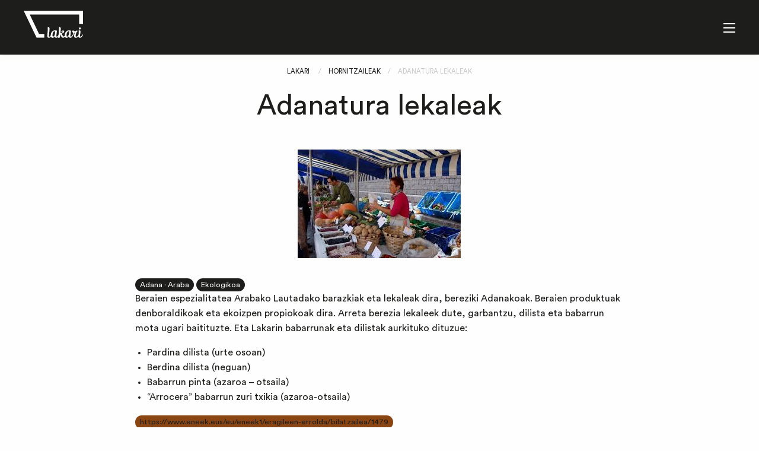

--- FILE ---
content_type: text/html; charset=UTF-8
request_url: https://lakari.eus/hornitzailea/adanatura/
body_size: 8071
content:
<!doctype html>
<html lang="eu">
  <head>
  <meta charset="utf-8">
  <meta http-equiv="x-ua-compatible" content="ie=edge">
  <meta name="viewport" content="width=device-width, initial-scale=1, shrink-to-fit=no">
  <title>Adanatura lekaleak &#8211; Lakari</title>
<meta name='robots' content='max-image-preview:large' />
<link rel='dns-prefetch' href='//s.w.org' />
<script type="text/javascript">
window._wpemojiSettings = {"baseUrl":"https:\/\/s.w.org\/images\/core\/emoji\/13.1.0\/72x72\/","ext":".png","svgUrl":"https:\/\/s.w.org\/images\/core\/emoji\/13.1.0\/svg\/","svgExt":".svg","source":{"concatemoji":"https:\/\/lakari.eus\/wp\/wp-includes\/js\/wp-emoji-release.min.js?ver=ac4c8203903aae8263327f1b390d9e1c"}};
/*! This file is auto-generated */
!function(e,a,t){var n,r,o,i=a.createElement("canvas"),p=i.getContext&&i.getContext("2d");function s(e,t){var a=String.fromCharCode;p.clearRect(0,0,i.width,i.height),p.fillText(a.apply(this,e),0,0);e=i.toDataURL();return p.clearRect(0,0,i.width,i.height),p.fillText(a.apply(this,t),0,0),e===i.toDataURL()}function c(e){var t=a.createElement("script");t.src=e,t.defer=t.type="text/javascript",a.getElementsByTagName("head")[0].appendChild(t)}for(o=Array("flag","emoji"),t.supports={everything:!0,everythingExceptFlag:!0},r=0;r<o.length;r++)t.supports[o[r]]=function(e){if(!p||!p.fillText)return!1;switch(p.textBaseline="top",p.font="600 32px Arial",e){case"flag":return s([127987,65039,8205,9895,65039],[127987,65039,8203,9895,65039])?!1:!s([55356,56826,55356,56819],[55356,56826,8203,55356,56819])&&!s([55356,57332,56128,56423,56128,56418,56128,56421,56128,56430,56128,56423,56128,56447],[55356,57332,8203,56128,56423,8203,56128,56418,8203,56128,56421,8203,56128,56430,8203,56128,56423,8203,56128,56447]);case"emoji":return!s([10084,65039,8205,55357,56613],[10084,65039,8203,55357,56613])}return!1}(o[r]),t.supports.everything=t.supports.everything&&t.supports[o[r]],"flag"!==o[r]&&(t.supports.everythingExceptFlag=t.supports.everythingExceptFlag&&t.supports[o[r]]);t.supports.everythingExceptFlag=t.supports.everythingExceptFlag&&!t.supports.flag,t.DOMReady=!1,t.readyCallback=function(){t.DOMReady=!0},t.supports.everything||(n=function(){t.readyCallback()},a.addEventListener?(a.addEventListener("DOMContentLoaded",n,!1),e.addEventListener("load",n,!1)):(e.attachEvent("onload",n),a.attachEvent("onreadystatechange",function(){"complete"===a.readyState&&t.readyCallback()})),(n=t.source||{}).concatemoji?c(n.concatemoji):n.wpemoji&&n.twemoji&&(c(n.twemoji),c(n.wpemoji)))}(window,document,window._wpemojiSettings);
</script>
<style type="text/css">
img.wp-smiley,
img.emoji {
	display: inline !important;
	border: none !important;
	box-shadow: none !important;
	height: 1em !important;
	width: 1em !important;
	margin: 0 0.07em !important;
	vertical-align: -0.1em !important;
	background: none !important;
	padding: 0 !important;
}
</style>
	<link rel='stylesheet' id='tanit-simple-contact-form-css'  href='/app/plugins/tanit-simple-contact-form/css/form-style.css?ver=1.0.0' type='text/css' media='all' />
<link rel='stylesheet' id='wp-block-library-css'  href='https://lakari.eus/wp/wp-includes/css/dist/block-library/style.min.css?ver=ac4c8203903aae8263327f1b390d9e1c' type='text/css' media='all' />
<style id='global-styles-inline-css' type='text/css'>
body{--wp--preset--color--black: #000000;--wp--preset--color--cyan-bluish-gray: #abb8c3;--wp--preset--color--white: #ffffff;--wp--preset--color--pale-pink: #f78da7;--wp--preset--color--vivid-red: #cf2e2e;--wp--preset--color--luminous-vivid-orange: #ff6900;--wp--preset--color--luminous-vivid-amber: #fcb900;--wp--preset--color--light-green-cyan: #7bdcb5;--wp--preset--color--vivid-green-cyan: #00d084;--wp--preset--color--pale-cyan-blue: #8ed1fc;--wp--preset--color--vivid-cyan-blue: #0693e3;--wp--preset--color--vivid-purple: #9b51e0;--wp--preset--gradient--vivid-cyan-blue-to-vivid-purple: linear-gradient(135deg,rgba(6,147,227,1) 0%,rgb(155,81,224) 100%);--wp--preset--gradient--light-green-cyan-to-vivid-green-cyan: linear-gradient(135deg,rgb(122,220,180) 0%,rgb(0,208,130) 100%);--wp--preset--gradient--luminous-vivid-amber-to-luminous-vivid-orange: linear-gradient(135deg,rgba(252,185,0,1) 0%,rgba(255,105,0,1) 100%);--wp--preset--gradient--luminous-vivid-orange-to-vivid-red: linear-gradient(135deg,rgba(255,105,0,1) 0%,rgb(207,46,46) 100%);--wp--preset--gradient--very-light-gray-to-cyan-bluish-gray: linear-gradient(135deg,rgb(238,238,238) 0%,rgb(169,184,195) 100%);--wp--preset--gradient--cool-to-warm-spectrum: linear-gradient(135deg,rgb(74,234,220) 0%,rgb(151,120,209) 20%,rgb(207,42,186) 40%,rgb(238,44,130) 60%,rgb(251,105,98) 80%,rgb(254,248,76) 100%);--wp--preset--gradient--blush-light-purple: linear-gradient(135deg,rgb(255,206,236) 0%,rgb(152,150,240) 100%);--wp--preset--gradient--blush-bordeaux: linear-gradient(135deg,rgb(254,205,165) 0%,rgb(254,45,45) 50%,rgb(107,0,62) 100%);--wp--preset--gradient--luminous-dusk: linear-gradient(135deg,rgb(255,203,112) 0%,rgb(199,81,192) 50%,rgb(65,88,208) 100%);--wp--preset--gradient--pale-ocean: linear-gradient(135deg,rgb(255,245,203) 0%,rgb(182,227,212) 50%,rgb(51,167,181) 100%);--wp--preset--gradient--electric-grass: linear-gradient(135deg,rgb(202,248,128) 0%,rgb(113,206,126) 100%);--wp--preset--gradient--midnight: linear-gradient(135deg,rgb(2,3,129) 0%,rgb(40,116,252) 100%);--wp--preset--duotone--dark-grayscale: url('#wp-duotone-dark-grayscale');--wp--preset--duotone--grayscale: url('#wp-duotone-grayscale');--wp--preset--duotone--purple-yellow: url('#wp-duotone-purple-yellow');--wp--preset--duotone--blue-red: url('#wp-duotone-blue-red');--wp--preset--duotone--midnight: url('#wp-duotone-midnight');--wp--preset--duotone--magenta-yellow: url('#wp-duotone-magenta-yellow');--wp--preset--duotone--purple-green: url('#wp-duotone-purple-green');--wp--preset--duotone--blue-orange: url('#wp-duotone-blue-orange');--wp--preset--font-size--small: 13px;--wp--preset--font-size--medium: 20px;--wp--preset--font-size--large: 36px;--wp--preset--font-size--x-large: 42px;}.has-black-color{color: var(--wp--preset--color--black) !important;}.has-cyan-bluish-gray-color{color: var(--wp--preset--color--cyan-bluish-gray) !important;}.has-white-color{color: var(--wp--preset--color--white) !important;}.has-pale-pink-color{color: var(--wp--preset--color--pale-pink) !important;}.has-vivid-red-color{color: var(--wp--preset--color--vivid-red) !important;}.has-luminous-vivid-orange-color{color: var(--wp--preset--color--luminous-vivid-orange) !important;}.has-luminous-vivid-amber-color{color: var(--wp--preset--color--luminous-vivid-amber) !important;}.has-light-green-cyan-color{color: var(--wp--preset--color--light-green-cyan) !important;}.has-vivid-green-cyan-color{color: var(--wp--preset--color--vivid-green-cyan) !important;}.has-pale-cyan-blue-color{color: var(--wp--preset--color--pale-cyan-blue) !important;}.has-vivid-cyan-blue-color{color: var(--wp--preset--color--vivid-cyan-blue) !important;}.has-vivid-purple-color{color: var(--wp--preset--color--vivid-purple) !important;}.has-black-background-color{background-color: var(--wp--preset--color--black) !important;}.has-cyan-bluish-gray-background-color{background-color: var(--wp--preset--color--cyan-bluish-gray) !important;}.has-white-background-color{background-color: var(--wp--preset--color--white) !important;}.has-pale-pink-background-color{background-color: var(--wp--preset--color--pale-pink) !important;}.has-vivid-red-background-color{background-color: var(--wp--preset--color--vivid-red) !important;}.has-luminous-vivid-orange-background-color{background-color: var(--wp--preset--color--luminous-vivid-orange) !important;}.has-luminous-vivid-amber-background-color{background-color: var(--wp--preset--color--luminous-vivid-amber) !important;}.has-light-green-cyan-background-color{background-color: var(--wp--preset--color--light-green-cyan) !important;}.has-vivid-green-cyan-background-color{background-color: var(--wp--preset--color--vivid-green-cyan) !important;}.has-pale-cyan-blue-background-color{background-color: var(--wp--preset--color--pale-cyan-blue) !important;}.has-vivid-cyan-blue-background-color{background-color: var(--wp--preset--color--vivid-cyan-blue) !important;}.has-vivid-purple-background-color{background-color: var(--wp--preset--color--vivid-purple) !important;}.has-black-border-color{border-color: var(--wp--preset--color--black) !important;}.has-cyan-bluish-gray-border-color{border-color: var(--wp--preset--color--cyan-bluish-gray) !important;}.has-white-border-color{border-color: var(--wp--preset--color--white) !important;}.has-pale-pink-border-color{border-color: var(--wp--preset--color--pale-pink) !important;}.has-vivid-red-border-color{border-color: var(--wp--preset--color--vivid-red) !important;}.has-luminous-vivid-orange-border-color{border-color: var(--wp--preset--color--luminous-vivid-orange) !important;}.has-luminous-vivid-amber-border-color{border-color: var(--wp--preset--color--luminous-vivid-amber) !important;}.has-light-green-cyan-border-color{border-color: var(--wp--preset--color--light-green-cyan) !important;}.has-vivid-green-cyan-border-color{border-color: var(--wp--preset--color--vivid-green-cyan) !important;}.has-pale-cyan-blue-border-color{border-color: var(--wp--preset--color--pale-cyan-blue) !important;}.has-vivid-cyan-blue-border-color{border-color: var(--wp--preset--color--vivid-cyan-blue) !important;}.has-vivid-purple-border-color{border-color: var(--wp--preset--color--vivid-purple) !important;}.has-vivid-cyan-blue-to-vivid-purple-gradient-background{background: var(--wp--preset--gradient--vivid-cyan-blue-to-vivid-purple) !important;}.has-light-green-cyan-to-vivid-green-cyan-gradient-background{background: var(--wp--preset--gradient--light-green-cyan-to-vivid-green-cyan) !important;}.has-luminous-vivid-amber-to-luminous-vivid-orange-gradient-background{background: var(--wp--preset--gradient--luminous-vivid-amber-to-luminous-vivid-orange) !important;}.has-luminous-vivid-orange-to-vivid-red-gradient-background{background: var(--wp--preset--gradient--luminous-vivid-orange-to-vivid-red) !important;}.has-very-light-gray-to-cyan-bluish-gray-gradient-background{background: var(--wp--preset--gradient--very-light-gray-to-cyan-bluish-gray) !important;}.has-cool-to-warm-spectrum-gradient-background{background: var(--wp--preset--gradient--cool-to-warm-spectrum) !important;}.has-blush-light-purple-gradient-background{background: var(--wp--preset--gradient--blush-light-purple) !important;}.has-blush-bordeaux-gradient-background{background: var(--wp--preset--gradient--blush-bordeaux) !important;}.has-luminous-dusk-gradient-background{background: var(--wp--preset--gradient--luminous-dusk) !important;}.has-pale-ocean-gradient-background{background: var(--wp--preset--gradient--pale-ocean) !important;}.has-electric-grass-gradient-background{background: var(--wp--preset--gradient--electric-grass) !important;}.has-midnight-gradient-background{background: var(--wp--preset--gradient--midnight) !important;}.has-small-font-size{font-size: var(--wp--preset--font-size--small) !important;}.has-medium-font-size{font-size: var(--wp--preset--font-size--medium) !important;}.has-large-font-size{font-size: var(--wp--preset--font-size--large) !important;}.has-x-large-font-size{font-size: var(--wp--preset--font-size--x-large) !important;}
</style>
<link rel='stylesheet' id='wooslider-flexslider-css'  href='/app/plugins/wooslider/assets/css/flexslider.css?ver=2.0.1' type='text/css' media='all' />
<link rel='stylesheet' id='wooslider-common-css'  href='/app/plugins/wooslider/assets/css/style.css?ver=2.0.1' type='text/css' media='all' />
<link rel='stylesheet' id='sage/main.css-css'  href='/app/themes/lakari-theme/dist/styles/main.css' type='text/css' media='all' />
<script type='text/javascript' src='https://lakari.eus/wp/wp-includes/js/jquery/jquery.min.js?ver=3.6.0' id='jquery-core-js'></script>
<script type='text/javascript' src='https://lakari.eus/wp/wp-includes/js/jquery/jquery-migrate.min.js?ver=3.3.2' id='jquery-migrate-js'></script>
<link rel="https://api.w.org/" href="https://lakari.eus/wp-json/" /><link rel="EditURI" type="application/rsd+xml" title="RSD" href="https://lakari.eus/wp/xmlrpc.php?rsd" />
<link rel="wlwmanifest" type="application/wlwmanifest+xml" href="https://lakari.eus/wp/wp-includes/wlwmanifest.xml" /> 

<link rel="canonical" href="https://lakari.eus/hornitzailea/adanatura/" />
<link rel='shortlink' href='https://lakari.eus/?p=1025' />
<link rel="alternate" type="application/json+oembed" href="https://lakari.eus/wp-json/oembed/1.0/embed?url=https%3A%2F%2Flakari.eus%2Fhornitzailea%2Fadanatura%2F" />
<link rel="alternate" type="text/xml+oembed" href="https://lakari.eus/wp-json/oembed/1.0/embed?url=https%3A%2F%2Flakari.eus%2Fhornitzailea%2Fadanatura%2F&#038;format=xml" />
<script type="text/javascript">
(function(url){
	if(/(?:Chrome\/26\.0\.1410\.63 Safari\/537\.31|WordfenceTestMonBot)/.test(navigator.userAgent)){ return; }
	var addEvent = function(evt, handler) {
		if (window.addEventListener) {
			document.addEventListener(evt, handler, false);
		} else if (window.attachEvent) {
			document.attachEvent('on' + evt, handler);
		}
	};
	var removeEvent = function(evt, handler) {
		if (window.removeEventListener) {
			document.removeEventListener(evt, handler, false);
		} else if (window.detachEvent) {
			document.detachEvent('on' + evt, handler);
		}
	};
	var evts = 'contextmenu dblclick drag dragend dragenter dragleave dragover dragstart drop keydown keypress keyup mousedown mousemove mouseout mouseover mouseup mousewheel scroll'.split(' ');
	var logHuman = function() {
		if (window.wfLogHumanRan) { return; }
		window.wfLogHumanRan = true;
		var wfscr = document.createElement('script');
		wfscr.type = 'text/javascript';
		wfscr.async = true;
		wfscr.src = url + '&r=' + Math.random();
		(document.getElementsByTagName('head')[0]||document.getElementsByTagName('body')[0]).appendChild(wfscr);
		for (var i = 0; i < evts.length; i++) {
			removeEvent(evts[i], logHuman);
		}
	};
	for (var i = 0; i < evts.length; i++) {
		addEvent(evts[i], logHuman);
	}
})('//lakari.eus/?wordfence_lh=1&hid=A4C6C242C76D267483C870D22CC288AE');
</script><link rel="icon" href="/app/uploads/2015/12/favicon.png" sizes="32x32" />
<link rel="icon" href="/app/uploads/2015/12/favicon.png" sizes="192x192" />
<link rel="apple-touch-icon" href="/app/uploads/2015/12/favicon.png" />
<meta name="msapplication-TileImage" content="/app/uploads/2015/12/favicon.png" />
</head>
  <body id="web" class="hornitzailea-template-default single single-hornitzailea postid-1025 wp-custom-logo fix-3-up adanatura app-data index-data singular-data single-data single-hornitzailea-data single-hornitzailea-adanatura-data">
    
    <div class="off-canvas-wrapper">
                <div class="header darkHeader">
                <div id="offcanvas-right" class="off-canvas position-right" data-off-canvas data-transition="overlap">
  <div class="offcanvas-right-inner">

    <button class="offcanvas-right-close" aria-label="Close menu" type="button" data-close>
      <span aria-hidden="true">&times;</span>
    </button>

    <div class="clearfix"></div>

    <div class="menu-items">
              <ul id="main-nav" data-dropdown-menu class="offcanvas-right-menu"><li><a class="navbar-item " href="https://lakari.eus/nor-gara/">Lakaritarrak</a></li><li><a class="navbar-item " href="https://lakari.eus/denda/">Denda</a></li><li><a class="navbar-item " href="https://lakari.eus/sukaldea/">Sukaldea</a></li><li><a class="navbar-item " href="https://lakari.eus/aholkularitza/">Aholkularitza</a></li><li><a class="navbar-item " href="https://lakari.eus/kategoria/proiektuak/">Proiektuak</a></li><li><a class="navbar-item " href="https://lakari.eus/gure-lanak-eta-albisteak/">Albisteak</a></li><li><a class="navbar-item " href="https://lakari.eus/kontaktua/">Kontaktua</a></li></ul>
          </div>
  </div>

</div>

<div class="off-canvas-content" data-off-canvas-content>
  <div class="top-bar">
    <div class="top-bar-title">
      <strong><a class="marka cl-white h4" href="/"> <svg class="lakari-logo" version="1.1" xmlns="http://www.w3.org/2000/svg" xmlns:xlink="http://www.w3.org/1999/xlink" x="0px" y="0px"
	 width="100px" height="50px" viewBox="0 0 144.53 65.87" style="enable-background:new 0 0 144.53 65.87;"
	 xml:space="preserve">
<defs>
</defs>
<g>
	<g>
		<polygon points="0,0 31.36,65.54 50.17,65.54 50.17,56.44 37.38,56.44 14.72,9.1 135.12,9.1 135.12,31.83 144.53,31.83 144.53,0
					"/>
	</g>
	<g>
		<path d="M136.77,45.44c1.35,0,2.52-1.17,2.52-2.5c0-1.35-1.18-2.53-2.52-2.53c-1.33,0-2.5,1.18-2.5,2.53
			C134.26,44.25,135.46,45.44,136.77,45.44z"/>
		<path d="M144.36,58.16c-0.17-0.25-0.49-0.42-0.8-0.42c-0.38,0-0.72,0.22-0.87,0.55c-0.01,0.03-1.29,2.63-2.79,4
			c-0.59,0.53-1.11,0.78-1.58,0.78c-0.47,0-1.1-0.26-1.1-2.47c0-1.1,0.25-2.54,0.51-4.06c0.32-1.87,0.69-3.99,0.69-6
			c0-1.75-0.91-2.8-2.43-2.8c-0.84,0-1.95,0.33-2,0.35l-0.31,0.09l0.09,0.31c0,0.01,0.42,1.48,0.42,3.47
			c-0.02,2.42-0.37,4.8-0.66,6.72c-0.01,0.08-0.03,0.17-0.04,0.25c-0.77,1.31-2.73,4.14-5.14,4.14c-0.77,0-1.8-0.25-1.8-2.44
			c0-3.09,2.14-7.81,2.88-9.35l1.1-0.55l0.08-0.06c0.28-0.27,0.4-0.77,0.4-1.13c0-0.59-0.25-1.11-0.68-1.41l-0.09-0.06h-0.1
			c-1.59,0-2.84,0.49-3.4,1.31c-0.73,0.16-1.54,0.26-2.19,0.26c-1.55,0-2.64-0.58-2.97-0.77c-0.19-0.8-0.67-1.29-1.26-1.29
			c-1.52,0-2.13,2.3-2.13,3.26c0,0.83,0.58,1.16,1.29,1.5c0.27,0.93,0.41,2.01,0.41,3.06c0,1.04-0.2,2.03-0.56,2.85
			c-0.01,0.02-0.01,0.04-0.02,0.06c-0.11,0.21-0.89,1.77-1.92,3.04c-0.88,1.1-1.75,1.71-2.44,1.71c-0.47,0-1.1-0.26-1.1-2.46
			c0-1.16,1.17-10.46,1.56-11.98l0.05-0.18l-0.33-0.33l-0.13,0c-1.35-0.04-2.4-0.19-3.23-0.31c-0.68-0.1-1.26-0.19-1.81-0.19
			c-5.51,0-9.83,5.2-9.83,11.83c0,0.24,0.01,0.46,0.02,0.69c-0.87,1.33-1.94,2.58-2.76,2.58c-1.47,0-3.73-4.17-4.92-7.02
			c4.05-1.27,6.18-3.07,6.18-5.21c0-1.32-0.86-2.66-2.8-2.66c-1.96,0-4.19,1.42-4.19,2.66c0,0.49,0.3,0.89,0.76,0.99l0.22,0.05
			l0.13-0.18c0.2-0.29,0.89-0.92,1.59-0.92c0.31,0,0.63,0.1,0.63,0.87c0,1.24-0.9,2.14-5.65,3.34c0.49-4.19,0.92-8.15,0.92-10.87
			c0-2.92-0.61-4.23-4.23-4.23h-0.39l0.06,0.38c0.21,1.23,0.3,2.57,0.3,4.34c0,4.68-0.58,9.51-1.22,14.59
			c-0.33,0.61-0.93,1.64-1.64,2.53c-0.88,1.1-1.75,1.71-2.44,1.71c-0.47,0-1.1-0.26-1.1-2.46c0-1.16,1.17-10.46,1.56-11.98
			l0.05-0.18l-0.33-0.33l-0.13,0c-1.35-0.04-2.39-0.19-3.23-0.31c-0.68-0.1-1.26-0.19-1.81-0.19c-5.51,0-9.83,5.19-9.83,11.83
			c0,0.23,0.01,0.45,0.02,0.67c-0.48,0.75-1.09,1.58-1.74,2.18c-0.58,0.52-1.11,0.78-1.58,0.78c-0.47,0-1.1-0.26-1.1-2.46
			c0-1.41,0.34-4.36,0.69-7.47c0.4-3.46,0.81-7.04,0.81-8.96c0-3.5-0.61-4.66-4.23-4.66h-0.39l0.06,0.38
			c0.2,1.2,0.29,2.55,0.29,4.24c0,3.6-0.39,7.34-0.74,10.64c-0.28,2.69-0.53,5.02-0.53,6.85c0,2.53,1.42,4.1,3.69,4.1
			c1.2,0,2.29-0.4,3.43-1.27c0.66-0.51,1.26-1.14,1.78-1.78c0.68,2.02,2.07,3.18,3.95,3.18c2.55,0,4.34-2.19,5.22-3.58
			c0.16,2.08,1.62,3.45,3.74,3.45c1.51,0,2.98-0.71,4.37-2.1c0.22-0.22,0.43-0.46,0.63-0.7c-0.1,0.79-0.2,1.58-0.29,2.36l-0.04,0.37
			h0.37c3.17,0,4.26-0.13,4.26-2.63c0-1.08,0.17-3.06,0.5-5.89c0.12,0.28,0.26,0.63,0.42,1c1.16,2.84,3.1,7.58,6.44,7.58
			c1.81,0,3.45-1.47,4.69-3.05c0.69,2.02,2.08,3.18,3.95,3.18c2.55,0,4.34-2.19,5.22-3.58c0.16,2.08,1.62,3.45,3.74,3.45
			c1.51,0,2.98-0.71,4.37-2.1c1.63-1.65,2.73-3.81,3.06-4.51c0.02-0.03,0.03-0.06,0.04-0.08c0.01-0.02,0.02-0.04,0.03-0.06
			c0.02-0.04,0.03-0.08,0.04-0.09c0-0.01,0-0.01,0.01-0.02c0.62-1.43,0.96-3.04,0.96-4.57c0-0.44-0.02-0.85-0.07-1.24
			c0.35,0.04,0.76,0.08,1.1,0.08c0.64,0,1.15-0.08,1.67-0.19c-1.01,2.23-1.94,5.45-1.94,8.19c0,2.92,1.46,4.6,4,4.6
			c2.61,0,4.84-1.43,6.47-3.23c0.29,2.01,1.63,3.23,3.64,3.23c1.2,0,2.29-0.4,3.43-1.27c2.47-1.9,4.03-5.41,4.1-5.57
			C144.53,58.65,144.51,58.39,144.36,58.16z M109.52,49.91c0.86,0,1.28,0.37,1.37,1.21c-0.18,2.25-0.39,4.1-0.63,5.64
			c-0.41,2.55-2.79,6.32-4.37,6.32c-0.84,0-1.5-1.7-1.5-3.86c0-2.13,0.48-4.43,1.28-6.15C106.34,51.62,107.55,49.91,109.52,49.91z
			 M75.26,49.91c0.85,0,1.28,0.37,1.37,1.21c-0.18,2.24-0.39,4.09-0.63,5.64c-0.42,2.55-2.79,6.32-4.37,6.32
			c-0.84,0-1.5-1.7-1.5-3.86c0-2.13,0.48-4.43,1.28-6.15C72.07,51.62,73.28,49.91,75.26,49.91z"/>
	</g>
</g>
</svg>
 </a></strong>
    </div>
    <div class="top-bar-right">
      <button class="menu-icon" type="button" data-toggle="offcanvas-right"></button>
    </div>
  </div>
</div>

  <script>
    jQuery(function($) {

        var $nav = jQuery('.clearHeader');
        var $win = jQuery(window);
        var winH = 0.6*$win.height();   // Get the window height.

        $win.on("scroll", function () {
            if (jQuery(this).scrollTop() > winH/2 ) {
                $nav.addClass("darkHeader");
                $nav.removeClass("clearHeader");
            } else {
                $nav.removeClass("darkHeader");
                $nav.addClass("clearHeader");
            }
        }).on("resize", function(){ // If the user resizes the window
           winH = jQuery(this).height(); // you'll need the new height value
        });

    });
  </script>
        </div>

        <div class="grid-container full bg-light-green">
                      <main class="main small-12">
                <div class="grid-margin-x grid-x fix-4-up align-center-middle text-center">
    <nav class="column row">
      <nav aria-label="hemen zaude" role="navigation">
  <ul class="breadcrumbs">

    <li>
                        <a href="https://lakari.eus">Lakari</a>
                  </li>

    
          


                      <li class=""><a href="https://lakari.eus/hornitzaileak/">hornitzaileak</a></li>
      
      


      
              <li class="disabled">
          <span class="show-for-sr">current-page</span>
          Adanatura lekaleak
        </li>
          
    
    
  </ul>
</nav>

    </nav>
  </div>
       <article class="grid-container" class="post-1025 hornitzailea type-hornitzailea status-publish has-post-thumbnail hentry">
  <div class="grid-x grid-margin-x align-center">
    <div class="cell medium-8 small-12">

            <div class="entry-content single-post">
        <h1 class="medium-text fix-2-down text-center">Adanatura lekaleak</h1>
                  <div class="grid-x grid-margin-x align-center">
            <img class="fix-2-down" src="/app/uploads/2020/03/Adanatura.jpeg">
          </div>
                          <span class="label primary">Adana · Araba</span>
                          <span class="label primary rigth">Ekologikoa</span>
                <p>Beraien espezialitatea Arabako Lautadako barazkiak eta lekaleak dira, bereziki Adanakoak. Beraien produktuak denboraldikoak eta ekoizpen propiokoak dira. Arreta berezia lekaleek dute, garbantzu, dilista eta babarrun mota ugari baitituzte. Eta Lakarin babarrunak eta dilistak aurkituko dituzue:</p>
<ul>
<li>Pardina dilista (urte osoan)</li>
<li>Berdina dilista (neguan)</li>
<li>Babarrun pinta (azaroa &#8211; otsaila)</li>
<li>&#8220;Arrocera&#8221; babarrun zuri txikia (azaroa-otsaila)</li>
</ul>
                  <span class="label primary-color"><a href="https://www.eneek.eus/eu/eneek1/eragileen-errolda/bilatzailea/1479" target="_blank">https://www.eneek.eus/eu/eneek1/eragileen-errolda/bilatzailea/1479</a></span>
              </div>

      <hr/>

      <footer>
        
        <div class="grid-x post-nav text-center">
          <hr>
          <div class="cell medium-6 medium-text-left fix-1-both">
            &laquo; <a href="https://lakari.eus/hornitzailea/larreta-esnekiak-2/" rel="prev">Larreta Esnekiak</a>          </div>
          <div class="cell medium-6 medium-text-right fix-1-both">
            <a href="https://lakari.eus/hornitzailea/atristain/" rel="next">Atristain baserria</a> &raquo;          </div>
        </div>
      </footer>
      <section id="comments" class="comments fix-2-down">
  
  
  </section>
    </div>
  </div>
</article>
              </main>
                  </div>

            </div>
        <div class="zenefa"></div>
<footer class="full oina">
  <div class="grid-container">
    <div class="grid-x fix-5-up fix-2-down">
      <svg class="lakari-logo" version="1.1" xmlns="http://www.w3.org/2000/svg" xmlns:xlink="http://www.w3.org/1999/xlink" x="0px" y="0px"
	 width="100px" height="50px" viewBox="0 0 144.53 65.87" style="enable-background:new 0 0 144.53 65.87;"
	 xml:space="preserve">
<defs>
</defs>
<g>
	<g>
		<polygon points="0,0 31.36,65.54 50.17,65.54 50.17,56.44 37.38,56.44 14.72,9.1 135.12,9.1 135.12,31.83 144.53,31.83 144.53,0
					"/>
	</g>
	<g>
		<path d="M136.77,45.44c1.35,0,2.52-1.17,2.52-2.5c0-1.35-1.18-2.53-2.52-2.53c-1.33,0-2.5,1.18-2.5,2.53
			C134.26,44.25,135.46,45.44,136.77,45.44z"/>
		<path d="M144.36,58.16c-0.17-0.25-0.49-0.42-0.8-0.42c-0.38,0-0.72,0.22-0.87,0.55c-0.01,0.03-1.29,2.63-2.79,4
			c-0.59,0.53-1.11,0.78-1.58,0.78c-0.47,0-1.1-0.26-1.1-2.47c0-1.1,0.25-2.54,0.51-4.06c0.32-1.87,0.69-3.99,0.69-6
			c0-1.75-0.91-2.8-2.43-2.8c-0.84,0-1.95,0.33-2,0.35l-0.31,0.09l0.09,0.31c0,0.01,0.42,1.48,0.42,3.47
			c-0.02,2.42-0.37,4.8-0.66,6.72c-0.01,0.08-0.03,0.17-0.04,0.25c-0.77,1.31-2.73,4.14-5.14,4.14c-0.77,0-1.8-0.25-1.8-2.44
			c0-3.09,2.14-7.81,2.88-9.35l1.1-0.55l0.08-0.06c0.28-0.27,0.4-0.77,0.4-1.13c0-0.59-0.25-1.11-0.68-1.41l-0.09-0.06h-0.1
			c-1.59,0-2.84,0.49-3.4,1.31c-0.73,0.16-1.54,0.26-2.19,0.26c-1.55,0-2.64-0.58-2.97-0.77c-0.19-0.8-0.67-1.29-1.26-1.29
			c-1.52,0-2.13,2.3-2.13,3.26c0,0.83,0.58,1.16,1.29,1.5c0.27,0.93,0.41,2.01,0.41,3.06c0,1.04-0.2,2.03-0.56,2.85
			c-0.01,0.02-0.01,0.04-0.02,0.06c-0.11,0.21-0.89,1.77-1.92,3.04c-0.88,1.1-1.75,1.71-2.44,1.71c-0.47,0-1.1-0.26-1.1-2.46
			c0-1.16,1.17-10.46,1.56-11.98l0.05-0.18l-0.33-0.33l-0.13,0c-1.35-0.04-2.4-0.19-3.23-0.31c-0.68-0.1-1.26-0.19-1.81-0.19
			c-5.51,0-9.83,5.2-9.83,11.83c0,0.24,0.01,0.46,0.02,0.69c-0.87,1.33-1.94,2.58-2.76,2.58c-1.47,0-3.73-4.17-4.92-7.02
			c4.05-1.27,6.18-3.07,6.18-5.21c0-1.32-0.86-2.66-2.8-2.66c-1.96,0-4.19,1.42-4.19,2.66c0,0.49,0.3,0.89,0.76,0.99l0.22,0.05
			l0.13-0.18c0.2-0.29,0.89-0.92,1.59-0.92c0.31,0,0.63,0.1,0.63,0.87c0,1.24-0.9,2.14-5.65,3.34c0.49-4.19,0.92-8.15,0.92-10.87
			c0-2.92-0.61-4.23-4.23-4.23h-0.39l0.06,0.38c0.21,1.23,0.3,2.57,0.3,4.34c0,4.68-0.58,9.51-1.22,14.59
			c-0.33,0.61-0.93,1.64-1.64,2.53c-0.88,1.1-1.75,1.71-2.44,1.71c-0.47,0-1.1-0.26-1.1-2.46c0-1.16,1.17-10.46,1.56-11.98
			l0.05-0.18l-0.33-0.33l-0.13,0c-1.35-0.04-2.39-0.19-3.23-0.31c-0.68-0.1-1.26-0.19-1.81-0.19c-5.51,0-9.83,5.19-9.83,11.83
			c0,0.23,0.01,0.45,0.02,0.67c-0.48,0.75-1.09,1.58-1.74,2.18c-0.58,0.52-1.11,0.78-1.58,0.78c-0.47,0-1.1-0.26-1.1-2.46
			c0-1.41,0.34-4.36,0.69-7.47c0.4-3.46,0.81-7.04,0.81-8.96c0-3.5-0.61-4.66-4.23-4.66h-0.39l0.06,0.38
			c0.2,1.2,0.29,2.55,0.29,4.24c0,3.6-0.39,7.34-0.74,10.64c-0.28,2.69-0.53,5.02-0.53,6.85c0,2.53,1.42,4.1,3.69,4.1
			c1.2,0,2.29-0.4,3.43-1.27c0.66-0.51,1.26-1.14,1.78-1.78c0.68,2.02,2.07,3.18,3.95,3.18c2.55,0,4.34-2.19,5.22-3.58
			c0.16,2.08,1.62,3.45,3.74,3.45c1.51,0,2.98-0.71,4.37-2.1c0.22-0.22,0.43-0.46,0.63-0.7c-0.1,0.79-0.2,1.58-0.29,2.36l-0.04,0.37
			h0.37c3.17,0,4.26-0.13,4.26-2.63c0-1.08,0.17-3.06,0.5-5.89c0.12,0.28,0.26,0.63,0.42,1c1.16,2.84,3.1,7.58,6.44,7.58
			c1.81,0,3.45-1.47,4.69-3.05c0.69,2.02,2.08,3.18,3.95,3.18c2.55,0,4.34-2.19,5.22-3.58c0.16,2.08,1.62,3.45,3.74,3.45
			c1.51,0,2.98-0.71,4.37-2.1c1.63-1.65,2.73-3.81,3.06-4.51c0.02-0.03,0.03-0.06,0.04-0.08c0.01-0.02,0.02-0.04,0.03-0.06
			c0.02-0.04,0.03-0.08,0.04-0.09c0-0.01,0-0.01,0.01-0.02c0.62-1.43,0.96-3.04,0.96-4.57c0-0.44-0.02-0.85-0.07-1.24
			c0.35,0.04,0.76,0.08,1.1,0.08c0.64,0,1.15-0.08,1.67-0.19c-1.01,2.23-1.94,5.45-1.94,8.19c0,2.92,1.46,4.6,4,4.6
			c2.61,0,4.84-1.43,6.47-3.23c0.29,2.01,1.63,3.23,3.64,3.23c1.2,0,2.29-0.4,3.43-1.27c2.47-1.9,4.03-5.41,4.1-5.57
			C144.53,58.65,144.51,58.39,144.36,58.16z M109.52,49.91c0.86,0,1.28,0.37,1.37,1.21c-0.18,2.25-0.39,4.1-0.63,5.64
			c-0.41,2.55-2.79,6.32-4.37,6.32c-0.84,0-1.5-1.7-1.5-3.86c0-2.13,0.48-4.43,1.28-6.15C106.34,51.62,107.55,49.91,109.52,49.91z
			 M75.26,49.91c0.85,0,1.28,0.37,1.37,1.21c-0.18,2.24-0.39,4.09-0.63,5.64c-0.42,2.55-2.79,6.32-4.37,6.32
			c-0.84,0-1.5-1.7-1.5-3.86c0-2.13,0.48-4.43,1.28-6.15C72.07,51.62,73.28,49.91,75.26,49.91z"/>
	</g>
</g>
</svg>
    </div>
    <div class="grid-x grid-margin-x">
      <div class="cell medium-4 small-12 f-first">
        <div class="adress">
          <section class="widget text-2 widget_text">			<div class="textwidget"><p><strong><small>ARABA KALEA 33,</small></strong><br />
<strong><small>20800 &#8211; ZARAUTZ</small></strong><br />
943 13 36 94<br />
info@lakari.eus</p>
</div>
		</section>          <div class="footer-site-privacy">
           <section class="widget nav_menu-2 widget_nav_menu"><div class="menu-legeoharrak-container"><ul id="menu-legeoharrak" class="menu"><li id="menu-item-1501" class="menu-item menu-item-type-post_type menu-item-object-page menu-item-privacy-policy menu-item-1501"><a href="https://lakari.eus/pribatutasun-politika/">Pribatutasun politika</a></li>
<li id="menu-item-1995" class="menu-item menu-item-type-post_type menu-item-object-page menu-item-1995"><a href="https://lakari.eus/lege-informazioa/">Lege Informazioa</a></li>
</ul></div></section>          </div>
        </div>
      </div>

      <div class="cell medium-4 small-12 f-second">
        <section class="widget text-3 widget_text">			<div class="textwidget"><p><strong><small>ASTELEHENETIK OSTIRALERA:</small></strong><br />
9:00-13:30</p>
<p>16:30-19:30</p>
<p><strong><small>LARUNBATEAN:</small></strong><br />
9:00-13:00</p>
<p><strong> </strong></p>
</div>
		</section>      </div>

      <div class="cell medium-4 small-12 f-third">
        <section class="widget text-4 widget_text">			<div class="textwidget"><p><small>ELIKADURA ETA KONTSUMO JASANGARRIA<br /> SAREETAN ERE LANTZEN</small></p>
</div>
		</section>        <div class="social-nets">
          <a href="https://mastodon.eus/@lakarikoop" target="_blank"><img src="/app/themes/lakari-theme/dist/images/mastodon.svg"></a>
          <a href="tg://t.me/lakarikoop" target="_blank"><img src="/app/themes/lakari-theme/dist/images/tgram-01.svg"></a>
          <a href="mailto:info@lakari.eus" target="_blank"><img src="/app/themes/lakari-theme/dist/images/mail-01.svg"></a>
        </div>

        <div id="footer-olatukoop" class="fix-1-up">
          <a href="https://olatukoop.eus" target="_blank">
            <img id="img-footer-olatukoop" src="/app/themes/lakari-theme/dist/images/olatukoop_2024.png">
          </a>
        </div>
      </div>
    </div>

    <div class="grid-x grid-margin-x fix-4-both">
      <div class="footer-site-web">
        <img class="fix-1-up" src="/app/themes/lakari-theme/dist/images/footer-txt-02.svg" width="100px">
      </div>
    </div>
  </div>
</footer>
    <!-- Matomo -->
<script>
  var _paq = window._paq = window._paq || [];
  /* tracker methods like "setCustomDimension" should be called before "trackPageView" */
  _paq.push(['trackPageView']);
  _paq.push(['enableLinkTracking']);
  (function() {
    var u="https://stats.talaios.net/";
    _paq.push(['setTrackerUrl', u+'matomo.php']);
    _paq.push(['setSiteId', '33']);
    var d=document, g=d.createElement('script'), s=d.getElementsByTagName('script')[0];
    g.async=true; g.src=u+'matomo.js'; s.parentNode.insertBefore(g,s);
  })();
</script>
<!-- End Matomo Code -->
<script type='text/javascript' src='/app/themes/lakari-theme/dist/scripts/main.js' id='sage/main.js-js'></script>
  </body>
</html>


--- FILE ---
content_type: text/css
request_url: https://lakari.eus/app/plugins/tanit-simple-contact-form/css/form-style.css?ver=1.0.0
body_size: 6
content:
.ezkutua {
    opacity: 0;
    position: absolute;
    top: 0;
    left: 0;
    height: 0;
    width: 0;
    z-index: -1;
}

--- FILE ---
content_type: text/css
request_url: https://lakari.eus/app/themes/lakari-theme/dist/styles/main.css
body_size: 46057
content:
@charset "UTF-8";

/**
* COLOR MODIFICATORS
**/

/**
* COLORS
**/

/**
* CORPORATE COLORS
**/

/** Colors */

/**
* TOP BAR
**/

/**
* GENERAL
**/

/**
* FONTS
**/

/**
* LABELS
**/

/**
OFFCANVAS
**/

/** Import everything from autoload */

@font-face {
  font-family: "caladea";
  src: url(/app/themes/lakari-theme/dist/fonts/caladea/Caladea-Regular.otf) format("otf"), url(/app/themes/lakari-theme/dist/fonts/caladea/Caladea-Regular.ttf) format("ttf"), url(/app/themes/lakari-theme/dist/fonts/caladea/Caladea-Regular.woff) format("woff");
  font-weight: 400;
  font-style: normal;
}

@font-face {
  font-family: "caladea";
  src: url(/app/themes/lakari-theme/dist/fonts/caladea/Caladea-Italic.otf) format("otf"), url(/app/themes/lakari-theme/dist/fonts/caladea/Caladea-Italic.ttf) format("ttf"), url(/app/themes/lakari-theme/dist/fonts/caladea/Caladea-Italic.woff) format("woff");
  font-weight: 400;
  font-style: italic;
}

@font-face {
  font-family: "caladea";
  src: url(/app/themes/lakari-theme/dist/fonts/caladea/Caladea-Bold.otf) format("otf"), url(/app/themes/lakari-theme/dist/fonts/caladea/Caladea-Bold.ttf) format("ttf"), url(/app/themes/lakari-theme/dist/fonts/caladea/Caladea-Bold.woff) format("woff");
  font-weight: 600;
  font-style: normal;
}

@font-face {
  font-family: "caladea";
  src: url(/app/themes/lakari-theme/dist/fonts/caladea/Caladea-BoldItalic.otf) format("otf"), url(/app/themes/lakari-theme/dist/fonts/caladea/Caladea-BoldItalic.ttf) format("ttf"), url(/app/themes/lakari-theme/dist/fonts/caladea/Caladea-BoldItalic.woff) format("woff");
  font-weight: 600;
  font-style: italic;
}

@font-face {
  font-family: "circular";
  src: url(/app/themes/lakari-theme/dist/fonts/circular/CircularStd-Book.otf) format("otf"), url(/app/themes/lakari-theme/dist/fonts/circular/CircularStd-Book.woff) format("woff");
  font-weight: 400;
  font-style: normal;
}

@font-face {
  font-family: "circular";
  src: url(/app/themes/lakari-theme/dist/fonts/circular/CircularStd-Bold.otf) format("otf"), url(/app/themes/lakari-theme/dist/fonts/circular/CircularStd-Bold.woff) format("woff");
  font-weight: 600;
  font-style: normal;
}

@font-face {
  font-family: "circular";
  src: url(/app/themes/lakari-theme/dist/fonts/circular/CircularStd-Black.otf) format("otf"), url(/app/themes/lakari-theme/dist/fonts/circular/CircularStd-Black.woff) format("woff");
  font-weight: 800;
  font-style: normal;
}

/* line 68, resources/assets/styles/autoload/_fontface.scss */

.circular {
  font-family: "circular", sans-serif !important;
  font-weight: 400;
}

/* line 72, resources/assets/styles/autoload/_fontface.scss */

.circular-b {
  font-family: "circular", sans-serif !important;
  font-weight: 600 !important;
}

/* line 77, resources/assets/styles/autoload/_fontface.scss */

.circular-sb {
  font-family: "circular", sans-serif !important;
  font-weight: 800 !important;
}

/* line 83, resources/assets/styles/autoload/_fontface.scss */

.caladea {
  font-family: "caladea", sans-serif !important;
}

/* line 86, resources/assets/styles/autoload/_fontface.scss */

.caladea-b {
  font-family: "caladea", sans-serif !important;
  font-weight: 600 !important;
}

/**
 * Foundation for Sites by ZURB
 * Version 6.4.3
 * foundation.zurb.com
 * Licensed under MIT Open Source
 */

@media print, screen and (min-width: 40em) {
  /* line 45, node_modules/foundation-sites/scss/components/_reveal.scss */

  .reveal,
  .reveal.tiny,
  .reveal.small,
  .reveal.large {
    right: auto;
    left: auto;
    margin: 0 auto;
  }
}

/*! normalize-scss | MIT/GPLv2 License | bit.ly/normalize-scss */

/* Document
       ========================================================================== */

/**
     * 1. Change the default font family in all browsers (opinionated).
     * 2. Correct the line height in all browsers.
     * 3. Prevent adjustments of font size after orientation changes in
     *    IE on Windows Phone and in iOS.
     */

/* line 59, node_modules/foundation-sites/_vendor/normalize-scss/sass/normalize/_normalize-mixin.scss */

html {
  font-family: sans-serif;
  /* 1 */
  line-height: 1.15;
  /* 2 */
  -ms-text-size-adjust: 100%;
  /* 3 */
  -webkit-text-size-adjust: 100%;
  /* 3 */
}

/* Sections
       ========================================================================== */

/**
     * Remove the margin in all browsers (opinionated).
     */

/* line 83, node_modules/foundation-sites/_vendor/normalize-scss/sass/normalize/_normalize-mixin.scss */

body {
  margin: 0;
}

/**
     * Add the correct display in IE 9-.
     */

/* line 91, node_modules/foundation-sites/_vendor/normalize-scss/sass/normalize/_normalize-mixin.scss */

article,
aside,
footer,
header,
nav,
section {
  display: block;
}

/**
     * Correct the font size and margin on `h1` elements within `section` and
     * `article` contexts in Chrome, Firefox, and Safari.
     */

/* line 105, node_modules/foundation-sites/_vendor/normalize-scss/sass/normalize/_normalize-mixin.scss */

h1 {
  font-size: 2em;
  margin: 0.67em 0;
}

/* Grouping content
       ========================================================================== */

/**
     * Add the correct display in IE 9-.
     */

/* line 198, node_modules/foundation-sites/_vendor/normalize-scss/sass/normalize/_normalize-mixin.scss */

figcaption,
figure {
  display: block;
}

/**
     * Add the correct margin in IE 8.
     */

/* line 207, node_modules/foundation-sites/_vendor/normalize-scss/sass/normalize/_normalize-mixin.scss */

figure {
  margin: 1em 40px;
}

/**
     * 1. Add the correct box sizing in Firefox.
     * 2. Show the overflow in Edge and IE.
     */

/* line 221, node_modules/foundation-sites/_vendor/normalize-scss/sass/normalize/_normalize-mixin.scss */

hr {
  -webkit-box-sizing: content-box;
          box-sizing: content-box;
  /* 1 */
  height: 0;
  /* 1 */
  overflow: visible;
  /* 2 */
}

/**
     * Add the correct display in IE.
     */

/* line 231, node_modules/foundation-sites/_vendor/normalize-scss/sass/normalize/_normalize-mixin.scss */

main {
  display: block;
}

/**
     * 1. Correct the inheritance and scaling of font size in all browsers.
     * 2. Correct the odd `em` font sizing in all browsers.
     */

/* line 251, node_modules/foundation-sites/_vendor/normalize-scss/sass/normalize/_normalize-mixin.scss */

pre {
  font-family: monospace, monospace;
  /* 1 */
  font-size: 1em;
  /* 2 */
}

/* Links
       ========================================================================== */

/**
     * 1. Remove the gray background on active links in IE 10.
     * 2. Remove gaps in links underline in iOS 8+ and Safari 8+.
     */

/* line 266, node_modules/foundation-sites/_vendor/normalize-scss/sass/normalize/_normalize-mixin.scss */

a {
  background-color: transparent;
  /* 1 */
  -webkit-text-decoration-skip: objects;
  /* 2 */
}

/**
     * Remove the outline on focused links when they are also active or hovered
     * in all browsers (opinionated).
     */

/* line 276, node_modules/foundation-sites/_vendor/normalize-scss/sass/normalize/_normalize-mixin.scss */

a:active,
a:hover {
  outline-width: 0;
}

/* Text-level semantics
       ========================================================================== */

/**
     * 1. Remove the bottom border in Firefox 39-.
     * 2. Add the correct text decoration in Chrome, Edge, IE, Opera, and Safari.
     */

/* line 291, node_modules/foundation-sites/_vendor/normalize-scss/sass/normalize/_normalize-mixin.scss */

abbr[title] {
  border-bottom: none;
  /* 1 */
  text-decoration: underline;
  /* 2 */
  -webkit-text-decoration: underline dotted;
          text-decoration: underline dotted;
  /* 2 */
}

/**
     * Prevent the duplicate application of `bolder` by the next rule in Safari 6.
     */

/* line 301, node_modules/foundation-sites/_vendor/normalize-scss/sass/normalize/_normalize-mixin.scss */

b,
strong {
  font-weight: inherit;
}

/**
     * Add the correct font weight in Chrome, Edge, and Safari.
     */

/* line 310, node_modules/foundation-sites/_vendor/normalize-scss/sass/normalize/_normalize-mixin.scss */

b,
strong {
  font-weight: bolder;
}

/**
     * 1. Correct the inheritance and scaling of font size in all browsers.
     * 2. Correct the odd `em` font sizing in all browsers.
     */

/* line 320, node_modules/foundation-sites/_vendor/normalize-scss/sass/normalize/_normalize-mixin.scss */

code,
kbd,
samp {
  font-family: monospace, monospace;
  /* 1 */
  font-size: 1em;
  /* 2 */
}

/**
     * Add the correct font style in Android 4.3-.
     */

/* line 331, node_modules/foundation-sites/_vendor/normalize-scss/sass/normalize/_normalize-mixin.scss */

dfn {
  font-style: italic;
}

/**
     * Add the correct background and color in IE 9-.
     */

/* line 339, node_modules/foundation-sites/_vendor/normalize-scss/sass/normalize/_normalize-mixin.scss */

mark {
  background-color: #ff0;
  color: #000;
}

/**
     * Add the correct font size in all browsers.
     */

/* line 348, node_modules/foundation-sites/_vendor/normalize-scss/sass/normalize/_normalize-mixin.scss */

small {
  font-size: 80%;
}

/**
     * Prevent `sub` and `sup` elements from affecting the line height in
     * all browsers.
     */

/* line 357, node_modules/foundation-sites/_vendor/normalize-scss/sass/normalize/_normalize-mixin.scss */

sub,
sup {
  font-size: 75%;
  line-height: 0;
  position: relative;
  vertical-align: baseline;
}

/* line 365, node_modules/foundation-sites/_vendor/normalize-scss/sass/normalize/_normalize-mixin.scss */

sub {
  bottom: -0.25em;
}

/* line 369, node_modules/foundation-sites/_vendor/normalize-scss/sass/normalize/_normalize-mixin.scss */

sup {
  top: -0.5em;
}

/* Embedded content
       ========================================================================== */

/**
     * Add the correct display in IE 9-.
     */

/* line 382, node_modules/foundation-sites/_vendor/normalize-scss/sass/normalize/_normalize-mixin.scss */

audio,
video {
  display: inline-block;
}

/**
     * Add the correct display in iOS 4-7.
     */

/* line 391, node_modules/foundation-sites/_vendor/normalize-scss/sass/normalize/_normalize-mixin.scss */

audio:not([controls]) {
  display: none;
  height: 0;
}

/**
     * Remove the border on images inside links in IE 10-.
     */

/* line 400, node_modules/foundation-sites/_vendor/normalize-scss/sass/normalize/_normalize-mixin.scss */

img {
  border-style: none;
}

/**
     * Hide the overflow in IE.
     */

/* line 408, node_modules/foundation-sites/_vendor/normalize-scss/sass/normalize/_normalize-mixin.scss */

svg:not(:root) {
  overflow: hidden;
}

/* Forms
       ========================================================================== */

/**
     * 1. Change the font styles in all browsers (opinionated).
     * 2. Remove the margin in Firefox and Safari.
     */

/* line 422, node_modules/foundation-sites/_vendor/normalize-scss/sass/normalize/_normalize-mixin.scss */

button,
input,
optgroup,
select,
textarea {
  font-family: sans-serif;
  /* 1 */
  font-size: 100%;
  /* 1 */
  line-height: 1.15;
  /* 1 */
  margin: 0;
  /* 2 */
}

/**
     * Show the overflow in IE.
     */

/* line 442, node_modules/foundation-sites/_vendor/normalize-scss/sass/normalize/_normalize-mixin.scss */

button {
  overflow: visible;
}

/**
     * Remove the inheritance of text transform in Edge, Firefox, and IE.
     * 1. Remove the inheritance of text transform in Firefox.
     */

/* line 451, node_modules/foundation-sites/_vendor/normalize-scss/sass/normalize/_normalize-mixin.scss */

button,
select {
  /* 1 */
  text-transform: none;
}

/**
     * 1. Prevent a WebKit bug where (2) destroys native `audio` and `video`
     *    controls in Android 4.
     * 2. Correct the inability to style clickable types in iOS and Safari.
     */

/* line 462, node_modules/foundation-sites/_vendor/normalize-scss/sass/normalize/_normalize-mixin.scss */

button,
html [type="button"],
[type="reset"],
[type="submit"] {
  -webkit-appearance: button;
  /* 2 */
}

/* line 469, node_modules/foundation-sites/_vendor/normalize-scss/sass/normalize/_normalize-mixin.scss */

button,
[type="button"],
[type="reset"],
[type="submit"] {
  /**
       * Remove the inner border and padding in Firefox.
       */
  /**
       * Restore the focus styles unset by the previous rule.
       */
}

/* line 478, node_modules/foundation-sites/_vendor/normalize-scss/sass/normalize/_normalize-mixin.scss */

button::-moz-focus-inner,
[type="button"]::-moz-focus-inner,
[type="reset"]::-moz-focus-inner,
[type="submit"]::-moz-focus-inner {
  border-style: none;
  padding: 0;
}

/* line 487, node_modules/foundation-sites/_vendor/normalize-scss/sass/normalize/_normalize-mixin.scss */

button:-moz-focusring,
[type="button"]:-moz-focusring,
[type="reset"]:-moz-focusring,
[type="submit"]:-moz-focusring {
  outline: 1px dotted ButtonText;
}

/**
     * Show the overflow in Edge.
     */

/* line 496, node_modules/foundation-sites/_vendor/normalize-scss/sass/normalize/_normalize-mixin.scss */

input {
  overflow: visible;
}

/**
     * 1. Add the correct box sizing in IE 10-.
     * 2. Remove the padding in IE 10-.
     */

/* line 505, node_modules/foundation-sites/_vendor/normalize-scss/sass/normalize/_normalize-mixin.scss */

[type="checkbox"],
[type="radio"] {
  -webkit-box-sizing: border-box;
          box-sizing: border-box;
  /* 1 */
  padding: 0;
  /* 2 */
}

/**
     * Correct the cursor style of increment and decrement buttons in Chrome.
     */

/* line 515, node_modules/foundation-sites/_vendor/normalize-scss/sass/normalize/_normalize-mixin.scss */

[type="number"]::-webkit-inner-spin-button,
[type="number"]::-webkit-outer-spin-button {
  height: auto;
}

/**
     * 1. Correct the odd appearance in Chrome and Safari.
     * 2. Correct the outline style in Safari.
     */

/* line 525, node_modules/foundation-sites/_vendor/normalize-scss/sass/normalize/_normalize-mixin.scss */

[type="search"] {
  -webkit-appearance: textfield;
  /* 1 */
  outline-offset: -2px;
  /* 2 */
  /**
       * Remove the inner padding and cancel buttons in Chrome and Safari on macOS.
       */
}

/* line 533, node_modules/foundation-sites/_vendor/normalize-scss/sass/normalize/_normalize-mixin.scss */

[type="search"]::-webkit-search-cancel-button,
[type="search"]::-webkit-search-decoration {
  -webkit-appearance: none;
}

/**
     * 1. Correct the inability to style clickable types in iOS and Safari.
     * 2. Change font properties to `inherit` in Safari.
     */

/* line 544, node_modules/foundation-sites/_vendor/normalize-scss/sass/normalize/_normalize-mixin.scss */

::-webkit-file-upload-button {
  -webkit-appearance: button;
  /* 1 */
  font: inherit;
  /* 2 */
}

/**
     * Change the border, margin, and padding in all browsers (opinionated).
     */

/* line 553, node_modules/foundation-sites/_vendor/normalize-scss/sass/normalize/_normalize-mixin.scss */

fieldset {
  border: 1px solid #c0c0c0;
  margin: 0 2px;
  padding: 0.35em 0.625em 0.75em;
}

/**
     * 1. Correct the text wrapping in Edge and IE.
     * 2. Correct the color inheritance from `fieldset` elements in IE.
     * 3. Remove the padding so developers are not caught out when they zero out
     *    `fieldset` elements in all browsers.
     */

/* line 566, node_modules/foundation-sites/_vendor/normalize-scss/sass/normalize/_normalize-mixin.scss */

legend {
  -webkit-box-sizing: border-box;
          box-sizing: border-box;
  /* 1 */
  display: table;
  /* 1 */
  max-width: 100%;
  /* 1 */
  padding: 0;
  /* 3 */
  color: inherit;
  /* 2 */
  white-space: normal;
  /* 1 */
}

/**
     * 1. Add the correct display in IE 9-.
     * 2. Add the correct vertical alignment in Chrome, Firefox, and Opera.
     */

/* line 580, node_modules/foundation-sites/_vendor/normalize-scss/sass/normalize/_normalize-mixin.scss */

progress {
  display: inline-block;
  /* 1 */
  vertical-align: baseline;
  /* 2 */
}

/**
     * Remove the default vertical scrollbar in IE.
     */

/* line 589, node_modules/foundation-sites/_vendor/normalize-scss/sass/normalize/_normalize-mixin.scss */

textarea {
  overflow: auto;
}

/* Interactive
       ========================================================================== */

/*
     * Add the correct display in Edge, IE, and Firefox.
     */

/* line 602, node_modules/foundation-sites/_vendor/normalize-scss/sass/normalize/_normalize-mixin.scss */

details {
  display: block;
}

/*
     * Add the correct display in all browsers.
     */

/* line 610, node_modules/foundation-sites/_vendor/normalize-scss/sass/normalize/_normalize-mixin.scss */

summary {
  display: list-item;
}

/*
     * Add the correct display in IE 9-.
     */

/* line 618, node_modules/foundation-sites/_vendor/normalize-scss/sass/normalize/_normalize-mixin.scss */

menu {
  display: block;
}

/* Scripting
       ========================================================================== */

/**
     * Add the correct display in IE 9-.
     */

/* line 651, node_modules/foundation-sites/_vendor/normalize-scss/sass/normalize/_normalize-mixin.scss */

canvas {
  display: inline-block;
}

/**
     * Add the correct display in IE.
     */

/* line 659, node_modules/foundation-sites/_vendor/normalize-scss/sass/normalize/_normalize-mixin.scss */

template {
  display: none;
}

/* Hidden
       ========================================================================== */

/**
     * Add the correct display in IE 10-.
     */

/* line 672, node_modules/foundation-sites/_vendor/normalize-scss/sass/normalize/_normalize-mixin.scss */

[hidden] {
  display: none;
}

/* line 139, node_modules/foundation-sites/scss/_global.scss */

.foundation-mq {
  font-family: "small=0em&medium=40em&large=64em&xlarge=75em&xxlarge=90em";
}

/* line 143, node_modules/foundation-sites/scss/_global.scss */

html {
  -webkit-box-sizing: border-box;
          box-sizing: border-box;
  font-size: 100%;
}

/* line 149, node_modules/foundation-sites/scss/_global.scss */

*,
*::before,
*::after {
  -webkit-box-sizing: inherit;
          box-sizing: inherit;
}

/* line 156, node_modules/foundation-sites/scss/_global.scss */

body {
  margin: 0;
  padding: 0;
  background: #fefefe;
  font-family: "circular", sans-serif;
  font-weight: normal;
  line-height: 1.5;
  color: #1d1d1b;
  -webkit-font-smoothing: antialiased;
  -moz-osx-font-smoothing: grayscale;
}

/* line 173, node_modules/foundation-sites/scss/_global.scss */

img {
  display: inline-block;
  vertical-align: middle;
  max-width: 100%;
  height: auto;
  -ms-interpolation-mode: bicubic;
}

/* line 185, node_modules/foundation-sites/scss/_global.scss */

textarea {
  height: auto;
  min-height: 50px;
  border-radius: 0;
}

/* line 192, node_modules/foundation-sites/scss/_global.scss */

select {
  -webkit-box-sizing: border-box;
          box-sizing: border-box;
  width: 100%;
  border-radius: 0;
}

/* line 202, node_modules/foundation-sites/scss/_global.scss */

.map_canvas img,
.map_canvas embed,
.map_canvas object,
.mqa-display img,
.mqa-display embed,
.mqa-display object {
  max-width: none !important;
}

/* line 210, node_modules/foundation-sites/scss/_global.scss */

button {
  padding: 0;
  -webkit-appearance: none;
     -moz-appearance: none;
          appearance: none;
  border: 0;
  border-radius: 0;
  background: transparent;
  line-height: 1;
  cursor: auto;
}

/* line 202, node_modules/foundation-sites/scss/util/_mixins.scss */

[data-whatinput='mouse'] button {
  outline: 0;
}

/* line 222, node_modules/foundation-sites/scss/_global.scss */

pre {
  overflow: auto;
}

/* line 227, node_modules/foundation-sites/scss/_global.scss */

button,
input,
optgroup,
select,
textarea {
  font-family: inherit;
}

/* line 236, node_modules/foundation-sites/scss/_global.scss */

.is-visible {
  display: block !important;
}

/* line 240, node_modules/foundation-sites/scss/_global.scss */

.is-hidden {
  display: none !important;
}

/* line 13, node_modules/foundation-sites/scss/xy-grid/_classes.scss */

.grid-container {
  padding-right: 0.625rem;
  padding-left: 0.625rem;
  max-width: 1300px;
  margin: 0 auto;
}

@media print, screen and (min-width: 40em) {
  /* line 13, node_modules/foundation-sites/scss/xy-grid/_classes.scss */

  .grid-container {
    padding-right: 0.9375rem;
    padding-left: 0.9375rem;
  }
}

/* line 16, node_modules/foundation-sites/scss/xy-grid/_classes.scss */

.grid-container.fluid {
  padding-right: 0.625rem;
  padding-left: 0.625rem;
  max-width: 100%;
  margin: 0 auto;
}

@media print, screen and (min-width: 40em) {
  /* line 16, node_modules/foundation-sites/scss/xy-grid/_classes.scss */

  .grid-container.fluid {
    padding-right: 0.9375rem;
    padding-left: 0.9375rem;
  }
}

/* line 20, node_modules/foundation-sites/scss/xy-grid/_classes.scss */

.grid-container.full {
  padding-right: 0;
  padding-left: 0;
  max-width: 100%;
  margin: 0 auto;
}

/* line 26, node_modules/foundation-sites/scss/xy-grid/_classes.scss */

.grid-x {
  display: -webkit-box;
  display: -ms-flexbox;
  display: flex;
  -webkit-box-orient: horizontal;
  -webkit-box-direction: normal;
      -ms-flex-flow: row wrap;
          flex-flow: row wrap;
}

/* line 30, node_modules/foundation-sites/scss/xy-grid/_classes.scss */

.cell {
  -webkit-box-flex: 0;
      -ms-flex: 0 0 auto;
          flex: 0 0 auto;
  min-height: 0px;
  min-width: 0px;
  width: 100%;
}

/* line 34, node_modules/foundation-sites/scss/xy-grid/_classes.scss */

.cell.auto {
  -webkit-box-flex: 1;
      -ms-flex: 1 1 0px;
          flex: 1 1 0px;
}

/* line 38, node_modules/foundation-sites/scss/xy-grid/_classes.scss */

.cell.shrink {
  -webkit-box-flex: 0;
      -ms-flex: 0 0 auto;
          flex: 0 0 auto;
}

/* line 44, node_modules/foundation-sites/scss/xy-grid/_classes.scss */

.grid-x > .auto {
  width: auto;
}

/* line 48, node_modules/foundation-sites/scss/xy-grid/_classes.scss */

.grid-x > .shrink {
  width: auto;
}

/* line 64, node_modules/foundation-sites/scss/xy-grid/_classes.scss */

.grid-x > .small-shrink,
.grid-x > .small-full,
.grid-x > .small-1,
.grid-x > .small-2,
.grid-x > .small-3,
.grid-x > .small-4,
.grid-x > .small-5,
.grid-x > .small-6,
.grid-x > .small-7,
.grid-x > .small-8,
.grid-x > .small-9,
.grid-x > .small-10,
.grid-x > .small-11,
.grid-x > .small-12 {
  -ms-flex-preferred-size: auto;
      flex-basis: auto;
}

@media print, screen and (min-width: 40em) {
  /* line 64, node_modules/foundation-sites/scss/xy-grid/_classes.scss */

  .grid-x > .medium-shrink,
  .grid-x > .medium-full,
  .grid-x > .medium-1,
  .grid-x > .medium-2,
  .grid-x > .medium-3,
  .grid-x > .medium-4,
  .grid-x > .medium-5,
  .grid-x > .medium-6,
  .grid-x > .medium-7,
  .grid-x > .medium-8,
  .grid-x > .medium-9,
  .grid-x > .medium-10,
  .grid-x > .medium-11,
  .grid-x > .medium-12 {
    -ms-flex-preferred-size: auto;
        flex-basis: auto;
  }
}

@media print, screen and (min-width: 64em) {
  /* line 64, node_modules/foundation-sites/scss/xy-grid/_classes.scss */

  .grid-x > .large-shrink,
  .grid-x > .large-full,
  .grid-x > .large-1,
  .grid-x > .large-2,
  .grid-x > .large-3,
  .grid-x > .large-4,
  .grid-x > .large-5,
  .grid-x > .large-6,
  .grid-x > .large-7,
  .grid-x > .large-8,
  .grid-x > .large-9,
  .grid-x > .large-10,
  .grid-x > .large-11,
  .grid-x > .large-12 {
    -ms-flex-preferred-size: auto;
        flex-basis: auto;
  }
}

/* line 85, node_modules/foundation-sites/scss/xy-grid/_classes.scss */

.grid-x > .small-1 {
  width: 8.33333%;
}

/* line 85, node_modules/foundation-sites/scss/xy-grid/_classes.scss */

.grid-x > .small-2 {
  width: 16.66667%;
}

/* line 85, node_modules/foundation-sites/scss/xy-grid/_classes.scss */

.grid-x > .small-3 {
  width: 25%;
}

/* line 85, node_modules/foundation-sites/scss/xy-grid/_classes.scss */

.grid-x > .small-4 {
  width: 33.33333%;
}

/* line 85, node_modules/foundation-sites/scss/xy-grid/_classes.scss */

.grid-x > .small-5 {
  width: 41.66667%;
}

/* line 85, node_modules/foundation-sites/scss/xy-grid/_classes.scss */

.grid-x > .small-6 {
  width: 50%;
}

/* line 85, node_modules/foundation-sites/scss/xy-grid/_classes.scss */

.grid-x > .small-7 {
  width: 58.33333%;
}

/* line 85, node_modules/foundation-sites/scss/xy-grid/_classes.scss */

.grid-x > .small-8 {
  width: 66.66667%;
}

/* line 85, node_modules/foundation-sites/scss/xy-grid/_classes.scss */

.grid-x > .small-9 {
  width: 75%;
}

/* line 85, node_modules/foundation-sites/scss/xy-grid/_classes.scss */

.grid-x > .small-10 {
  width: 83.33333%;
}

/* line 85, node_modules/foundation-sites/scss/xy-grid/_classes.scss */

.grid-x > .small-11 {
  width: 91.66667%;
}

/* line 85, node_modules/foundation-sites/scss/xy-grid/_classes.scss */

.grid-x > .small-12 {
  width: 100%;
}

@media print, screen and (min-width: 40em) {
  /* line 72, node_modules/foundation-sites/scss/xy-grid/_classes.scss */

  .grid-x > .medium-auto {
    -webkit-box-flex: 1;
        -ms-flex: 1 1 0px;
            flex: 1 1 0px;
    width: auto;
  }

  /* line 77, node_modules/foundation-sites/scss/xy-grid/_classes.scss */

  .grid-x > .medium-shrink {
    -webkit-box-flex: 0;
        -ms-flex: 0 0 auto;
            flex: 0 0 auto;
    width: auto;
  }

  /* line 85, node_modules/foundation-sites/scss/xy-grid/_classes.scss */

  .grid-x > .medium-1 {
    width: 8.33333%;
  }

  /* line 85, node_modules/foundation-sites/scss/xy-grid/_classes.scss */

  .grid-x > .medium-2 {
    width: 16.66667%;
  }

  /* line 85, node_modules/foundation-sites/scss/xy-grid/_classes.scss */

  .grid-x > .medium-3 {
    width: 25%;
  }

  /* line 85, node_modules/foundation-sites/scss/xy-grid/_classes.scss */

  .grid-x > .medium-4 {
    width: 33.33333%;
  }

  /* line 85, node_modules/foundation-sites/scss/xy-grid/_classes.scss */

  .grid-x > .medium-5 {
    width: 41.66667%;
  }

  /* line 85, node_modules/foundation-sites/scss/xy-grid/_classes.scss */

  .grid-x > .medium-6 {
    width: 50%;
  }

  /* line 85, node_modules/foundation-sites/scss/xy-grid/_classes.scss */

  .grid-x > .medium-7 {
    width: 58.33333%;
  }

  /* line 85, node_modules/foundation-sites/scss/xy-grid/_classes.scss */

  .grid-x > .medium-8 {
    width: 66.66667%;
  }

  /* line 85, node_modules/foundation-sites/scss/xy-grid/_classes.scss */

  .grid-x > .medium-9 {
    width: 75%;
  }

  /* line 85, node_modules/foundation-sites/scss/xy-grid/_classes.scss */

  .grid-x > .medium-10 {
    width: 83.33333%;
  }

  /* line 85, node_modules/foundation-sites/scss/xy-grid/_classes.scss */

  .grid-x > .medium-11 {
    width: 91.66667%;
  }

  /* line 85, node_modules/foundation-sites/scss/xy-grid/_classes.scss */

  .grid-x > .medium-12 {
    width: 100%;
  }
}

@media print, screen and (min-width: 64em) {
  /* line 72, node_modules/foundation-sites/scss/xy-grid/_classes.scss */

  .grid-x > .large-auto {
    -webkit-box-flex: 1;
        -ms-flex: 1 1 0px;
            flex: 1 1 0px;
    width: auto;
  }

  /* line 77, node_modules/foundation-sites/scss/xy-grid/_classes.scss */

  .grid-x > .large-shrink {
    -webkit-box-flex: 0;
        -ms-flex: 0 0 auto;
            flex: 0 0 auto;
    width: auto;
  }

  /* line 85, node_modules/foundation-sites/scss/xy-grid/_classes.scss */

  .grid-x > .large-1 {
    width: 8.33333%;
  }

  /* line 85, node_modules/foundation-sites/scss/xy-grid/_classes.scss */

  .grid-x > .large-2 {
    width: 16.66667%;
  }

  /* line 85, node_modules/foundation-sites/scss/xy-grid/_classes.scss */

  .grid-x > .large-3 {
    width: 25%;
  }

  /* line 85, node_modules/foundation-sites/scss/xy-grid/_classes.scss */

  .grid-x > .large-4 {
    width: 33.33333%;
  }

  /* line 85, node_modules/foundation-sites/scss/xy-grid/_classes.scss */

  .grid-x > .large-5 {
    width: 41.66667%;
  }

  /* line 85, node_modules/foundation-sites/scss/xy-grid/_classes.scss */

  .grid-x > .large-6 {
    width: 50%;
  }

  /* line 85, node_modules/foundation-sites/scss/xy-grid/_classes.scss */

  .grid-x > .large-7 {
    width: 58.33333%;
  }

  /* line 85, node_modules/foundation-sites/scss/xy-grid/_classes.scss */

  .grid-x > .large-8 {
    width: 66.66667%;
  }

  /* line 85, node_modules/foundation-sites/scss/xy-grid/_classes.scss */

  .grid-x > .large-9 {
    width: 75%;
  }

  /* line 85, node_modules/foundation-sites/scss/xy-grid/_classes.scss */

  .grid-x > .large-10 {
    width: 83.33333%;
  }

  /* line 85, node_modules/foundation-sites/scss/xy-grid/_classes.scss */

  .grid-x > .large-11 {
    width: 91.66667%;
  }

  /* line 85, node_modules/foundation-sites/scss/xy-grid/_classes.scss */

  .grid-x > .large-12 {
    width: 100%;
  }
}

/* line 92, node_modules/foundation-sites/scss/xy-grid/_classes.scss */

.grid-margin-x:not(.grid-x) > .cell {
  width: auto;
}

/* line 97, node_modules/foundation-sites/scss/xy-grid/_classes.scss */

.grid-margin-y:not(.grid-y) > .cell {
  height: auto;
}

/* line 128, node_modules/foundation-sites/scss/xy-grid/_classes.scss */

.grid-margin-x {
  margin-left: -0.625rem;
  margin-right: -0.625rem;
}

@media print, screen and (min-width: 40em) {
  /* line 128, node_modules/foundation-sites/scss/xy-grid/_classes.scss */

  .grid-margin-x {
    margin-left: -0.9375rem;
    margin-right: -0.9375rem;
  }
}

/* line 132, node_modules/foundation-sites/scss/xy-grid/_classes.scss */

.grid-margin-x > .cell {
  width: calc(100% - 1.25rem);
  margin-left: 0.625rem;
  margin-right: 0.625rem;
}

@media print, screen and (min-width: 40em) {
  /* line 139, node_modules/foundation-sites/scss/xy-grid/_classes.scss */

  .grid-margin-x > .cell {
    width: calc(100% - 1.875rem);
    margin-left: 0.9375rem;
    margin-right: 0.9375rem;
  }
}

/* line 104, node_modules/foundation-sites/scss/xy-grid/_classes.scss */

.grid-margin-x > .auto {
  width: auto;
}

/* line 108, node_modules/foundation-sites/scss/xy-grid/_classes.scss */

.grid-margin-x > .shrink {
  width: auto;
}

/* line 116, node_modules/foundation-sites/scss/xy-grid/_classes.scss */

.grid-margin-x > .small-1 {
  width: calc(8.33333% - 1.25rem);
}

/* line 116, node_modules/foundation-sites/scss/xy-grid/_classes.scss */

.grid-margin-x > .small-2 {
  width: calc(16.66667% - 1.25rem);
}

/* line 116, node_modules/foundation-sites/scss/xy-grid/_classes.scss */

.grid-margin-x > .small-3 {
  width: calc(25% - 1.25rem);
}

/* line 116, node_modules/foundation-sites/scss/xy-grid/_classes.scss */

.grid-margin-x > .small-4 {
  width: calc(33.33333% - 1.25rem);
}

/* line 116, node_modules/foundation-sites/scss/xy-grid/_classes.scss */

.grid-margin-x > .small-5 {
  width: calc(41.66667% - 1.25rem);
}

/* line 116, node_modules/foundation-sites/scss/xy-grid/_classes.scss */

.grid-margin-x > .small-6 {
  width: calc(50% - 1.25rem);
}

/* line 116, node_modules/foundation-sites/scss/xy-grid/_classes.scss */

.grid-margin-x > .small-7 {
  width: calc(58.33333% - 1.25rem);
}

/* line 116, node_modules/foundation-sites/scss/xy-grid/_classes.scss */

.grid-margin-x > .small-8 {
  width: calc(66.66667% - 1.25rem);
}

/* line 116, node_modules/foundation-sites/scss/xy-grid/_classes.scss */

.grid-margin-x > .small-9 {
  width: calc(75% - 1.25rem);
}

/* line 116, node_modules/foundation-sites/scss/xy-grid/_classes.scss */

.grid-margin-x > .small-10 {
  width: calc(83.33333% - 1.25rem);
}

/* line 116, node_modules/foundation-sites/scss/xy-grid/_classes.scss */

.grid-margin-x > .small-11 {
  width: calc(91.66667% - 1.25rem);
}

/* line 116, node_modules/foundation-sites/scss/xy-grid/_classes.scss */

.grid-margin-x > .small-12 {
  width: calc(100% - 1.25rem);
}

@media print, screen and (min-width: 40em) {
  /* line 104, node_modules/foundation-sites/scss/xy-grid/_classes.scss */

  .grid-margin-x > .auto {
    width: auto;
  }

  /* line 108, node_modules/foundation-sites/scss/xy-grid/_classes.scss */

  .grid-margin-x > .shrink {
    width: auto;
  }

  /* line 116, node_modules/foundation-sites/scss/xy-grid/_classes.scss */

  .grid-margin-x > .small-1 {
    width: calc(8.33333% - 1.875rem);
  }

  /* line 116, node_modules/foundation-sites/scss/xy-grid/_classes.scss */

  .grid-margin-x > .small-2 {
    width: calc(16.66667% - 1.875rem);
  }

  /* line 116, node_modules/foundation-sites/scss/xy-grid/_classes.scss */

  .grid-margin-x > .small-3 {
    width: calc(25% - 1.875rem);
  }

  /* line 116, node_modules/foundation-sites/scss/xy-grid/_classes.scss */

  .grid-margin-x > .small-4 {
    width: calc(33.33333% - 1.875rem);
  }

  /* line 116, node_modules/foundation-sites/scss/xy-grid/_classes.scss */

  .grid-margin-x > .small-5 {
    width: calc(41.66667% - 1.875rem);
  }

  /* line 116, node_modules/foundation-sites/scss/xy-grid/_classes.scss */

  .grid-margin-x > .small-6 {
    width: calc(50% - 1.875rem);
  }

  /* line 116, node_modules/foundation-sites/scss/xy-grid/_classes.scss */

  .grid-margin-x > .small-7 {
    width: calc(58.33333% - 1.875rem);
  }

  /* line 116, node_modules/foundation-sites/scss/xy-grid/_classes.scss */

  .grid-margin-x > .small-8 {
    width: calc(66.66667% - 1.875rem);
  }

  /* line 116, node_modules/foundation-sites/scss/xy-grid/_classes.scss */

  .grid-margin-x > .small-9 {
    width: calc(75% - 1.875rem);
  }

  /* line 116, node_modules/foundation-sites/scss/xy-grid/_classes.scss */

  .grid-margin-x > .small-10 {
    width: calc(83.33333% - 1.875rem);
  }

  /* line 116, node_modules/foundation-sites/scss/xy-grid/_classes.scss */

  .grid-margin-x > .small-11 {
    width: calc(91.66667% - 1.875rem);
  }

  /* line 116, node_modules/foundation-sites/scss/xy-grid/_classes.scss */

  .grid-margin-x > .small-12 {
    width: calc(100% - 1.875rem);
  }

  /* line 104, node_modules/foundation-sites/scss/xy-grid/_classes.scss */

  .grid-margin-x > .medium-auto {
    width: auto;
  }

  /* line 108, node_modules/foundation-sites/scss/xy-grid/_classes.scss */

  .grid-margin-x > .medium-shrink {
    width: auto;
  }

  /* line 116, node_modules/foundation-sites/scss/xy-grid/_classes.scss */

  .grid-margin-x > .medium-1 {
    width: calc(8.33333% - 1.875rem);
  }

  /* line 116, node_modules/foundation-sites/scss/xy-grid/_classes.scss */

  .grid-margin-x > .medium-2 {
    width: calc(16.66667% - 1.875rem);
  }

  /* line 116, node_modules/foundation-sites/scss/xy-grid/_classes.scss */

  .grid-margin-x > .medium-3 {
    width: calc(25% - 1.875rem);
  }

  /* line 116, node_modules/foundation-sites/scss/xy-grid/_classes.scss */

  .grid-margin-x > .medium-4 {
    width: calc(33.33333% - 1.875rem);
  }

  /* line 116, node_modules/foundation-sites/scss/xy-grid/_classes.scss */

  .grid-margin-x > .medium-5 {
    width: calc(41.66667% - 1.875rem);
  }

  /* line 116, node_modules/foundation-sites/scss/xy-grid/_classes.scss */

  .grid-margin-x > .medium-6 {
    width: calc(50% - 1.875rem);
  }

  /* line 116, node_modules/foundation-sites/scss/xy-grid/_classes.scss */

  .grid-margin-x > .medium-7 {
    width: calc(58.33333% - 1.875rem);
  }

  /* line 116, node_modules/foundation-sites/scss/xy-grid/_classes.scss */

  .grid-margin-x > .medium-8 {
    width: calc(66.66667% - 1.875rem);
  }

  /* line 116, node_modules/foundation-sites/scss/xy-grid/_classes.scss */

  .grid-margin-x > .medium-9 {
    width: calc(75% - 1.875rem);
  }

  /* line 116, node_modules/foundation-sites/scss/xy-grid/_classes.scss */

  .grid-margin-x > .medium-10 {
    width: calc(83.33333% - 1.875rem);
  }

  /* line 116, node_modules/foundation-sites/scss/xy-grid/_classes.scss */

  .grid-margin-x > .medium-11 {
    width: calc(91.66667% - 1.875rem);
  }

  /* line 116, node_modules/foundation-sites/scss/xy-grid/_classes.scss */

  .grid-margin-x > .medium-12 {
    width: calc(100% - 1.875rem);
  }
}

@media print, screen and (min-width: 64em) {
  /* line 104, node_modules/foundation-sites/scss/xy-grid/_classes.scss */

  .grid-margin-x > .large-auto {
    width: auto;
  }

  /* line 108, node_modules/foundation-sites/scss/xy-grid/_classes.scss */

  .grid-margin-x > .large-shrink {
    width: auto;
  }

  /* line 116, node_modules/foundation-sites/scss/xy-grid/_classes.scss */

  .grid-margin-x > .large-1 {
    width: calc(8.33333% - 1.875rem);
  }

  /* line 116, node_modules/foundation-sites/scss/xy-grid/_classes.scss */

  .grid-margin-x > .large-2 {
    width: calc(16.66667% - 1.875rem);
  }

  /* line 116, node_modules/foundation-sites/scss/xy-grid/_classes.scss */

  .grid-margin-x > .large-3 {
    width: calc(25% - 1.875rem);
  }

  /* line 116, node_modules/foundation-sites/scss/xy-grid/_classes.scss */

  .grid-margin-x > .large-4 {
    width: calc(33.33333% - 1.875rem);
  }

  /* line 116, node_modules/foundation-sites/scss/xy-grid/_classes.scss */

  .grid-margin-x > .large-5 {
    width: calc(41.66667% - 1.875rem);
  }

  /* line 116, node_modules/foundation-sites/scss/xy-grid/_classes.scss */

  .grid-margin-x > .large-6 {
    width: calc(50% - 1.875rem);
  }

  /* line 116, node_modules/foundation-sites/scss/xy-grid/_classes.scss */

  .grid-margin-x > .large-7 {
    width: calc(58.33333% - 1.875rem);
  }

  /* line 116, node_modules/foundation-sites/scss/xy-grid/_classes.scss */

  .grid-margin-x > .large-8 {
    width: calc(66.66667% - 1.875rem);
  }

  /* line 116, node_modules/foundation-sites/scss/xy-grid/_classes.scss */

  .grid-margin-x > .large-9 {
    width: calc(75% - 1.875rem);
  }

  /* line 116, node_modules/foundation-sites/scss/xy-grid/_classes.scss */

  .grid-margin-x > .large-10 {
    width: calc(83.33333% - 1.875rem);
  }

  /* line 116, node_modules/foundation-sites/scss/xy-grid/_classes.scss */

  .grid-margin-x > .large-11 {
    width: calc(91.66667% - 1.875rem);
  }

  /* line 116, node_modules/foundation-sites/scss/xy-grid/_classes.scss */

  .grid-margin-x > .large-12 {
    width: calc(100% - 1.875rem);
  }
}

/* line 167, node_modules/foundation-sites/scss/xy-grid/_classes.scss */

.grid-padding-x .grid-padding-x {
  margin-right: -0.625rem;
  margin-left: -0.625rem;
}

@media print, screen and (min-width: 40em) {
  /* line 167, node_modules/foundation-sites/scss/xy-grid/_classes.scss */

  .grid-padding-x .grid-padding-x {
    margin-right: -0.9375rem;
    margin-left: -0.9375rem;
  }
}

/* line 173, node_modules/foundation-sites/scss/xy-grid/_classes.scss */

.grid-container:not(.full) > .grid-padding-x {
  margin-right: -0.625rem;
  margin-left: -0.625rem;
}

@media print, screen and (min-width: 40em) {
  /* line 173, node_modules/foundation-sites/scss/xy-grid/_classes.scss */

  .grid-container:not(.full) > .grid-padding-x {
    margin-right: -0.9375rem;
    margin-left: -0.9375rem;
  }
}

/* line 178, node_modules/foundation-sites/scss/xy-grid/_classes.scss */

.grid-padding-x > .cell {
  padding-right: 0.625rem;
  padding-left: 0.625rem;
}

@media print, screen and (min-width: 40em) {
  /* line 178, node_modules/foundation-sites/scss/xy-grid/_classes.scss */

  .grid-padding-x > .cell {
    padding-right: 0.9375rem;
    padding-left: 0.9375rem;
  }
}

/* line 30, node_modules/foundation-sites/scss/xy-grid/_layout.scss */

.small-up-1 > .cell {
  width: 100%;
}

/* line 30, node_modules/foundation-sites/scss/xy-grid/_layout.scss */

.small-up-2 > .cell {
  width: 50%;
}

/* line 30, node_modules/foundation-sites/scss/xy-grid/_layout.scss */

.small-up-3 > .cell {
  width: 33.33333%;
}

/* line 30, node_modules/foundation-sites/scss/xy-grid/_layout.scss */

.small-up-4 > .cell {
  width: 25%;
}

/* line 30, node_modules/foundation-sites/scss/xy-grid/_layout.scss */

.small-up-5 > .cell {
  width: 20%;
}

/* line 30, node_modules/foundation-sites/scss/xy-grid/_layout.scss */

.small-up-6 > .cell {
  width: 16.66667%;
}

/* line 30, node_modules/foundation-sites/scss/xy-grid/_layout.scss */

.small-up-7 > .cell {
  width: 14.28571%;
}

/* line 30, node_modules/foundation-sites/scss/xy-grid/_layout.scss */

.small-up-8 > .cell {
  width: 12.5%;
}

@media print, screen and (min-width: 40em) {
  /* line 30, node_modules/foundation-sites/scss/xy-grid/_layout.scss */

  .medium-up-1 > .cell {
    width: 100%;
  }

  /* line 30, node_modules/foundation-sites/scss/xy-grid/_layout.scss */

  .medium-up-2 > .cell {
    width: 50%;
  }

  /* line 30, node_modules/foundation-sites/scss/xy-grid/_layout.scss */

  .medium-up-3 > .cell {
    width: 33.33333%;
  }

  /* line 30, node_modules/foundation-sites/scss/xy-grid/_layout.scss */

  .medium-up-4 > .cell {
    width: 25%;
  }

  /* line 30, node_modules/foundation-sites/scss/xy-grid/_layout.scss */

  .medium-up-5 > .cell {
    width: 20%;
  }

  /* line 30, node_modules/foundation-sites/scss/xy-grid/_layout.scss */

  .medium-up-6 > .cell {
    width: 16.66667%;
  }

  /* line 30, node_modules/foundation-sites/scss/xy-grid/_layout.scss */

  .medium-up-7 > .cell {
    width: 14.28571%;
  }

  /* line 30, node_modules/foundation-sites/scss/xy-grid/_layout.scss */

  .medium-up-8 > .cell {
    width: 12.5%;
  }
}

@media print, screen and (min-width: 64em) {
  /* line 30, node_modules/foundation-sites/scss/xy-grid/_layout.scss */

  .large-up-1 > .cell {
    width: 100%;
  }

  /* line 30, node_modules/foundation-sites/scss/xy-grid/_layout.scss */

  .large-up-2 > .cell {
    width: 50%;
  }

  /* line 30, node_modules/foundation-sites/scss/xy-grid/_layout.scss */

  .large-up-3 > .cell {
    width: 33.33333%;
  }

  /* line 30, node_modules/foundation-sites/scss/xy-grid/_layout.scss */

  .large-up-4 > .cell {
    width: 25%;
  }

  /* line 30, node_modules/foundation-sites/scss/xy-grid/_layout.scss */

  .large-up-5 > .cell {
    width: 20%;
  }

  /* line 30, node_modules/foundation-sites/scss/xy-grid/_layout.scss */

  .large-up-6 > .cell {
    width: 16.66667%;
  }

  /* line 30, node_modules/foundation-sites/scss/xy-grid/_layout.scss */

  .large-up-7 > .cell {
    width: 14.28571%;
  }

  /* line 30, node_modules/foundation-sites/scss/xy-grid/_layout.scss */

  .large-up-8 > .cell {
    width: 12.5%;
  }
}

/* line 30, node_modules/foundation-sites/scss/xy-grid/_layout.scss */

.grid-margin-x.small-up-1 > .cell {
  width: calc(100% - 1.25rem);
}

/* line 30, node_modules/foundation-sites/scss/xy-grid/_layout.scss */

.grid-margin-x.small-up-2 > .cell {
  width: calc(50% - 1.25rem);
}

/* line 30, node_modules/foundation-sites/scss/xy-grid/_layout.scss */

.grid-margin-x.small-up-3 > .cell {
  width: calc(33.33333% - 1.25rem);
}

/* line 30, node_modules/foundation-sites/scss/xy-grid/_layout.scss */

.grid-margin-x.small-up-4 > .cell {
  width: calc(25% - 1.25rem);
}

/* line 30, node_modules/foundation-sites/scss/xy-grid/_layout.scss */

.grid-margin-x.small-up-5 > .cell {
  width: calc(20% - 1.25rem);
}

/* line 30, node_modules/foundation-sites/scss/xy-grid/_layout.scss */

.grid-margin-x.small-up-6 > .cell {
  width: calc(16.66667% - 1.25rem);
}

/* line 30, node_modules/foundation-sites/scss/xy-grid/_layout.scss */

.grid-margin-x.small-up-7 > .cell {
  width: calc(14.28571% - 1.25rem);
}

/* line 30, node_modules/foundation-sites/scss/xy-grid/_layout.scss */

.grid-margin-x.small-up-8 > .cell {
  width: calc(12.5% - 1.25rem);
}

@media print, screen and (min-width: 40em) {
  /* line 30, node_modules/foundation-sites/scss/xy-grid/_layout.scss */

  .grid-margin-x.small-up-1 > .cell {
    width: calc(100% - 1.25rem);
  }

  /* line 30, node_modules/foundation-sites/scss/xy-grid/_layout.scss */

  .grid-margin-x.small-up-2 > .cell {
    width: calc(50% - 1.25rem);
  }

  /* line 30, node_modules/foundation-sites/scss/xy-grid/_layout.scss */

  .grid-margin-x.small-up-3 > .cell {
    width: calc(33.33333% - 1.25rem);
  }

  /* line 30, node_modules/foundation-sites/scss/xy-grid/_layout.scss */

  .grid-margin-x.small-up-4 > .cell {
    width: calc(25% - 1.25rem);
  }

  /* line 30, node_modules/foundation-sites/scss/xy-grid/_layout.scss */

  .grid-margin-x.small-up-5 > .cell {
    width: calc(20% - 1.25rem);
  }

  /* line 30, node_modules/foundation-sites/scss/xy-grid/_layout.scss */

  .grid-margin-x.small-up-6 > .cell {
    width: calc(16.66667% - 1.25rem);
  }

  /* line 30, node_modules/foundation-sites/scss/xy-grid/_layout.scss */

  .grid-margin-x.small-up-7 > .cell {
    width: calc(14.28571% - 1.25rem);
  }

  /* line 30, node_modules/foundation-sites/scss/xy-grid/_layout.scss */

  .grid-margin-x.small-up-8 > .cell {
    width: calc(12.5% - 1.25rem);
  }

  /* line 30, node_modules/foundation-sites/scss/xy-grid/_layout.scss */

  .grid-margin-x.medium-up-1 > .cell {
    width: calc(100% - 1.875rem);
  }

  /* line 30, node_modules/foundation-sites/scss/xy-grid/_layout.scss */

  .grid-margin-x.medium-up-2 > .cell {
    width: calc(50% - 1.875rem);
  }

  /* line 30, node_modules/foundation-sites/scss/xy-grid/_layout.scss */

  .grid-margin-x.medium-up-3 > .cell {
    width: calc(33.33333% - 1.875rem);
  }

  /* line 30, node_modules/foundation-sites/scss/xy-grid/_layout.scss */

  .grid-margin-x.medium-up-4 > .cell {
    width: calc(25% - 1.875rem);
  }

  /* line 30, node_modules/foundation-sites/scss/xy-grid/_layout.scss */

  .grid-margin-x.medium-up-5 > .cell {
    width: calc(20% - 1.875rem);
  }

  /* line 30, node_modules/foundation-sites/scss/xy-grid/_layout.scss */

  .grid-margin-x.medium-up-6 > .cell {
    width: calc(16.66667% - 1.875rem);
  }

  /* line 30, node_modules/foundation-sites/scss/xy-grid/_layout.scss */

  .grid-margin-x.medium-up-7 > .cell {
    width: calc(14.28571% - 1.875rem);
  }

  /* line 30, node_modules/foundation-sites/scss/xy-grid/_layout.scss */

  .grid-margin-x.medium-up-8 > .cell {
    width: calc(12.5% - 1.875rem);
  }
}

@media print, screen and (min-width: 64em) {
  /* line 30, node_modules/foundation-sites/scss/xy-grid/_layout.scss */

  .grid-margin-x.large-up-1 > .cell {
    width: calc(100% - 1.875rem);
  }

  /* line 30, node_modules/foundation-sites/scss/xy-grid/_layout.scss */

  .grid-margin-x.large-up-2 > .cell {
    width: calc(50% - 1.875rem);
  }

  /* line 30, node_modules/foundation-sites/scss/xy-grid/_layout.scss */

  .grid-margin-x.large-up-3 > .cell {
    width: calc(33.33333% - 1.875rem);
  }

  /* line 30, node_modules/foundation-sites/scss/xy-grid/_layout.scss */

  .grid-margin-x.large-up-4 > .cell {
    width: calc(25% - 1.875rem);
  }

  /* line 30, node_modules/foundation-sites/scss/xy-grid/_layout.scss */

  .grid-margin-x.large-up-5 > .cell {
    width: calc(20% - 1.875rem);
  }

  /* line 30, node_modules/foundation-sites/scss/xy-grid/_layout.scss */

  .grid-margin-x.large-up-6 > .cell {
    width: calc(16.66667% - 1.875rem);
  }

  /* line 30, node_modules/foundation-sites/scss/xy-grid/_layout.scss */

  .grid-margin-x.large-up-7 > .cell {
    width: calc(14.28571% - 1.875rem);
  }

  /* line 30, node_modules/foundation-sites/scss/xy-grid/_layout.scss */

  .grid-margin-x.large-up-8 > .cell {
    width: calc(12.5% - 1.875rem);
  }
}

/* line 224, node_modules/foundation-sites/scss/xy-grid/_classes.scss */

.small-margin-collapse {
  margin-right: 0;
  margin-left: 0;
}

/* line 28, node_modules/foundation-sites/scss/xy-grid/_collapse.scss */

.small-margin-collapse > .cell {
  margin-right: 0;
  margin-left: 0;
}

/* line 52, node_modules/foundation-sites/scss/xy-grid/_collapse.scss */

.small-margin-collapse > .small-1 {
  width: 8.33333%;
}

/* line 52, node_modules/foundation-sites/scss/xy-grid/_collapse.scss */

.small-margin-collapse > .small-2 {
  width: 16.66667%;
}

/* line 52, node_modules/foundation-sites/scss/xy-grid/_collapse.scss */

.small-margin-collapse > .small-3 {
  width: 25%;
}

/* line 52, node_modules/foundation-sites/scss/xy-grid/_collapse.scss */

.small-margin-collapse > .small-4 {
  width: 33.33333%;
}

/* line 52, node_modules/foundation-sites/scss/xy-grid/_collapse.scss */

.small-margin-collapse > .small-5 {
  width: 41.66667%;
}

/* line 52, node_modules/foundation-sites/scss/xy-grid/_collapse.scss */

.small-margin-collapse > .small-6 {
  width: 50%;
}

/* line 52, node_modules/foundation-sites/scss/xy-grid/_collapse.scss */

.small-margin-collapse > .small-7 {
  width: 58.33333%;
}

/* line 52, node_modules/foundation-sites/scss/xy-grid/_collapse.scss */

.small-margin-collapse > .small-8 {
  width: 66.66667%;
}

/* line 52, node_modules/foundation-sites/scss/xy-grid/_collapse.scss */

.small-margin-collapse > .small-9 {
  width: 75%;
}

/* line 52, node_modules/foundation-sites/scss/xy-grid/_collapse.scss */

.small-margin-collapse > .small-10 {
  width: 83.33333%;
}

/* line 52, node_modules/foundation-sites/scss/xy-grid/_collapse.scss */

.small-margin-collapse > .small-11 {
  width: 91.66667%;
}

/* line 52, node_modules/foundation-sites/scss/xy-grid/_collapse.scss */

.small-margin-collapse > .small-12 {
  width: 100%;
}

@media print, screen and (min-width: 40em) {
  /* line 52, node_modules/foundation-sites/scss/xy-grid/_collapse.scss */

  .small-margin-collapse > .medium-1 {
    width: 8.33333%;
  }

  /* line 52, node_modules/foundation-sites/scss/xy-grid/_collapse.scss */

  .small-margin-collapse > .medium-2 {
    width: 16.66667%;
  }

  /* line 52, node_modules/foundation-sites/scss/xy-grid/_collapse.scss */

  .small-margin-collapse > .medium-3 {
    width: 25%;
  }

  /* line 52, node_modules/foundation-sites/scss/xy-grid/_collapse.scss */

  .small-margin-collapse > .medium-4 {
    width: 33.33333%;
  }

  /* line 52, node_modules/foundation-sites/scss/xy-grid/_collapse.scss */

  .small-margin-collapse > .medium-5 {
    width: 41.66667%;
  }

  /* line 52, node_modules/foundation-sites/scss/xy-grid/_collapse.scss */

  .small-margin-collapse > .medium-6 {
    width: 50%;
  }

  /* line 52, node_modules/foundation-sites/scss/xy-grid/_collapse.scss */

  .small-margin-collapse > .medium-7 {
    width: 58.33333%;
  }

  /* line 52, node_modules/foundation-sites/scss/xy-grid/_collapse.scss */

  .small-margin-collapse > .medium-8 {
    width: 66.66667%;
  }

  /* line 52, node_modules/foundation-sites/scss/xy-grid/_collapse.scss */

  .small-margin-collapse > .medium-9 {
    width: 75%;
  }

  /* line 52, node_modules/foundation-sites/scss/xy-grid/_collapse.scss */

  .small-margin-collapse > .medium-10 {
    width: 83.33333%;
  }

  /* line 52, node_modules/foundation-sites/scss/xy-grid/_collapse.scss */

  .small-margin-collapse > .medium-11 {
    width: 91.66667%;
  }

  /* line 52, node_modules/foundation-sites/scss/xy-grid/_collapse.scss */

  .small-margin-collapse > .medium-12 {
    width: 100%;
  }
}

@media print, screen and (min-width: 64em) {
  /* line 52, node_modules/foundation-sites/scss/xy-grid/_collapse.scss */

  .small-margin-collapse > .large-1 {
    width: 8.33333%;
  }

  /* line 52, node_modules/foundation-sites/scss/xy-grid/_collapse.scss */

  .small-margin-collapse > .large-2 {
    width: 16.66667%;
  }

  /* line 52, node_modules/foundation-sites/scss/xy-grid/_collapse.scss */

  .small-margin-collapse > .large-3 {
    width: 25%;
  }

  /* line 52, node_modules/foundation-sites/scss/xy-grid/_collapse.scss */

  .small-margin-collapse > .large-4 {
    width: 33.33333%;
  }

  /* line 52, node_modules/foundation-sites/scss/xy-grid/_collapse.scss */

  .small-margin-collapse > .large-5 {
    width: 41.66667%;
  }

  /* line 52, node_modules/foundation-sites/scss/xy-grid/_collapse.scss */

  .small-margin-collapse > .large-6 {
    width: 50%;
  }

  /* line 52, node_modules/foundation-sites/scss/xy-grid/_collapse.scss */

  .small-margin-collapse > .large-7 {
    width: 58.33333%;
  }

  /* line 52, node_modules/foundation-sites/scss/xy-grid/_collapse.scss */

  .small-margin-collapse > .large-8 {
    width: 66.66667%;
  }

  /* line 52, node_modules/foundation-sites/scss/xy-grid/_collapse.scss */

  .small-margin-collapse > .large-9 {
    width: 75%;
  }

  /* line 52, node_modules/foundation-sites/scss/xy-grid/_collapse.scss */

  .small-margin-collapse > .large-10 {
    width: 83.33333%;
  }

  /* line 52, node_modules/foundation-sites/scss/xy-grid/_collapse.scss */

  .small-margin-collapse > .large-11 {
    width: 91.66667%;
  }

  /* line 52, node_modules/foundation-sites/scss/xy-grid/_collapse.scss */

  .small-margin-collapse > .large-12 {
    width: 100%;
  }
}

/* line 230, node_modules/foundation-sites/scss/xy-grid/_classes.scss */

.small-padding-collapse {
  margin-right: 0;
  margin-left: 0;
}

/* line 67, node_modules/foundation-sites/scss/xy-grid/_collapse.scss */

.small-padding-collapse > .cell {
  padding-right: 0;
  padding-left: 0;
}

@media print, screen and (min-width: 40em) {
  /* line 224, node_modules/foundation-sites/scss/xy-grid/_classes.scss */

  .medium-margin-collapse {
    margin-right: 0;
    margin-left: 0;
  }

  /* line 28, node_modules/foundation-sites/scss/xy-grid/_collapse.scss */

  .medium-margin-collapse > .cell {
    margin-right: 0;
    margin-left: 0;
  }
}

@media print, screen and (min-width: 40em) {
  /* line 43, node_modules/foundation-sites/scss/xy-grid/_collapse.scss */

  .medium-margin-collapse > .small-1 {
    width: 8.33333%;
  }

  /* line 43, node_modules/foundation-sites/scss/xy-grid/_collapse.scss */

  .medium-margin-collapse > .small-2 {
    width: 16.66667%;
  }

  /* line 43, node_modules/foundation-sites/scss/xy-grid/_collapse.scss */

  .medium-margin-collapse > .small-3 {
    width: 25%;
  }

  /* line 43, node_modules/foundation-sites/scss/xy-grid/_collapse.scss */

  .medium-margin-collapse > .small-4 {
    width: 33.33333%;
  }

  /* line 43, node_modules/foundation-sites/scss/xy-grid/_collapse.scss */

  .medium-margin-collapse > .small-5 {
    width: 41.66667%;
  }

  /* line 43, node_modules/foundation-sites/scss/xy-grid/_collapse.scss */

  .medium-margin-collapse > .small-6 {
    width: 50%;
  }

  /* line 43, node_modules/foundation-sites/scss/xy-grid/_collapse.scss */

  .medium-margin-collapse > .small-7 {
    width: 58.33333%;
  }

  /* line 43, node_modules/foundation-sites/scss/xy-grid/_collapse.scss */

  .medium-margin-collapse > .small-8 {
    width: 66.66667%;
  }

  /* line 43, node_modules/foundation-sites/scss/xy-grid/_collapse.scss */

  .medium-margin-collapse > .small-9 {
    width: 75%;
  }

  /* line 43, node_modules/foundation-sites/scss/xy-grid/_collapse.scss */

  .medium-margin-collapse > .small-10 {
    width: 83.33333%;
  }

  /* line 43, node_modules/foundation-sites/scss/xy-grid/_collapse.scss */

  .medium-margin-collapse > .small-11 {
    width: 91.66667%;
  }

  /* line 43, node_modules/foundation-sites/scss/xy-grid/_collapse.scss */

  .medium-margin-collapse > .small-12 {
    width: 100%;
  }
}

@media print, screen and (min-width: 40em) {
  /* line 52, node_modules/foundation-sites/scss/xy-grid/_collapse.scss */

  .medium-margin-collapse > .medium-1 {
    width: 8.33333%;
  }

  /* line 52, node_modules/foundation-sites/scss/xy-grid/_collapse.scss */

  .medium-margin-collapse > .medium-2 {
    width: 16.66667%;
  }

  /* line 52, node_modules/foundation-sites/scss/xy-grid/_collapse.scss */

  .medium-margin-collapse > .medium-3 {
    width: 25%;
  }

  /* line 52, node_modules/foundation-sites/scss/xy-grid/_collapse.scss */

  .medium-margin-collapse > .medium-4 {
    width: 33.33333%;
  }

  /* line 52, node_modules/foundation-sites/scss/xy-grid/_collapse.scss */

  .medium-margin-collapse > .medium-5 {
    width: 41.66667%;
  }

  /* line 52, node_modules/foundation-sites/scss/xy-grid/_collapse.scss */

  .medium-margin-collapse > .medium-6 {
    width: 50%;
  }

  /* line 52, node_modules/foundation-sites/scss/xy-grid/_collapse.scss */

  .medium-margin-collapse > .medium-7 {
    width: 58.33333%;
  }

  /* line 52, node_modules/foundation-sites/scss/xy-grid/_collapse.scss */

  .medium-margin-collapse > .medium-8 {
    width: 66.66667%;
  }

  /* line 52, node_modules/foundation-sites/scss/xy-grid/_collapse.scss */

  .medium-margin-collapse > .medium-9 {
    width: 75%;
  }

  /* line 52, node_modules/foundation-sites/scss/xy-grid/_collapse.scss */

  .medium-margin-collapse > .medium-10 {
    width: 83.33333%;
  }

  /* line 52, node_modules/foundation-sites/scss/xy-grid/_collapse.scss */

  .medium-margin-collapse > .medium-11 {
    width: 91.66667%;
  }

  /* line 52, node_modules/foundation-sites/scss/xy-grid/_collapse.scss */

  .medium-margin-collapse > .medium-12 {
    width: 100%;
  }
}

@media print, screen and (min-width: 64em) {
  /* line 52, node_modules/foundation-sites/scss/xy-grid/_collapse.scss */

  .medium-margin-collapse > .large-1 {
    width: 8.33333%;
  }

  /* line 52, node_modules/foundation-sites/scss/xy-grid/_collapse.scss */

  .medium-margin-collapse > .large-2 {
    width: 16.66667%;
  }

  /* line 52, node_modules/foundation-sites/scss/xy-grid/_collapse.scss */

  .medium-margin-collapse > .large-3 {
    width: 25%;
  }

  /* line 52, node_modules/foundation-sites/scss/xy-grid/_collapse.scss */

  .medium-margin-collapse > .large-4 {
    width: 33.33333%;
  }

  /* line 52, node_modules/foundation-sites/scss/xy-grid/_collapse.scss */

  .medium-margin-collapse > .large-5 {
    width: 41.66667%;
  }

  /* line 52, node_modules/foundation-sites/scss/xy-grid/_collapse.scss */

  .medium-margin-collapse > .large-6 {
    width: 50%;
  }

  /* line 52, node_modules/foundation-sites/scss/xy-grid/_collapse.scss */

  .medium-margin-collapse > .large-7 {
    width: 58.33333%;
  }

  /* line 52, node_modules/foundation-sites/scss/xy-grid/_collapse.scss */

  .medium-margin-collapse > .large-8 {
    width: 66.66667%;
  }

  /* line 52, node_modules/foundation-sites/scss/xy-grid/_collapse.scss */

  .medium-margin-collapse > .large-9 {
    width: 75%;
  }

  /* line 52, node_modules/foundation-sites/scss/xy-grid/_collapse.scss */

  .medium-margin-collapse > .large-10 {
    width: 83.33333%;
  }

  /* line 52, node_modules/foundation-sites/scss/xy-grid/_collapse.scss */

  .medium-margin-collapse > .large-11 {
    width: 91.66667%;
  }

  /* line 52, node_modules/foundation-sites/scss/xy-grid/_collapse.scss */

  .medium-margin-collapse > .large-12 {
    width: 100%;
  }
}

@media print, screen and (min-width: 40em) {
  /* line 230, node_modules/foundation-sites/scss/xy-grid/_classes.scss */

  .medium-padding-collapse {
    margin-right: 0;
    margin-left: 0;
  }

  /* line 67, node_modules/foundation-sites/scss/xy-grid/_collapse.scss */

  .medium-padding-collapse > .cell {
    padding-right: 0;
    padding-left: 0;
  }
}

@media print, screen and (min-width: 64em) {
  /* line 224, node_modules/foundation-sites/scss/xy-grid/_classes.scss */

  .large-margin-collapse {
    margin-right: 0;
    margin-left: 0;
  }

  /* line 28, node_modules/foundation-sites/scss/xy-grid/_collapse.scss */

  .large-margin-collapse > .cell {
    margin-right: 0;
    margin-left: 0;
  }
}

@media print, screen and (min-width: 64em) {
  /* line 43, node_modules/foundation-sites/scss/xy-grid/_collapse.scss */

  .large-margin-collapse > .small-1 {
    width: 8.33333%;
  }

  /* line 43, node_modules/foundation-sites/scss/xy-grid/_collapse.scss */

  .large-margin-collapse > .small-2 {
    width: 16.66667%;
  }

  /* line 43, node_modules/foundation-sites/scss/xy-grid/_collapse.scss */

  .large-margin-collapse > .small-3 {
    width: 25%;
  }

  /* line 43, node_modules/foundation-sites/scss/xy-grid/_collapse.scss */

  .large-margin-collapse > .small-4 {
    width: 33.33333%;
  }

  /* line 43, node_modules/foundation-sites/scss/xy-grid/_collapse.scss */

  .large-margin-collapse > .small-5 {
    width: 41.66667%;
  }

  /* line 43, node_modules/foundation-sites/scss/xy-grid/_collapse.scss */

  .large-margin-collapse > .small-6 {
    width: 50%;
  }

  /* line 43, node_modules/foundation-sites/scss/xy-grid/_collapse.scss */

  .large-margin-collapse > .small-7 {
    width: 58.33333%;
  }

  /* line 43, node_modules/foundation-sites/scss/xy-grid/_collapse.scss */

  .large-margin-collapse > .small-8 {
    width: 66.66667%;
  }

  /* line 43, node_modules/foundation-sites/scss/xy-grid/_collapse.scss */

  .large-margin-collapse > .small-9 {
    width: 75%;
  }

  /* line 43, node_modules/foundation-sites/scss/xy-grid/_collapse.scss */

  .large-margin-collapse > .small-10 {
    width: 83.33333%;
  }

  /* line 43, node_modules/foundation-sites/scss/xy-grid/_collapse.scss */

  .large-margin-collapse > .small-11 {
    width: 91.66667%;
  }

  /* line 43, node_modules/foundation-sites/scss/xy-grid/_collapse.scss */

  .large-margin-collapse > .small-12 {
    width: 100%;
  }
}

@media print, screen and (min-width: 64em) {
  /* line 43, node_modules/foundation-sites/scss/xy-grid/_collapse.scss */

  .large-margin-collapse > .medium-1 {
    width: 8.33333%;
  }

  /* line 43, node_modules/foundation-sites/scss/xy-grid/_collapse.scss */

  .large-margin-collapse > .medium-2 {
    width: 16.66667%;
  }

  /* line 43, node_modules/foundation-sites/scss/xy-grid/_collapse.scss */

  .large-margin-collapse > .medium-3 {
    width: 25%;
  }

  /* line 43, node_modules/foundation-sites/scss/xy-grid/_collapse.scss */

  .large-margin-collapse > .medium-4 {
    width: 33.33333%;
  }

  /* line 43, node_modules/foundation-sites/scss/xy-grid/_collapse.scss */

  .large-margin-collapse > .medium-5 {
    width: 41.66667%;
  }

  /* line 43, node_modules/foundation-sites/scss/xy-grid/_collapse.scss */

  .large-margin-collapse > .medium-6 {
    width: 50%;
  }

  /* line 43, node_modules/foundation-sites/scss/xy-grid/_collapse.scss */

  .large-margin-collapse > .medium-7 {
    width: 58.33333%;
  }

  /* line 43, node_modules/foundation-sites/scss/xy-grid/_collapse.scss */

  .large-margin-collapse > .medium-8 {
    width: 66.66667%;
  }

  /* line 43, node_modules/foundation-sites/scss/xy-grid/_collapse.scss */

  .large-margin-collapse > .medium-9 {
    width: 75%;
  }

  /* line 43, node_modules/foundation-sites/scss/xy-grid/_collapse.scss */

  .large-margin-collapse > .medium-10 {
    width: 83.33333%;
  }

  /* line 43, node_modules/foundation-sites/scss/xy-grid/_collapse.scss */

  .large-margin-collapse > .medium-11 {
    width: 91.66667%;
  }

  /* line 43, node_modules/foundation-sites/scss/xy-grid/_collapse.scss */

  .large-margin-collapse > .medium-12 {
    width: 100%;
  }
}

@media print, screen and (min-width: 64em) {
  /* line 52, node_modules/foundation-sites/scss/xy-grid/_collapse.scss */

  .large-margin-collapse > .large-1 {
    width: 8.33333%;
  }

  /* line 52, node_modules/foundation-sites/scss/xy-grid/_collapse.scss */

  .large-margin-collapse > .large-2 {
    width: 16.66667%;
  }

  /* line 52, node_modules/foundation-sites/scss/xy-grid/_collapse.scss */

  .large-margin-collapse > .large-3 {
    width: 25%;
  }

  /* line 52, node_modules/foundation-sites/scss/xy-grid/_collapse.scss */

  .large-margin-collapse > .large-4 {
    width: 33.33333%;
  }

  /* line 52, node_modules/foundation-sites/scss/xy-grid/_collapse.scss */

  .large-margin-collapse > .large-5 {
    width: 41.66667%;
  }

  /* line 52, node_modules/foundation-sites/scss/xy-grid/_collapse.scss */

  .large-margin-collapse > .large-6 {
    width: 50%;
  }

  /* line 52, node_modules/foundation-sites/scss/xy-grid/_collapse.scss */

  .large-margin-collapse > .large-7 {
    width: 58.33333%;
  }

  /* line 52, node_modules/foundation-sites/scss/xy-grid/_collapse.scss */

  .large-margin-collapse > .large-8 {
    width: 66.66667%;
  }

  /* line 52, node_modules/foundation-sites/scss/xy-grid/_collapse.scss */

  .large-margin-collapse > .large-9 {
    width: 75%;
  }

  /* line 52, node_modules/foundation-sites/scss/xy-grid/_collapse.scss */

  .large-margin-collapse > .large-10 {
    width: 83.33333%;
  }

  /* line 52, node_modules/foundation-sites/scss/xy-grid/_collapse.scss */

  .large-margin-collapse > .large-11 {
    width: 91.66667%;
  }

  /* line 52, node_modules/foundation-sites/scss/xy-grid/_collapse.scss */

  .large-margin-collapse > .large-12 {
    width: 100%;
  }
}

@media print, screen and (min-width: 64em) {
  /* line 230, node_modules/foundation-sites/scss/xy-grid/_classes.scss */

  .large-padding-collapse {
    margin-right: 0;
    margin-left: 0;
  }

  /* line 67, node_modules/foundation-sites/scss/xy-grid/_collapse.scss */

  .large-padding-collapse > .cell {
    padding-right: 0;
    padding-left: 0;
  }
}

/* line 244, node_modules/foundation-sites/scss/xy-grid/_classes.scss */

.small-offset-0 {
  margin-left: 0%;
}

/* line 248, node_modules/foundation-sites/scss/xy-grid/_classes.scss */

.grid-margin-x > .small-offset-0 {
  margin-left: calc(0% + 0.625rem);
}

/* line 244, node_modules/foundation-sites/scss/xy-grid/_classes.scss */

.small-offset-1 {
  margin-left: 8.33333%;
}

/* line 248, node_modules/foundation-sites/scss/xy-grid/_classes.scss */

.grid-margin-x > .small-offset-1 {
  margin-left: calc(8.33333% + 0.625rem);
}

/* line 244, node_modules/foundation-sites/scss/xy-grid/_classes.scss */

.small-offset-2 {
  margin-left: 16.66667%;
}

/* line 248, node_modules/foundation-sites/scss/xy-grid/_classes.scss */

.grid-margin-x > .small-offset-2 {
  margin-left: calc(16.66667% + 0.625rem);
}

/* line 244, node_modules/foundation-sites/scss/xy-grid/_classes.scss */

.small-offset-3 {
  margin-left: 25%;
}

/* line 248, node_modules/foundation-sites/scss/xy-grid/_classes.scss */

.grid-margin-x > .small-offset-3 {
  margin-left: calc(25% + 0.625rem);
}

/* line 244, node_modules/foundation-sites/scss/xy-grid/_classes.scss */

.small-offset-4 {
  margin-left: 33.33333%;
}

/* line 248, node_modules/foundation-sites/scss/xy-grid/_classes.scss */

.grid-margin-x > .small-offset-4 {
  margin-left: calc(33.33333% + 0.625rem);
}

/* line 244, node_modules/foundation-sites/scss/xy-grid/_classes.scss */

.small-offset-5 {
  margin-left: 41.66667%;
}

/* line 248, node_modules/foundation-sites/scss/xy-grid/_classes.scss */

.grid-margin-x > .small-offset-5 {
  margin-left: calc(41.66667% + 0.625rem);
}

/* line 244, node_modules/foundation-sites/scss/xy-grid/_classes.scss */

.small-offset-6 {
  margin-left: 50%;
}

/* line 248, node_modules/foundation-sites/scss/xy-grid/_classes.scss */

.grid-margin-x > .small-offset-6 {
  margin-left: calc(50% + 0.625rem);
}

/* line 244, node_modules/foundation-sites/scss/xy-grid/_classes.scss */

.small-offset-7 {
  margin-left: 58.33333%;
}

/* line 248, node_modules/foundation-sites/scss/xy-grid/_classes.scss */

.grid-margin-x > .small-offset-7 {
  margin-left: calc(58.33333% + 0.625rem);
}

/* line 244, node_modules/foundation-sites/scss/xy-grid/_classes.scss */

.small-offset-8 {
  margin-left: 66.66667%;
}

/* line 248, node_modules/foundation-sites/scss/xy-grid/_classes.scss */

.grid-margin-x > .small-offset-8 {
  margin-left: calc(66.66667% + 0.625rem);
}

/* line 244, node_modules/foundation-sites/scss/xy-grid/_classes.scss */

.small-offset-9 {
  margin-left: 75%;
}

/* line 248, node_modules/foundation-sites/scss/xy-grid/_classes.scss */

.grid-margin-x > .small-offset-9 {
  margin-left: calc(75% + 0.625rem);
}

/* line 244, node_modules/foundation-sites/scss/xy-grid/_classes.scss */

.small-offset-10 {
  margin-left: 83.33333%;
}

/* line 248, node_modules/foundation-sites/scss/xy-grid/_classes.scss */

.grid-margin-x > .small-offset-10 {
  margin-left: calc(83.33333% + 0.625rem);
}

/* line 244, node_modules/foundation-sites/scss/xy-grid/_classes.scss */

.small-offset-11 {
  margin-left: 91.66667%;
}

/* line 248, node_modules/foundation-sites/scss/xy-grid/_classes.scss */

.grid-margin-x > .small-offset-11 {
  margin-left: calc(91.66667% + 0.625rem);
}

@media print, screen and (min-width: 40em) {
  /* line 244, node_modules/foundation-sites/scss/xy-grid/_classes.scss */

  .medium-offset-0 {
    margin-left: 0%;
  }

  /* line 248, node_modules/foundation-sites/scss/xy-grid/_classes.scss */

  .grid-margin-x > .medium-offset-0 {
    margin-left: calc(0% + 0.9375rem);
  }

  /* line 244, node_modules/foundation-sites/scss/xy-grid/_classes.scss */

  .medium-offset-1 {
    margin-left: 8.33333%;
  }

  /* line 248, node_modules/foundation-sites/scss/xy-grid/_classes.scss */

  .grid-margin-x > .medium-offset-1 {
    margin-left: calc(8.33333% + 0.9375rem);
  }

  /* line 244, node_modules/foundation-sites/scss/xy-grid/_classes.scss */

  .medium-offset-2 {
    margin-left: 16.66667%;
  }

  /* line 248, node_modules/foundation-sites/scss/xy-grid/_classes.scss */

  .grid-margin-x > .medium-offset-2 {
    margin-left: calc(16.66667% + 0.9375rem);
  }

  /* line 244, node_modules/foundation-sites/scss/xy-grid/_classes.scss */

  .medium-offset-3 {
    margin-left: 25%;
  }

  /* line 248, node_modules/foundation-sites/scss/xy-grid/_classes.scss */

  .grid-margin-x > .medium-offset-3 {
    margin-left: calc(25% + 0.9375rem);
  }

  /* line 244, node_modules/foundation-sites/scss/xy-grid/_classes.scss */

  .medium-offset-4 {
    margin-left: 33.33333%;
  }

  /* line 248, node_modules/foundation-sites/scss/xy-grid/_classes.scss */

  .grid-margin-x > .medium-offset-4 {
    margin-left: calc(33.33333% + 0.9375rem);
  }

  /* line 244, node_modules/foundation-sites/scss/xy-grid/_classes.scss */

  .medium-offset-5 {
    margin-left: 41.66667%;
  }

  /* line 248, node_modules/foundation-sites/scss/xy-grid/_classes.scss */

  .grid-margin-x > .medium-offset-5 {
    margin-left: calc(41.66667% + 0.9375rem);
  }

  /* line 244, node_modules/foundation-sites/scss/xy-grid/_classes.scss */

  .medium-offset-6 {
    margin-left: 50%;
  }

  /* line 248, node_modules/foundation-sites/scss/xy-grid/_classes.scss */

  .grid-margin-x > .medium-offset-6 {
    margin-left: calc(50% + 0.9375rem);
  }

  /* line 244, node_modules/foundation-sites/scss/xy-grid/_classes.scss */

  .medium-offset-7 {
    margin-left: 58.33333%;
  }

  /* line 248, node_modules/foundation-sites/scss/xy-grid/_classes.scss */

  .grid-margin-x > .medium-offset-7 {
    margin-left: calc(58.33333% + 0.9375rem);
  }

  /* line 244, node_modules/foundation-sites/scss/xy-grid/_classes.scss */

  .medium-offset-8 {
    margin-left: 66.66667%;
  }

  /* line 248, node_modules/foundation-sites/scss/xy-grid/_classes.scss */

  .grid-margin-x > .medium-offset-8 {
    margin-left: calc(66.66667% + 0.9375rem);
  }

  /* line 244, node_modules/foundation-sites/scss/xy-grid/_classes.scss */

  .medium-offset-9 {
    margin-left: 75%;
  }

  /* line 248, node_modules/foundation-sites/scss/xy-grid/_classes.scss */

  .grid-margin-x > .medium-offset-9 {
    margin-left: calc(75% + 0.9375rem);
  }

  /* line 244, node_modules/foundation-sites/scss/xy-grid/_classes.scss */

  .medium-offset-10 {
    margin-left: 83.33333%;
  }

  /* line 248, node_modules/foundation-sites/scss/xy-grid/_classes.scss */

  .grid-margin-x > .medium-offset-10 {
    margin-left: calc(83.33333% + 0.9375rem);
  }

  /* line 244, node_modules/foundation-sites/scss/xy-grid/_classes.scss */

  .medium-offset-11 {
    margin-left: 91.66667%;
  }

  /* line 248, node_modules/foundation-sites/scss/xy-grid/_classes.scss */

  .grid-margin-x > .medium-offset-11 {
    margin-left: calc(91.66667% + 0.9375rem);
  }
}

@media print, screen and (min-width: 64em) {
  /* line 244, node_modules/foundation-sites/scss/xy-grid/_classes.scss */

  .large-offset-0 {
    margin-left: 0%;
  }

  /* line 248, node_modules/foundation-sites/scss/xy-grid/_classes.scss */

  .grid-margin-x > .large-offset-0 {
    margin-left: calc(0% + 0.9375rem);
  }

  /* line 244, node_modules/foundation-sites/scss/xy-grid/_classes.scss */

  .large-offset-1 {
    margin-left: 8.33333%;
  }

  /* line 248, node_modules/foundation-sites/scss/xy-grid/_classes.scss */

  .grid-margin-x > .large-offset-1 {
    margin-left: calc(8.33333% + 0.9375rem);
  }

  /* line 244, node_modules/foundation-sites/scss/xy-grid/_classes.scss */

  .large-offset-2 {
    margin-left: 16.66667%;
  }

  /* line 248, node_modules/foundation-sites/scss/xy-grid/_classes.scss */

  .grid-margin-x > .large-offset-2 {
    margin-left: calc(16.66667% + 0.9375rem);
  }

  /* line 244, node_modules/foundation-sites/scss/xy-grid/_classes.scss */

  .large-offset-3 {
    margin-left: 25%;
  }

  /* line 248, node_modules/foundation-sites/scss/xy-grid/_classes.scss */

  .grid-margin-x > .large-offset-3 {
    margin-left: calc(25% + 0.9375rem);
  }

  /* line 244, node_modules/foundation-sites/scss/xy-grid/_classes.scss */

  .large-offset-4 {
    margin-left: 33.33333%;
  }

  /* line 248, node_modules/foundation-sites/scss/xy-grid/_classes.scss */

  .grid-margin-x > .large-offset-4 {
    margin-left: calc(33.33333% + 0.9375rem);
  }

  /* line 244, node_modules/foundation-sites/scss/xy-grid/_classes.scss */

  .large-offset-5 {
    margin-left: 41.66667%;
  }

  /* line 248, node_modules/foundation-sites/scss/xy-grid/_classes.scss */

  .grid-margin-x > .large-offset-5 {
    margin-left: calc(41.66667% + 0.9375rem);
  }

  /* line 244, node_modules/foundation-sites/scss/xy-grid/_classes.scss */

  .large-offset-6 {
    margin-left: 50%;
  }

  /* line 248, node_modules/foundation-sites/scss/xy-grid/_classes.scss */

  .grid-margin-x > .large-offset-6 {
    margin-left: calc(50% + 0.9375rem);
  }

  /* line 244, node_modules/foundation-sites/scss/xy-grid/_classes.scss */

  .large-offset-7 {
    margin-left: 58.33333%;
  }

  /* line 248, node_modules/foundation-sites/scss/xy-grid/_classes.scss */

  .grid-margin-x > .large-offset-7 {
    margin-left: calc(58.33333% + 0.9375rem);
  }

  /* line 244, node_modules/foundation-sites/scss/xy-grid/_classes.scss */

  .large-offset-8 {
    margin-left: 66.66667%;
  }

  /* line 248, node_modules/foundation-sites/scss/xy-grid/_classes.scss */

  .grid-margin-x > .large-offset-8 {
    margin-left: calc(66.66667% + 0.9375rem);
  }

  /* line 244, node_modules/foundation-sites/scss/xy-grid/_classes.scss */

  .large-offset-9 {
    margin-left: 75%;
  }

  /* line 248, node_modules/foundation-sites/scss/xy-grid/_classes.scss */

  .grid-margin-x > .large-offset-9 {
    margin-left: calc(75% + 0.9375rem);
  }

  /* line 244, node_modules/foundation-sites/scss/xy-grid/_classes.scss */

  .large-offset-10 {
    margin-left: 83.33333%;
  }

  /* line 248, node_modules/foundation-sites/scss/xy-grid/_classes.scss */

  .grid-margin-x > .large-offset-10 {
    margin-left: calc(83.33333% + 0.9375rem);
  }

  /* line 244, node_modules/foundation-sites/scss/xy-grid/_classes.scss */

  .large-offset-11 {
    margin-left: 91.66667%;
  }

  /* line 248, node_modules/foundation-sites/scss/xy-grid/_classes.scss */

  .grid-margin-x > .large-offset-11 {
    margin-left: calc(91.66667% + 0.9375rem);
  }
}

/* line 266, node_modules/foundation-sites/scss/xy-grid/_classes.scss */

.grid-y {
  display: -webkit-box;
  display: -ms-flexbox;
  display: flex;
  -webkit-box-orient: vertical;
  -webkit-box-direction: normal;
      -ms-flex-flow: column nowrap;
          flex-flow: column nowrap;
}

/* line 270, node_modules/foundation-sites/scss/xy-grid/_classes.scss */

.grid-y > .cell {
  width: auto;
}

/* line 274, node_modules/foundation-sites/scss/xy-grid/_classes.scss */

.grid-y > .auto {
  height: auto;
}

/* line 278, node_modules/foundation-sites/scss/xy-grid/_classes.scss */

.grid-y > .shrink {
  height: auto;
}

/* line 292, node_modules/foundation-sites/scss/xy-grid/_classes.scss */

.grid-y > .small-shrink,
.grid-y > .small-full,
.grid-y > .small-1,
.grid-y > .small-2,
.grid-y > .small-3,
.grid-y > .small-4,
.grid-y > .small-5,
.grid-y > .small-6,
.grid-y > .small-7,
.grid-y > .small-8,
.grid-y > .small-9,
.grid-y > .small-10,
.grid-y > .small-11,
.grid-y > .small-12 {
  -ms-flex-preferred-size: auto;
      flex-basis: auto;
}

@media print, screen and (min-width: 40em) {
  /* line 292, node_modules/foundation-sites/scss/xy-grid/_classes.scss */

  .grid-y > .medium-shrink,
  .grid-y > .medium-full,
  .grid-y > .medium-1,
  .grid-y > .medium-2,
  .grid-y > .medium-3,
  .grid-y > .medium-4,
  .grid-y > .medium-5,
  .grid-y > .medium-6,
  .grid-y > .medium-7,
  .grid-y > .medium-8,
  .grid-y > .medium-9,
  .grid-y > .medium-10,
  .grid-y > .medium-11,
  .grid-y > .medium-12 {
    -ms-flex-preferred-size: auto;
        flex-basis: auto;
  }
}

@media print, screen and (min-width: 64em) {
  /* line 292, node_modules/foundation-sites/scss/xy-grid/_classes.scss */

  .grid-y > .large-shrink,
  .grid-y > .large-full,
  .grid-y > .large-1,
  .grid-y > .large-2,
  .grid-y > .large-3,
  .grid-y > .large-4,
  .grid-y > .large-5,
  .grid-y > .large-6,
  .grid-y > .large-7,
  .grid-y > .large-8,
  .grid-y > .large-9,
  .grid-y > .large-10,
  .grid-y > .large-11,
  .grid-y > .large-12 {
    -ms-flex-preferred-size: auto;
        flex-basis: auto;
  }
}

/* line 312, node_modules/foundation-sites/scss/xy-grid/_classes.scss */

.grid-y > .small-1 {
  height: 8.33333%;
}

/* line 312, node_modules/foundation-sites/scss/xy-grid/_classes.scss */

.grid-y > .small-2 {
  height: 16.66667%;
}

/* line 312, node_modules/foundation-sites/scss/xy-grid/_classes.scss */

.grid-y > .small-3 {
  height: 25%;
}

/* line 312, node_modules/foundation-sites/scss/xy-grid/_classes.scss */

.grid-y > .small-4 {
  height: 33.33333%;
}

/* line 312, node_modules/foundation-sites/scss/xy-grid/_classes.scss */

.grid-y > .small-5 {
  height: 41.66667%;
}

/* line 312, node_modules/foundation-sites/scss/xy-grid/_classes.scss */

.grid-y > .small-6 {
  height: 50%;
}

/* line 312, node_modules/foundation-sites/scss/xy-grid/_classes.scss */

.grid-y > .small-7 {
  height: 58.33333%;
}

/* line 312, node_modules/foundation-sites/scss/xy-grid/_classes.scss */

.grid-y > .small-8 {
  height: 66.66667%;
}

/* line 312, node_modules/foundation-sites/scss/xy-grid/_classes.scss */

.grid-y > .small-9 {
  height: 75%;
}

/* line 312, node_modules/foundation-sites/scss/xy-grid/_classes.scss */

.grid-y > .small-10 {
  height: 83.33333%;
}

/* line 312, node_modules/foundation-sites/scss/xy-grid/_classes.scss */

.grid-y > .small-11 {
  height: 91.66667%;
}

/* line 312, node_modules/foundation-sites/scss/xy-grid/_classes.scss */

.grid-y > .small-12 {
  height: 100%;
}

@media print, screen and (min-width: 40em) {
  /* line 299, node_modules/foundation-sites/scss/xy-grid/_classes.scss */

  .grid-y > .medium-auto {
    -webkit-box-flex: 1;
        -ms-flex: 1 1 0px;
            flex: 1 1 0px;
    height: auto;
  }

  /* line 304, node_modules/foundation-sites/scss/xy-grid/_classes.scss */

  .grid-y > .medium-shrink {
    height: auto;
  }

  /* line 312, node_modules/foundation-sites/scss/xy-grid/_classes.scss */

  .grid-y > .medium-1 {
    height: 8.33333%;
  }

  /* line 312, node_modules/foundation-sites/scss/xy-grid/_classes.scss */

  .grid-y > .medium-2 {
    height: 16.66667%;
  }

  /* line 312, node_modules/foundation-sites/scss/xy-grid/_classes.scss */

  .grid-y > .medium-3 {
    height: 25%;
  }

  /* line 312, node_modules/foundation-sites/scss/xy-grid/_classes.scss */

  .grid-y > .medium-4 {
    height: 33.33333%;
  }

  /* line 312, node_modules/foundation-sites/scss/xy-grid/_classes.scss */

  .grid-y > .medium-5 {
    height: 41.66667%;
  }

  /* line 312, node_modules/foundation-sites/scss/xy-grid/_classes.scss */

  .grid-y > .medium-6 {
    height: 50%;
  }

  /* line 312, node_modules/foundation-sites/scss/xy-grid/_classes.scss */

  .grid-y > .medium-7 {
    height: 58.33333%;
  }

  /* line 312, node_modules/foundation-sites/scss/xy-grid/_classes.scss */

  .grid-y > .medium-8 {
    height: 66.66667%;
  }

  /* line 312, node_modules/foundation-sites/scss/xy-grid/_classes.scss */

  .grid-y > .medium-9 {
    height: 75%;
  }

  /* line 312, node_modules/foundation-sites/scss/xy-grid/_classes.scss */

  .grid-y > .medium-10 {
    height: 83.33333%;
  }

  /* line 312, node_modules/foundation-sites/scss/xy-grid/_classes.scss */

  .grid-y > .medium-11 {
    height: 91.66667%;
  }

  /* line 312, node_modules/foundation-sites/scss/xy-grid/_classes.scss */

  .grid-y > .medium-12 {
    height: 100%;
  }
}

@media print, screen and (min-width: 64em) {
  /* line 299, node_modules/foundation-sites/scss/xy-grid/_classes.scss */

  .grid-y > .large-auto {
    -webkit-box-flex: 1;
        -ms-flex: 1 1 0px;
            flex: 1 1 0px;
    height: auto;
  }

  /* line 304, node_modules/foundation-sites/scss/xy-grid/_classes.scss */

  .grid-y > .large-shrink {
    height: auto;
  }

  /* line 312, node_modules/foundation-sites/scss/xy-grid/_classes.scss */

  .grid-y > .large-1 {
    height: 8.33333%;
  }

  /* line 312, node_modules/foundation-sites/scss/xy-grid/_classes.scss */

  .grid-y > .large-2 {
    height: 16.66667%;
  }

  /* line 312, node_modules/foundation-sites/scss/xy-grid/_classes.scss */

  .grid-y > .large-3 {
    height: 25%;
  }

  /* line 312, node_modules/foundation-sites/scss/xy-grid/_classes.scss */

  .grid-y > .large-4 {
    height: 33.33333%;
  }

  /* line 312, node_modules/foundation-sites/scss/xy-grid/_classes.scss */

  .grid-y > .large-5 {
    height: 41.66667%;
  }

  /* line 312, node_modules/foundation-sites/scss/xy-grid/_classes.scss */

  .grid-y > .large-6 {
    height: 50%;
  }

  /* line 312, node_modules/foundation-sites/scss/xy-grid/_classes.scss */

  .grid-y > .large-7 {
    height: 58.33333%;
  }

  /* line 312, node_modules/foundation-sites/scss/xy-grid/_classes.scss */

  .grid-y > .large-8 {
    height: 66.66667%;
  }

  /* line 312, node_modules/foundation-sites/scss/xy-grid/_classes.scss */

  .grid-y > .large-9 {
    height: 75%;
  }

  /* line 312, node_modules/foundation-sites/scss/xy-grid/_classes.scss */

  .grid-y > .large-10 {
    height: 83.33333%;
  }

  /* line 312, node_modules/foundation-sites/scss/xy-grid/_classes.scss */

  .grid-y > .large-11 {
    height: 91.66667%;
  }

  /* line 312, node_modules/foundation-sites/scss/xy-grid/_classes.scss */

  .grid-y > .large-12 {
    height: 100%;
  }
}

/* line 323, node_modules/foundation-sites/scss/xy-grid/_classes.scss */

.grid-padding-y .grid-padding-y {
  margin-top: -0.625rem;
  margin-bottom: -0.625rem;
}

@media print, screen and (min-width: 40em) {
  /* line 323, node_modules/foundation-sites/scss/xy-grid/_classes.scss */

  .grid-padding-y .grid-padding-y {
    margin-top: -0.9375rem;
    margin-bottom: -0.9375rem;
  }
}

/* line 328, node_modules/foundation-sites/scss/xy-grid/_classes.scss */

.grid-padding-y > .cell {
  padding-top: 0.625rem;
  padding-bottom: 0.625rem;
}

@media print, screen and (min-width: 40em) {
  /* line 328, node_modules/foundation-sites/scss/xy-grid/_classes.scss */

  .grid-padding-y > .cell {
    padding-top: 0.9375rem;
    padding-bottom: 0.9375rem;
  }
}

/* line 128, node_modules/foundation-sites/scss/xy-grid/_classes.scss */

.grid-margin-y {
  margin-top: -0.625rem;
  margin-bottom: -0.625rem;
}

@media print, screen and (min-width: 40em) {
  /* line 128, node_modules/foundation-sites/scss/xy-grid/_classes.scss */

  .grid-margin-y {
    margin-top: -0.9375rem;
    margin-bottom: -0.9375rem;
  }
}

/* line 132, node_modules/foundation-sites/scss/xy-grid/_classes.scss */

.grid-margin-y > .cell {
  height: calc(100% - 1.25rem);
  margin-top: 0.625rem;
  margin-bottom: 0.625rem;
}

@media print, screen and (min-width: 40em) {
  /* line 139, node_modules/foundation-sites/scss/xy-grid/_classes.scss */

  .grid-margin-y > .cell {
    height: calc(100% - 1.875rem);
    margin-top: 0.9375rem;
    margin-bottom: 0.9375rem;
  }
}

/* line 104, node_modules/foundation-sites/scss/xy-grid/_classes.scss */

.grid-margin-y > .auto {
  height: auto;
}

/* line 108, node_modules/foundation-sites/scss/xy-grid/_classes.scss */

.grid-margin-y > .shrink {
  height: auto;
}

/* line 116, node_modules/foundation-sites/scss/xy-grid/_classes.scss */

.grid-margin-y > .small-1 {
  height: calc(8.33333% - 1.25rem);
}

/* line 116, node_modules/foundation-sites/scss/xy-grid/_classes.scss */

.grid-margin-y > .small-2 {
  height: calc(16.66667% - 1.25rem);
}

/* line 116, node_modules/foundation-sites/scss/xy-grid/_classes.scss */

.grid-margin-y > .small-3 {
  height: calc(25% - 1.25rem);
}

/* line 116, node_modules/foundation-sites/scss/xy-grid/_classes.scss */

.grid-margin-y > .small-4 {
  height: calc(33.33333% - 1.25rem);
}

/* line 116, node_modules/foundation-sites/scss/xy-grid/_classes.scss */

.grid-margin-y > .small-5 {
  height: calc(41.66667% - 1.25rem);
}

/* line 116, node_modules/foundation-sites/scss/xy-grid/_classes.scss */

.grid-margin-y > .small-6 {
  height: calc(50% - 1.25rem);
}

/* line 116, node_modules/foundation-sites/scss/xy-grid/_classes.scss */

.grid-margin-y > .small-7 {
  height: calc(58.33333% - 1.25rem);
}

/* line 116, node_modules/foundation-sites/scss/xy-grid/_classes.scss */

.grid-margin-y > .small-8 {
  height: calc(66.66667% - 1.25rem);
}

/* line 116, node_modules/foundation-sites/scss/xy-grid/_classes.scss */

.grid-margin-y > .small-9 {
  height: calc(75% - 1.25rem);
}

/* line 116, node_modules/foundation-sites/scss/xy-grid/_classes.scss */

.grid-margin-y > .small-10 {
  height: calc(83.33333% - 1.25rem);
}

/* line 116, node_modules/foundation-sites/scss/xy-grid/_classes.scss */

.grid-margin-y > .small-11 {
  height: calc(91.66667% - 1.25rem);
}

/* line 116, node_modules/foundation-sites/scss/xy-grid/_classes.scss */

.grid-margin-y > .small-12 {
  height: calc(100% - 1.25rem);
}

@media print, screen and (min-width: 40em) {
  /* line 104, node_modules/foundation-sites/scss/xy-grid/_classes.scss */

  .grid-margin-y > .auto {
    height: auto;
  }

  /* line 108, node_modules/foundation-sites/scss/xy-grid/_classes.scss */

  .grid-margin-y > .shrink {
    height: auto;
  }

  /* line 116, node_modules/foundation-sites/scss/xy-grid/_classes.scss */

  .grid-margin-y > .small-1 {
    height: calc(8.33333% - 1.875rem);
  }

  /* line 116, node_modules/foundation-sites/scss/xy-grid/_classes.scss */

  .grid-margin-y > .small-2 {
    height: calc(16.66667% - 1.875rem);
  }

  /* line 116, node_modules/foundation-sites/scss/xy-grid/_classes.scss */

  .grid-margin-y > .small-3 {
    height: calc(25% - 1.875rem);
  }

  /* line 116, node_modules/foundation-sites/scss/xy-grid/_classes.scss */

  .grid-margin-y > .small-4 {
    height: calc(33.33333% - 1.875rem);
  }

  /* line 116, node_modules/foundation-sites/scss/xy-grid/_classes.scss */

  .grid-margin-y > .small-5 {
    height: calc(41.66667% - 1.875rem);
  }

  /* line 116, node_modules/foundation-sites/scss/xy-grid/_classes.scss */

  .grid-margin-y > .small-6 {
    height: calc(50% - 1.875rem);
  }

  /* line 116, node_modules/foundation-sites/scss/xy-grid/_classes.scss */

  .grid-margin-y > .small-7 {
    height: calc(58.33333% - 1.875rem);
  }

  /* line 116, node_modules/foundation-sites/scss/xy-grid/_classes.scss */

  .grid-margin-y > .small-8 {
    height: calc(66.66667% - 1.875rem);
  }

  /* line 116, node_modules/foundation-sites/scss/xy-grid/_classes.scss */

  .grid-margin-y > .small-9 {
    height: calc(75% - 1.875rem);
  }

  /* line 116, node_modules/foundation-sites/scss/xy-grid/_classes.scss */

  .grid-margin-y > .small-10 {
    height: calc(83.33333% - 1.875rem);
  }

  /* line 116, node_modules/foundation-sites/scss/xy-grid/_classes.scss */

  .grid-margin-y > .small-11 {
    height: calc(91.66667% - 1.875rem);
  }

  /* line 116, node_modules/foundation-sites/scss/xy-grid/_classes.scss */

  .grid-margin-y > .small-12 {
    height: calc(100% - 1.875rem);
  }

  /* line 104, node_modules/foundation-sites/scss/xy-grid/_classes.scss */

  .grid-margin-y > .medium-auto {
    height: auto;
  }

  /* line 108, node_modules/foundation-sites/scss/xy-grid/_classes.scss */

  .grid-margin-y > .medium-shrink {
    height: auto;
  }

  /* line 116, node_modules/foundation-sites/scss/xy-grid/_classes.scss */

  .grid-margin-y > .medium-1 {
    height: calc(8.33333% - 1.875rem);
  }

  /* line 116, node_modules/foundation-sites/scss/xy-grid/_classes.scss */

  .grid-margin-y > .medium-2 {
    height: calc(16.66667% - 1.875rem);
  }

  /* line 116, node_modules/foundation-sites/scss/xy-grid/_classes.scss */

  .grid-margin-y > .medium-3 {
    height: calc(25% - 1.875rem);
  }

  /* line 116, node_modules/foundation-sites/scss/xy-grid/_classes.scss */

  .grid-margin-y > .medium-4 {
    height: calc(33.33333% - 1.875rem);
  }

  /* line 116, node_modules/foundation-sites/scss/xy-grid/_classes.scss */

  .grid-margin-y > .medium-5 {
    height: calc(41.66667% - 1.875rem);
  }

  /* line 116, node_modules/foundation-sites/scss/xy-grid/_classes.scss */

  .grid-margin-y > .medium-6 {
    height: calc(50% - 1.875rem);
  }

  /* line 116, node_modules/foundation-sites/scss/xy-grid/_classes.scss */

  .grid-margin-y > .medium-7 {
    height: calc(58.33333% - 1.875rem);
  }

  /* line 116, node_modules/foundation-sites/scss/xy-grid/_classes.scss */

  .grid-margin-y > .medium-8 {
    height: calc(66.66667% - 1.875rem);
  }

  /* line 116, node_modules/foundation-sites/scss/xy-grid/_classes.scss */

  .grid-margin-y > .medium-9 {
    height: calc(75% - 1.875rem);
  }

  /* line 116, node_modules/foundation-sites/scss/xy-grid/_classes.scss */

  .grid-margin-y > .medium-10 {
    height: calc(83.33333% - 1.875rem);
  }

  /* line 116, node_modules/foundation-sites/scss/xy-grid/_classes.scss */

  .grid-margin-y > .medium-11 {
    height: calc(91.66667% - 1.875rem);
  }

  /* line 116, node_modules/foundation-sites/scss/xy-grid/_classes.scss */

  .grid-margin-y > .medium-12 {
    height: calc(100% - 1.875rem);
  }
}

@media print, screen and (min-width: 64em) {
  /* line 104, node_modules/foundation-sites/scss/xy-grid/_classes.scss */

  .grid-margin-y > .large-auto {
    height: auto;
  }

  /* line 108, node_modules/foundation-sites/scss/xy-grid/_classes.scss */

  .grid-margin-y > .large-shrink {
    height: auto;
  }

  /* line 116, node_modules/foundation-sites/scss/xy-grid/_classes.scss */

  .grid-margin-y > .large-1 {
    height: calc(8.33333% - 1.875rem);
  }

  /* line 116, node_modules/foundation-sites/scss/xy-grid/_classes.scss */

  .grid-margin-y > .large-2 {
    height: calc(16.66667% - 1.875rem);
  }

  /* line 116, node_modules/foundation-sites/scss/xy-grid/_classes.scss */

  .grid-margin-y > .large-3 {
    height: calc(25% - 1.875rem);
  }

  /* line 116, node_modules/foundation-sites/scss/xy-grid/_classes.scss */

  .grid-margin-y > .large-4 {
    height: calc(33.33333% - 1.875rem);
  }

  /* line 116, node_modules/foundation-sites/scss/xy-grid/_classes.scss */

  .grid-margin-y > .large-5 {
    height: calc(41.66667% - 1.875rem);
  }

  /* line 116, node_modules/foundation-sites/scss/xy-grid/_classes.scss */

  .grid-margin-y > .large-6 {
    height: calc(50% - 1.875rem);
  }

  /* line 116, node_modules/foundation-sites/scss/xy-grid/_classes.scss */

  .grid-margin-y > .large-7 {
    height: calc(58.33333% - 1.875rem);
  }

  /* line 116, node_modules/foundation-sites/scss/xy-grid/_classes.scss */

  .grid-margin-y > .large-8 {
    height: calc(66.66667% - 1.875rem);
  }

  /* line 116, node_modules/foundation-sites/scss/xy-grid/_classes.scss */

  .grid-margin-y > .large-9 {
    height: calc(75% - 1.875rem);
  }

  /* line 116, node_modules/foundation-sites/scss/xy-grid/_classes.scss */

  .grid-margin-y > .large-10 {
    height: calc(83.33333% - 1.875rem);
  }

  /* line 116, node_modules/foundation-sites/scss/xy-grid/_classes.scss */

  .grid-margin-y > .large-11 {
    height: calc(91.66667% - 1.875rem);
  }

  /* line 116, node_modules/foundation-sites/scss/xy-grid/_classes.scss */

  .grid-margin-y > .large-12 {
    height: calc(100% - 1.875rem);
  }
}

/* line 342, node_modules/foundation-sites/scss/xy-grid/_classes.scss */

.grid-frame {
  overflow: hidden;
  position: relative;
  -ms-flex-wrap: nowrap;
      flex-wrap: nowrap;
  -webkit-box-align: stretch;
      -ms-flex-align: stretch;
          align-items: stretch;
  width: 100vw;
}

/* line 346, node_modules/foundation-sites/scss/xy-grid/_classes.scss */

.cell .grid-frame {
  width: 100%;
}

/* line 350, node_modules/foundation-sites/scss/xy-grid/_classes.scss */

.cell-block {
  overflow-x: auto;
  max-width: 100%;
  -webkit-overflow-scrolling: touch;
  -ms-overflow-stype: -ms-autohiding-scrollbar;
}

/* line 354, node_modules/foundation-sites/scss/xy-grid/_classes.scss */

.cell-block-y {
  overflow-y: auto;
  max-height: 100%;
  -webkit-overflow-scrolling: touch;
  -ms-overflow-stype: -ms-autohiding-scrollbar;
}

/* line 359, node_modules/foundation-sites/scss/xy-grid/_classes.scss */

.cell-block-container {
  display: -webkit-box;
  display: -ms-flexbox;
  display: flex;
  -webkit-box-orient: vertical;
  -webkit-box-direction: normal;
      -ms-flex-direction: column;
          flex-direction: column;
  max-height: 100%;
}

/* line 81, node_modules/foundation-sites/scss/xy-grid/_frame.scss */

.cell-block-container > .grid-x {
  max-height: 100%;
  -ms-flex-wrap: nowrap;
      flex-wrap: nowrap;
}

@media print, screen and (min-width: 40em) {
  /* line 366, node_modules/foundation-sites/scss/xy-grid/_classes.scss */

  .medium-grid-frame {
    overflow: hidden;
    position: relative;
    -ms-flex-wrap: nowrap;
        flex-wrap: nowrap;
    -webkit-box-align: stretch;
        -ms-flex-align: stretch;
            align-items: stretch;
    width: 100vw;
  }

  /* line 370, node_modules/foundation-sites/scss/xy-grid/_classes.scss */

  .cell .medium-grid-frame {
    width: 100%;
  }

  /* line 374, node_modules/foundation-sites/scss/xy-grid/_classes.scss */

  .medium-cell-block {
    overflow-x: auto;
    max-width: 100%;
    -webkit-overflow-scrolling: touch;
    -ms-overflow-stype: -ms-autohiding-scrollbar;
  }

  /* line 378, node_modules/foundation-sites/scss/xy-grid/_classes.scss */

  .medium-cell-block-container {
    display: -webkit-box;
    display: -ms-flexbox;
    display: flex;
    -webkit-box-orient: vertical;
    -webkit-box-direction: normal;
        -ms-flex-direction: column;
            flex-direction: column;
    max-height: 100%;
  }

  /* line 81, node_modules/foundation-sites/scss/xy-grid/_frame.scss */

  .medium-cell-block-container > .grid-x {
    max-height: 100%;
    -ms-flex-wrap: nowrap;
        flex-wrap: nowrap;
  }

  /* line 382, node_modules/foundation-sites/scss/xy-grid/_classes.scss */

  .medium-cell-block-y {
    overflow-y: auto;
    max-height: 100%;
    -webkit-overflow-scrolling: touch;
    -ms-overflow-stype: -ms-autohiding-scrollbar;
  }
}

@media print, screen and (min-width: 64em) {
  /* line 366, node_modules/foundation-sites/scss/xy-grid/_classes.scss */

  .large-grid-frame {
    overflow: hidden;
    position: relative;
    -ms-flex-wrap: nowrap;
        flex-wrap: nowrap;
    -webkit-box-align: stretch;
        -ms-flex-align: stretch;
            align-items: stretch;
    width: 100vw;
  }

  /* line 370, node_modules/foundation-sites/scss/xy-grid/_classes.scss */

  .cell .large-grid-frame {
    width: 100%;
  }

  /* line 374, node_modules/foundation-sites/scss/xy-grid/_classes.scss */

  .large-cell-block {
    overflow-x: auto;
    max-width: 100%;
    -webkit-overflow-scrolling: touch;
    -ms-overflow-stype: -ms-autohiding-scrollbar;
  }

  /* line 378, node_modules/foundation-sites/scss/xy-grid/_classes.scss */

  .large-cell-block-container {
    display: -webkit-box;
    display: -ms-flexbox;
    display: flex;
    -webkit-box-orient: vertical;
    -webkit-box-direction: normal;
        -ms-flex-direction: column;
            flex-direction: column;
    max-height: 100%;
  }

  /* line 81, node_modules/foundation-sites/scss/xy-grid/_frame.scss */

  .large-cell-block-container > .grid-x {
    max-height: 100%;
    -ms-flex-wrap: nowrap;
        flex-wrap: nowrap;
  }

  /* line 382, node_modules/foundation-sites/scss/xy-grid/_classes.scss */

  .large-cell-block-y {
    overflow-y: auto;
    max-height: 100%;
    -webkit-overflow-scrolling: touch;
    -ms-overflow-stype: -ms-autohiding-scrollbar;
  }
}

/* line 389, node_modules/foundation-sites/scss/xy-grid/_classes.scss */

.grid-y.grid-frame {
  width: auto;
  overflow: hidden;
  position: relative;
  -ms-flex-wrap: nowrap;
      flex-wrap: nowrap;
  -webkit-box-align: stretch;
      -ms-flex-align: stretch;
          align-items: stretch;
  height: 100vh;
}

@media print, screen and (min-width: 40em) {
  /* line 395, node_modules/foundation-sites/scss/xy-grid/_classes.scss */

  .grid-y.medium-grid-frame {
    width: auto;
    overflow: hidden;
    position: relative;
    -ms-flex-wrap: nowrap;
        flex-wrap: nowrap;
    -webkit-box-align: stretch;
        -ms-flex-align: stretch;
            align-items: stretch;
    height: 100vh;
  }
}

@media print, screen and (min-width: 64em) {
  /* line 395, node_modules/foundation-sites/scss/xy-grid/_classes.scss */

  .grid-y.large-grid-frame {
    width: auto;
    overflow: hidden;
    position: relative;
    -ms-flex-wrap: nowrap;
        flex-wrap: nowrap;
    -webkit-box-align: stretch;
        -ms-flex-align: stretch;
            align-items: stretch;
    height: 100vh;
  }
}

/* line 403, node_modules/foundation-sites/scss/xy-grid/_classes.scss */

.cell .grid-y.grid-frame {
  height: 100%;
}

@media print, screen and (min-width: 40em) {
  /* line 407, node_modules/foundation-sites/scss/xy-grid/_classes.scss */

  .cell .grid-y.medium-grid-frame {
    height: 100%;
  }
}

@media print, screen and (min-width: 64em) {
  /* line 407, node_modules/foundation-sites/scss/xy-grid/_classes.scss */

  .cell .grid-y.large-grid-frame {
    height: 100%;
  }
}

/* line 128, node_modules/foundation-sites/scss/xy-grid/_classes.scss */

.grid-margin-y {
  margin-top: -0.625rem;
  margin-bottom: -0.625rem;
}

@media print, screen and (min-width: 40em) {
  /* line 128, node_modules/foundation-sites/scss/xy-grid/_classes.scss */

  .grid-margin-y {
    margin-top: -0.9375rem;
    margin-bottom: -0.9375rem;
  }
}

/* line 132, node_modules/foundation-sites/scss/xy-grid/_classes.scss */

.grid-margin-y > .cell {
  height: calc(100% - 1.25rem);
  margin-top: 0.625rem;
  margin-bottom: 0.625rem;
}

@media print, screen and (min-width: 40em) {
  /* line 139, node_modules/foundation-sites/scss/xy-grid/_classes.scss */

  .grid-margin-y > .cell {
    height: calc(100% - 1.875rem);
    margin-top: 0.9375rem;
    margin-bottom: 0.9375rem;
  }
}

/* line 104, node_modules/foundation-sites/scss/xy-grid/_classes.scss */

.grid-margin-y > .auto {
  height: auto;
}

/* line 108, node_modules/foundation-sites/scss/xy-grid/_classes.scss */

.grid-margin-y > .shrink {
  height: auto;
}

/* line 116, node_modules/foundation-sites/scss/xy-grid/_classes.scss */

.grid-margin-y > .small-1 {
  height: calc(8.33333% - 1.25rem);
}

/* line 116, node_modules/foundation-sites/scss/xy-grid/_classes.scss */

.grid-margin-y > .small-2 {
  height: calc(16.66667% - 1.25rem);
}

/* line 116, node_modules/foundation-sites/scss/xy-grid/_classes.scss */

.grid-margin-y > .small-3 {
  height: calc(25% - 1.25rem);
}

/* line 116, node_modules/foundation-sites/scss/xy-grid/_classes.scss */

.grid-margin-y > .small-4 {
  height: calc(33.33333% - 1.25rem);
}

/* line 116, node_modules/foundation-sites/scss/xy-grid/_classes.scss */

.grid-margin-y > .small-5 {
  height: calc(41.66667% - 1.25rem);
}

/* line 116, node_modules/foundation-sites/scss/xy-grid/_classes.scss */

.grid-margin-y > .small-6 {
  height: calc(50% - 1.25rem);
}

/* line 116, node_modules/foundation-sites/scss/xy-grid/_classes.scss */

.grid-margin-y > .small-7 {
  height: calc(58.33333% - 1.25rem);
}

/* line 116, node_modules/foundation-sites/scss/xy-grid/_classes.scss */

.grid-margin-y > .small-8 {
  height: calc(66.66667% - 1.25rem);
}

/* line 116, node_modules/foundation-sites/scss/xy-grid/_classes.scss */

.grid-margin-y > .small-9 {
  height: calc(75% - 1.25rem);
}

/* line 116, node_modules/foundation-sites/scss/xy-grid/_classes.scss */

.grid-margin-y > .small-10 {
  height: calc(83.33333% - 1.25rem);
}

/* line 116, node_modules/foundation-sites/scss/xy-grid/_classes.scss */

.grid-margin-y > .small-11 {
  height: calc(91.66667% - 1.25rem);
}

/* line 116, node_modules/foundation-sites/scss/xy-grid/_classes.scss */

.grid-margin-y > .small-12 {
  height: calc(100% - 1.25rem);
}

@media print, screen and (min-width: 40em) {
  /* line 104, node_modules/foundation-sites/scss/xy-grid/_classes.scss */

  .grid-margin-y > .auto {
    height: auto;
  }

  /* line 108, node_modules/foundation-sites/scss/xy-grid/_classes.scss */

  .grid-margin-y > .shrink {
    height: auto;
  }

  /* line 116, node_modules/foundation-sites/scss/xy-grid/_classes.scss */

  .grid-margin-y > .small-1 {
    height: calc(8.33333% - 1.875rem);
  }

  /* line 116, node_modules/foundation-sites/scss/xy-grid/_classes.scss */

  .grid-margin-y > .small-2 {
    height: calc(16.66667% - 1.875rem);
  }

  /* line 116, node_modules/foundation-sites/scss/xy-grid/_classes.scss */

  .grid-margin-y > .small-3 {
    height: calc(25% - 1.875rem);
  }

  /* line 116, node_modules/foundation-sites/scss/xy-grid/_classes.scss */

  .grid-margin-y > .small-4 {
    height: calc(33.33333% - 1.875rem);
  }

  /* line 116, node_modules/foundation-sites/scss/xy-grid/_classes.scss */

  .grid-margin-y > .small-5 {
    height: calc(41.66667% - 1.875rem);
  }

  /* line 116, node_modules/foundation-sites/scss/xy-grid/_classes.scss */

  .grid-margin-y > .small-6 {
    height: calc(50% - 1.875rem);
  }

  /* line 116, node_modules/foundation-sites/scss/xy-grid/_classes.scss */

  .grid-margin-y > .small-7 {
    height: calc(58.33333% - 1.875rem);
  }

  /* line 116, node_modules/foundation-sites/scss/xy-grid/_classes.scss */

  .grid-margin-y > .small-8 {
    height: calc(66.66667% - 1.875rem);
  }

  /* line 116, node_modules/foundation-sites/scss/xy-grid/_classes.scss */

  .grid-margin-y > .small-9 {
    height: calc(75% - 1.875rem);
  }

  /* line 116, node_modules/foundation-sites/scss/xy-grid/_classes.scss */

  .grid-margin-y > .small-10 {
    height: calc(83.33333% - 1.875rem);
  }

  /* line 116, node_modules/foundation-sites/scss/xy-grid/_classes.scss */

  .grid-margin-y > .small-11 {
    height: calc(91.66667% - 1.875rem);
  }

  /* line 116, node_modules/foundation-sites/scss/xy-grid/_classes.scss */

  .grid-margin-y > .small-12 {
    height: calc(100% - 1.875rem);
  }

  /* line 104, node_modules/foundation-sites/scss/xy-grid/_classes.scss */

  .grid-margin-y > .medium-auto {
    height: auto;
  }

  /* line 108, node_modules/foundation-sites/scss/xy-grid/_classes.scss */

  .grid-margin-y > .medium-shrink {
    height: auto;
  }

  /* line 116, node_modules/foundation-sites/scss/xy-grid/_classes.scss */

  .grid-margin-y > .medium-1 {
    height: calc(8.33333% - 1.875rem);
  }

  /* line 116, node_modules/foundation-sites/scss/xy-grid/_classes.scss */

  .grid-margin-y > .medium-2 {
    height: calc(16.66667% - 1.875rem);
  }

  /* line 116, node_modules/foundation-sites/scss/xy-grid/_classes.scss */

  .grid-margin-y > .medium-3 {
    height: calc(25% - 1.875rem);
  }

  /* line 116, node_modules/foundation-sites/scss/xy-grid/_classes.scss */

  .grid-margin-y > .medium-4 {
    height: calc(33.33333% - 1.875rem);
  }

  /* line 116, node_modules/foundation-sites/scss/xy-grid/_classes.scss */

  .grid-margin-y > .medium-5 {
    height: calc(41.66667% - 1.875rem);
  }

  /* line 116, node_modules/foundation-sites/scss/xy-grid/_classes.scss */

  .grid-margin-y > .medium-6 {
    height: calc(50% - 1.875rem);
  }

  /* line 116, node_modules/foundation-sites/scss/xy-grid/_classes.scss */

  .grid-margin-y > .medium-7 {
    height: calc(58.33333% - 1.875rem);
  }

  /* line 116, node_modules/foundation-sites/scss/xy-grid/_classes.scss */

  .grid-margin-y > .medium-8 {
    height: calc(66.66667% - 1.875rem);
  }

  /* line 116, node_modules/foundation-sites/scss/xy-grid/_classes.scss */

  .grid-margin-y > .medium-9 {
    height: calc(75% - 1.875rem);
  }

  /* line 116, node_modules/foundation-sites/scss/xy-grid/_classes.scss */

  .grid-margin-y > .medium-10 {
    height: calc(83.33333% - 1.875rem);
  }

  /* line 116, node_modules/foundation-sites/scss/xy-grid/_classes.scss */

  .grid-margin-y > .medium-11 {
    height: calc(91.66667% - 1.875rem);
  }

  /* line 116, node_modules/foundation-sites/scss/xy-grid/_classes.scss */

  .grid-margin-y > .medium-12 {
    height: calc(100% - 1.875rem);
  }
}

@media print, screen and (min-width: 64em) {
  /* line 104, node_modules/foundation-sites/scss/xy-grid/_classes.scss */

  .grid-margin-y > .large-auto {
    height: auto;
  }

  /* line 108, node_modules/foundation-sites/scss/xy-grid/_classes.scss */

  .grid-margin-y > .large-shrink {
    height: auto;
  }

  /* line 116, node_modules/foundation-sites/scss/xy-grid/_classes.scss */

  .grid-margin-y > .large-1 {
    height: calc(8.33333% - 1.875rem);
  }

  /* line 116, node_modules/foundation-sites/scss/xy-grid/_classes.scss */

  .grid-margin-y > .large-2 {
    height: calc(16.66667% - 1.875rem);
  }

  /* line 116, node_modules/foundation-sites/scss/xy-grid/_classes.scss */

  .grid-margin-y > .large-3 {
    height: calc(25% - 1.875rem);
  }

  /* line 116, node_modules/foundation-sites/scss/xy-grid/_classes.scss */

  .grid-margin-y > .large-4 {
    height: calc(33.33333% - 1.875rem);
  }

  /* line 116, node_modules/foundation-sites/scss/xy-grid/_classes.scss */

  .grid-margin-y > .large-5 {
    height: calc(41.66667% - 1.875rem);
  }

  /* line 116, node_modules/foundation-sites/scss/xy-grid/_classes.scss */

  .grid-margin-y > .large-6 {
    height: calc(50% - 1.875rem);
  }

  /* line 116, node_modules/foundation-sites/scss/xy-grid/_classes.scss */

  .grid-margin-y > .large-7 {
    height: calc(58.33333% - 1.875rem);
  }

  /* line 116, node_modules/foundation-sites/scss/xy-grid/_classes.scss */

  .grid-margin-y > .large-8 {
    height: calc(66.66667% - 1.875rem);
  }

  /* line 116, node_modules/foundation-sites/scss/xy-grid/_classes.scss */

  .grid-margin-y > .large-9 {
    height: calc(75% - 1.875rem);
  }

  /* line 116, node_modules/foundation-sites/scss/xy-grid/_classes.scss */

  .grid-margin-y > .large-10 {
    height: calc(83.33333% - 1.875rem);
  }

  /* line 116, node_modules/foundation-sites/scss/xy-grid/_classes.scss */

  .grid-margin-y > .large-11 {
    height: calc(91.66667% - 1.875rem);
  }

  /* line 116, node_modules/foundation-sites/scss/xy-grid/_classes.scss */

  .grid-margin-y > .large-12 {
    height: calc(100% - 1.875rem);
  }
}

/* line 415, node_modules/foundation-sites/scss/xy-grid/_classes.scss */

.grid-frame.grid-margin-y {
  height: calc(100vh + 1.25rem);
}

@media print, screen and (min-width: 40em) {
  /* line 415, node_modules/foundation-sites/scss/xy-grid/_classes.scss */

  .grid-frame.grid-margin-y {
    height: calc(100vh + 1.875rem);
  }
}

@media print, screen and (min-width: 64em) {
  /* line 415, node_modules/foundation-sites/scss/xy-grid/_classes.scss */

  .grid-frame.grid-margin-y {
    height: calc(100vh + 1.875rem);
  }
}

@media print, screen and (min-width: 40em) {
  /* line 419, node_modules/foundation-sites/scss/xy-grid/_classes.scss */

  .grid-margin-y.medium-grid-frame {
    height: calc(100vh + 1.875rem);
  }
}

@media print, screen and (min-width: 64em) {
  /* line 419, node_modules/foundation-sites/scss/xy-grid/_classes.scss */

  .grid-margin-y.large-grid-frame {
    height: calc(100vh + 1.875rem);
  }
}

/* line 256, node_modules/foundation-sites/scss/typography/_base.scss */

div,
dl,
dt,
dd,
ul,
ol,
li,
h1,
h2,
h3,
h4,
h5,
h6,
pre,
form,
p,
blockquote,
th,
td {
  margin: 0;
  padding: 0;
}

/* line 280, node_modules/foundation-sites/scss/typography/_base.scss */

p {
  margin-bottom: 1rem;
  font-size: inherit;
  line-height: 1.6;
  text-rendering: optimizeLegibility;
}

/* line 289, node_modules/foundation-sites/scss/typography/_base.scss */

em,
i {
  font-style: italic;
  line-height: inherit;
}

/* line 296, node_modules/foundation-sites/scss/typography/_base.scss */

strong,
b {
  font-weight: bold;
  line-height: inherit;
}

/* line 303, node_modules/foundation-sites/scss/typography/_base.scss */

small {
  font-size: 80%;
  line-height: inherit;
}

/* line 309, node_modules/foundation-sites/scss/typography/_base.scss */

h1,
.h1,
#offcanvas-right #main-nav,
h2,
.h2,
h3,
.h3,
h4,
.h4,
h5,
.h5,
h6,
.h6 {
  font-family: "circular", sans-serif;
  font-style: bold;
  font-weight: normal;
  color: inherit;
  text-rendering: optimizeLegibility;
}

/* line 321, node_modules/foundation-sites/scss/typography/_base.scss */

h1 small,
.h1 small,
#offcanvas-right #main-nav small,
h2 small,
.h2 small,
h3 small,
.h3 small,
h4 small,
.h4 small,
h5 small,
.h5 small,
h6 small,
.h6 small {
  line-height: 0;
  color: #cacaca;
}

/* line 332, node_modules/foundation-sites/scss/typography/_base.scss */

h1,
.h1,
#offcanvas-right #main-nav {
  font-size: 1.5rem;
  line-height: 1.4;
  margin-top: 0;
  margin-bottom: 0.5rem;
}

/* line 332, node_modules/foundation-sites/scss/typography/_base.scss */

h2,
.h2 {
  font-size: 1.25rem;
  line-height: 1.4;
  margin-top: 0;
  margin-bottom: 0.5rem;
}

/* line 332, node_modules/foundation-sites/scss/typography/_base.scss */

h3,
.h3 {
  font-size: 1.1875rem;
  line-height: 1.4;
  margin-top: 0;
  margin-bottom: 0.5rem;
}

/* line 332, node_modules/foundation-sites/scss/typography/_base.scss */

h4,
.h4 {
  font-size: 1.125rem;
  line-height: 1.4;
  margin-top: 0;
  margin-bottom: 0.5rem;
}

/* line 332, node_modules/foundation-sites/scss/typography/_base.scss */

h5,
.h5 {
  font-size: 1.0625rem;
  line-height: 1.4;
  margin-top: 0;
  margin-bottom: 0.5rem;
}

/* line 332, node_modules/foundation-sites/scss/typography/_base.scss */

h6,
.h6 {
  font-size: 1rem;
  line-height: 1.4;
  margin-top: 0;
  margin-bottom: 0.5rem;
}

@media print, screen and (min-width: 40em) {
  /* line 332, node_modules/foundation-sites/scss/typography/_base.scss */

  h1,
  .h1,
  #offcanvas-right #main-nav {
    font-size: 3rem;
  }

  /* line 332, node_modules/foundation-sites/scss/typography/_base.scss */

  h2,
  .h2 {
    font-size: 2.5rem;
  }

  /* line 332, node_modules/foundation-sites/scss/typography/_base.scss */

  h3,
  .h3 {
    font-size: 1.9375rem;
  }

  /* line 332, node_modules/foundation-sites/scss/typography/_base.scss */

  h4,
  .h4 {
    font-size: 1.5625rem;
  }

  /* line 332, node_modules/foundation-sites/scss/typography/_base.scss */

  h5,
  .h5 {
    font-size: 1.25rem;
  }

  /* line 332, node_modules/foundation-sites/scss/typography/_base.scss */

  h6,
  .h6 {
    font-size: 1rem;
  }
}

/* line 371, node_modules/foundation-sites/scss/typography/_base.scss */

a {
  line-height: inherit;
  color: #1d1d1b;
  text-decoration: none;
  cursor: pointer;
}

/* line 378, node_modules/foundation-sites/scss/typography/_base.scss */

a:hover,
a:focus {
  color: #191917;
}

/* line 386, node_modules/foundation-sites/scss/typography/_base.scss */

a img {
  border: 0;
}

/* line 392, node_modules/foundation-sites/scss/typography/_base.scss */

hr {
  clear: both;
  max-width: 1300px;
  height: 0;
  margin: 1.25rem auto;
  border-top: 0;
  border-right: 0;
  border-bottom: 1px solid #cacaca;
  border-left: 0;
}

/* line 406, node_modules/foundation-sites/scss/typography/_base.scss */

ul,
ol,
dl {
  margin-bottom: 1rem;
  list-style-position: outside;
  line-height: 1.6;
}

/* line 415, node_modules/foundation-sites/scss/typography/_base.scss */

li {
  font-size: inherit;
}

/* line 420, node_modules/foundation-sites/scss/typography/_base.scss */

ul {
  margin-left: 1.25rem;
  list-style-type: disc;
}

/* line 426, node_modules/foundation-sites/scss/typography/_base.scss */

ol {
  margin-left: 1.25rem;
}

/* line 432, node_modules/foundation-sites/scss/typography/_base.scss */

ul ul,
ol ul,
ul ol,
ol ol {
  margin-left: 1.25rem;
  margin-bottom: 0;
}

/* line 439, node_modules/foundation-sites/scss/typography/_base.scss */

dl {
  margin-bottom: 1rem;
}

/* line 442, node_modules/foundation-sites/scss/typography/_base.scss */

dl dt {
  margin-bottom: 0.3rem;
  font-weight: bold;
}

/* line 449, node_modules/foundation-sites/scss/typography/_base.scss */

blockquote {
  margin: 0 0 1rem;
  padding: 0.5625rem 1.25rem 0 1.1875rem;
  border-left: 1px solid #cacaca;
}

/* line 454, node_modules/foundation-sites/scss/typography/_base.scss */

blockquote,
blockquote p {
  line-height: 1.6;
  color: #8a8a8a;
}

/* line 461, node_modules/foundation-sites/scss/typography/_base.scss */

cite {
  display: block;
  font-size: 0.8125rem;
  color: #8a8a8a;
}

/* line 466, node_modules/foundation-sites/scss/typography/_base.scss */

cite:before {
  content: "\2014   ";
}

/* line 472, node_modules/foundation-sites/scss/typography/_base.scss */

abbr,
abbr[title] {
  border-bottom: 1px dotted #1d1d1b;
  cursor: help;
  text-decoration: none;
}

/* line 479, node_modules/foundation-sites/scss/typography/_base.scss */

figure {
  margin: 0;
}

/* line 484, node_modules/foundation-sites/scss/typography/_base.scss */

code {
  padding: 0.125rem 0.3125rem 0.0625rem;
  border: 1px solid #cacaca;
  background-color: #e6e6e6;
  font-family: Consolas, "Liberation Mono", Courier, monospace;
  font-weight: normal;
  color: #1d1d1b;
}

/* line 496, node_modules/foundation-sites/scss/typography/_base.scss */

kbd {
  margin: 0;
  padding: 0.125rem 0.25rem 0;
  background-color: #e6e6e6;
  font-family: Consolas, "Liberation Mono", Courier, monospace;
  color: #1d1d1b;
}

/* line 48, node_modules/foundation-sites/scss/typography/_helpers.scss */

.subheader {
  margin-top: 0.2rem;
  margin-bottom: 0.5rem;
  font-weight: normal;
  line-height: 1.4;
  color: #8a8a8a;
}

/* line 58, node_modules/foundation-sites/scss/typography/_helpers.scss */

.lead,
#shop .denda-text,
.template-about .off-canvas-wrapper p {
  font-size: 125%;
  line-height: 1.6;
}

/* line 64, node_modules/foundation-sites/scss/typography/_helpers.scss */

.stat {
  font-size: 2.5rem;
  line-height: 1;
}

/* line 68, node_modules/foundation-sites/scss/typography/_helpers.scss */

p + .stat {
  margin-top: -1rem;
}

/* line 75, node_modules/foundation-sites/scss/typography/_helpers.scss */

ul.no-bullet,
ul.comment-list,
ol.no-bullet,
ol.comment-list {
  margin-left: 0;
  list-style: none;
}

/* line 15, node_modules/foundation-sites/scss/typography/_alignment.scss */

.text-left {
  text-align: left;
}

/* line 15, node_modules/foundation-sites/scss/typography/_alignment.scss */

.text-right {
  text-align: right;
}

/* line 15, node_modules/foundation-sites/scss/typography/_alignment.scss */

.text-center {
  text-align: center;
}

/* line 15, node_modules/foundation-sites/scss/typography/_alignment.scss */

.text-justify {
  text-align: justify;
}

@media print, screen and (min-width: 40em) {
  /* line 10, node_modules/foundation-sites/scss/typography/_alignment.scss */

  .medium-text-left {
    text-align: left;
  }

  /* line 10, node_modules/foundation-sites/scss/typography/_alignment.scss */

  .medium-text-right {
    text-align: right;
  }

  /* line 10, node_modules/foundation-sites/scss/typography/_alignment.scss */

  .medium-text-center {
    text-align: center;
  }

  /* line 10, node_modules/foundation-sites/scss/typography/_alignment.scss */

  .medium-text-justify {
    text-align: justify;
  }
}

@media print, screen and (min-width: 64em) {
  /* line 10, node_modules/foundation-sites/scss/typography/_alignment.scss */

  .large-text-left {
    text-align: left;
  }

  /* line 10, node_modules/foundation-sites/scss/typography/_alignment.scss */

  .large-text-right {
    text-align: right;
  }

  /* line 10, node_modules/foundation-sites/scss/typography/_alignment.scss */

  .large-text-center {
    text-align: center;
  }

  /* line 10, node_modules/foundation-sites/scss/typography/_alignment.scss */

  .large-text-justify {
    text-align: justify;
  }
}

/* line 14, node_modules/foundation-sites/scss/typography/_print.scss */

.show-for-print {
  display: none !important;
}

@media print {
  /* line 17, node_modules/foundation-sites/scss/typography/_print.scss */

  * {
    background: transparent !important;
    -webkit-box-shadow: none !important;
            box-shadow: none !important;
    color: black !important;
    text-shadow: none !important;
  }

  /* line 28, node_modules/foundation-sites/scss/typography/_print.scss */

  .show-for-print {
    display: block !important;
  }

  /* line 29, node_modules/foundation-sites/scss/typography/_print.scss */

  .hide-for-print {
    display: none !important;
  }

  /* line 31, node_modules/foundation-sites/scss/typography/_print.scss */

  table.show-for-print {
    display: table !important;
  }

  /* line 32, node_modules/foundation-sites/scss/typography/_print.scss */

  thead.show-for-print {
    display: table-header-group !important;
  }

  /* line 33, node_modules/foundation-sites/scss/typography/_print.scss */

  tbody.show-for-print {
    display: table-row-group !important;
  }

  /* line 34, node_modules/foundation-sites/scss/typography/_print.scss */

  tr.show-for-print {
    display: table-row !important;
  }

  /* line 35, node_modules/foundation-sites/scss/typography/_print.scss */

  td.show-for-print {
    display: table-cell !important;
  }

  /* line 36, node_modules/foundation-sites/scss/typography/_print.scss */

  th.show-for-print {
    display: table-cell !important;
  }

  /* line 39, node_modules/foundation-sites/scss/typography/_print.scss */

  a,
  a:visited {
    text-decoration: underline;
  }

  /* line 42, node_modules/foundation-sites/scss/typography/_print.scss */

  a[href]:after {
    content: " (" attr(href) ")";
  }

  /* line 46, node_modules/foundation-sites/scss/typography/_print.scss */

  .ir a:after,
  a[href^='javascript:']:after,
  a[href^='#']:after {
    content: '';
  }

  /* line 51, node_modules/foundation-sites/scss/typography/_print.scss */

  abbr[title]:after {
    content: " (" attr(title) ")";
  }

  /* line 54, node_modules/foundation-sites/scss/typography/_print.scss */

  pre,
  blockquote {
    border: 1px solid #8a8a8a;
    page-break-inside: avoid;
  }

  /* line 61, node_modules/foundation-sites/scss/typography/_print.scss */

  thead {
    display: table-header-group;
  }

  /* line 63, node_modules/foundation-sites/scss/typography/_print.scss */

  tr,
  img {
    page-break-inside: avoid;
  }

  /* line 66, node_modules/foundation-sites/scss/typography/_print.scss */

  img {
    max-width: 100% !important;
  }

@page {
    margin: 0.5cm;
}

  /* line 70, node_modules/foundation-sites/scss/typography/_print.scss */

  p,
  h2,
  h3 {
    orphans: 3;
    widows: 3;
  }

  /* line 78, node_modules/foundation-sites/scss/typography/_print.scss */

  h2,
  h3 {
    page-break-after: avoid;
  }

  /* line 82, node_modules/foundation-sites/scss/typography/_print.scss */

  .print-break-inside {
    page-break-inside: auto;
  }
}

/* line 125, node_modules/foundation-sites/scss/forms/_text.scss */

[type='text'],
[type='password'],
[type='date'],
[type='datetime'],
[type='datetime-local'],
[type='month'],
[type='week'],
[type='email'],
[type='number'],
[type='search'],
[type='tel'],
[type='time'],
[type='url'],
[type='color'],
textarea {
  display: block;
  -webkit-box-sizing: border-box;
          box-sizing: border-box;
  width: 100%;
  height: 2.4375rem;
  margin: 0 0 1rem;
  padding: 0.5rem;
  border: 1px solid #cacaca;
  border-radius: 0;
  background-color: #fefefe;
  -webkit-box-shadow: inset 0 1px 2px rgba(29, 29, 27, 0.1);
          box-shadow: inset 0 1px 2px rgba(29, 29, 27, 0.1);
  font-family: inherit;
  font-size: 1rem;
  font-weight: normal;
  line-height: 1.5;
  color: #1d1d1b;
  -webkit-transition: border-color 0.25s ease-in-out, -webkit-box-shadow 0.5s;
  transition: border-color 0.25s ease-in-out, -webkit-box-shadow 0.5s;
  -o-transition: box-shadow 0.5s, border-color 0.25s ease-in-out;
  transition: box-shadow 0.5s, border-color 0.25s ease-in-out;
  transition: box-shadow 0.5s, border-color 0.25s ease-in-out, -webkit-box-shadow 0.5s;
  -webkit-appearance: none;
     -moz-appearance: none;
          appearance: none;
}

/* line 111, node_modules/foundation-sites/scss/forms/_text.scss */

[type='text']:focus,
[type='password']:focus,
[type='date']:focus,
[type='datetime']:focus,
[type='datetime-local']:focus,
[type='month']:focus,
[type='week']:focus,
[type='email']:focus,
[type='number']:focus,
[type='search']:focus,
[type='tel']:focus,
[type='time']:focus,
[type='url']:focus,
[type='color']:focus,
textarea:focus {
  outline: none;
  border: 1px solid #8a8a8a;
  background-color: #fefefe;
  -webkit-box-shadow: 0 0 5px #cacaca;
          box-shadow: 0 0 5px #cacaca;
  -webkit-transition: border-color 0.25s ease-in-out, -webkit-box-shadow 0.5s;
  transition: border-color 0.25s ease-in-out, -webkit-box-shadow 0.5s;
  -o-transition: box-shadow 0.5s, border-color 0.25s ease-in-out;
  transition: box-shadow 0.5s, border-color 0.25s ease-in-out;
  transition: box-shadow 0.5s, border-color 0.25s ease-in-out, -webkit-box-shadow 0.5s;
}

/* line 132, node_modules/foundation-sites/scss/forms/_text.scss */

textarea {
  max-width: 100%;
}

/* line 135, node_modules/foundation-sites/scss/forms/_text.scss */

textarea[rows] {
  height: auto;
}

/* line 143, node_modules/foundation-sites/scss/forms/_text.scss */

input::-webkit-input-placeholder,
textarea::-webkit-input-placeholder {
  color: #cacaca;
}

input::-moz-placeholder,
textarea::-moz-placeholder {
  color: #cacaca;
}

input::-ms-input-placeholder,
textarea::-ms-input-placeholder {
  color: #cacaca;
}

input::placeholder,
textarea::placeholder {
  color: #cacaca;
}

/* line 148, node_modules/foundation-sites/scss/forms/_text.scss */

input:disabled,
input[readonly],
textarea:disabled,
textarea[readonly] {
  background-color: #e6e6e6;
  cursor: not-allowed;
}

/* line 156, node_modules/foundation-sites/scss/forms/_text.scss */

[type='submit'],
[type='button'] {
  -webkit-appearance: none;
     -moz-appearance: none;
          appearance: none;
  border-radius: 0;
}

/* line 163, node_modules/foundation-sites/scss/forms/_text.scss */

input[type='search'] {
  -webkit-box-sizing: border-box;
          box-sizing: border-box;
}

/* line 10, node_modules/foundation-sites/scss/forms/_checkbox.scss */

[type='file'],
[type='checkbox'],
[type='radio'] {
  margin: 0 0 1rem;
}

/* line 17, node_modules/foundation-sites/scss/forms/_checkbox.scss */

[type='checkbox'] + label,
[type='radio'] + label {
  display: inline-block;
  vertical-align: baseline;
  margin-left: 0.5rem;
  margin-right: 1rem;
  margin-bottom: 0;
}

/* line 26, node_modules/foundation-sites/scss/forms/_checkbox.scss */

[type='checkbox'] + label[for],
[type='radio'] + label[for] {
  cursor: pointer;
}

/* line 32, node_modules/foundation-sites/scss/forms/_checkbox.scss */

label > [type='checkbox'],
label > [type='radio'] {
  margin-right: 0.5rem;
}

/* line 38, node_modules/foundation-sites/scss/forms/_checkbox.scss */

[type='file'] {
  width: 100%;
}

/* line 43, node_modules/foundation-sites/scss/forms/_label.scss */

label {
  display: block;
  margin: 0;
  font-size: 0.875rem;
  font-weight: normal;
  line-height: 1.8;
  color: #1d1d1b;
}

/* line 46, node_modules/foundation-sites/scss/forms/_label.scss */

label.middle {
  margin: 0 0 1rem;
  padding: 0.5625rem 0;
}

/* line 22, node_modules/foundation-sites/scss/forms/_help-text.scss */

.help-text {
  margin-top: -0.5rem;
  font-size: 0.8125rem;
  font-style: italic;
  color: #1d1d1b;
}

/* line 27, node_modules/foundation-sites/scss/forms/_input-group.scss */

.input-group,
.search-form {
  display: -webkit-box;
  display: -ms-flexbox;
  display: flex;
  width: 100%;
  margin-bottom: 1rem;
  -webkit-box-align: stretch;
      -ms-flex-align: stretch;
          align-items: stretch;
}

/* line 36, node_modules/foundation-sites/scss/forms/_input-group.scss */

.input-group > :first-child,
.search-form > :first-child {
  border-radius: 0 0 0 0;
}

/* line 41, node_modules/foundation-sites/scss/forms/_input-group.scss */

.input-group > :last-child > *,
.search-form > :last-child > * {
  border-radius: 0 0 0 0;
}

/* line 47, node_modules/foundation-sites/scss/forms/_input-group.scss */

.input-group-label,
.input-group-field,
.search-form .search-field,
.input-group-button,
.input-group-button a,
.input-group-button input,
.input-group-button button,
.input-group-button label {
  margin: 0;
  white-space: nowrap;
}

/* line 57, node_modules/foundation-sites/scss/forms/_input-group.scss */

.input-group-label {
  padding: 0 1rem;
  border: 1px solid #cacaca;
  background: #e6e6e6;
  color: #1d1d1b;
  text-align: center;
  white-space: nowrap;
  display: -webkit-box;
  display: -ms-flexbox;
  display: flex;
  -webkit-box-flex: 0;
      -ms-flex: 0 0 auto;
          flex: 0 0 auto;
  -webkit-box-align: center;
      -ms-flex-align: center;
          align-items: center;
}

/* line 78, node_modules/foundation-sites/scss/forms/_input-group.scss */

.input-group-label:first-child {
  border-right: 0;
}

/* line 82, node_modules/foundation-sites/scss/forms/_input-group.scss */

.input-group-label:last-child {
  border-left: 0;
}

/* line 88, node_modules/foundation-sites/scss/forms/_input-group.scss */

.input-group-field,
.search-form .search-field {
  border-radius: 0;
  -webkit-box-flex: 1;
      -ms-flex: 1 1 0px;
          flex: 1 1 0px;
  height: auto;
  min-width: 0;
}

/* line 102, node_modules/foundation-sites/scss/forms/_input-group.scss */

.input-group-button {
  padding-top: 0;
  padding-bottom: 0;
  text-align: center;
  display: -webkit-box;
  display: -ms-flexbox;
  display: flex;
  -webkit-box-flex: 0;
      -ms-flex: 0 0 auto;
          flex: 0 0 auto;
}

/* line 117, node_modules/foundation-sites/scss/forms/_input-group.scss */

.input-group-button a,
.input-group-button input,
.input-group-button button,
.input-group-button label {
  height: auto;
  -ms-flex-item-align: stretch;
      align-self: stretch;
  padding-top: 0;
  padding-bottom: 0;
  font-size: 1rem;
}

/* line 39, node_modules/foundation-sites/scss/forms/_fieldset.scss */

fieldset {
  margin: 0;
  padding: 0;
  border: 0;
}

/* line 45, node_modules/foundation-sites/scss/forms/_fieldset.scss */

legend {
  max-width: 100%;
  margin-bottom: 0.5rem;
}

/* line 50, node_modules/foundation-sites/scss/forms/_fieldset.scss */

.fieldset {
  margin: 1.125rem 0;
  padding: 1.25rem;
  border: 1px solid #cacaca;
}

/* line 30, node_modules/foundation-sites/scss/forms/_fieldset.scss */

.fieldset legend {
  margin: 0;
  margin-left: -0.1875rem;
  padding: 0 0.1875rem;
}

/* line 83, node_modules/foundation-sites/scss/forms/_select.scss */

select {
  height: 2.4375rem;
  margin: 0 0 1rem;
  padding: 0.5rem;
  -webkit-appearance: none;
     -moz-appearance: none;
          appearance: none;
  border: 1px solid #cacaca;
  border-radius: 0;
  background-color: #fefefe;
  font-family: inherit;
  font-size: 1rem;
  font-weight: normal;
  line-height: 1.5;
  color: #1d1d1b;
  background-image: url("data:image/svg+xml;utf8,<svg xmlns='http://www.w3.org/2000/svg' version='1.1' width='32' height='24' viewBox='0 0 32 24'><polygon points='0,0 32,0 16,24' style='fill: rgb%28138, 138, 138%29'></polygon></svg>");
  background-origin: content-box;
  background-position: right -1rem center;
  background-repeat: no-repeat;
  background-size: 9px 6px;
  padding-right: 1.5rem;
  -webkit-transition: border-color 0.25s ease-in-out, -webkit-box-shadow 0.5s;
  transition: border-color 0.25s ease-in-out, -webkit-box-shadow 0.5s;
  -o-transition: box-shadow 0.5s, border-color 0.25s ease-in-out;
  transition: box-shadow 0.5s, border-color 0.25s ease-in-out;
  transition: box-shadow 0.5s, border-color 0.25s ease-in-out, -webkit-box-shadow 0.5s;
}

@media screen and (min-width: 0\0) {
  /* line 83, node_modules/foundation-sites/scss/forms/_select.scss */

  select {
    background-image: url("[data-uri]");
  }
}

/* line 54, node_modules/foundation-sites/scss/forms/_select.scss */

select:focus {
  outline: none;
  border: 1px solid #8a8a8a;
  background-color: #fefefe;
  -webkit-box-shadow: 0 0 5px #cacaca;
          box-shadow: 0 0 5px #cacaca;
  -webkit-transition: border-color 0.25s ease-in-out, -webkit-box-shadow 0.5s;
  transition: border-color 0.25s ease-in-out, -webkit-box-shadow 0.5s;
  -o-transition: box-shadow 0.5s, border-color 0.25s ease-in-out;
  transition: box-shadow 0.5s, border-color 0.25s ease-in-out;
  transition: box-shadow 0.5s, border-color 0.25s ease-in-out, -webkit-box-shadow 0.5s;
}

/* line 66, node_modules/foundation-sites/scss/forms/_select.scss */

select:disabled {
  background-color: #e6e6e6;
  cursor: not-allowed;
}

/* line 72, node_modules/foundation-sites/scss/forms/_select.scss */

select::-ms-expand {
  display: none;
}

/* line 76, node_modules/foundation-sites/scss/forms/_select.scss */

select[multiple] {
  height: auto;
  background-image: none;
}

/* line 45, node_modules/foundation-sites/scss/forms/_error.scss */

.is-invalid-input:not(:focus) {
  border-color: #fdd13e;
  background-color: #fefaeb;
}

/* line 48, node_modules/foundation-sites/scss/forms/_error.scss */

.is-invalid-input:not(:focus)::-webkit-input-placeholder {
  color: #fdd13e;
}

.is-invalid-input:not(:focus)::-moz-placeholder {
  color: #fdd13e;
}

.is-invalid-input:not(:focus)::-ms-input-placeholder {
  color: #fdd13e;
}

.is-invalid-input:not(:focus)::placeholder {
  color: #fdd13e;
}

/* line 75, node_modules/foundation-sites/scss/forms/_error.scss */

.is-invalid-label {
  color: #fdd13e;
}

/* line 81, node_modules/foundation-sites/scss/forms/_error.scss */

.form-error {
  display: none;
  margin-top: -0.5rem;
  margin-bottom: 1rem;
  font-size: 0.75rem;
  font-weight: bold;
  color: #fdd13e;
}

/* line 84, node_modules/foundation-sites/scss/forms/_error.scss */

.form-error.is-visible {
  display: block;
}

/* line 262, node_modules/foundation-sites/scss/components/_button.scss */

.button,
.comment-form input[type="submit"],
.search-form .search-submit {
  display: inline-block;
  vertical-align: middle;
  margin: 0 0 1rem 0;
  font-family: inherit;
  padding: 0.85em 1em;
  -webkit-appearance: none;
  border: 1px solid transparent;
  border-radius: 0;
  -webkit-transition: background-color 0.25s ease-out, color 0.25s ease-out;
  -o-transition: background-color 0.25s ease-out, color 0.25s ease-out;
  transition: background-color 0.25s ease-out, color 0.25s ease-out;
  font-size: 0.9rem;
  line-height: 1;
  text-align: center;
  cursor: pointer;
  background-color: #1d1d1b;
  color: #fefefe;
}

/* line 202, node_modules/foundation-sites/scss/util/_mixins.scss */

[data-whatinput='mouse'] .button,
[data-whatinput='mouse'] .comment-form input[type="submit"],
.comment-form [data-whatinput='mouse'] input[type="submit"],
[data-whatinput='mouse'] .search-form .search-submit,
.search-form [data-whatinput='mouse'] .search-submit {
  outline: 0;
}

/* line 150, node_modules/foundation-sites/scss/components/_button.scss */

.button:hover,
.comment-form input:hover[type="submit"],
.search-form .search-submit:hover,
.button:focus,
.comment-form input:focus[type="submit"],
.search-form .search-submit:focus {
  background-color: #191917;
  color: #fefefe;
}

/* line 267, node_modules/foundation-sites/scss/components/_button.scss */

.button.tiny,
.comment-form input.tiny[type="submit"],
.search-form .tiny.search-submit {
  font-size: 0.6rem;
}

/* line 267, node_modules/foundation-sites/scss/components/_button.scss */

.button.small,
.comment-form input.small[type="submit"],
.search-form .small.search-submit {
  font-size: 0.75rem;
}

/* line 267, node_modules/foundation-sites/scss/components/_button.scss */

.button.large,
.comment-form input.large[type="submit"],
.search-form .large.search-submit {
  font-size: 1.25rem;
}

/* line 272, node_modules/foundation-sites/scss/components/_button.scss */

.button.expanded,
.comment-form input.expanded[type="submit"],
.search-form .expanded.search-submit {
  display: block;
  width: 100%;
  margin-right: 0;
  margin-left: 0;
}

/* line 277, node_modules/foundation-sites/scss/components/_button.scss */

.button.primary,
.comment-form input.primary[type="submit"],
.search-form .primary.search-submit {
  background-color: #1d1d1b;
  color: #fefefe;
}

/* line 150, node_modules/foundation-sites/scss/components/_button.scss */

.button.primary:hover,
.comment-form input.primary:hover[type="submit"],
.search-form .primary.search-submit:hover,
.button.primary:focus,
.comment-form input.primary:focus[type="submit"],
.search-form .primary.search-submit:focus {
  background-color: #171716;
  color: #fefefe;
}

/* line 277, node_modules/foundation-sites/scss/components/_button.scss */

.button.secondary,
.comment-form input[type="submit"],
.search-form .search-submit {
  background-color: #8b4513;
  color: #fefefe;
}

/* line 150, node_modules/foundation-sites/scss/components/_button.scss */

.button.secondary:hover,
.comment-form input:hover[type="submit"],
.search-form .search-submit:hover,
.button.secondary:focus,
.comment-form input:focus[type="submit"],
.search-form .search-submit:focus {
  background-color: #6f370f;
  color: #fefefe;
}

/* line 277, node_modules/foundation-sites/scss/components/_button.scss */

.button.success,
.comment-form input.success[type="submit"],
.search-form .success.search-submit {
  background-color: #dae6c2;
  color: #1d1d1b;
}

/* line 150, node_modules/foundation-sites/scss/components/_button.scss */

.button.success:hover,
.comment-form input.success:hover[type="submit"],
.search-form .success.search-submit:hover,
.button.success:focus,
.comment-form input.success:focus[type="submit"],
.search-form .success.search-submit:focus {
  background-color: #b6cd86;
  color: #1d1d1b;
}

/* line 277, node_modules/foundation-sites/scss/components/_button.scss */

.button.warning,
.comment-form input.warning[type="submit"],
.search-form .warning.search-submit {
  background-color: #fa6d58;
  color: #1d1d1b;
}

/* line 150, node_modules/foundation-sites/scss/components/_button.scss */

.button.warning:hover,
.comment-form input.warning:hover[type="submit"],
.search-form .warning.search-submit:hover,
.button.warning:focus,
.comment-form input.warning:focus[type="submit"],
.search-form .warning.search-submit:focus {
  background-color: #f83416;
  color: #1d1d1b;
}

/* line 277, node_modules/foundation-sites/scss/components/_button.scss */

.button.alert,
.comment-form input.alert[type="submit"],
.search-form .alert.search-submit {
  background-color: #fdd13e;
  color: #1d1d1b;
}

/* line 150, node_modules/foundation-sites/scss/components/_button.scss */

.button.alert:hover,
.comment-form input.alert:hover[type="submit"],
.search-form .alert.search-submit:hover,
.button.alert:focus,
.comment-form input.alert:focus[type="submit"],
.search-form .alert.search-submit:focus {
  background-color: #f9c103;
  color: #1d1d1b;
}

/* line 293, node_modules/foundation-sites/scss/components/_button.scss */

.button.disabled,
.comment-form input.disabled[type="submit"],
.search-form .disabled.search-submit,
.button[disabled],
.comment-form input[disabled][type="submit"],
.search-form .search-submit[disabled] {
  opacity: 0.25;
  cursor: not-allowed;
}

/* line 207, node_modules/foundation-sites/scss/components/_button.scss */

.button.disabled,
.comment-form input.disabled[type="submit"],
.search-form .disabled.search-submit,
.button.disabled:hover,
.comment-form input.disabled:hover[type="submit"],
.search-form .disabled.search-submit:hover,
.button.disabled:focus,
.comment-form input.disabled:focus[type="submit"],
.search-form .disabled.search-submit:focus,
.button[disabled],
.comment-form input[disabled][type="submit"],
.search-form .search-submit[disabled],
.button[disabled]:hover,
.comment-form input[disabled]:hover[type="submit"],
.search-form .search-submit[disabled]:hover,
.button[disabled]:focus,
.comment-form input[disabled]:focus[type="submit"],
.search-form .search-submit[disabled]:focus {
  background-color: #1d1d1b;
  color: #fefefe;
}

/* line 298, node_modules/foundation-sites/scss/components/_button.scss */

.button.disabled.primary,
.comment-form input.disabled.primary[type="submit"],
.search-form .disabled.primary.search-submit,
.button[disabled].primary,
.comment-form input[disabled].primary[type="submit"],
.search-form .search-submit[disabled].primary {
  opacity: 0.25;
  cursor: not-allowed;
}

/* line 207, node_modules/foundation-sites/scss/components/_button.scss */

.button.disabled.primary,
.comment-form input.disabled.primary[type="submit"],
.search-form .disabled.primary.search-submit,
.button.disabled.primary:hover,
.comment-form input.disabled.primary:hover[type="submit"],
.search-form .disabled.primary.search-submit:hover,
.button.disabled.primary:focus,
.comment-form input.disabled.primary:focus[type="submit"],
.search-form .disabled.primary.search-submit:focus,
.button[disabled].primary,
.comment-form input[disabled].primary[type="submit"],
.search-form .search-submit[disabled].primary,
.button[disabled].primary:hover,
.comment-form input[disabled].primary:hover[type="submit"],
.search-form .search-submit[disabled].primary:hover,
.button[disabled].primary:focus,
.comment-form input[disabled].primary:focus[type="submit"],
.search-form .search-submit[disabled].primary:focus {
  background-color: #1d1d1b;
  color: #fefefe;
}

/* line 298, node_modules/foundation-sites/scss/components/_button.scss */

.button.disabled.secondary,
.comment-form input.disabled[type="submit"],
.search-form .disabled.search-submit,
.button[disabled].secondary,
.comment-form input[disabled][type="submit"],
.search-form .search-submit[disabled] {
  opacity: 0.25;
  cursor: not-allowed;
}

/* line 207, node_modules/foundation-sites/scss/components/_button.scss */

.button.disabled.secondary,
.comment-form input.disabled[type="submit"],
.search-form .disabled.search-submit,
.button.disabled.secondary:hover,
.comment-form input.disabled:hover[type="submit"],
.search-form .disabled.search-submit:hover,
.button.disabled.secondary:focus,
.comment-form input.disabled:focus[type="submit"],
.search-form .disabled.search-submit:focus,
.button[disabled].secondary,
.comment-form input[disabled][type="submit"],
.search-form .search-submit[disabled],
.button[disabled].secondary:hover,
.comment-form input[disabled]:hover[type="submit"],
.search-form .search-submit[disabled]:hover,
.button[disabled].secondary:focus,
.comment-form input[disabled]:focus[type="submit"],
.search-form .search-submit[disabled]:focus {
  background-color: #8b4513;
  color: #fefefe;
}

/* line 298, node_modules/foundation-sites/scss/components/_button.scss */

.button.disabled.success,
.comment-form input.disabled.success[type="submit"],
.search-form .disabled.success.search-submit,
.button[disabled].success,
.comment-form input[disabled].success[type="submit"],
.search-form .search-submit[disabled].success {
  opacity: 0.25;
  cursor: not-allowed;
}

/* line 207, node_modules/foundation-sites/scss/components/_button.scss */

.button.disabled.success,
.comment-form input.disabled.success[type="submit"],
.search-form .disabled.success.search-submit,
.button.disabled.success:hover,
.comment-form input.disabled.success:hover[type="submit"],
.search-form .disabled.success.search-submit:hover,
.button.disabled.success:focus,
.comment-form input.disabled.success:focus[type="submit"],
.search-form .disabled.success.search-submit:focus,
.button[disabled].success,
.comment-form input[disabled].success[type="submit"],
.search-form .search-submit[disabled].success,
.button[disabled].success:hover,
.comment-form input[disabled].success:hover[type="submit"],
.search-form .search-submit[disabled].success:hover,
.button[disabled].success:focus,
.comment-form input[disabled].success:focus[type="submit"],
.search-form .search-submit[disabled].success:focus {
  background-color: #dae6c2;
  color: #1d1d1b;
}

/* line 298, node_modules/foundation-sites/scss/components/_button.scss */

.button.disabled.warning,
.comment-form input.disabled.warning[type="submit"],
.search-form .disabled.warning.search-submit,
.button[disabled].warning,
.comment-form input[disabled].warning[type="submit"],
.search-form .search-submit[disabled].warning {
  opacity: 0.25;
  cursor: not-allowed;
}

/* line 207, node_modules/foundation-sites/scss/components/_button.scss */

.button.disabled.warning,
.comment-form input.disabled.warning[type="submit"],
.search-form .disabled.warning.search-submit,
.button.disabled.warning:hover,
.comment-form input.disabled.warning:hover[type="submit"],
.search-form .disabled.warning.search-submit:hover,
.button.disabled.warning:focus,
.comment-form input.disabled.warning:focus[type="submit"],
.search-form .disabled.warning.search-submit:focus,
.button[disabled].warning,
.comment-form input[disabled].warning[type="submit"],
.search-form .search-submit[disabled].warning,
.button[disabled].warning:hover,
.comment-form input[disabled].warning:hover[type="submit"],
.search-form .search-submit[disabled].warning:hover,
.button[disabled].warning:focus,
.comment-form input[disabled].warning:focus[type="submit"],
.search-form .search-submit[disabled].warning:focus {
  background-color: #fa6d58;
  color: #1d1d1b;
}

/* line 298, node_modules/foundation-sites/scss/components/_button.scss */

.button.disabled.alert,
.comment-form input.disabled.alert[type="submit"],
.search-form .disabled.alert.search-submit,
.button[disabled].alert,
.comment-form input[disabled].alert[type="submit"],
.search-form .search-submit[disabled].alert {
  opacity: 0.25;
  cursor: not-allowed;
}

/* line 207, node_modules/foundation-sites/scss/components/_button.scss */

.button.disabled.alert,
.comment-form input.disabled.alert[type="submit"],
.search-form .disabled.alert.search-submit,
.button.disabled.alert:hover,
.comment-form input.disabled.alert:hover[type="submit"],
.search-form .disabled.alert.search-submit:hover,
.button.disabled.alert:focus,
.comment-form input.disabled.alert:focus[type="submit"],
.search-form .disabled.alert.search-submit:focus,
.button[disabled].alert,
.comment-form input[disabled].alert[type="submit"],
.search-form .search-submit[disabled].alert,
.button[disabled].alert:hover,
.comment-form input[disabled].alert:hover[type="submit"],
.search-form .search-submit[disabled].alert:hover,
.button[disabled].alert:focus,
.comment-form input[disabled].alert:focus[type="submit"],
.search-form .search-submit[disabled].alert:focus {
  background-color: #fdd13e;
  color: #1d1d1b;
}

/* line 306, node_modules/foundation-sites/scss/components/_button.scss */

.button.hollow,
.comment-form input.hollow[type="submit"],
.search-form .hollow.search-submit {
  border: 1px solid #1d1d1b;
  color: #1d1d1b;
}

/* line 158, node_modules/foundation-sites/scss/components/_button.scss */

.button.hollow,
.comment-form input.hollow[type="submit"],
.search-form .hollow.search-submit,
.button.hollow:hover,
.comment-form input.hollow:hover[type="submit"],
.search-form .hollow.search-submit:hover,
.button.hollow:focus,
.comment-form input.hollow:focus[type="submit"],
.search-form .hollow.search-submit:focus {
  background-color: transparent;
}

/* line 165, node_modules/foundation-sites/scss/components/_button.scss */

.button.hollow.disabled,
.comment-form input.hollow.disabled[type="submit"],
.search-form .hollow.disabled.search-submit,
.button.hollow.disabled:hover,
.comment-form input.hollow.disabled:hover[type="submit"],
.search-form .hollow.disabled.search-submit:hover,
.button.hollow.disabled:focus,
.comment-form input.hollow.disabled:focus[type="submit"],
.search-form .hollow.disabled.search-submit:focus,
.button.hollow[disabled],
.comment-form input.hollow[disabled][type="submit"],
.search-form .hollow.search-submit[disabled],
.button.hollow[disabled]:hover,
.comment-form input.hollow[disabled]:hover[type="submit"],
.search-form .hollow.search-submit[disabled]:hover,
.button.hollow[disabled]:focus,
.comment-form input.hollow[disabled]:focus[type="submit"],
.search-form .hollow.search-submit[disabled]:focus {
  background-color: transparent;
}

/* line 182, node_modules/foundation-sites/scss/components/_button.scss */

.button.hollow:hover,
.comment-form input.hollow:hover[type="submit"],
.search-form .hollow.search-submit:hover,
.button.hollow:focus,
.comment-form input.hollow:focus[type="submit"],
.search-form .hollow.search-submit:focus {
  border-color: #0f0f0e;
  color: #0f0f0e;
}

/* line 185, node_modules/foundation-sites/scss/components/_button.scss */

.button.hollow:hover.disabled,
.comment-form input.hollow:hover.disabled[type="submit"],
.search-form .hollow.search-submit:hover.disabled,
.button.hollow:hover[disabled],
.comment-form input.hollow:hover[disabled][type="submit"],
.search-form .hollow.search-submit:hover[disabled],
.button.hollow:focus.disabled,
.comment-form input.hollow:focus.disabled[type="submit"],
.search-form .hollow.search-submit:focus.disabled,
.button.hollow:focus[disabled],
.comment-form input.hollow:focus[disabled][type="submit"],
.search-form .hollow.search-submit:focus[disabled] {
  border: 1px solid #1d1d1b;
  color: #1d1d1b;
}

/* line 311, node_modules/foundation-sites/scss/components/_button.scss */

.button.hollow.primary,
.comment-form input.hollow.primary[type="submit"],
.search-form .hollow.primary.search-submit {
  border: 1px solid #1d1d1b;
  color: #1d1d1b;
}

/* line 182, node_modules/foundation-sites/scss/components/_button.scss */

.button.hollow.primary:hover,
.comment-form input.hollow.primary:hover[type="submit"],
.search-form .hollow.primary.search-submit:hover,
.button.hollow.primary:focus,
.comment-form input.hollow.primary:focus[type="submit"],
.search-form .hollow.primary.search-submit:focus {
  border-color: #0f0f0e;
  color: #0f0f0e;
}

/* line 185, node_modules/foundation-sites/scss/components/_button.scss */

.button.hollow.primary:hover.disabled,
.comment-form input.hollow.primary:hover.disabled[type="submit"],
.search-form .hollow.primary.search-submit:hover.disabled,
.button.hollow.primary:hover[disabled],
.comment-form input.hollow.primary:hover[disabled][type="submit"],
.search-form .hollow.primary.search-submit:hover[disabled],
.button.hollow.primary:focus.disabled,
.comment-form input.hollow.primary:focus.disabled[type="submit"],
.search-form .hollow.primary.search-submit:focus.disabled,
.button.hollow.primary:focus[disabled],
.comment-form input.hollow.primary:focus[disabled][type="submit"],
.search-form .hollow.primary.search-submit:focus[disabled] {
  border: 1px solid #1d1d1b;
  color: #1d1d1b;
}

/* line 311, node_modules/foundation-sites/scss/components/_button.scss */

.button.hollow.secondary,
.comment-form input.hollow[type="submit"],
.search-form .hollow.search-submit {
  border: 1px solid #8b4513;
  color: #8b4513;
}

/* line 182, node_modules/foundation-sites/scss/components/_button.scss */

.button.hollow.secondary:hover,
.comment-form input.hollow:hover[type="submit"],
.search-form .hollow.search-submit:hover,
.button.hollow.secondary:focus,
.comment-form input.hollow:focus[type="submit"],
.search-form .hollow.search-submit:focus {
  border-color: #46230a;
  color: #46230a;
}

/* line 185, node_modules/foundation-sites/scss/components/_button.scss */

.button.hollow.secondary:hover.disabled,
.comment-form input.hollow:hover.disabled[type="submit"],
.search-form .hollow.search-submit:hover.disabled,
.button.hollow.secondary:hover[disabled],
.comment-form input.hollow:hover[disabled][type="submit"],
.search-form .hollow.search-submit:hover[disabled],
.button.hollow.secondary:focus.disabled,
.comment-form input.hollow:focus.disabled[type="submit"],
.search-form .hollow.search-submit:focus.disabled,
.button.hollow.secondary:focus[disabled],
.comment-form input.hollow:focus[disabled][type="submit"],
.search-form .hollow.search-submit:focus[disabled] {
  border: 1px solid #8b4513;
  color: #8b4513;
}

/* line 311, node_modules/foundation-sites/scss/components/_button.scss */

.button.hollow.success,
.comment-form input.hollow.success[type="submit"],
.search-form .hollow.success.search-submit {
  border: 1px solid #dae6c2;
  color: #dae6c2;
}

/* line 182, node_modules/foundation-sites/scss/components/_button.scss */

.button.hollow.success:hover,
.comment-form input.hollow.success:hover[type="submit"],
.search-form .hollow.success.search-submit:hover,
.button.hollow.success:focus,
.comment-form input.hollow.success:focus[type="submit"],
.search-form .hollow.success.search-submit:focus {
  border-color: #79963e;
  color: #79963e;
}

/* line 185, node_modules/foundation-sites/scss/components/_button.scss */

.button.hollow.success:hover.disabled,
.comment-form input.hollow.success:hover.disabled[type="submit"],
.search-form .hollow.success.search-submit:hover.disabled,
.button.hollow.success:hover[disabled],
.comment-form input.hollow.success:hover[disabled][type="submit"],
.search-form .hollow.success.search-submit:hover[disabled],
.button.hollow.success:focus.disabled,
.comment-form input.hollow.success:focus.disabled[type="submit"],
.search-form .hollow.success.search-submit:focus.disabled,
.button.hollow.success:focus[disabled],
.comment-form input.hollow.success:focus[disabled][type="submit"],
.search-form .hollow.success.search-submit:focus[disabled] {
  border: 1px solid #dae6c2;
  color: #dae6c2;
}

/* line 311, node_modules/foundation-sites/scss/components/_button.scss */

.button.hollow.warning,
.comment-form input.hollow.warning[type="submit"],
.search-form .hollow.warning.search-submit {
  border: 1px solid #fa6d58;
  color: #fa6d58;
}

/* line 182, node_modules/foundation-sites/scss/components/_button.scss */

.button.hollow.warning:hover,
.comment-form input.hollow.warning:hover[type="submit"],
.search-form .hollow.warning.search-submit:hover,
.button.hollow.warning:focus,
.comment-form input.hollow.warning:focus[type="submit"],
.search-form .hollow.warning.search-submit:focus {
  border-color: #a41a05;
  color: #a41a05;
}

/* line 185, node_modules/foundation-sites/scss/components/_button.scss */

.button.hollow.warning:hover.disabled,
.comment-form input.hollow.warning:hover.disabled[type="submit"],
.search-form .hollow.warning.search-submit:hover.disabled,
.button.hollow.warning:hover[disabled],
.comment-form input.hollow.warning:hover[disabled][type="submit"],
.search-form .hollow.warning.search-submit:hover[disabled],
.button.hollow.warning:focus.disabled,
.comment-form input.hollow.warning:focus.disabled[type="submit"],
.search-form .hollow.warning.search-submit:focus.disabled,
.button.hollow.warning:focus[disabled],
.comment-form input.hollow.warning:focus[disabled][type="submit"],
.search-form .hollow.warning.search-submit:focus[disabled] {
  border: 1px solid #fa6d58;
  color: #fa6d58;
}

/* line 311, node_modules/foundation-sites/scss/components/_button.scss */

.button.hollow.alert,
.comment-form input.hollow.alert[type="submit"],
.search-form .hollow.alert.search-submit {
  border: 1px solid #fdd13e;
  color: #fdd13e;
}

/* line 182, node_modules/foundation-sites/scss/components/_button.scss */

.button.hollow.alert:hover,
.comment-form input.hollow.alert:hover[type="submit"],
.search-form .hollow.alert.search-submit:hover,
.button.hollow.alert:focus,
.comment-form input.hollow.alert:focus[type="submit"],
.search-form .hollow.alert.search-submit:focus {
  border-color: #9c7802;
  color: #9c7802;
}

/* line 185, node_modules/foundation-sites/scss/components/_button.scss */

.button.hollow.alert:hover.disabled,
.comment-form input.hollow.alert:hover.disabled[type="submit"],
.search-form .hollow.alert.search-submit:hover.disabled,
.button.hollow.alert:hover[disabled],
.comment-form input.hollow.alert:hover[disabled][type="submit"],
.search-form .hollow.alert.search-submit:hover[disabled],
.button.hollow.alert:focus.disabled,
.comment-form input.hollow.alert:focus.disabled[type="submit"],
.search-form .hollow.alert.search-submit:focus.disabled,
.button.hollow.alert:focus[disabled],
.comment-form input.hollow.alert:focus[disabled][type="submit"],
.search-form .hollow.alert.search-submit:focus[disabled] {
  border: 1px solid #fdd13e;
  color: #fdd13e;
}

/* line 320, node_modules/foundation-sites/scss/components/_button.scss */

.button.clear,
.comment-form input.clear[type="submit"],
.search-form .clear.search-submit {
  border: 1px solid #1d1d1b;
  color: #1d1d1b;
}

/* line 158, node_modules/foundation-sites/scss/components/_button.scss */

.button.clear,
.comment-form input.clear[type="submit"],
.search-form .clear.search-submit,
.button.clear:hover,
.comment-form input.clear:hover[type="submit"],
.search-form .clear.search-submit:hover,
.button.clear:focus,
.comment-form input.clear:focus[type="submit"],
.search-form .clear.search-submit:focus {
  background-color: transparent;
}

/* line 165, node_modules/foundation-sites/scss/components/_button.scss */

.button.clear.disabled,
.comment-form input.clear.disabled[type="submit"],
.search-form .clear.disabled.search-submit,
.button.clear.disabled:hover,
.comment-form input.clear.disabled:hover[type="submit"],
.search-form .clear.disabled.search-submit:hover,
.button.clear.disabled:focus,
.comment-form input.clear.disabled:focus[type="submit"],
.search-form .clear.disabled.search-submit:focus,
.button.clear[disabled],
.comment-form input.clear[disabled][type="submit"],
.search-form .clear.search-submit[disabled],
.button.clear[disabled]:hover,
.comment-form input.clear[disabled]:hover[type="submit"],
.search-form .clear.search-submit[disabled]:hover,
.button.clear[disabled]:focus,
.comment-form input.clear[disabled]:focus[type="submit"],
.search-form .clear.search-submit[disabled]:focus {
  background-color: transparent;
}

/* line 182, node_modules/foundation-sites/scss/components/_button.scss */

.button.clear:hover,
.comment-form input.clear:hover[type="submit"],
.search-form .clear.search-submit:hover,
.button.clear:focus,
.comment-form input.clear:focus[type="submit"],
.search-form .clear.search-submit:focus {
  border-color: #0f0f0e;
  color: #0f0f0e;
}

/* line 185, node_modules/foundation-sites/scss/components/_button.scss */

.button.clear:hover.disabled,
.comment-form input.clear:hover.disabled[type="submit"],
.search-form .clear.search-submit:hover.disabled,
.button.clear:hover[disabled],
.comment-form input.clear:hover[disabled][type="submit"],
.search-form .clear.search-submit:hover[disabled],
.button.clear:focus.disabled,
.comment-form input.clear:focus.disabled[type="submit"],
.search-form .clear.search-submit:focus.disabled,
.button.clear:focus[disabled],
.comment-form input.clear:focus[disabled][type="submit"],
.search-form .clear.search-submit:focus[disabled] {
  border: 1px solid #1d1d1b;
  color: #1d1d1b;
}

/* line 325, node_modules/foundation-sites/scss/components/_button.scss */

.button.clear,
.comment-form input.clear[type="submit"],
.search-form .clear.search-submit,
.button.clear.disabled,
.comment-form input.clear.disabled[type="submit"],
.search-form .clear.disabled.search-submit,
.button.clear[disabled],
.comment-form input.clear[disabled][type="submit"],
.search-form .clear.search-submit[disabled],
.button.clear:hover,
.comment-form input.clear:hover[type="submit"],
.search-form .clear.search-submit:hover,
.button.clear:hover.disabled,
.comment-form input.clear:hover.disabled[type="submit"],
.search-form .clear.search-submit:hover.disabled,
.button.clear:hover[disabled],
.comment-form input.clear:hover[disabled][type="submit"],
.search-form .clear.search-submit:hover[disabled],
.button.clear:focus,
.comment-form input.clear:focus[type="submit"],
.search-form .clear.search-submit:focus,
.button.clear:focus.disabled,
.comment-form input.clear:focus.disabled[type="submit"],
.search-form .clear.search-submit:focus.disabled,
.button.clear:focus[disabled],
.comment-form input.clear:focus[disabled][type="submit"],
.search-form .clear.search-submit:focus[disabled] {
  border-color: transparent;
}

/* line 331, node_modules/foundation-sites/scss/components/_button.scss */

.button.clear.primary,
.comment-form input.clear.primary[type="submit"],
.search-form .clear.primary.search-submit {
  border: 1px solid #1d1d1b;
  color: #1d1d1b;
}

/* line 182, node_modules/foundation-sites/scss/components/_button.scss */

.button.clear.primary:hover,
.comment-form input.clear.primary:hover[type="submit"],
.search-form .clear.primary.search-submit:hover,
.button.clear.primary:focus,
.comment-form input.clear.primary:focus[type="submit"],
.search-form .clear.primary.search-submit:focus {
  border-color: #0f0f0e;
  color: #0f0f0e;
}

/* line 185, node_modules/foundation-sites/scss/components/_button.scss */

.button.clear.primary:hover.disabled,
.comment-form input.clear.primary:hover.disabled[type="submit"],
.search-form .clear.primary.search-submit:hover.disabled,
.button.clear.primary:hover[disabled],
.comment-form input.clear.primary:hover[disabled][type="submit"],
.search-form .clear.primary.search-submit:hover[disabled],
.button.clear.primary:focus.disabled,
.comment-form input.clear.primary:focus.disabled[type="submit"],
.search-form .clear.primary.search-submit:focus.disabled,
.button.clear.primary:focus[disabled],
.comment-form input.clear.primary:focus[disabled][type="submit"],
.search-form .clear.primary.search-submit:focus[disabled] {
  border: 1px solid #1d1d1b;
  color: #1d1d1b;
}

/* line 336, node_modules/foundation-sites/scss/components/_button.scss */

.button.clear.primary,
.comment-form input.clear.primary[type="submit"],
.search-form .clear.primary.search-submit,
.button.clear.primary.disabled,
.comment-form input.clear.primary.disabled[type="submit"],
.search-form .clear.primary.disabled.search-submit,
.button.clear.primary[disabled],
.comment-form input.clear.primary[disabled][type="submit"],
.search-form .clear.primary.search-submit[disabled],
.button.clear.primary:hover,
.comment-form input.clear.primary:hover[type="submit"],
.search-form .clear.primary.search-submit:hover,
.button.clear.primary:hover.disabled,
.comment-form input.clear.primary:hover.disabled[type="submit"],
.search-form .clear.primary.search-submit:hover.disabled,
.button.clear.primary:hover[disabled],
.comment-form input.clear.primary:hover[disabled][type="submit"],
.search-form .clear.primary.search-submit:hover[disabled],
.button.clear.primary:focus,
.comment-form input.clear.primary:focus[type="submit"],
.search-form .clear.primary.search-submit:focus,
.button.clear.primary:focus.disabled,
.comment-form input.clear.primary:focus.disabled[type="submit"],
.search-form .clear.primary.search-submit:focus.disabled,
.button.clear.primary:focus[disabled],
.comment-form input.clear.primary:focus[disabled][type="submit"],
.search-form .clear.primary.search-submit:focus[disabled] {
  border-color: transparent;
}

/* line 331, node_modules/foundation-sites/scss/components/_button.scss */

.button.clear.secondary,
.comment-form input.clear[type="submit"],
.search-form .clear.search-submit {
  border: 1px solid #8b4513;
  color: #8b4513;
}

/* line 182, node_modules/foundation-sites/scss/components/_button.scss */

.button.clear.secondary:hover,
.comment-form input.clear:hover[type="submit"],
.search-form .clear.search-submit:hover,
.button.clear.secondary:focus,
.comment-form input.clear:focus[type="submit"],
.search-form .clear.search-submit:focus {
  border-color: #46230a;
  color: #46230a;
}

/* line 185, node_modules/foundation-sites/scss/components/_button.scss */

.button.clear.secondary:hover.disabled,
.comment-form input.clear:hover.disabled[type="submit"],
.search-form .clear.search-submit:hover.disabled,
.button.clear.secondary:hover[disabled],
.comment-form input.clear:hover[disabled][type="submit"],
.search-form .clear.search-submit:hover[disabled],
.button.clear.secondary:focus.disabled,
.comment-form input.clear:focus.disabled[type="submit"],
.search-form .clear.search-submit:focus.disabled,
.button.clear.secondary:focus[disabled],
.comment-form input.clear:focus[disabled][type="submit"],
.search-form .clear.search-submit:focus[disabled] {
  border: 1px solid #8b4513;
  color: #8b4513;
}

/* line 336, node_modules/foundation-sites/scss/components/_button.scss */

.button.clear.secondary,
.comment-form input.clear[type="submit"],
.search-form .clear.search-submit,
.button.clear.secondary.disabled,
.comment-form input.clear.disabled[type="submit"],
.search-form .clear.disabled.search-submit,
.button.clear.secondary[disabled],
.comment-form input.clear[disabled][type="submit"],
.search-form .clear.search-submit[disabled],
.button.clear.secondary:hover,
.comment-form input.clear:hover[type="submit"],
.search-form .clear.search-submit:hover,
.button.clear.secondary:hover.disabled,
.comment-form input.clear:hover.disabled[type="submit"],
.search-form .clear.search-submit:hover.disabled,
.button.clear.secondary:hover[disabled],
.comment-form input.clear:hover[disabled][type="submit"],
.search-form .clear.search-submit:hover[disabled],
.button.clear.secondary:focus,
.comment-form input.clear:focus[type="submit"],
.search-form .clear.search-submit:focus,
.button.clear.secondary:focus.disabled,
.comment-form input.clear:focus.disabled[type="submit"],
.search-form .clear.search-submit:focus.disabled,
.button.clear.secondary:focus[disabled],
.comment-form input.clear:focus[disabled][type="submit"],
.search-form .clear.search-submit:focus[disabled] {
  border-color: transparent;
}

/* line 331, node_modules/foundation-sites/scss/components/_button.scss */

.button.clear.success,
.comment-form input.clear.success[type="submit"],
.search-form .clear.success.search-submit {
  border: 1px solid #dae6c2;
  color: #dae6c2;
}

/* line 182, node_modules/foundation-sites/scss/components/_button.scss */

.button.clear.success:hover,
.comment-form input.clear.success:hover[type="submit"],
.search-form .clear.success.search-submit:hover,
.button.clear.success:focus,
.comment-form input.clear.success:focus[type="submit"],
.search-form .clear.success.search-submit:focus {
  border-color: #79963e;
  color: #79963e;
}

/* line 185, node_modules/foundation-sites/scss/components/_button.scss */

.button.clear.success:hover.disabled,
.comment-form input.clear.success:hover.disabled[type="submit"],
.search-form .clear.success.search-submit:hover.disabled,
.button.clear.success:hover[disabled],
.comment-form input.clear.success:hover[disabled][type="submit"],
.search-form .clear.success.search-submit:hover[disabled],
.button.clear.success:focus.disabled,
.comment-form input.clear.success:focus.disabled[type="submit"],
.search-form .clear.success.search-submit:focus.disabled,
.button.clear.success:focus[disabled],
.comment-form input.clear.success:focus[disabled][type="submit"],
.search-form .clear.success.search-submit:focus[disabled] {
  border: 1px solid #dae6c2;
  color: #dae6c2;
}

/* line 336, node_modules/foundation-sites/scss/components/_button.scss */

.button.clear.success,
.comment-form input.clear.success[type="submit"],
.search-form .clear.success.search-submit,
.button.clear.success.disabled,
.comment-form input.clear.success.disabled[type="submit"],
.search-form .clear.success.disabled.search-submit,
.button.clear.success[disabled],
.comment-form input.clear.success[disabled][type="submit"],
.search-form .clear.success.search-submit[disabled],
.button.clear.success:hover,
.comment-form input.clear.success:hover[type="submit"],
.search-form .clear.success.search-submit:hover,
.button.clear.success:hover.disabled,
.comment-form input.clear.success:hover.disabled[type="submit"],
.search-form .clear.success.search-submit:hover.disabled,
.button.clear.success:hover[disabled],
.comment-form input.clear.success:hover[disabled][type="submit"],
.search-form .clear.success.search-submit:hover[disabled],
.button.clear.success:focus,
.comment-form input.clear.success:focus[type="submit"],
.search-form .clear.success.search-submit:focus,
.button.clear.success:focus.disabled,
.comment-form input.clear.success:focus.disabled[type="submit"],
.search-form .clear.success.search-submit:focus.disabled,
.button.clear.success:focus[disabled],
.comment-form input.clear.success:focus[disabled][type="submit"],
.search-form .clear.success.search-submit:focus[disabled] {
  border-color: transparent;
}

/* line 331, node_modules/foundation-sites/scss/components/_button.scss */

.button.clear.warning,
.comment-form input.clear.warning[type="submit"],
.search-form .clear.warning.search-submit {
  border: 1px solid #fa6d58;
  color: #fa6d58;
}

/* line 182, node_modules/foundation-sites/scss/components/_button.scss */

.button.clear.warning:hover,
.comment-form input.clear.warning:hover[type="submit"],
.search-form .clear.warning.search-submit:hover,
.button.clear.warning:focus,
.comment-form input.clear.warning:focus[type="submit"],
.search-form .clear.warning.search-submit:focus {
  border-color: #a41a05;
  color: #a41a05;
}

/* line 185, node_modules/foundation-sites/scss/components/_button.scss */

.button.clear.warning:hover.disabled,
.comment-form input.clear.warning:hover.disabled[type="submit"],
.search-form .clear.warning.search-submit:hover.disabled,
.button.clear.warning:hover[disabled],
.comment-form input.clear.warning:hover[disabled][type="submit"],
.search-form .clear.warning.search-submit:hover[disabled],
.button.clear.warning:focus.disabled,
.comment-form input.clear.warning:focus.disabled[type="submit"],
.search-form .clear.warning.search-submit:focus.disabled,
.button.clear.warning:focus[disabled],
.comment-form input.clear.warning:focus[disabled][type="submit"],
.search-form .clear.warning.search-submit:focus[disabled] {
  border: 1px solid #fa6d58;
  color: #fa6d58;
}

/* line 336, node_modules/foundation-sites/scss/components/_button.scss */

.button.clear.warning,
.comment-form input.clear.warning[type="submit"],
.search-form .clear.warning.search-submit,
.button.clear.warning.disabled,
.comment-form input.clear.warning.disabled[type="submit"],
.search-form .clear.warning.disabled.search-submit,
.button.clear.warning[disabled],
.comment-form input.clear.warning[disabled][type="submit"],
.search-form .clear.warning.search-submit[disabled],
.button.clear.warning:hover,
.comment-form input.clear.warning:hover[type="submit"],
.search-form .clear.warning.search-submit:hover,
.button.clear.warning:hover.disabled,
.comment-form input.clear.warning:hover.disabled[type="submit"],
.search-form .clear.warning.search-submit:hover.disabled,
.button.clear.warning:hover[disabled],
.comment-form input.clear.warning:hover[disabled][type="submit"],
.search-form .clear.warning.search-submit:hover[disabled],
.button.clear.warning:focus,
.comment-form input.clear.warning:focus[type="submit"],
.search-form .clear.warning.search-submit:focus,
.button.clear.warning:focus.disabled,
.comment-form input.clear.warning:focus.disabled[type="submit"],
.search-form .clear.warning.search-submit:focus.disabled,
.button.clear.warning:focus[disabled],
.comment-form input.clear.warning:focus[disabled][type="submit"],
.search-form .clear.warning.search-submit:focus[disabled] {
  border-color: transparent;
}

/* line 331, node_modules/foundation-sites/scss/components/_button.scss */

.button.clear.alert,
.comment-form input.clear.alert[type="submit"],
.search-form .clear.alert.search-submit {
  border: 1px solid #fdd13e;
  color: #fdd13e;
}

/* line 182, node_modules/foundation-sites/scss/components/_button.scss */

.button.clear.alert:hover,
.comment-form input.clear.alert:hover[type="submit"],
.search-form .clear.alert.search-submit:hover,
.button.clear.alert:focus,
.comment-form input.clear.alert:focus[type="submit"],
.search-form .clear.alert.search-submit:focus {
  border-color: #9c7802;
  color: #9c7802;
}

/* line 185, node_modules/foundation-sites/scss/components/_button.scss */

.button.clear.alert:hover.disabled,
.comment-form input.clear.alert:hover.disabled[type="submit"],
.search-form .clear.alert.search-submit:hover.disabled,
.button.clear.alert:hover[disabled],
.comment-form input.clear.alert:hover[disabled][type="submit"],
.search-form .clear.alert.search-submit:hover[disabled],
.button.clear.alert:focus.disabled,
.comment-form input.clear.alert:focus.disabled[type="submit"],
.search-form .clear.alert.search-submit:focus.disabled,
.button.clear.alert:focus[disabled],
.comment-form input.clear.alert:focus[disabled][type="submit"],
.search-form .clear.alert.search-submit:focus[disabled] {
  border: 1px solid #fdd13e;
  color: #fdd13e;
}

/* line 336, node_modules/foundation-sites/scss/components/_button.scss */

.button.clear.alert,
.comment-form input.clear.alert[type="submit"],
.search-form .clear.alert.search-submit,
.button.clear.alert.disabled,
.comment-form input.clear.alert.disabled[type="submit"],
.search-form .clear.alert.disabled.search-submit,
.button.clear.alert[disabled],
.comment-form input.clear.alert[disabled][type="submit"],
.search-form .clear.alert.search-submit[disabled],
.button.clear.alert:hover,
.comment-form input.clear.alert:hover[type="submit"],
.search-form .clear.alert.search-submit:hover,
.button.clear.alert:hover.disabled,
.comment-form input.clear.alert:hover.disabled[type="submit"],
.search-form .clear.alert.search-submit:hover.disabled,
.button.clear.alert:hover[disabled],
.comment-form input.clear.alert:hover[disabled][type="submit"],
.search-form .clear.alert.search-submit:hover[disabled],
.button.clear.alert:focus,
.comment-form input.clear.alert:focus[type="submit"],
.search-form .clear.alert.search-submit:focus,
.button.clear.alert:focus.disabled,
.comment-form input.clear.alert:focus.disabled[type="submit"],
.search-form .clear.alert.search-submit:focus.disabled,
.button.clear.alert:focus[disabled],
.comment-form input.clear.alert:focus[disabled][type="submit"],
.search-form .clear.alert.search-submit:focus[disabled] {
  border-color: transparent;
}

/* line 222, node_modules/foundation-sites/scss/components/_button.scss */

.button.dropdown::after,
.comment-form input.dropdown[type="submit"]::after,
.search-form .dropdown.search-submit::after {
  display: block;
  width: 0;
  height: 0;
  border: inset 0.4em;
  content: '';
  border-bottom-width: 0;
  border-top-style: solid;
  border-color: #fefefe transparent transparent;
  position: relative;
  top: 0.4em;
  display: inline-block;
  float: right;
  margin-left: 1em;
}

/* line 358, node_modules/foundation-sites/scss/components/_button.scss */

.button.dropdown.hollow::after,
.comment-form input.dropdown.hollow[type="submit"]::after,
.search-form .dropdown.hollow.search-submit::after {
  border-top-color: #1d1d1b;
}

/* line 364, node_modules/foundation-sites/scss/components/_button.scss */

.button.dropdown.hollow.primary::after,
.comment-form input.dropdown.hollow.primary[type="submit"]::after,
.search-form .dropdown.hollow.primary.search-submit::after {
  border-top-color: #1d1d1b;
}

/* line 364, node_modules/foundation-sites/scss/components/_button.scss */

.button.dropdown.hollow.secondary::after,
.comment-form input.dropdown.hollow[type="submit"]::after,
.search-form .dropdown.hollow.search-submit::after {
  border-top-color: #8b4513;
}

/* line 364, node_modules/foundation-sites/scss/components/_button.scss */

.button.dropdown.hollow.success::after,
.comment-form input.dropdown.hollow.success[type="submit"]::after,
.search-form .dropdown.hollow.success.search-submit::after {
  border-top-color: #dae6c2;
}

/* line 364, node_modules/foundation-sites/scss/components/_button.scss */

.button.dropdown.hollow.warning::after,
.comment-form input.dropdown.hollow.warning[type="submit"]::after,
.search-form .dropdown.hollow.warning.search-submit::after {
  border-top-color: #fa6d58;
}

/* line 364, node_modules/foundation-sites/scss/components/_button.scss */

.button.dropdown.hollow.alert::after,
.comment-form input.dropdown.hollow.alert[type="submit"]::after,
.search-form .dropdown.hollow.alert.search-submit::after {
  border-top-color: #fdd13e;
}

/* line 373, node_modules/foundation-sites/scss/components/_button.scss */

.button.arrow-only::after,
.comment-form input.arrow-only[type="submit"]::after,
.search-form .arrow-only.search-submit::after {
  top: -0.1em;
  float: none;
  margin-left: 0;
}

/* line 380, node_modules/foundation-sites/scss/components/_button.scss */

a.button:hover,
.search-form a.search-submit:hover,
a.button:focus,
.search-form a.search-submit:focus {
  text-decoration: none;
}

/* line 140, node_modules/foundation-sites/scss/components/_accordion.scss */

.accordion {
  margin-left: 0;
  background: #fefefe;
  list-style-type: none;
}

/* line 57, node_modules/foundation-sites/scss/components/_accordion.scss */

.accordion[disabled] .accordion-title {
  cursor: not-allowed;
}

/* line 65, node_modules/foundation-sites/scss/components/_accordion.scss */

.accordion-item:first-child > :first-child {
  border-radius: 0 0 0 0;
}

/* line 69, node_modules/foundation-sites/scss/components/_accordion.scss */

.accordion-item:last-child > :last-child {
  border-radius: 0 0 0 0;
}

/* line 148, node_modules/foundation-sites/scss/components/_accordion.scss */

.accordion-title {
  position: relative;
  display: block;
  padding: 1.25rem 1rem;
  border: 1px solid #e6e6e6;
  border-bottom: 0;
  font-size: 0.75rem;
  line-height: 1;
  color: #1d1d1b;
}

/* line 93, node_modules/foundation-sites/scss/components/_accordion.scss */

:last-child:not(.is-active) > .accordion-title {
  border-bottom: 1px solid #e6e6e6;
  border-radius: 0 0 0 0;
}

/* line 98, node_modules/foundation-sites/scss/components/_accordion.scss */

.accordion-title:hover,
.accordion-title:focus {
  background-color: #e6e6e6;
}

/* line 104, node_modules/foundation-sites/scss/components/_accordion.scss */

.accordion-title::before {
  position: absolute;
  top: 50%;
  right: 1rem;
  margin-top: -0.5rem;
  content: '+';
}

/* line 112, node_modules/foundation-sites/scss/components/_accordion.scss */

.is-active > .accordion-title::before {
  content: '\2013';
}

/* line 152, node_modules/foundation-sites/scss/components/_accordion.scss */

.accordion-content {
  display: none;
  padding: 1rem;
  border: 1px solid #e6e6e6;
  border-bottom: 0;
  background-color: #fefefe;
  color: #1d1d1b;
}

/* line 134, node_modules/foundation-sites/scss/components/_accordion.scss */

:last-child > .accordion-content:last-child {
  border-bottom: 1px solid #e6e6e6;
}

/* line 81, node_modules/foundation-sites/scss/components/_accordion-menu.scss */

.accordion-menu li {
  width: 100%;
}

/* line 90, node_modules/foundation-sites/scss/components/_accordion-menu.scss */

.accordion-menu a {
  padding: 0.7rem 1rem;
}

/* line 97, node_modules/foundation-sites/scss/components/_accordion-menu.scss */

.accordion-menu .is-accordion-submenu a {
  padding: 0.7rem 1rem;
}

/* line 101, node_modules/foundation-sites/scss/components/_accordion-menu.scss */

.accordion-menu .nested.is-accordion-submenu {
  margin-right: 0;
  margin-left: 1rem;
}

/* line 106, node_modules/foundation-sites/scss/components/_accordion-menu.scss */

.accordion-menu.align-right .nested.is-accordion-submenu {
  margin-right: 1rem;
  margin-left: 0;
}

/* line 54, node_modules/foundation-sites/scss/components/_accordion-menu.scss */

.accordion-menu .is-accordion-submenu-parent:not(.has-submenu-toggle) > a {
  position: relative;
}

/* line 57, node_modules/foundation-sites/scss/components/_accordion-menu.scss */

.accordion-menu .is-accordion-submenu-parent:not(.has-submenu-toggle) > a::after {
  display: block;
  width: 0;
  height: 0;
  border: inset 6px;
  content: '';
  border-bottom-width: 0;
  border-top-style: solid;
  border-color: #1d1d1b transparent transparent;
  position: absolute;
  top: 50%;
  margin-top: -3px;
  right: 1rem;
}

/* line 65, node_modules/foundation-sites/scss/components/_accordion-menu.scss */

.accordion-menu.align-left .is-accordion-submenu-parent > a::after {
  left: auto;
  right: 1rem;
}

/* line 69, node_modules/foundation-sites/scss/components/_accordion-menu.scss */

.accordion-menu.align-right .is-accordion-submenu-parent > a::after {
  right: auto;
  left: 1rem;
}

/* line 114, node_modules/foundation-sites/scss/components/_accordion-menu.scss */

.accordion-menu .is-accordion-submenu-parent[aria-expanded='true'] > a::after {
  -webkit-transform: rotate(180deg);
       -o-transform: rotate(180deg);
          transform: rotate(180deg);
  -webkit-transform-origin: 50% 50%;
       -o-transform-origin: 50% 50%;
          transform-origin: 50% 50%;
}

/* line 128, node_modules/foundation-sites/scss/components/_accordion-menu.scss */

.is-accordion-submenu-parent {
  position: relative;
}

/* line 132, node_modules/foundation-sites/scss/components/_accordion-menu.scss */

.has-submenu-toggle > a {
  margin-right: 40px;
}

/* line 137, node_modules/foundation-sites/scss/components/_accordion-menu.scss */

.submenu-toggle {
  position: absolute;
  top: 0;
  right: 0;
  cursor: pointer;
  width: 40px;
  height: 40px;
}

/* line 153, node_modules/foundation-sites/scss/components/_accordion-menu.scss */

.submenu-toggle::after {
  display: block;
  width: 0;
  height: 0;
  border: inset 6px;
  content: '';
  border-bottom-width: 0;
  border-top-style: solid;
  border-color: #1d1d1b transparent transparent;
  top: 0;
  bottom: 0;
  margin: auto;
}

/* line 163, node_modules/foundation-sites/scss/components/_accordion-menu.scss */

.submenu-toggle[aria-expanded='true']::after {
  -webkit-transform: scaleY(-1);
       -o-transform: scaleY(-1);
          transform: scaleY(-1);
  -webkit-transform-origin: 50% 50%;
       -o-transform-origin: 50% 50%;
          transform-origin: 50% 50%;
}

/* line 168, node_modules/foundation-sites/scss/components/_accordion-menu.scss */

.submenu-toggle-text {
  position: absolute !important;
  width: 1px;
  height: 1px;
  padding: 0;
  overflow: hidden;
  clip: rect(0, 0, 0, 0);
  white-space: nowrap;
  -webkit-clip-path: inset(50%);
          clip-path: inset(50%);
  border: 0;
}

/* line 50, node_modules/foundation-sites/scss/components/_badge.scss */

.badge {
  display: inline-block;
  min-width: 2.1em;
  padding: 0.3em;
  border-radius: 50%;
  font-size: 0.6rem;
  text-align: center;
  background: #1d1d1b;
  color: #fefefe;
}

/* line 57, node_modules/foundation-sites/scss/components/_badge.scss */

.badge.primary {
  background: #1d1d1b;
  color: #fefefe;
}

/* line 57, node_modules/foundation-sites/scss/components/_badge.scss */

.badge.secondary,
.comment-form input.badge[type="submit"],
.search-form .badge.search-submit {
  background: #8b4513;
  color: #fefefe;
}

/* line 57, node_modules/foundation-sites/scss/components/_badge.scss */

.badge.success {
  background: #dae6c2;
  color: #1d1d1b;
}

/* line 57, node_modules/foundation-sites/scss/components/_badge.scss */

.badge.warning {
  background: #fa6d58;
  color: #1d1d1b;
}

/* line 57, node_modules/foundation-sites/scss/components/_badge.scss */

.badge.alert {
  background: #fdd13e;
  color: #1d1d1b;
}

/* line 109, node_modules/foundation-sites/scss/components/_breadcrumbs.scss */

.breadcrumbs {
  margin: 0 0 1rem 0;
  list-style: none;
}

/* line 170, node_modules/foundation-sites/scss/util/_mixins.scss */

.breadcrumbs::before,
.breadcrumbs::after {
  display: table;
  content: ' ';
  -ms-flex-preferred-size: 0;
      flex-basis: 0;
  -webkit-box-ordinal-group: 2;
      -ms-flex-order: 1;
          order: 1;
}

/* line 181, node_modules/foundation-sites/scss/util/_mixins.scss */

.breadcrumbs::after {
  clear: both;
}

/* line 70, node_modules/foundation-sites/scss/components/_breadcrumbs.scss */

.breadcrumbs li {
  float: left;
  font-size: 0.6875rem;
  color: #1d1d1b;
  cursor: default;
  text-transform: uppercase;
}

/* line 85, node_modules/foundation-sites/scss/components/_breadcrumbs.scss */

.breadcrumbs li:not(:last-child)::after {
  position: relative;
  margin: 0 0.75rem;
  opacity: 1;
  content: "/";
  color: #cacaca;
}

/* line 99, node_modules/foundation-sites/scss/components/_breadcrumbs.scss */

.breadcrumbs a {
  color: #1d1d1b;
}

/* line 102, node_modules/foundation-sites/scss/components/_breadcrumbs.scss */

.breadcrumbs a:hover {
  text-decoration: underline;
}

/* line 112, node_modules/foundation-sites/scss/components/_breadcrumbs.scss */

.breadcrumbs .disabled {
  color: #cacaca;
  cursor: not-allowed;
}

/* line 196, node_modules/foundation-sites/scss/components/_button-group.scss */

.button-group {
  margin-bottom: 1rem;
  display: -webkit-box;
  display: -ms-flexbox;
  display: flex;
  -ms-flex-wrap: nowrap;
      flex-wrap: nowrap;
  -webkit-box-align: stretch;
      -ms-flex-align: stretch;
          align-items: stretch;
}

/* line 170, node_modules/foundation-sites/scss/util/_mixins.scss */

.button-group::before,
.button-group::after {
  display: table;
  content: ' ';
  -ms-flex-preferred-size: 0;
      flex-basis: 0;
  -webkit-box-ordinal-group: 2;
      -ms-flex-order: 1;
          order: 1;
}

/* line 181, node_modules/foundation-sites/scss/util/_mixins.scss */

.button-group::after {
  clear: both;
}

/* line 48, node_modules/foundation-sites/scss/components/_button-group.scss */

.button-group .button,
.button-group .comment-form input[type="submit"],
.comment-form .button-group input[type="submit"],
.button-group .search-form .search-submit,
.search-form .button-group .search-submit {
  margin: 0;
  margin-right: 1px;
  margin-bottom: 1px;
  font-size: 0.9rem;
  -webkit-box-flex: 0;
      -ms-flex: 0 0 auto;
          flex: 0 0 auto;
}

/* line 58, node_modules/foundation-sites/scss/components/_button-group.scss */

.button-group .button:last-child,
.button-group .comment-form input:last-child[type="submit"],
.comment-form .button-group input:last-child[type="submit"],
.button-group .search-form .search-submit:last-child,
.search-form .button-group .search-submit:last-child {
  margin-right: 0;
}

/* line 201, node_modules/foundation-sites/scss/components/_button-group.scss */

.button-group.tiny .button,
.button-group.tiny .comment-form input[type="submit"],
.comment-form .button-group.tiny input[type="submit"],
.button-group.tiny .search-form .search-submit,
.search-form .button-group.tiny .search-submit {
  font-size: 0.6rem;
}

/* line 201, node_modules/foundation-sites/scss/components/_button-group.scss */

.button-group.small .button,
.button-group.small .comment-form input[type="submit"],
.comment-form .button-group.small input[type="submit"],
.button-group.small .search-form .search-submit,
.search-form .button-group.small .search-submit {
  font-size: 0.75rem;
}

/* line 201, node_modules/foundation-sites/scss/components/_button-group.scss */

.button-group.large .button,
.button-group.large .comment-form input[type="submit"],
.comment-form .button-group.large input[type="submit"],
.button-group.large .search-form .search-submit,
.search-form .button-group.large .search-submit {
  font-size: 1.25rem;
}

/* line 96, node_modules/foundation-sites/scss/components/_button-group.scss */

.button-group.expanded .button,
.button-group.expanded .comment-form input[type="submit"],
.comment-form .button-group.expanded input[type="submit"],
.button-group.expanded .search-form .search-submit,
.search-form .button-group.expanded .search-submit {
  -webkit-box-flex: 1;
      -ms-flex: 1 1 0px;
          flex: 1 1 0px;
}

/* line 212, node_modules/foundation-sites/scss/components/_button-group.scss */

.button-group.primary .button,
.button-group.primary .comment-form input[type="submit"],
.comment-form .button-group.primary input[type="submit"],
.button-group.primary .search-form .search-submit,
.search-form .button-group.primary .search-submit {
  background-color: #1d1d1b;
  color: #fefefe;
}

/* line 150, node_modules/foundation-sites/scss/components/_button.scss */

.button-group.primary .button:hover,
.button-group.primary .comment-form input:hover[type="submit"],
.comment-form .button-group.primary input:hover[type="submit"],
.button-group.primary .search-form .search-submit:hover,
.search-form .button-group.primary .search-submit:hover,
.button-group.primary .button:focus,
.button-group.primary .comment-form input:focus[type="submit"],
.comment-form .button-group.primary input:focus[type="submit"],
.button-group.primary .search-form .search-submit:focus,
.search-form .button-group.primary .search-submit:focus {
  background-color: #171716;
  color: #fefefe;
}

/* line 212, node_modules/foundation-sites/scss/components/_button-group.scss */

.button-group.secondary .button,
.comment-form input.button-group[type="submit"] .button,
.search-form .button-group.search-submit .button,
.button-group.secondary .comment-form input[type="submit"],
.comment-form .button-group.secondary input[type="submit"],
.comment-form input.button-group[type="submit"] input[type="submit"],
.search-form .button-group.search-submit .comment-form input[type="submit"],
.comment-form .search-form .button-group.search-submit input[type="submit"],
.button-group.secondary .search-form .search-submit,
.search-form .button-group.secondary .search-submit,
.comment-form input.button-group[type="submit"] .search-form .search-submit,
.search-form .comment-form input.button-group[type="submit"] .search-submit,
.search-form .button-group.search-submit .search-submit {
  background-color: #8b4513;
  color: #fefefe;
}

/* line 150, node_modules/foundation-sites/scss/components/_button.scss */

.button-group.secondary .button:hover,
.comment-form input.button-group[type="submit"] .button:hover,
.search-form .button-group.search-submit .button:hover,
.button-group.secondary .comment-form input:hover[type="submit"],
.comment-form .button-group.secondary input:hover[type="submit"],
.comment-form input.button-group[type="submit"] input:hover[type="submit"],
.search-form .button-group.search-submit .comment-form input:hover[type="submit"],
.comment-form .search-form .button-group.search-submit input:hover[type="submit"],
.button-group.secondary .search-form .search-submit:hover,
.search-form .button-group.secondary .search-submit:hover,
.comment-form input.button-group[type="submit"] .search-form .search-submit:hover,
.search-form .comment-form input.button-group[type="submit"] .search-submit:hover,
.search-form .button-group.search-submit .search-submit:hover,
.button-group.secondary .button:focus,
.comment-form input.button-group[type="submit"] .button:focus,
.search-form .button-group.search-submit .button:focus,
.button-group.secondary .comment-form input:focus[type="submit"],
.comment-form .button-group.secondary input:focus[type="submit"],
.comment-form input.button-group[type="submit"] input:focus[type="submit"],
.search-form .button-group.search-submit .comment-form input:focus[type="submit"],
.comment-form .search-form .button-group.search-submit input:focus[type="submit"],
.button-group.secondary .search-form .search-submit:focus,
.search-form .button-group.secondary .search-submit:focus,
.comment-form input.button-group[type="submit"] .search-form .search-submit:focus,
.search-form .comment-form input.button-group[type="submit"] .search-submit:focus,
.search-form .button-group.search-submit .search-submit:focus {
  background-color: #6f370f;
  color: #fefefe;
}

/* line 212, node_modules/foundation-sites/scss/components/_button-group.scss */

.button-group.success .button,
.button-group.success .comment-form input[type="submit"],
.comment-form .button-group.success input[type="submit"],
.button-group.success .search-form .search-submit,
.search-form .button-group.success .search-submit {
  background-color: #dae6c2;
  color: #1d1d1b;
}

/* line 150, node_modules/foundation-sites/scss/components/_button.scss */

.button-group.success .button:hover,
.button-group.success .comment-form input:hover[type="submit"],
.comment-form .button-group.success input:hover[type="submit"],
.button-group.success .search-form .search-submit:hover,
.search-form .button-group.success .search-submit:hover,
.button-group.success .button:focus,
.button-group.success .comment-form input:focus[type="submit"],
.comment-form .button-group.success input:focus[type="submit"],
.button-group.success .search-form .search-submit:focus,
.search-form .button-group.success .search-submit:focus {
  background-color: #b6cd86;
  color: #1d1d1b;
}

/* line 212, node_modules/foundation-sites/scss/components/_button-group.scss */

.button-group.warning .button,
.button-group.warning .comment-form input[type="submit"],
.comment-form .button-group.warning input[type="submit"],
.button-group.warning .search-form .search-submit,
.search-form .button-group.warning .search-submit {
  background-color: #fa6d58;
  color: #1d1d1b;
}

/* line 150, node_modules/foundation-sites/scss/components/_button.scss */

.button-group.warning .button:hover,
.button-group.warning .comment-form input:hover[type="submit"],
.comment-form .button-group.warning input:hover[type="submit"],
.button-group.warning .search-form .search-submit:hover,
.search-form .button-group.warning .search-submit:hover,
.button-group.warning .button:focus,
.button-group.warning .comment-form input:focus[type="submit"],
.comment-form .button-group.warning input:focus[type="submit"],
.button-group.warning .search-form .search-submit:focus,
.search-form .button-group.warning .search-submit:focus {
  background-color: #f83416;
  color: #1d1d1b;
}

/* line 212, node_modules/foundation-sites/scss/components/_button-group.scss */

.button-group.alert .button,
.button-group.alert .comment-form input[type="submit"],
.comment-form .button-group.alert input[type="submit"],
.button-group.alert .search-form .search-submit,
.search-form .button-group.alert .search-submit {
  background-color: #fdd13e;
  color: #1d1d1b;
}

/* line 150, node_modules/foundation-sites/scss/components/_button.scss */

.button-group.alert .button:hover,
.button-group.alert .comment-form input:hover[type="submit"],
.comment-form .button-group.alert input:hover[type="submit"],
.button-group.alert .search-form .search-submit:hover,
.search-form .button-group.alert .search-submit:hover,
.button-group.alert .button:focus,
.button-group.alert .comment-form input:focus[type="submit"],
.comment-form .button-group.alert input:focus[type="submit"],
.button-group.alert .search-form .search-submit:focus,
.search-form .button-group.alert .search-submit:focus {
  background-color: #f9c103;
  color: #1d1d1b;
}

/* line 224, node_modules/foundation-sites/scss/components/_button-group.scss */

.button-group.stacked,
.button-group.stacked-for-small,
.button-group.stacked-for-medium {
  -ms-flex-wrap: wrap;
      flex-wrap: wrap;
}

/* line 133, node_modules/foundation-sites/scss/components/_button-group.scss */

.button-group.stacked .button,
.button-group.stacked .comment-form input[type="submit"],
.comment-form .button-group.stacked input[type="submit"],
.button-group.stacked .search-form .search-submit,
.search-form .button-group.stacked .search-submit,
.button-group.stacked-for-small .button,
.button-group.stacked-for-small .comment-form input[type="submit"],
.comment-form .button-group.stacked-for-small input[type="submit"],
.button-group.stacked-for-small .search-form .search-submit,
.search-form .button-group.stacked-for-small .search-submit,
.button-group.stacked-for-medium .button,
.button-group.stacked-for-medium .comment-form input[type="submit"],
.comment-form .button-group.stacked-for-medium input[type="submit"],
.button-group.stacked-for-medium .search-form .search-submit,
.search-form .button-group.stacked-for-medium .search-submit {
  -webkit-box-flex: 0;
      -ms-flex: 0 0 100%;
          flex: 0 0 100%;
}

/* line 141, node_modules/foundation-sites/scss/components/_button-group.scss */

.button-group.stacked .button:last-child,
.button-group.stacked .comment-form input:last-child[type="submit"],
.comment-form .button-group.stacked input:last-child[type="submit"],
.button-group.stacked .search-form .search-submit:last-child,
.search-form .button-group.stacked .search-submit:last-child,
.button-group.stacked-for-small .button:last-child,
.button-group.stacked-for-small .comment-form input:last-child[type="submit"],
.comment-form .button-group.stacked-for-small input:last-child[type="submit"],
.button-group.stacked-for-small .search-form .search-submit:last-child,
.search-form .button-group.stacked-for-small .search-submit:last-child,
.button-group.stacked-for-medium .button:last-child,
.button-group.stacked-for-medium .comment-form input:last-child[type="submit"],
.comment-form .button-group.stacked-for-medium input:last-child[type="submit"],
.button-group.stacked-for-medium .search-form .search-submit:last-child,
.search-form .button-group.stacked-for-medium .search-submit:last-child {
  margin-bottom: 0;
}

@media print, screen and (min-width: 40em) {
  /* line 169, node_modules/foundation-sites/scss/components/_button-group.scss */

  .button-group.stacked-for-small .button,
  .button-group.stacked-for-small .comment-form input[type="submit"],
  .comment-form .button-group.stacked-for-small input[type="submit"],
  .button-group.stacked-for-small .search-form .search-submit,
  .search-form .button-group.stacked-for-small .search-submit {
    -webkit-box-flex: 1;
        -ms-flex: 1 1 0px;
            flex: 1 1 0px;
    margin-bottom: 0;
  }
}

@media print, screen and (min-width: 64em) {
  /* line 169, node_modules/foundation-sites/scss/components/_button-group.scss */

  .button-group.stacked-for-medium .button,
  .button-group.stacked-for-medium .comment-form input[type="submit"],
  .comment-form .button-group.stacked-for-medium input[type="submit"],
  .button-group.stacked-for-medium .search-form .search-submit,
  .search-form .button-group.stacked-for-medium .search-submit {
    -webkit-box-flex: 1;
        -ms-flex: 1 1 0px;
            flex: 1 1 0px;
    margin-bottom: 0;
  }
}

@media screen and (max-width: 39.9375em) {
  /* line 242, node_modules/foundation-sites/scss/components/_button-group.scss */

  .button-group.stacked-for-small.expanded {
    display: block;
  }

  /* line 246, node_modules/foundation-sites/scss/components/_button-group.scss */

  .button-group.stacked-for-small.expanded .button,
  .button-group.stacked-for-small.expanded .comment-form input[type="submit"],
  .comment-form .button-group.stacked-for-small.expanded input[type="submit"],
  .button-group.stacked-for-small.expanded .search-form .search-submit,
  .search-form .button-group.stacked-for-small.expanded .search-submit {
    display: block;
    margin-right: 0;
  }
}

/* line 89, node_modules/foundation-sites/scss/components/_callout.scss */

.callout {
  position: relative;
  margin: 0 0 1rem 0;
  padding: 1rem;
  border: 1px solid rgba(29, 29, 27, 0.25);
  border-radius: 0;
  background-color: white;
  color: #1d1d1b;
}

/* line 55, node_modules/foundation-sites/scss/components/_callout.scss */

.callout > :first-child {
  margin-top: 0;
}

/* line 59, node_modules/foundation-sites/scss/components/_callout.scss */

.callout > :last-child {
  margin-bottom: 0;
}

/* line 93, node_modules/foundation-sites/scss/components/_callout.scss */

.callout.primary {
  background-color: #dededc;
  color: #1d1d1b;
}

/* line 93, node_modules/foundation-sites/scss/components/_callout.scss */

.callout.secondary,
.comment-form input.callout[type="submit"],
.search-form .callout.search-submit {
  background-color: #f9e1d1;
  color: #1d1d1b;
}

/* line 93, node_modules/foundation-sites/scss/components/_callout.scss */

.callout.success {
  background-color: #f9fbf6;
  color: #1d1d1b;
}

/* line 93, node_modules/foundation-sites/scss/components/_callout.scss */

.callout.warning {
  background-color: #fee9e6;
  color: #1d1d1b;
}

/* line 93, node_modules/foundation-sites/scss/components/_callout.scss */

.callout.alert {
  background-color: #fff8e2;
  color: #1d1d1b;
}

/* line 98, node_modules/foundation-sites/scss/components/_callout.scss */

.callout.small {
  padding-top: 0.5rem;
  padding-right: 0.5rem;
  padding-bottom: 0.5rem;
  padding-left: 0.5rem;
}

/* line 102, node_modules/foundation-sites/scss/components/_callout.scss */

.callout.large {
  padding-top: 3rem;
  padding-right: 3rem;
  padding-bottom: 3rem;
  padding-left: 3rem;
}

/* line 112, node_modules/foundation-sites/scss/components/_card.scss */

.card {
  display: -webkit-box;
  display: -ms-flexbox;
  display: flex;
  -webkit-box-orient: vertical;
  -webkit-box-direction: normal;
      -ms-flex-direction: column;
          flex-direction: column;
  -webkit-box-flex: 1;
      -ms-flex-positive: 1;
          flex-grow: 1;
  margin-bottom: 1rem;
  border: 1px solid #e6e6e6;
  border-radius: 0;
  background: #fefefe;
  -webkit-box-shadow: none;
          box-shadow: none;
  overflow: hidden;
  color: #1d1d1b;
}

/* line 73, node_modules/foundation-sites/scss/components/_card.scss */

.card > :last-child {
  margin-bottom: 0;
}

/* line 116, node_modules/foundation-sites/scss/components/_card.scss */

.card-divider {
  -webkit-box-flex: 0;
      -ms-flex: 0 1 auto;
          flex: 0 1 auto;
  display: -webkit-box;
  display: -ms-flexbox;
  display: flex;
  padding: 1rem;
  background: #e6e6e6;
}

/* line 91, node_modules/foundation-sites/scss/components/_card.scss */

.card-divider > :last-child {
  margin-bottom: 0;
}

/* line 120, node_modules/foundation-sites/scss/components/_card.scss */

.card-section {
  -webkit-box-flex: 1;
      -ms-flex: 1 0 auto;
          flex: 1 0 auto;
  padding: 1rem;
}

/* line 106, node_modules/foundation-sites/scss/components/_card.scss */

.card-section > :last-child {
  margin-bottom: 0;
}

/* line 126, node_modules/foundation-sites/scss/components/_card.scss */

.card-image {
  min-height: 1px;
}

/* line 96, node_modules/foundation-sites/scss/components/_close-button.scss */

.close-button {
  position: absolute;
  color: #8a8a8a;
  cursor: pointer;
}

/* line 202, node_modules/foundation-sites/scss/util/_mixins.scss */

[data-whatinput='mouse'] .close-button {
  outline: 0;
}

/* line 89, node_modules/foundation-sites/scss/components/_close-button.scss */

.close-button:hover,
.close-button:focus {
  color: #1d1d1b;
}

/* line 99, node_modules/foundation-sites/scss/components/_close-button.scss */

.close-button.small {
  right: 0.66rem;
  top: 0.33em;
  font-size: 1.5em;
  line-height: 1;
}

/* line 100, node_modules/foundation-sites/scss/components/_close-button.scss */

.close-button,
.close-button.medium {
  right: 1rem;
  top: 0.5rem;
  font-size: 2em;
  line-height: 1;
}

/* line 361, node_modules/foundation-sites/scss/components/_menu.scss */

.menu,
.banner .nav {
  padding: 0;
  margin: 0;
  list-style: none;
  position: relative;
  display: -webkit-box;
  display: -ms-flexbox;
  display: flex;
  -ms-flex-wrap: wrap;
      flex-wrap: wrap;
}

/* line 202, node_modules/foundation-sites/scss/util/_mixins.scss */

[data-whatinput='mouse'] .menu li,
[data-whatinput='mouse'] .banner .nav li,
.banner [data-whatinput='mouse'] .nav li {
  outline: 0;
}

/* line 72, node_modules/foundation-sites/scss/components/_menu.scss */

.menu a,
.banner .nav a,
.menu .button,
.banner .nav .button,
.menu .comment-form input[type="submit"],
.comment-form .menu input[type="submit"],
.banner .nav .comment-form input[type="submit"],
.comment-form .banner .nav input[type="submit"],
.menu .search-form .search-submit,
.search-form .menu .search-submit,
.banner .nav .search-form .search-submit,
.search-form .banner .nav .search-submit {
  line-height: 1;
  text-decoration: none;
  display: block;
  padding: 0.7rem 1rem;
}

/* line 81, node_modules/foundation-sites/scss/components/_menu.scss */

.menu input,
.banner .nav input,
.menu select,
.banner .nav select,
.menu a,
.banner .nav a,
.menu button,
.banner .nav button {
  margin-bottom: 0;
}

/* line 88, node_modules/foundation-sites/scss/components/_menu.scss */

.menu input,
.banner .nav input {
  display: inline-block;
}

/* line 365, node_modules/foundation-sites/scss/components/_menu.scss */

.menu,
.banner .nav,
.menu.horizontal,
.banner .horizontal.nav {
  -ms-flex-wrap: wrap;
      flex-wrap: wrap;
  -webkit-box-orient: horizontal;
  -webkit-box-direction: normal;
      -ms-flex-direction: row;
          flex-direction: row;
}

/* line 370, node_modules/foundation-sites/scss/components/_menu.scss */

.menu.vertical,
.banner .vertical.nav {
  -ms-flex-wrap: nowrap;
      flex-wrap: nowrap;
  -webkit-box-orient: vertical;
  -webkit-box-direction: normal;
      -ms-flex-direction: column;
          flex-direction: column;
}

/* line 96, node_modules/foundation-sites/scss/components/_menu.scss */

.menu.expanded li,
.banner .expanded.nav li {
  -webkit-box-flex: 1;
      -ms-flex: 1 1 0px;
          flex: 1 1 0px;
}

/* line 380, node_modules/foundation-sites/scss/components/_menu.scss */

.menu.simple,
.banner .simple.nav {
  -webkit-box-align: center;
      -ms-flex-align: center;
          align-items: center;
}

/* line 214, node_modules/foundation-sites/scss/components/_menu.scss */

.menu.simple li + li,
.banner .simple.nav li + li {
  margin-left: 1rem;
}

/* line 218, node_modules/foundation-sites/scss/components/_menu.scss */

.menu.simple a,
.banner .simple.nav a {
  padding: 0;
}

@media print, screen and (min-width: 40em) {
  /* line 386, node_modules/foundation-sites/scss/components/_menu.scss */

  .menu.medium-horizontal,
  .banner .medium-horizontal.nav {
    -ms-flex-wrap: wrap;
        flex-wrap: wrap;
    -webkit-box-orient: horizontal;
    -webkit-box-direction: normal;
        -ms-flex-direction: row;
            flex-direction: row;
  }

  /* line 390, node_modules/foundation-sites/scss/components/_menu.scss */

  .menu.medium-vertical,
  .banner .medium-vertical.nav {
    -ms-flex-wrap: nowrap;
        flex-wrap: nowrap;
    -webkit-box-orient: vertical;
    -webkit-box-direction: normal;
        -ms-flex-direction: column;
            flex-direction: column;
  }

  /* line 96, node_modules/foundation-sites/scss/components/_menu.scss */

  .menu.medium-expanded li,
  .banner .medium-expanded.nav li {
    -webkit-box-flex: 1;
        -ms-flex: 1 1 0px;
            flex: 1 1 0px;
  }

  /* line 96, node_modules/foundation-sites/scss/components/_menu.scss */

  .menu.medium-simple li,
  .banner .medium-simple.nav li {
    -webkit-box-flex: 1;
        -ms-flex: 1 1 0px;
            flex: 1 1 0px;
  }
}

@media print, screen and (min-width: 64em) {
  /* line 386, node_modules/foundation-sites/scss/components/_menu.scss */

  .menu.large-horizontal,
  .banner .large-horizontal.nav {
    -ms-flex-wrap: wrap;
        flex-wrap: wrap;
    -webkit-box-orient: horizontal;
    -webkit-box-direction: normal;
        -ms-flex-direction: row;
            flex-direction: row;
  }

  /* line 390, node_modules/foundation-sites/scss/components/_menu.scss */

  .menu.large-vertical,
  .banner .large-vertical.nav {
    -ms-flex-wrap: nowrap;
        flex-wrap: nowrap;
    -webkit-box-orient: vertical;
    -webkit-box-direction: normal;
        -ms-flex-direction: column;
            flex-direction: column;
  }

  /* line 96, node_modules/foundation-sites/scss/components/_menu.scss */

  .menu.large-expanded li,
  .banner .large-expanded.nav li {
    -webkit-box-flex: 1;
        -ms-flex: 1 1 0px;
            flex: 1 1 0px;
  }

  /* line 96, node_modules/foundation-sites/scss/components/_menu.scss */

  .menu.large-simple li,
  .banner .large-simple.nav li {
    -webkit-box-flex: 1;
        -ms-flex: 1 1 0px;
            flex: 1 1 0px;
  }
}

/* line 404, node_modules/foundation-sites/scss/components/_menu.scss */

.menu.nested,
.banner .nested.nav {
  margin-right: 0;
  margin-left: 1rem;
}

/* line 244, node_modules/foundation-sites/scss/components/_menu.scss */

.menu.icons a,
.banner .icons.nav a {
  display: -webkit-box;
  display: -ms-flexbox;
  display: flex;
}

/* line 244, node_modules/foundation-sites/scss/components/_menu.scss */

.menu.icon-top a,
.banner .icon-top.nav a,
.menu.icon-right a,
.banner .icon-right.nav a,
.menu.icon-bottom a,
.banner .icon-bottom.nav a,
.menu.icon-left a,
.banner .icon-left.nav a {
  display: -webkit-box;
  display: -ms-flexbox;
  display: flex;
}

/* line 264, node_modules/foundation-sites/scss/components/_menu.scss */

.menu.icon-left li a,
.banner .icon-left.nav li a {
  -webkit-box-orient: horizontal;
  -webkit-box-direction: normal;
      -ms-flex-flow: row nowrap;
          flex-flow: row nowrap;
}

/* line 269, node_modules/foundation-sites/scss/components/_menu.scss */

.menu.icon-left li a img,
.banner .icon-left.nav li a img,
.menu.icon-left li a i,
.banner .icon-left.nav li a i,
.menu.icon-left li a svg,
.banner .icon-left.nav li a svg {
  margin-right: 0.25rem;
}

/* line 281, node_modules/foundation-sites/scss/components/_menu.scss */

.menu.icon-right li a,
.banner .icon-right.nav li a {
  -webkit-box-orient: horizontal;
  -webkit-box-direction: normal;
      -ms-flex-flow: row nowrap;
          flex-flow: row nowrap;
}

/* line 286, node_modules/foundation-sites/scss/components/_menu.scss */

.menu.icon-right li a img,
.banner .icon-right.nav li a img,
.menu.icon-right li a i,
.banner .icon-right.nav li a i,
.menu.icon-right li a svg,
.banner .icon-right.nav li a svg {
  margin-left: 0.25rem;
}

/* line 298, node_modules/foundation-sites/scss/components/_menu.scss */

.menu.icon-top li a,
.banner .icon-top.nav li a {
  -webkit-box-orient: vertical;
  -webkit-box-direction: normal;
      -ms-flex-flow: column nowrap;
          flex-flow: column nowrap;
}

/* line 306, node_modules/foundation-sites/scss/components/_menu.scss */

.menu.icon-top li a img,
.banner .icon-top.nav li a img,
.menu.icon-top li a i,
.banner .icon-top.nav li a i,
.menu.icon-top li a svg,
.banner .icon-top.nav li a svg {
  -ms-flex-item-align: stretch;
      align-self: stretch;
  margin-bottom: 0.25rem;
  text-align: center;
}

/* line 322, node_modules/foundation-sites/scss/components/_menu.scss */

.menu.icon-bottom li a,
.banner .icon-bottom.nav li a {
  -webkit-box-orient: vertical;
  -webkit-box-direction: normal;
      -ms-flex-flow: column nowrap;
          flex-flow: column nowrap;
}

/* line 330, node_modules/foundation-sites/scss/components/_menu.scss */

.menu.icon-bottom li a img,
.banner .icon-bottom.nav li a img,
.menu.icon-bottom li a i,
.banner .icon-bottom.nav li a i,
.menu.icon-bottom li a svg,
.banner .icon-bottom.nav li a svg {
  -ms-flex-item-align: stretch;
      align-self: stretch;
  margin-bottom: 0.25rem;
  text-align: center;
}

/* line 444, node_modules/foundation-sites/scss/components/_menu.scss */

.menu .is-active > a,
.banner .nav .is-active > a {
  background: #1d1d1b;
  color: #fefefe;
}

/* line 450, node_modules/foundation-sites/scss/components/_menu.scss */

.menu .active > a,
.banner .nav .active > a {
  background: #1d1d1b;
  color: #fefefe;
}

/* line 456, node_modules/foundation-sites/scss/components/_menu.scss */

.menu.align-left,
.banner .align-left.nav {
  -webkit-box-pack: start;
      -ms-flex-pack: start;
          justify-content: flex-start;
}

/* line 123, node_modules/foundation-sites/scss/components/_menu.scss */

.menu.align-right li,
.banner .align-right.nav li {
  display: -webkit-box;
  display: -ms-flexbox;
  display: flex;
  -webkit-box-pack: end;
      -ms-flex-pack: end;
          justify-content: flex-end;
}

/* line 127, node_modules/foundation-sites/scss/components/_menu.scss */

.menu.align-right li .submenu li,
.banner .align-right.nav li .submenu li {
  -webkit-box-pack: start;
      -ms-flex-pack: start;
          justify-content: flex-start;
}

/* line 132, node_modules/foundation-sites/scss/components/_menu.scss */

.menu.align-right.vertical li,
.banner .align-right.vertical.nav li {
  display: block;
  text-align: right;
}

/* line 136, node_modules/foundation-sites/scss/components/_menu.scss */

.menu.align-right.vertical li .submenu li,
.banner .align-right.vertical.nav li .submenu li {
  text-align: right;
}

/* line 464, node_modules/foundation-sites/scss/components/_menu.scss */

.menu.align-right .nested,
.banner .align-right.nav .nested {
  margin-right: 1rem;
  margin-left: 0;
}

/* line 157, node_modules/foundation-sites/scss/components/_menu.scss */

.menu.align-center li,
.banner .align-center.nav li {
  display: -webkit-box;
  display: -ms-flexbox;
  display: flex;
  -webkit-box-pack: center;
      -ms-flex-pack: center;
          justify-content: center;
}

/* line 161, node_modules/foundation-sites/scss/components/_menu.scss */

.menu.align-center li .submenu li,
.banner .align-center.nav li .submenu li {
  -webkit-box-pack: start;
      -ms-flex-pack: start;
          justify-content: flex-start;
}

/* line 474, node_modules/foundation-sites/scss/components/_menu.scss */

.menu .menu-text,
.banner .nav .menu-text {
  padding: 0.7rem 1rem;
  font-weight: bold;
  line-height: 1;
  color: inherit;
}

/* line 481, node_modules/foundation-sites/scss/components/_menu.scss */

.menu-centered > .menu,
.banner .menu-centered > .nav {
  -webkit-box-pack: center;
      -ms-flex-pack: center;
          justify-content: center;
}

/* line 157, node_modules/foundation-sites/scss/components/_menu.scss */

.menu-centered > .menu li,
.banner .menu-centered > .nav li {
  display: -webkit-box;
  display: -ms-flexbox;
  display: flex;
  -webkit-box-pack: center;
      -ms-flex-pack: center;
          justify-content: center;
}

/* line 161, node_modules/foundation-sites/scss/components/_menu.scss */

.menu-centered > .menu li .submenu li,
.banner .menu-centered > .nav li .submenu li {
  -webkit-box-pack: start;
      -ms-flex-pack: start;
          justify-content: flex-start;
}

/* line 492, node_modules/foundation-sites/scss/components/_menu.scss */

.no-js [data-responsive-menu] ul {
  display: none;
}

/* line 2, node_modules/foundation-sites/scss/components/_menu-icon.scss */

.menu-icon {
  position: relative;
  display: inline-block;
  vertical-align: middle;
  width: 20px;
  height: 16px;
  cursor: pointer;
}

/* line 114, node_modules/foundation-sites/scss/util/_mixins.scss */

.menu-icon::after {
  position: absolute;
  top: 0;
  left: 0;
  display: block;
  width: 100%;
  height: 2px;
  background: #fefefe;
  -webkit-box-shadow: 0 7px 0 #fefefe, 0 14px 0 #fefefe;
          box-shadow: 0 7px 0 #fefefe, 0 14px 0 #fefefe;
  content: '';
}

/* line 137, node_modules/foundation-sites/scss/util/_mixins.scss */

.menu-icon:hover::after {
  background: #cacaca;
  -webkit-box-shadow: 0 7px 0 #cacaca, 0 14px 0 #cacaca;
          box-shadow: 0 7px 0 #cacaca, 0 14px 0 #cacaca;
}

/* line 6, node_modules/foundation-sites/scss/components/_menu-icon.scss */

.menu-icon.dark {
  position: relative;
  display: inline-block;
  vertical-align: middle;
  width: 20px;
  height: 16px;
  cursor: pointer;
}

/* line 114, node_modules/foundation-sites/scss/util/_mixins.scss */

.menu-icon.dark::after {
  position: absolute;
  top: 0;
  left: 0;
  display: block;
  width: 100%;
  height: 2px;
  background: #1d1d1b;
  -webkit-box-shadow: 0 7px 0 #1d1d1b, 0 14px 0 #1d1d1b;
          box-shadow: 0 7px 0 #1d1d1b, 0 14px 0 #1d1d1b;
  content: '';
}

/* line 137, node_modules/foundation-sites/scss/util/_mixins.scss */

.menu-icon.dark:hover::after {
  background: #8a8a8a;
  -webkit-box-shadow: 0 7px 0 #8a8a8a, 0 14px 0 #8a8a8a;
          box-shadow: 0 7px 0 #8a8a8a, 0 14px 0 #8a8a8a;
}

/* line 73, node_modules/foundation-sites/scss/components/_drilldown.scss */

.is-drilldown {
  position: relative;
  overflow: hidden;
}

/* line 77, node_modules/foundation-sites/scss/components/_drilldown.scss */

.is-drilldown li {
  display: block;
}

/* line 81, node_modules/foundation-sites/scss/components/_drilldown.scss */

.is-drilldown.animate-height {
  -webkit-transition: height 0.5s;
  -o-transition: height 0.5s;
  transition: height 0.5s;
}

/* line 88, node_modules/foundation-sites/scss/components/_drilldown.scss */

.drilldown a {
  padding: 0.7rem 1rem;
  background: #fefefe;
}

/* line 94, node_modules/foundation-sites/scss/components/_drilldown.scss */

.drilldown .is-drilldown-submenu {
  position: absolute;
  top: 0;
  left: 100%;
  z-index: -1;
  width: 100%;
  background: #fefefe;
  -webkit-transition: -webkit-transform 0.15s linear;
  transition: -webkit-transform 0.15s linear;
  -o-transition: -o-transform 0.15s linear;
  transition: transform 0.15s linear;
  transition: transform 0.15s linear, -webkit-transform 0.15s linear, -o-transform 0.15s linear;
}

/* line 104, node_modules/foundation-sites/scss/components/_drilldown.scss */

.drilldown .is-drilldown-submenu.is-active {
  z-index: 1;
  display: block;
  -webkit-transform: translateX(-100%);
       -o-transform: translateX(-100%);
          transform: translateX(-100%);
}

/* line 110, node_modules/foundation-sites/scss/components/_drilldown.scss */

.drilldown .is-drilldown-submenu.is-closing {
  -webkit-transform: translateX(100%);
       -o-transform: translateX(100%);
          transform: translateX(100%);
}

/* line 115, node_modules/foundation-sites/scss/components/_drilldown.scss */

.drilldown .is-drilldown-submenu a {
  padding: 0.7rem 1rem;
}

/* line 120, node_modules/foundation-sites/scss/components/_drilldown.scss */

.drilldown .nested.is-drilldown-submenu {
  margin-right: 0;
  margin-left: 0;
}

/* line 124, node_modules/foundation-sites/scss/components/_drilldown.scss */

.drilldown .drilldown-submenu-cover-previous {
  min-height: 100%;
}

/* line 46, node_modules/foundation-sites/scss/components/_drilldown.scss */

.drilldown .is-drilldown-submenu-parent > a {
  position: relative;
}

/* line 48, node_modules/foundation-sites/scss/components/_drilldown.scss */

.drilldown .is-drilldown-submenu-parent > a::after {
  position: absolute;
  top: 50%;
  margin-top: -6px;
  right: 1rem;
  display: block;
  width: 0;
  height: 0;
  border: inset 6px;
  content: '';
  border-right-width: 0;
  border-left-style: solid;
  border-color: transparent transparent transparent #1d1d1b;
}

/* line 57, node_modules/foundation-sites/scss/components/_drilldown.scss */

.drilldown.align-left .is-drilldown-submenu-parent > a::after {
  left: auto;
  right: 1rem;
  display: block;
  width: 0;
  height: 0;
  border: inset 6px;
  content: '';
  border-right-width: 0;
  border-left-style: solid;
  border-color: transparent transparent transparent #1d1d1b;
}

/* line 63, node_modules/foundation-sites/scss/components/_drilldown.scss */

.drilldown.align-right .is-drilldown-submenu-parent > a::after {
  right: auto;
  left: 1rem;
  display: block;
  width: 0;
  height: 0;
  border: inset 6px;
  content: '';
  border-left-width: 0;
  border-right-style: solid;
  border-color: transparent #1d1d1b transparent transparent;
}

/* line 131, node_modules/foundation-sites/scss/components/_drilldown.scss */

.drilldown .js-drilldown-back > a::before {
  display: block;
  width: 0;
  height: 0;
  border: inset 6px;
  content: '';
  border-left-width: 0;
  border-right-style: solid;
  border-color: transparent #1d1d1b transparent transparent;
  border-left-width: 0;
  display: inline-block;
  vertical-align: middle;
  margin-right: 0.75rem;
  border-left-width: 0;
}

/* line 70, node_modules/foundation-sites/scss/components/_dropdown.scss */

.dropdown-pane {
  position: absolute;
  z-index: 10;
  width: 300px;
  padding: 1rem;
  visibility: hidden;
  display: none;
  border: 1px solid #cacaca;
  border-radius: 0;
  background-color: #fefefe;
  font-size: 1rem;
}

/* line 59, node_modules/foundation-sites/scss/components/_dropdown.scss */

.dropdown-pane.is-opening {
  display: block;
}

/* line 63, node_modules/foundation-sites/scss/components/_dropdown.scss */

.dropdown-pane.is-open {
  visibility: visible;
  display: block;
}

/* line 75, node_modules/foundation-sites/scss/components/_dropdown.scss */

.dropdown-pane.tiny {
  width: 100px;
}

/* line 75, node_modules/foundation-sites/scss/components/_dropdown.scss */

.dropdown-pane.small {
  width: 200px;
}

/* line 75, node_modules/foundation-sites/scss/components/_dropdown.scss */

.dropdown-pane.large {
  width: 400px;
}

/* line 85, node_modules/foundation-sites/scss/components/_dropdown-menu.scss */

.dropdown.menu > li.opens-left > .is-dropdown-submenu,
.banner .dropdown.nav > li.opens-left > .is-dropdown-submenu {
  top: 100%;
  right: 0;
  left: auto;
}

/* line 93, node_modules/foundation-sites/scss/components/_dropdown-menu.scss */

.dropdown.menu > li.opens-right > .is-dropdown-submenu,
.banner .dropdown.nav > li.opens-right > .is-dropdown-submenu {
  top: 100%;
  right: auto;
  left: 0;
}

/* line 101, node_modules/foundation-sites/scss/components/_dropdown-menu.scss */

.dropdown.menu > li.is-dropdown-submenu-parent > a,
.banner .dropdown.nav > li.is-dropdown-submenu-parent > a {
  position: relative;
  padding-right: 1.5rem;
}

/* line 106, node_modules/foundation-sites/scss/components/_dropdown-menu.scss */

.dropdown.menu > li.is-dropdown-submenu-parent > a::after,
.banner .dropdown.nav > li.is-dropdown-submenu-parent > a::after {
  display: block;
  width: 0;
  height: 0;
  border: inset 6px;
  content: '';
  border-bottom-width: 0;
  border-top-style: solid;
  border-color: #1d1d1b transparent transparent;
  right: 5px;
  left: auto;
  margin-top: -3px;
}

/* line 149, node_modules/foundation-sites/scss/components/_dropdown-menu.scss */

.dropdown.menu a,
.banner .dropdown.nav a {
  padding: 0.7rem 1rem;
}

/* line 202, node_modules/foundation-sites/scss/util/_mixins.scss */

[data-whatinput='mouse'] .dropdown.menu a,
[data-whatinput='mouse'] .banner .dropdown.nav a,
.banner [data-whatinput='mouse'] .dropdown.nav a {
  outline: 0;
}

/* line 155, node_modules/foundation-sites/scss/components/_dropdown-menu.scss */

.dropdown.menu .is-active > a,
.banner .dropdown.nav .is-active > a {
  background: transparent;
  color: #1d1d1b;
}

/* line 160, node_modules/foundation-sites/scss/components/_dropdown-menu.scss */

.no-js .dropdown.menu ul,
.no-js .banner .dropdown.nav ul,
.banner .no-js .dropdown.nav ul {
  display: none;
}

/* line 164, node_modules/foundation-sites/scss/components/_dropdown-menu.scss */

.dropdown.menu .nested.is-dropdown-submenu,
.banner .dropdown.nav .nested.is-dropdown-submenu {
  margin-right: 0;
  margin-left: 0;
}

/* line 116, node_modules/foundation-sites/scss/components/_dropdown-menu.scss */

.dropdown.menu.vertical > li .is-dropdown-submenu,
.banner .dropdown.vertical.nav > li .is-dropdown-submenu {
  top: 0;
}

/* line 121, node_modules/foundation-sites/scss/components/_dropdown-menu.scss */

.dropdown.menu.vertical > li.opens-left > .is-dropdown-submenu,
.banner .dropdown.vertical.nav > li.opens-left > .is-dropdown-submenu {
  right: 100%;
  left: auto;
  top: 0;
}

/* line 129, node_modules/foundation-sites/scss/components/_dropdown-menu.scss */

.dropdown.menu.vertical > li.opens-right > .is-dropdown-submenu,
.banner .dropdown.vertical.nav > li.opens-right > .is-dropdown-submenu {
  right: auto;
  left: 100%;
}

/* line 67, node_modules/foundation-sites/scss/components/_dropdown-menu.scss */

.dropdown.menu.vertical > li > a::after,
.banner .dropdown.vertical.nav > li > a::after {
  right: 14px;
}

/* line 71, node_modules/foundation-sites/scss/components/_dropdown-menu.scss */

.dropdown.menu.vertical > li.opens-left > a::after,
.banner .dropdown.vertical.nav > li.opens-left > a::after {
  right: auto;
  left: 5px;
  display: block;
  width: 0;
  height: 0;
  border: inset 6px;
  content: '';
  border-left-width: 0;
  border-right-style: solid;
  border-color: transparent #1d1d1b transparent transparent;
}

/* line 77, node_modules/foundation-sites/scss/components/_dropdown-menu.scss */

.dropdown.menu.vertical > li.opens-right > a::after,
.banner .dropdown.vertical.nav > li.opens-right > a::after {
  display: block;
  width: 0;
  height: 0;
  border: inset 6px;
  content: '';
  border-right-width: 0;
  border-left-style: solid;
  border-color: transparent transparent transparent #1d1d1b;
}

@media print, screen and (min-width: 40em) {
  /* line 85, node_modules/foundation-sites/scss/components/_dropdown-menu.scss */

  .dropdown.menu.medium-horizontal > li.opens-left > .is-dropdown-submenu,
  .banner .dropdown.medium-horizontal.nav > li.opens-left > .is-dropdown-submenu {
    top: 100%;
    right: 0;
    left: auto;
  }

  /* line 93, node_modules/foundation-sites/scss/components/_dropdown-menu.scss */

  .dropdown.menu.medium-horizontal > li.opens-right > .is-dropdown-submenu,
  .banner .dropdown.medium-horizontal.nav > li.opens-right > .is-dropdown-submenu {
    top: 100%;
    right: auto;
    left: 0;
  }

  /* line 101, node_modules/foundation-sites/scss/components/_dropdown-menu.scss */

  .dropdown.menu.medium-horizontal > li.is-dropdown-submenu-parent > a,
  .banner .dropdown.medium-horizontal.nav > li.is-dropdown-submenu-parent > a {
    position: relative;
    padding-right: 1.5rem;
  }

  /* line 106, node_modules/foundation-sites/scss/components/_dropdown-menu.scss */

  .dropdown.menu.medium-horizontal > li.is-dropdown-submenu-parent > a::after,
  .banner .dropdown.medium-horizontal.nav > li.is-dropdown-submenu-parent > a::after {
    display: block;
    width: 0;
    height: 0;
    border: inset 6px;
    content: '';
    border-bottom-width: 0;
    border-top-style: solid;
    border-color: #1d1d1b transparent transparent;
    right: 5px;
    left: auto;
    margin-top: -3px;
  }

  /* line 116, node_modules/foundation-sites/scss/components/_dropdown-menu.scss */

  .dropdown.menu.medium-vertical > li .is-dropdown-submenu,
  .banner .dropdown.medium-vertical.nav > li .is-dropdown-submenu {
    top: 0;
  }

  /* line 121, node_modules/foundation-sites/scss/components/_dropdown-menu.scss */

  .dropdown.menu.medium-vertical > li.opens-left > .is-dropdown-submenu,
  .banner .dropdown.medium-vertical.nav > li.opens-left > .is-dropdown-submenu {
    right: 100%;
    left: auto;
    top: 0;
  }

  /* line 129, node_modules/foundation-sites/scss/components/_dropdown-menu.scss */

  .dropdown.menu.medium-vertical > li.opens-right > .is-dropdown-submenu,
  .banner .dropdown.medium-vertical.nav > li.opens-right > .is-dropdown-submenu {
    right: auto;
    left: 100%;
  }

  /* line 67, node_modules/foundation-sites/scss/components/_dropdown-menu.scss */

  .dropdown.menu.medium-vertical > li > a::after,
  .banner .dropdown.medium-vertical.nav > li > a::after {
    right: 14px;
  }

  /* line 71, node_modules/foundation-sites/scss/components/_dropdown-menu.scss */

  .dropdown.menu.medium-vertical > li.opens-left > a::after,
  .banner .dropdown.medium-vertical.nav > li.opens-left > a::after {
    right: auto;
    left: 5px;
    display: block;
    width: 0;
    height: 0;
    border: inset 6px;
    content: '';
    border-left-width: 0;
    border-right-style: solid;
    border-color: transparent #1d1d1b transparent transparent;
  }

  /* line 77, node_modules/foundation-sites/scss/components/_dropdown-menu.scss */

  .dropdown.menu.medium-vertical > li.opens-right > a::after,
  .banner .dropdown.medium-vertical.nav > li.opens-right > a::after {
    display: block;
    width: 0;
    height: 0;
    border: inset 6px;
    content: '';
    border-right-width: 0;
    border-left-style: solid;
    border-color: transparent transparent transparent #1d1d1b;
  }
}

@media print, screen and (min-width: 64em) {
  /* line 85, node_modules/foundation-sites/scss/components/_dropdown-menu.scss */

  .dropdown.menu.large-horizontal > li.opens-left > .is-dropdown-submenu,
  .banner .dropdown.large-horizontal.nav > li.opens-left > .is-dropdown-submenu {
    top: 100%;
    right: 0;
    left: auto;
  }

  /* line 93, node_modules/foundation-sites/scss/components/_dropdown-menu.scss */

  .dropdown.menu.large-horizontal > li.opens-right > .is-dropdown-submenu,
  .banner .dropdown.large-horizontal.nav > li.opens-right > .is-dropdown-submenu {
    top: 100%;
    right: auto;
    left: 0;
  }

  /* line 101, node_modules/foundation-sites/scss/components/_dropdown-menu.scss */

  .dropdown.menu.large-horizontal > li.is-dropdown-submenu-parent > a,
  .banner .dropdown.large-horizontal.nav > li.is-dropdown-submenu-parent > a {
    position: relative;
    padding-right: 1.5rem;
  }

  /* line 106, node_modules/foundation-sites/scss/components/_dropdown-menu.scss */

  .dropdown.menu.large-horizontal > li.is-dropdown-submenu-parent > a::after,
  .banner .dropdown.large-horizontal.nav > li.is-dropdown-submenu-parent > a::after {
    display: block;
    width: 0;
    height: 0;
    border: inset 6px;
    content: '';
    border-bottom-width: 0;
    border-top-style: solid;
    border-color: #1d1d1b transparent transparent;
    right: 5px;
    left: auto;
    margin-top: -3px;
  }

  /* line 116, node_modules/foundation-sites/scss/components/_dropdown-menu.scss */

  .dropdown.menu.large-vertical > li .is-dropdown-submenu,
  .banner .dropdown.large-vertical.nav > li .is-dropdown-submenu {
    top: 0;
  }

  /* line 121, node_modules/foundation-sites/scss/components/_dropdown-menu.scss */

  .dropdown.menu.large-vertical > li.opens-left > .is-dropdown-submenu,
  .banner .dropdown.large-vertical.nav > li.opens-left > .is-dropdown-submenu {
    right: 100%;
    left: auto;
    top: 0;
  }

  /* line 129, node_modules/foundation-sites/scss/components/_dropdown-menu.scss */

  .dropdown.menu.large-vertical > li.opens-right > .is-dropdown-submenu,
  .banner .dropdown.large-vertical.nav > li.opens-right > .is-dropdown-submenu {
    right: auto;
    left: 100%;
  }

  /* line 67, node_modules/foundation-sites/scss/components/_dropdown-menu.scss */

  .dropdown.menu.large-vertical > li > a::after,
  .banner .dropdown.large-vertical.nav > li > a::after {
    right: 14px;
  }

  /* line 71, node_modules/foundation-sites/scss/components/_dropdown-menu.scss */

  .dropdown.menu.large-vertical > li.opens-left > a::after,
  .banner .dropdown.large-vertical.nav > li.opens-left > a::after {
    right: auto;
    left: 5px;
    display: block;
    width: 0;
    height: 0;
    border: inset 6px;
    content: '';
    border-left-width: 0;
    border-right-style: solid;
    border-color: transparent #1d1d1b transparent transparent;
  }

  /* line 77, node_modules/foundation-sites/scss/components/_dropdown-menu.scss */

  .dropdown.menu.large-vertical > li.opens-right > a::after,
  .banner .dropdown.large-vertical.nav > li.opens-right > a::after {
    display: block;
    width: 0;
    height: 0;
    border: inset 6px;
    content: '';
    border-right-width: 0;
    border-left-style: solid;
    border-color: transparent transparent transparent #1d1d1b;
  }
}

/* line 187, node_modules/foundation-sites/scss/components/_dropdown-menu.scss */

.dropdown.menu.align-right .is-dropdown-submenu.first-sub,
.banner .dropdown.align-right.nav .is-dropdown-submenu.first-sub {
  top: 100%;
  right: 0;
  left: auto;
}

/* line 195, node_modules/foundation-sites/scss/components/_dropdown-menu.scss */

.is-dropdown-menu.vertical {
  width: 100px;
}

/* line 198, node_modules/foundation-sites/scss/components/_dropdown-menu.scss */

.is-dropdown-menu.vertical.align-right {
  float: right;
}

/* line 203, node_modules/foundation-sites/scss/components/_dropdown-menu.scss */

.is-dropdown-submenu-parent {
  position: relative;
}

/* line 206, node_modules/foundation-sites/scss/components/_dropdown-menu.scss */

.is-dropdown-submenu-parent a::after {
  position: absolute;
  top: 50%;
  right: 5px;
  left: auto;
  margin-top: -6px;
}

/* line 214, node_modules/foundation-sites/scss/components/_dropdown-menu.scss */

.is-dropdown-submenu-parent.opens-inner > .is-dropdown-submenu {
  top: 100%;
  left: auto;
}

/* line 225, node_modules/foundation-sites/scss/components/_dropdown-menu.scss */

.is-dropdown-submenu-parent.opens-left > .is-dropdown-submenu {
  right: 100%;
  left: auto;
}

/* line 230, node_modules/foundation-sites/scss/components/_dropdown-menu.scss */

.is-dropdown-submenu-parent.opens-right > .is-dropdown-submenu {
  right: auto;
  left: 100%;
}

/* line 236, node_modules/foundation-sites/scss/components/_dropdown-menu.scss */

.is-dropdown-submenu {
  position: absolute;
  top: 0;
  left: 100%;
  z-index: 1;
  display: none;
  min-width: 200px;
  border: 1px solid #cacaca;
  background: #fefefe;
}

/* line 248, node_modules/foundation-sites/scss/components/_dropdown-menu.scss */

.dropdown .is-dropdown-submenu a {
  padding: 0.7rem 1rem;
}

/* line 67, node_modules/foundation-sites/scss/components/_dropdown-menu.scss */

.is-dropdown-submenu .is-dropdown-submenu-parent > a::after {
  right: 14px;
}

/* line 71, node_modules/foundation-sites/scss/components/_dropdown-menu.scss */

.is-dropdown-submenu .is-dropdown-submenu-parent.opens-left > a::after {
  right: auto;
  left: 5px;
  display: block;
  width: 0;
  height: 0;
  border: inset 6px;
  content: '';
  border-left-width: 0;
  border-right-style: solid;
  border-color: transparent #1d1d1b transparent transparent;
}

/* line 77, node_modules/foundation-sites/scss/components/_dropdown-menu.scss */

.is-dropdown-submenu .is-dropdown-submenu-parent.opens-right > a::after {
  display: block;
  width: 0;
  height: 0;
  border: inset 6px;
  content: '';
  border-right-width: 0;
  border-left-style: solid;
  border-color: transparent transparent transparent #1d1d1b;
}

/* line 259, node_modules/foundation-sites/scss/components/_dropdown-menu.scss */

.is-dropdown-submenu .is-dropdown-submenu {
  margin-top: -1px;
}

/* line 264, node_modules/foundation-sites/scss/components/_dropdown-menu.scss */

.is-dropdown-submenu > li {
  width: 100%;
}

/* line 270, node_modules/foundation-sites/scss/components/_dropdown-menu.scss */

.is-dropdown-submenu.js-dropdown-active {
  display: block;
}

/* line 48, node_modules/foundation-sites/scss/components/_responsive-embed.scss */

.responsive-embed,
.flex-video {
  position: relative;
  height: 0;
  margin-bottom: 1rem;
  padding-bottom: 75%;
  overflow: hidden;
}

/* line 35, node_modules/foundation-sites/scss/components/_responsive-embed.scss */

.responsive-embed iframe,
.responsive-embed object,
.responsive-embed embed,
.responsive-embed video,
.flex-video iframe,
.flex-video object,
.flex-video embed,
.flex-video video {
  position: absolute;
  top: 0;
  left: 0;
  width: 100%;
  height: 100%;
}

/* line 55, node_modules/foundation-sites/scss/components/_responsive-embed.scss */

.responsive-embed.widescreen,
.flex-video.widescreen {
  padding-bottom: 56.25%;
}

/* line 51, node_modules/foundation-sites/scss/components/_label.scss */

.label {
  display: inline-block;
  padding: 0.33333rem 0.5rem;
  border-radius: 500px;
  font-size: 0.8rem;
  line-height: 1;
  white-space: nowrap;
  cursor: default;
  background: #1d1d1b;
  color: #fefefe;
}

/* line 58, node_modules/foundation-sites/scss/components/_label.scss */

.label.primary {
  background: #1d1d1b;
  color: #fefefe;
}

/* line 58, node_modules/foundation-sites/scss/components/_label.scss */

.label.secondary,
.comment-form input.label[type="submit"],
.search-form .label.search-submit {
  background: #8b4513;
  color: #fefefe;
}

/* line 58, node_modules/foundation-sites/scss/components/_label.scss */

.label.success {
  background: #dae6c2;
  color: #1d1d1b;
}

/* line 58, node_modules/foundation-sites/scss/components/_label.scss */

.label.warning {
  background: #fa6d58;
  color: #1d1d1b;
}

/* line 58, node_modules/foundation-sites/scss/components/_label.scss */

.label.alert {
  background: #fdd13e;
  color: #1d1d1b;
}

/* line 74, node_modules/foundation-sites/scss/components/_media-object.scss */

.media-object {
  display: -webkit-box;
  display: -ms-flexbox;
  display: flex;
  margin-bottom: 1rem;
  -ms-flex-wrap: nowrap;
      flex-wrap: nowrap;
}

/* line 77, node_modules/foundation-sites/scss/components/_media-object.scss */

.media-object img {
  max-width: none;
}

@media screen and (max-width: 39.9375em) {
  /* line 82, node_modules/foundation-sites/scss/components/_media-object.scss */

  .media-object.stack-for-small {
    -ms-flex-wrap: wrap;
        flex-wrap: wrap;
  }
}

@media screen and (max-width: 39.9375em) {
  /* line 89, node_modules/foundation-sites/scss/components/_media-object.scss */

  .media-object.stack-for-small .media-object-section {
    padding: 0;
    padding-bottom: 1rem;
    -ms-flex-preferred-size: 100%;
        flex-basis: 100%;
    max-width: 100%;
  }

  /* line 68, node_modules/foundation-sites/scss/components/_media-object.scss */

  .media-object.stack-for-small .media-object-section img {
    width: 100%;
  }
}

/* line 96, node_modules/foundation-sites/scss/components/_media-object.scss */

.media-object-section {
  -webkit-box-flex: 0;
      -ms-flex: 0 1 auto;
          flex: 0 1 auto;
}

/* line 42, node_modules/foundation-sites/scss/components/_media-object.scss */

.media-object-section:first-child {
  padding-right: 1rem;
}

/* line 46, node_modules/foundation-sites/scss/components/_media-object.scss */

.media-object-section:last-child:not(:nth-child(2)) {
  padding-left: 1rem;
}

/* line 50, node_modules/foundation-sites/scss/components/_media-object.scss */

.media-object-section > :last-child {
  margin-bottom: 0;
}

/* line 100, node_modules/foundation-sites/scss/components/_media-object.scss */

.media-object-section.main-section {
  -webkit-box-flex: 1;
      -ms-flex: 1 1 0px;
          flex: 1 1 0px;
}

/* line 92, node_modules/foundation-sites/scss/components/_off-canvas.scss */

.is-off-canvas-open {
  overflow: hidden;
}

/* line 97, node_modules/foundation-sites/scss/components/_off-canvas.scss */

.js-off-canvas-overlay {
  position: absolute;
  top: 0;
  left: 0;
  z-index: 11;
  width: 100%;
  height: 100%;
  -webkit-transition: opacity 0.5s ease, visibility 0.5s ease;
  -o-transition: opacity 0.5s ease, visibility 0.5s ease;
  transition: opacity 0.5s ease, visibility 0.5s ease;
  background: rgba(254, 254, 254, 0.25);
  opacity: 0;
  visibility: hidden;
  overflow: hidden;
}

/* line 115, node_modules/foundation-sites/scss/components/_off-canvas.scss */

.js-off-canvas-overlay.is-visible {
  opacity: 1;
  visibility: visible;
}

/* line 120, node_modules/foundation-sites/scss/components/_off-canvas.scss */

.js-off-canvas-overlay.is-closable {
  cursor: pointer;
}

/* line 124, node_modules/foundation-sites/scss/components/_off-canvas.scss */

.js-off-canvas-overlay.is-overlay-absolute {
  position: absolute;
}

/* line 128, node_modules/foundation-sites/scss/components/_off-canvas.scss */

.js-off-canvas-overlay.is-overlay-fixed {
  position: fixed;
}

/* line 442, node_modules/foundation-sites/scss/components/_off-canvas.scss */

.off-canvas-wrapper {
  position: relative;
  overflow: hidden;
}

/* line 447, node_modules/foundation-sites/scss/components/_off-canvas.scss */

.off-canvas {
  position: fixed;
  z-index: 12;
  -webkit-transition: -webkit-transform 0.5s ease;
  transition: -webkit-transform 0.5s ease;
  -o-transition: -o-transform 0.5s ease;
  transition: transform 0.5s ease;
  transition: transform 0.5s ease, -webkit-transform 0.5s ease, -o-transform 0.5s ease;
  -webkit-backface-visibility: hidden;
          backface-visibility: hidden;
  background: #e6e6e6;
}

/* line 202, node_modules/foundation-sites/scss/util/_mixins.scss */

[data-whatinput='mouse'] .off-canvas {
  outline: 0;
}

/* line 159, node_modules/foundation-sites/scss/components/_off-canvas.scss */

.off-canvas.is-transition-push {
  z-index: 12;
}

/* line 169, node_modules/foundation-sites/scss/components/_off-canvas.scss */

.off-canvas.is-closed {
  visibility: hidden;
}

/* line 174, node_modules/foundation-sites/scss/components/_off-canvas.scss */

.off-canvas.is-transition-overlap {
  z-index: 13;
}

/* line 177, node_modules/foundation-sites/scss/components/_off-canvas.scss */

.off-canvas.is-transition-overlap.is-open {
  -webkit-box-shadow: 0 0 10px rgba(29, 29, 27, 0.7);
          box-shadow: 0 0 10px rgba(29, 29, 27, 0.7);
}

/* line 183, node_modules/foundation-sites/scss/components/_off-canvas.scss */

.off-canvas.is-open {
  -webkit-transform: translate(0, 0);
       -o-transform: translate(0, 0);
          transform: translate(0, 0);
}

/* line 458, node_modules/foundation-sites/scss/components/_off-canvas.scss */

.off-canvas-absolute {
  position: absolute;
  z-index: 12;
  -webkit-transition: -webkit-transform 0.5s ease;
  transition: -webkit-transform 0.5s ease;
  -o-transition: -o-transform 0.5s ease;
  transition: transform 0.5s ease;
  transition: transform 0.5s ease, -webkit-transform 0.5s ease, -o-transform 0.5s ease;
  -webkit-backface-visibility: hidden;
          backface-visibility: hidden;
  background: #e6e6e6;
}

/* line 202, node_modules/foundation-sites/scss/util/_mixins.scss */

[data-whatinput='mouse'] .off-canvas-absolute {
  outline: 0;
}

/* line 159, node_modules/foundation-sites/scss/components/_off-canvas.scss */

.off-canvas-absolute.is-transition-push {
  z-index: 12;
}

/* line 169, node_modules/foundation-sites/scss/components/_off-canvas.scss */

.off-canvas-absolute.is-closed {
  visibility: hidden;
}

/* line 174, node_modules/foundation-sites/scss/components/_off-canvas.scss */

.off-canvas-absolute.is-transition-overlap {
  z-index: 13;
}

/* line 177, node_modules/foundation-sites/scss/components/_off-canvas.scss */

.off-canvas-absolute.is-transition-overlap.is-open {
  -webkit-box-shadow: 0 0 10px rgba(29, 29, 27, 0.7);
          box-shadow: 0 0 10px rgba(29, 29, 27, 0.7);
}

/* line 183, node_modules/foundation-sites/scss/components/_off-canvas.scss */

.off-canvas-absolute.is-open {
  -webkit-transform: translate(0, 0);
       -o-transform: translate(0, 0);
          transform: translate(0, 0);
}

/* line 463, node_modules/foundation-sites/scss/components/_off-canvas.scss */

.position-left {
  top: 0;
  left: 0;
  height: 100%;
  overflow-y: auto;
  width: 100vw;
  -webkit-transform: translateX(-100vw);
       -o-transform: translateX(-100vw);
          transform: translateX(-100vw);
}

@media print, screen and (min-width: 40em) {
  /* line 463, node_modules/foundation-sites/scss/components/_off-canvas.scss */

  .position-left {
    width: 70vw;
    -webkit-transform: translateX(-70vw);
         -o-transform: translateX(-70vw);
            transform: translateX(-70vw);
  }
}

@media print, screen and (min-width: 64em) {
  /* line 463, node_modules/foundation-sites/scss/components/_off-canvas.scss */

  .position-left {
    width: 40vw;
    -webkit-transform: translateX(-40vw);
         -o-transform: translateX(-40vw);
            transform: translateX(-40vw);
  }
}

/* line 208, node_modules/foundation-sites/scss/components/_off-canvas.scss */

.off-canvas-content .off-canvas.position-left {
  -webkit-transform: translateX(-100vw);
       -o-transform: translateX(-100vw);
          transform: translateX(-100vw);
}

@media print, screen and (min-width: 40em) {
  /* line 208, node_modules/foundation-sites/scss/components/_off-canvas.scss */

  .off-canvas-content .off-canvas.position-left {
    -webkit-transform: translateX(-70vw);
         -o-transform: translateX(-70vw);
            transform: translateX(-70vw);
  }
}

@media print, screen and (min-width: 64em) {
  /* line 208, node_modules/foundation-sites/scss/components/_off-canvas.scss */

  .off-canvas-content .off-canvas.position-left {
    -webkit-transform: translateX(-40vw);
         -o-transform: translateX(-40vw);
            transform: translateX(-40vw);
  }
}

/* line 215, node_modules/foundation-sites/scss/components/_off-canvas.scss */

.off-canvas-content .off-canvas.position-left.is-transition-overlap.is-open {
  -webkit-transform: translate(0, 0);
       -o-transform: translate(0, 0);
          transform: translate(0, 0);
}

/* line 222, node_modules/foundation-sites/scss/components/_off-canvas.scss */

.off-canvas-content.is-open-left.has-transition-push {
  -webkit-transform: translateX(100vw);
       -o-transform: translateX(100vw);
          transform: translateX(100vw);
}

@media print, screen and (min-width: 40em) {
  /* line 222, node_modules/foundation-sites/scss/components/_off-canvas.scss */

  .off-canvas-content.is-open-left.has-transition-push {
    -webkit-transform: translateX(70vw);
         -o-transform: translateX(70vw);
            transform: translateX(70vw);
  }
}

@media print, screen and (min-width: 64em) {
  /* line 222, node_modules/foundation-sites/scss/components/_off-canvas.scss */

  .off-canvas-content.is-open-left.has-transition-push {
    -webkit-transform: translateX(40vw);
         -o-transform: translateX(40vw);
            transform: translateX(40vw);
  }
}

/* line 344, node_modules/foundation-sites/scss/components/_off-canvas.scss */

.position-left.is-transition-push {
  -webkit-box-shadow: inset -13px 0 20px -13px rgba(29, 29, 27, 0.25);
          box-shadow: inset -13px 0 20px -13px rgba(29, 29, 27, 0.25);
}

/* line 464, node_modules/foundation-sites/scss/components/_off-canvas.scss */

.position-right {
  top: 0;
  right: 0;
  height: 100%;
  overflow-y: auto;
  width: 100vw;
  -webkit-transform: translateX(100vw);
       -o-transform: translateX(100vw);
          transform: translateX(100vw);
}

@media print, screen and (min-width: 40em) {
  /* line 464, node_modules/foundation-sites/scss/components/_off-canvas.scss */

  .position-right {
    width: 70vw;
    -webkit-transform: translateX(70vw);
         -o-transform: translateX(70vw);
            transform: translateX(70vw);
  }
}

@media print, screen and (min-width: 64em) {
  /* line 464, node_modules/foundation-sites/scss/components/_off-canvas.scss */

  .position-right {
    width: 40vw;
    -webkit-transform: translateX(40vw);
         -o-transform: translateX(40vw);
            transform: translateX(40vw);
  }
}

/* line 245, node_modules/foundation-sites/scss/components/_off-canvas.scss */

.off-canvas-content .off-canvas.position-right {
  -webkit-transform: translateX(100vw);
       -o-transform: translateX(100vw);
          transform: translateX(100vw);
}

@media print, screen and (min-width: 40em) {
  /* line 245, node_modules/foundation-sites/scss/components/_off-canvas.scss */

  .off-canvas-content .off-canvas.position-right {
    -webkit-transform: translateX(70vw);
         -o-transform: translateX(70vw);
            transform: translateX(70vw);
  }
}

@media print, screen and (min-width: 64em) {
  /* line 245, node_modules/foundation-sites/scss/components/_off-canvas.scss */

  .off-canvas-content .off-canvas.position-right {
    -webkit-transform: translateX(40vw);
         -o-transform: translateX(40vw);
            transform: translateX(40vw);
  }
}

/* line 252, node_modules/foundation-sites/scss/components/_off-canvas.scss */

.off-canvas-content .off-canvas.position-right.is-transition-overlap.is-open {
  -webkit-transform: translate(0, 0);
       -o-transform: translate(0, 0);
          transform: translate(0, 0);
}

/* line 259, node_modules/foundation-sites/scss/components/_off-canvas.scss */

.off-canvas-content.is-open-right.has-transition-push {
  -webkit-transform: translateX(-100vw);
       -o-transform: translateX(-100vw);
          transform: translateX(-100vw);
}

@media print, screen and (min-width: 40em) {
  /* line 259, node_modules/foundation-sites/scss/components/_off-canvas.scss */

  .off-canvas-content.is-open-right.has-transition-push {
    -webkit-transform: translateX(-70vw);
         -o-transform: translateX(-70vw);
            transform: translateX(-70vw);
  }
}

@media print, screen and (min-width: 64em) {
  /* line 259, node_modules/foundation-sites/scss/components/_off-canvas.scss */

  .off-canvas-content.is-open-right.has-transition-push {
    -webkit-transform: translateX(-40vw);
         -o-transform: translateX(-40vw);
            transform: translateX(-40vw);
  }
}

/* line 344, node_modules/foundation-sites/scss/components/_off-canvas.scss */

.position-right.is-transition-push {
  -webkit-box-shadow: inset 13px 0 20px -13px rgba(29, 29, 27, 0.25);
          box-shadow: inset 13px 0 20px -13px rgba(29, 29, 27, 0.25);
}

/* line 465, node_modules/foundation-sites/scss/components/_off-canvas.scss */

.position-top {
  top: 0;
  left: 0;
  width: 100%;
  overflow-x: auto;
  height: 250px;
  -webkit-transform: translateY(-250px);
       -o-transform: translateY(-250px);
          transform: translateY(-250px);
}

/* line 282, node_modules/foundation-sites/scss/components/_off-canvas.scss */

.off-canvas-content .off-canvas.position-top {
  -webkit-transform: translateY(-250px);
       -o-transform: translateY(-250px);
          transform: translateY(-250px);
}

/* line 288, node_modules/foundation-sites/scss/components/_off-canvas.scss */

.off-canvas-content .off-canvas.position-top.is-transition-overlap.is-open {
  -webkit-transform: translate(0, 0);
       -o-transform: translate(0, 0);
          transform: translate(0, 0);
}

/* line 295, node_modules/foundation-sites/scss/components/_off-canvas.scss */

.off-canvas-content.is-open-top.has-transition-push {
  -webkit-transform: translateY(250px);
       -o-transform: translateY(250px);
          transform: translateY(250px);
}

/* line 344, node_modules/foundation-sites/scss/components/_off-canvas.scss */

.position-top.is-transition-push {
  -webkit-box-shadow: inset 0 -13px 20px -13px rgba(29, 29, 27, 0.25);
          box-shadow: inset 0 -13px 20px -13px rgba(29, 29, 27, 0.25);
}

/* line 466, node_modules/foundation-sites/scss/components/_off-canvas.scss */

.position-bottom {
  bottom: 0;
  left: 0;
  width: 100%;
  overflow-x: auto;
  height: 250px;
  -webkit-transform: translateY(250px);
       -o-transform: translateY(250px);
          transform: translateY(250px);
}

/* line 318, node_modules/foundation-sites/scss/components/_off-canvas.scss */

.off-canvas-content .off-canvas.position-bottom {
  -webkit-transform: translateY(250px);
       -o-transform: translateY(250px);
          transform: translateY(250px);
}

/* line 324, node_modules/foundation-sites/scss/components/_off-canvas.scss */

.off-canvas-content .off-canvas.position-bottom.is-transition-overlap.is-open {
  -webkit-transform: translate(0, 0);
       -o-transform: translate(0, 0);
          transform: translate(0, 0);
}

/* line 331, node_modules/foundation-sites/scss/components/_off-canvas.scss */

.off-canvas-content.is-open-bottom.has-transition-push {
  -webkit-transform: translateY(-250px);
       -o-transform: translateY(-250px);
          transform: translateY(-250px);
}

/* line 344, node_modules/foundation-sites/scss/components/_off-canvas.scss */

.position-bottom.is-transition-push {
  -webkit-box-shadow: inset 0 13px 20px -13px rgba(29, 29, 27, 0.25);
          box-shadow: inset 0 13px 20px -13px rgba(29, 29, 27, 0.25);
}

/* line 468, node_modules/foundation-sites/scss/components/_off-canvas.scss */

.off-canvas-content {
  -webkit-transform: none;
       -o-transform: none;
          transform: none;
  -webkit-transition: -webkit-transform 0.5s ease;
  transition: -webkit-transform 0.5s ease;
  -o-transition: -o-transform 0.5s ease;
  transition: transform 0.5s ease;
  transition: transform 0.5s ease, -webkit-transform 0.5s ease, -o-transform 0.5s ease;
  -webkit-backface-visibility: hidden;
          backface-visibility: hidden;
}

/* line 369, node_modules/foundation-sites/scss/components/_off-canvas.scss */

.off-canvas-content.has-transition-push {
  -webkit-transform: translate(0, 0);
       -o-transform: translate(0, 0);
          transform: translate(0, 0);
}

/* line 374, node_modules/foundation-sites/scss/components/_off-canvas.scss */

.off-canvas-content .off-canvas.is-open {
  -webkit-transform: translate(0, 0);
       -o-transform: translate(0, 0);
          transform: translate(0, 0);
}

@media print, screen and (min-width: 40em) {
  /* line 476, node_modules/foundation-sites/scss/components/_off-canvas.scss */

  .position-left.reveal-for-medium {
    -webkit-transform: none;
         -o-transform: none;
            transform: none;
    z-index: 12;
    -webkit-transition: none;
    -o-transition: none;
    transition: none;
    visibility: visible;
  }

  /* line 395, node_modules/foundation-sites/scss/components/_off-canvas.scss */

  .position-left.reveal-for-medium .close-button {
    display: none;
  }

  /* line 400, node_modules/foundation-sites/scss/components/_off-canvas.scss */

  .off-canvas-content .position-left.reveal-for-medium {
    -webkit-transform: none;
         -o-transform: none;
            transform: none;
  }

  /* line 404, node_modules/foundation-sites/scss/components/_off-canvas.scss */

  .off-canvas-content.has-reveal-left {
    margin-left: 70vw;
  }

  /* line 409, node_modules/foundation-sites/scss/components/_off-canvas.scss */

  .position-left.reveal-for-medium ~ .off-canvas-content {
    margin-left: 70vw;
  }

  /* line 480, node_modules/foundation-sites/scss/components/_off-canvas.scss */

  .position-right.reveal-for-medium {
    -webkit-transform: none;
         -o-transform: none;
            transform: none;
    z-index: 12;
    -webkit-transition: none;
    -o-transition: none;
    transition: none;
    visibility: visible;
  }

  /* line 395, node_modules/foundation-sites/scss/components/_off-canvas.scss */

  .position-right.reveal-for-medium .close-button {
    display: none;
  }

  /* line 400, node_modules/foundation-sites/scss/components/_off-canvas.scss */

  .off-canvas-content .position-right.reveal-for-medium {
    -webkit-transform: none;
         -o-transform: none;
            transform: none;
  }

  /* line 404, node_modules/foundation-sites/scss/components/_off-canvas.scss */

  .off-canvas-content.has-reveal-right {
    margin-right: 70vw;
  }

  /* line 409, node_modules/foundation-sites/scss/components/_off-canvas.scss */

  .position-right.reveal-for-medium ~ .off-canvas-content {
    margin-right: 70vw;
  }

  /* line 484, node_modules/foundation-sites/scss/components/_off-canvas.scss */

  .position-top.reveal-for-medium {
    -webkit-transform: none;
         -o-transform: none;
            transform: none;
    z-index: 12;
    -webkit-transition: none;
    -o-transition: none;
    transition: none;
    visibility: visible;
  }

  /* line 395, node_modules/foundation-sites/scss/components/_off-canvas.scss */

  .position-top.reveal-for-medium .close-button {
    display: none;
  }

  /* line 400, node_modules/foundation-sites/scss/components/_off-canvas.scss */

  .off-canvas-content .position-top.reveal-for-medium {
    -webkit-transform: none;
         -o-transform: none;
            transform: none;
  }

  /* line 404, node_modules/foundation-sites/scss/components/_off-canvas.scss */

  .off-canvas-content.has-reveal-top {
    margin-top: 70vw;
  }

  /* line 409, node_modules/foundation-sites/scss/components/_off-canvas.scss */

  .position-top.reveal-for-medium ~ .off-canvas-content {
    margin-top: 70vw;
  }

  /* line 488, node_modules/foundation-sites/scss/components/_off-canvas.scss */

  .position-bottom.reveal-for-medium {
    -webkit-transform: none;
         -o-transform: none;
            transform: none;
    z-index: 12;
    -webkit-transition: none;
    -o-transition: none;
    transition: none;
    visibility: visible;
  }

  /* line 395, node_modules/foundation-sites/scss/components/_off-canvas.scss */

  .position-bottom.reveal-for-medium .close-button {
    display: none;
  }

  /* line 400, node_modules/foundation-sites/scss/components/_off-canvas.scss */

  .off-canvas-content .position-bottom.reveal-for-medium {
    -webkit-transform: none;
         -o-transform: none;
            transform: none;
  }

  /* line 404, node_modules/foundation-sites/scss/components/_off-canvas.scss */

  .off-canvas-content.has-reveal-bottom {
    margin-bottom: 70vw;
  }

  /* line 409, node_modules/foundation-sites/scss/components/_off-canvas.scss */

  .position-bottom.reveal-for-medium ~ .off-canvas-content {
    margin-bottom: 70vw;
  }
}

@media print, screen and (min-width: 64em) {
  /* line 476, node_modules/foundation-sites/scss/components/_off-canvas.scss */

  .position-left.reveal-for-large {
    -webkit-transform: none;
         -o-transform: none;
            transform: none;
    z-index: 12;
    -webkit-transition: none;
    -o-transition: none;
    transition: none;
    visibility: visible;
  }

  /* line 395, node_modules/foundation-sites/scss/components/_off-canvas.scss */

  .position-left.reveal-for-large .close-button {
    display: none;
  }

  /* line 400, node_modules/foundation-sites/scss/components/_off-canvas.scss */

  .off-canvas-content .position-left.reveal-for-large {
    -webkit-transform: none;
         -o-transform: none;
            transform: none;
  }

  /* line 404, node_modules/foundation-sites/scss/components/_off-canvas.scss */

  .off-canvas-content.has-reveal-left {
    margin-left: 40vw;
  }

  /* line 409, node_modules/foundation-sites/scss/components/_off-canvas.scss */

  .position-left.reveal-for-large ~ .off-canvas-content {
    margin-left: 40vw;
  }

  /* line 480, node_modules/foundation-sites/scss/components/_off-canvas.scss */

  .position-right.reveal-for-large {
    -webkit-transform: none;
         -o-transform: none;
            transform: none;
    z-index: 12;
    -webkit-transition: none;
    -o-transition: none;
    transition: none;
    visibility: visible;
  }

  /* line 395, node_modules/foundation-sites/scss/components/_off-canvas.scss */

  .position-right.reveal-for-large .close-button {
    display: none;
  }

  /* line 400, node_modules/foundation-sites/scss/components/_off-canvas.scss */

  .off-canvas-content .position-right.reveal-for-large {
    -webkit-transform: none;
         -o-transform: none;
            transform: none;
  }

  /* line 404, node_modules/foundation-sites/scss/components/_off-canvas.scss */

  .off-canvas-content.has-reveal-right {
    margin-right: 40vw;
  }

  /* line 409, node_modules/foundation-sites/scss/components/_off-canvas.scss */

  .position-right.reveal-for-large ~ .off-canvas-content {
    margin-right: 40vw;
  }

  /* line 484, node_modules/foundation-sites/scss/components/_off-canvas.scss */

  .position-top.reveal-for-large {
    -webkit-transform: none;
         -o-transform: none;
            transform: none;
    z-index: 12;
    -webkit-transition: none;
    -o-transition: none;
    transition: none;
    visibility: visible;
  }

  /* line 395, node_modules/foundation-sites/scss/components/_off-canvas.scss */

  .position-top.reveal-for-large .close-button {
    display: none;
  }

  /* line 400, node_modules/foundation-sites/scss/components/_off-canvas.scss */

  .off-canvas-content .position-top.reveal-for-large {
    -webkit-transform: none;
         -o-transform: none;
            transform: none;
  }

  /* line 404, node_modules/foundation-sites/scss/components/_off-canvas.scss */

  .off-canvas-content.has-reveal-top {
    margin-top: 40vw;
  }

  /* line 409, node_modules/foundation-sites/scss/components/_off-canvas.scss */

  .position-top.reveal-for-large ~ .off-canvas-content {
    margin-top: 40vw;
  }

  /* line 488, node_modules/foundation-sites/scss/components/_off-canvas.scss */

  .position-bottom.reveal-for-large {
    -webkit-transform: none;
         -o-transform: none;
            transform: none;
    z-index: 12;
    -webkit-transition: none;
    -o-transition: none;
    transition: none;
    visibility: visible;
  }

  /* line 395, node_modules/foundation-sites/scss/components/_off-canvas.scss */

  .position-bottom.reveal-for-large .close-button {
    display: none;
  }

  /* line 400, node_modules/foundation-sites/scss/components/_off-canvas.scss */

  .off-canvas-content .position-bottom.reveal-for-large {
    -webkit-transform: none;
         -o-transform: none;
            transform: none;
  }

  /* line 404, node_modules/foundation-sites/scss/components/_off-canvas.scss */

  .off-canvas-content.has-reveal-bottom {
    margin-bottom: 40vw;
  }

  /* line 409, node_modules/foundation-sites/scss/components/_off-canvas.scss */

  .position-bottom.reveal-for-large ~ .off-canvas-content {
    margin-bottom: 40vw;
  }
}

@media print, screen and (min-width: 40em) {
  /* line 499, node_modules/foundation-sites/scss/components/_off-canvas.scss */

  .off-canvas.in-canvas-for-medium {
    visibility: visible;
    height: auto;
    position: static;
    background: inherit;
    width: inherit;
    overflow: inherit;
    -webkit-transition: inherit;
    -o-transition: inherit;
    transition: inherit;
  }

  /* line 425, node_modules/foundation-sites/scss/components/_off-canvas.scss */

  .off-canvas.in-canvas-for-medium.position-left,
  .off-canvas.in-canvas-for-medium.position-right,
  .off-canvas.in-canvas-for-medium.position-top,
  .off-canvas.in-canvas-for-medium.position-bottom {
    -webkit-box-shadow: none;
            box-shadow: none;
    -webkit-transform: none;
         -o-transform: none;
            transform: none;
  }

  /* line 433, node_modules/foundation-sites/scss/components/_off-canvas.scss */

  .off-canvas.in-canvas-for-medium .close-button {
    display: none;
  }
}

@media print, screen and (min-width: 64em) {
  /* line 499, node_modules/foundation-sites/scss/components/_off-canvas.scss */

  .off-canvas.in-canvas-for-large {
    visibility: visible;
    height: auto;
    position: static;
    background: inherit;
    width: inherit;
    overflow: inherit;
    -webkit-transition: inherit;
    -o-transition: inherit;
    transition: inherit;
  }

  /* line 425, node_modules/foundation-sites/scss/components/_off-canvas.scss */

  .off-canvas.in-canvas-for-large.position-left,
  .off-canvas.in-canvas-for-large.position-right,
  .off-canvas.in-canvas-for-large.position-top,
  .off-canvas.in-canvas-for-large.position-bottom {
    -webkit-box-shadow: none;
            box-shadow: none;
    -webkit-transform: none;
         -o-transform: none;
            transform: none;
  }

  /* line 433, node_modules/foundation-sites/scss/components/_off-canvas.scss */

  .off-canvas.in-canvas-for-large .close-button {
    display: none;
  }
}

/* line 155, node_modules/foundation-sites/scss/components/_orbit.scss */

.orbit {
  position: relative;
}

/* line 159, node_modules/foundation-sites/scss/components/_orbit.scss */

.orbit-container {
  position: relative;
  height: 0;
  margin: 0;
  list-style: none;
  overflow: hidden;
}

/* line 163, node_modules/foundation-sites/scss/components/_orbit.scss */

.orbit-slide {
  width: 100%;
}

/* line 72, node_modules/foundation-sites/scss/components/_orbit.scss */

.orbit-slide.no-motionui.is-active {
  top: 0;
  left: 0;
}

/* line 167, node_modules/foundation-sites/scss/components/_orbit.scss */

.orbit-figure {
  margin: 0;
}

/* line 171, node_modules/foundation-sites/scss/components/_orbit.scss */

.orbit-image {
  width: 100%;
  max-width: 100%;
  margin: 0;
}

/* line 175, node_modules/foundation-sites/scss/components/_orbit.scss */

.orbit-caption {
  position: absolute;
  bottom: 0;
  width: 100%;
  margin-bottom: 0;
  padding: 1rem;
  background-color: rgba(29, 29, 27, 0.5);
  color: #fefefe;
}

/* line 179, node_modules/foundation-sites/scss/components/_orbit.scss */

.orbit-previous,
.orbit-next {
  position: absolute;
  top: 50%;
  -webkit-transform: translateY(-50%);
       -o-transform: translateY(-50%);
          transform: translateY(-50%);
  z-index: 10;
  padding: 1rem;
  color: #fefefe;
}

/* line 202, node_modules/foundation-sites/scss/util/_mixins.scss */

[data-whatinput='mouse'] .orbit-previous,
[data-whatinput='mouse'] .orbit-next {
  outline: 0;
}

/* line 110, node_modules/foundation-sites/scss/components/_orbit.scss */

.orbit-previous:hover,
.orbit-next:hover,
.orbit-previous:active,
.orbit-next:active,
.orbit-previous:focus,
.orbit-next:focus {
  background-color: rgba(29, 29, 27, 0.5);
}

/* line 183, node_modules/foundation-sites/scss/components/_orbit.scss */

.orbit-previous {
  left: 0;
}

/* line 188, node_modules/foundation-sites/scss/components/_orbit.scss */

.orbit-next {
  left: auto;
  right: 0;
}

/* line 193, node_modules/foundation-sites/scss/components/_orbit.scss */

.orbit-bullets {
  position: relative;
  margin-top: 0.8rem;
  margin-bottom: 0.8rem;
  text-align: center;
}

/* line 202, node_modules/foundation-sites/scss/util/_mixins.scss */

[data-whatinput='mouse'] .orbit-bullets {
  outline: 0;
}

/* line 136, node_modules/foundation-sites/scss/components/_orbit.scss */

.orbit-bullets button {
  width: 1.2rem;
  height: 1.2rem;
  margin: 0.1rem;
  border-radius: 50%;
  background-color: #cacaca;
}

/* line 144, node_modules/foundation-sites/scss/components/_orbit.scss */

.orbit-bullets button:hover {
  background-color: #8a8a8a;
}

/* line 148, node_modules/foundation-sites/scss/components/_orbit.scss */

.orbit-bullets button.is-active {
  background-color: #8a8a8a;
}

/* line 162, node_modules/foundation-sites/scss/components/_pagination.scss */

.pagination {
  margin-left: 0;
  margin-bottom: 1rem;
}

/* line 170, node_modules/foundation-sites/scss/util/_mixins.scss */

.pagination::before,
.pagination::after {
  display: table;
  content: ' ';
  -ms-flex-preferred-size: 0;
      flex-basis: 0;
  -webkit-box-ordinal-group: 2;
      -ms-flex-order: 1;
          order: 1;
}

/* line 181, node_modules/foundation-sites/scss/util/_mixins.scss */

.pagination::after {
  clear: both;
}

/* line 83, node_modules/foundation-sites/scss/components/_pagination.scss */

.pagination li {
  margin-right: 0.0625rem;
  border-radius: 0;
  font-size: 0.875rem;
  display: none;
}

/* line 94, node_modules/foundation-sites/scss/components/_pagination.scss */

.pagination li:last-child,
.pagination li:first-child {
  display: inline-block;
}

@media print, screen and (min-width: 40em) {
  /* line 83, node_modules/foundation-sites/scss/components/_pagination.scss */

  .pagination li {
    display: inline-block;
  }
}

/* line 112, node_modules/foundation-sites/scss/components/_pagination.scss */

.pagination a,
.pagination button {
  display: block;
  padding: 0.1875rem 0.625rem;
  border-radius: 0;
  color: #1d1d1b;
}

/* line 119, node_modules/foundation-sites/scss/components/_pagination.scss */

.pagination a:hover,
.pagination button:hover {
  background: #e6e6e6;
}

/* line 165, node_modules/foundation-sites/scss/components/_pagination.scss */

.pagination .current {
  padding: 0.1875rem 0.625rem;
  background: #1d1d1b;
  color: #fefefe;
  cursor: default;
}

/* line 169, node_modules/foundation-sites/scss/components/_pagination.scss */

.pagination .disabled {
  padding: 0.1875rem 0.625rem;
  color: #cacaca;
  cursor: not-allowed;
}

/* line 146, node_modules/foundation-sites/scss/components/_pagination.scss */

.pagination .disabled:hover {
  background: transparent;
}

/* line 173, node_modules/foundation-sites/scss/components/_pagination.scss */

.pagination .ellipsis::after {
  padding: 0.1875rem 0.625rem;
  content: '\2026';
  color: #1d1d1b;
}

/* line 179, node_modules/foundation-sites/scss/components/_pagination.scss */

.pagination-previous a::before,
.pagination-previous.disabled::before {
  display: inline-block;
  margin-right: 0.5rem;
  content: '\AB';
}

/* line 186, node_modules/foundation-sites/scss/components/_pagination.scss */

.pagination-next a::after,
.pagination-next.disabled::after {
  display: inline-block;
  margin-left: 0.5rem;
  content: '\BB';
}

/* line 43, node_modules/foundation-sites/scss/components/_progress-bar.scss */

.progress {
  height: 1rem;
  margin-bottom: 1rem;
  border-radius: 0;
  background-color: #cacaca;
}

/* line 48, node_modules/foundation-sites/scss/components/_progress-bar.scss */

.progress.primary .progress-meter {
  background-color: #1d1d1b;
}

/* line 48, node_modules/foundation-sites/scss/components/_progress-bar.scss */

.progress.secondary .progress-meter,
.comment-form input.progress[type="submit"] .progress-meter,
.search-form .progress.search-submit .progress-meter {
  background-color: #8b4513;
}

/* line 48, node_modules/foundation-sites/scss/components/_progress-bar.scss */

.progress.success .progress-meter {
  background-color: #dae6c2;
}

/* line 48, node_modules/foundation-sites/scss/components/_progress-bar.scss */

.progress.warning .progress-meter {
  background-color: #fa6d58;
}

/* line 48, node_modules/foundation-sites/scss/components/_progress-bar.scss */

.progress.alert .progress-meter {
  background-color: #fdd13e;
}

/* line 56, node_modules/foundation-sites/scss/components/_progress-bar.scss */

.progress-meter {
  position: relative;
  display: block;
  width: 0%;
  height: 100%;
  background-color: #1d1d1b;
}

/* line 61, node_modules/foundation-sites/scss/components/_progress-bar.scss */

.progress-meter-text {
  position: absolute;
  top: 50%;
  left: 50%;
  -webkit-transform: translate(-50%, -50%);
       -o-transform: translate(-50%, -50%);
          transform: translate(-50%, -50%);
  position: absolute;
  margin: 0;
  font-size: 0.75rem;
  font-weight: bold;
  color: #fefefe;
  white-space: nowrap;
}

/* line 106, node_modules/foundation-sites/scss/components/_slider.scss */

.slider {
  position: relative;
  height: 0.5rem;
  margin-top: 1.25rem;
  margin-bottom: 2.25rem;
  background-color: #e6e6e6;
  cursor: pointer;
  -webkit-user-select: none;
     -moz-user-select: none;
      -ms-user-select: none;
          user-select: none;
  -ms-touch-action: none;
      touch-action: none;
}

/* line 111, node_modules/foundation-sites/scss/components/_slider.scss */

.slider-fill {
  position: absolute;
  top: 0;
  left: 0;
  display: inline-block;
  max-width: 100%;
  height: 0.5rem;
  background-color: #cacaca;
  -webkit-transition: all 0.2s ease-in-out;
  -o-transition: all 0.2s ease-in-out;
  transition: all 0.2s ease-in-out;
}

/* line 46, node_modules/foundation-sites/scss/components/_slider.scss */

.slider-fill.is-dragging {
  -webkit-transition: all 0s linear;
  -o-transition: all 0s linear;
  transition: all 0s linear;
}

/* line 116, node_modules/foundation-sites/scss/components/_slider.scss */

.slider-handle {
  position: absolute;
  top: 50%;
  -webkit-transform: translateY(-50%);
       -o-transform: translateY(-50%);
          transform: translateY(-50%);
  left: 0;
  z-index: 1;
  display: inline-block;
  width: 1.4rem;
  height: 1.4rem;
  border-radius: 0;
  background-color: #1d1d1b;
  -webkit-transition: all 0.2s ease-in-out;
  -o-transition: all 0.2s ease-in-out;
  transition: all 0.2s ease-in-out;
  -ms-touch-action: manipulation;
      touch-action: manipulation;
}

/* line 202, node_modules/foundation-sites/scss/util/_mixins.scss */

[data-whatinput='mouse'] .slider-handle {
  outline: 0;
}

/* line 67, node_modules/foundation-sites/scss/components/_slider.scss */

.slider-handle:hover {
  background-color: #191917;
}

/* line 71, node_modules/foundation-sites/scss/components/_slider.scss */

.slider-handle.is-dragging {
  -webkit-transition: all 0s linear;
  -o-transition: all 0s linear;
  transition: all 0s linear;
}

/* line 121, node_modules/foundation-sites/scss/components/_slider.scss */

.slider.disabled,
.slider[disabled] {
  opacity: 0.25;
  cursor: not-allowed;
}

/* line 127, node_modules/foundation-sites/scss/components/_slider.scss */

.slider.vertical {
  display: inline-block;
  width: 0.5rem;
  height: 12.5rem;
  margin: 0 1.25rem;
  -webkit-transform: scale(1, -1);
       -o-transform: scale(1, -1);
          transform: scale(1, -1);
}

/* line 88, node_modules/foundation-sites/scss/components/_slider.scss */

.slider.vertical .slider-fill {
  top: 0;
  width: 0.5rem;
  max-height: 100%;
}

/* line 94, node_modules/foundation-sites/scss/components/_slider.scss */

.slider.vertical .slider-handle {
  position: absolute;
  top: 0;
  left: 50%;
  width: 1.4rem;
  height: 1.4rem;
  -webkit-transform: translateX(-50%);
       -o-transform: translateX(-50%);
          transform: translateX(-50%);
}

/* line 6, node_modules/foundation-sites/scss/components/_sticky.scss */

.sticky-container {
  position: relative;
}

/* line 10, node_modules/foundation-sites/scss/components/_sticky.scss */

.sticky {
  position: relative;
  z-index: 0;
  -webkit-transform: translate3d(0, 0, 0);
          transform: translate3d(0, 0, 0);
}

/* line 16, node_modules/foundation-sites/scss/components/_sticky.scss */

.sticky.is-stuck {
  position: fixed;
  z-index: 5;
  width: 100%;
}

/* line 21, node_modules/foundation-sites/scss/components/_sticky.scss */

.sticky.is-stuck.is-at-top {
  top: 0;
}

/* line 25, node_modules/foundation-sites/scss/components/_sticky.scss */

.sticky.is-stuck.is-at-bottom {
  bottom: 0;
}

/* line 30, node_modules/foundation-sites/scss/components/_sticky.scss */

.sticky.is-anchored {
  position: relative;
  right: auto;
  left: auto;
}

/* line 35, node_modules/foundation-sites/scss/components/_sticky.scss */

.sticky.is-anchored.is-at-bottom {
  bottom: 0;
}

/* line 129, node_modules/foundation-sites/scss/components/_reveal.scss */

body.is-reveal-open {
  overflow: hidden;
}

/* line 134, node_modules/foundation-sites/scss/components/_reveal.scss */

html.is-reveal-open,
html.is-reveal-open body {
  min-height: 100%;
  overflow: hidden;
  position: fixed;
  -webkit-user-select: none;
     -moz-user-select: none;
      -ms-user-select: none;
          user-select: none;
}

/* line 143, node_modules/foundation-sites/scss/components/_reveal.scss */

.reveal-overlay {
  position: fixed;
  top: 0;
  right: 0;
  bottom: 0;
  left: 0;
  z-index: 1005;
  display: none;
  background-color: rgba(29, 29, 27, 0.45);
  overflow-y: scroll;
}

/* line 148, node_modules/foundation-sites/scss/components/_reveal.scss */

.reveal {
  z-index: 1006;
  -webkit-backface-visibility: hidden;
          backface-visibility: hidden;
  display: none;
  padding: 1rem;
  border: 1px solid #cacaca;
  border-radius: 0;
  background-color: #fefefe;
  position: relative;
  top: 100px;
  margin-right: auto;
  margin-left: auto;
  overflow-y: auto;
}

/* line 202, node_modules/foundation-sites/scss/util/_mixins.scss */

[data-whatinput='mouse'] .reveal {
  outline: 0;
}

@media print, screen and (min-width: 40em) {
  /* line 148, node_modules/foundation-sites/scss/components/_reveal.scss */

  .reveal {
    min-height: 0;
  }
}

/* line 87, node_modules/foundation-sites/scss/components/_reveal.scss */

.reveal .column {
  min-width: 0;
}

/* line 92, node_modules/foundation-sites/scss/components/_reveal.scss */

.reveal > :last-child {
  margin-bottom: 0;
}

@media print, screen and (min-width: 40em) {
  /* line 148, node_modules/foundation-sites/scss/components/_reveal.scss */

  .reveal {
    width: 600px;
    max-width: 1300px;
  }
}

/* line 158, node_modules/foundation-sites/scss/components/_reveal.scss */

.reveal.collapse {
  padding: 0;
}

@media print, screen and (min-width: 40em) {
  /* line 163, node_modules/foundation-sites/scss/components/_reveal.scss */

  .reveal.tiny {
    width: 30%;
    max-width: 1300px;
  }
}

@media print, screen and (min-width: 40em) {
  /* line 164, node_modules/foundation-sites/scss/components/_reveal.scss */

  .reveal.small {
    width: 50%;
    max-width: 1300px;
  }
}

@media print, screen and (min-width: 40em) {
  /* line 165, node_modules/foundation-sites/scss/components/_reveal.scss */

  .reveal.large {
    width: 90%;
    max-width: 1300px;
  }
}

/* line 168, node_modules/foundation-sites/scss/components/_reveal.scss */

.reveal.full {
  top: 0;
  left: 0;
  width: 100%;
  max-width: none;
  height: 100%;
  height: 100vh;
  min-height: 100vh;
  margin-left: 0;
  border: 0;
  border-radius: 0;
}

@media screen and (max-width: 39.9375em) {
  /* line 148, node_modules/foundation-sites/scss/components/_reveal.scss */

  .reveal {
    top: 0;
    left: 0;
    width: 100%;
    max-width: none;
    height: 100%;
    height: 100vh;
    min-height: 100vh;
    margin-left: 0;
    border: 0;
    border-radius: 0;
  }
}

/* line 176, node_modules/foundation-sites/scss/components/_reveal.scss */

.reveal.without-overlay {
  position: fixed;
}

/* line 203, node_modules/foundation-sites/scss/components/_switch.scss */

.switch {
  height: 2rem;
  position: relative;
  margin-bottom: 1rem;
  outline: 0;
  font-size: 0.875rem;
  font-weight: bold;
  color: #fefefe;
  -webkit-user-select: none;
     -moz-user-select: none;
      -ms-user-select: none;
          user-select: none;
}

/* line 209, node_modules/foundation-sites/scss/components/_switch.scss */

.switch-input {
  position: absolute;
  margin-bottom: 0;
  opacity: 0;
}

/* line 214, node_modules/foundation-sites/scss/components/_switch.scss */

.switch-paddle {
  position: relative;
  display: block;
  width: 4rem;
  height: 2rem;
  border-radius: 0;
  background: #cacaca;
  -webkit-transition: all 0.25s ease-out;
  -o-transition: all 0.25s ease-out;
  transition: all 0.25s ease-out;
  font-weight: inherit;
  color: inherit;
  cursor: pointer;
}

/* line 105, node_modules/foundation-sites/scss/components/_switch.scss */

input + .switch-paddle {
  margin: 0;
}

/* line 110, node_modules/foundation-sites/scss/components/_switch.scss */

.switch-paddle::after {
  position: absolute;
  top: 0.25rem;
  left: 0.25rem;
  display: block;
  width: 1.5rem;
  height: 1.5rem;
  -webkit-transform: translate3d(0, 0, 0);
          transform: translate3d(0, 0, 0);
  border-radius: 0;
  background: #fefefe;
  -webkit-transition: all 0.25s ease-out;
  -o-transition: all 0.25s ease-out;
  transition: all 0.25s ease-out;
  content: '';
}

/* line 127, node_modules/foundation-sites/scss/components/_switch.scss */

input:checked ~ .switch-paddle {
  background: #1d1d1b;
}

/* line 130, node_modules/foundation-sites/scss/components/_switch.scss */

input:checked ~ .switch-paddle::after {
  left: 2.25rem;
}

/* line 202, node_modules/foundation-sites/scss/util/_mixins.scss */

[data-whatinput='mouse'] input:focus ~ .switch-paddle {
  outline: 0;
}

/* line 219, node_modules/foundation-sites/scss/components/_switch.scss */

.switch-active,
.switch-inactive {
  position: absolute;
  top: 50%;
  -webkit-transform: translateY(-50%);
       -o-transform: translateY(-50%);
          transform: translateY(-50%);
}

/* line 224, node_modules/foundation-sites/scss/components/_switch.scss */

.switch-active {
  left: 8%;
  display: none;
}

/* line 152, node_modules/foundation-sites/scss/components/_switch.scss */

input:checked + label > .switch-active {
  display: block;
}

/* line 230, node_modules/foundation-sites/scss/components/_switch.scss */

.switch-inactive {
  right: 15%;
}

/* line 161, node_modules/foundation-sites/scss/components/_switch.scss */

input:checked + label > .switch-inactive {
  display: none;
}

/* line 236, node_modules/foundation-sites/scss/components/_switch.scss */

.switch.tiny {
  height: 1.5rem;
}

/* line 183, node_modules/foundation-sites/scss/components/_switch.scss */

.switch.tiny .switch-paddle {
  width: 3rem;
  height: 1.5rem;
  font-size: 0.625rem;
}

/* line 189, node_modules/foundation-sites/scss/components/_switch.scss */

.switch.tiny .switch-paddle::after {
  top: 0.25rem;
  left: 0.25rem;
  width: 1rem;
  height: 1rem;
}

/* line 196, node_modules/foundation-sites/scss/components/_switch.scss */

.switch.tiny input:checked ~ .switch-paddle::after {
  left: 1.75rem;
}

/* line 240, node_modules/foundation-sites/scss/components/_switch.scss */

.switch.small {
  height: 1.75rem;
}

/* line 183, node_modules/foundation-sites/scss/components/_switch.scss */

.switch.small .switch-paddle {
  width: 3.5rem;
  height: 1.75rem;
  font-size: 0.75rem;
}

/* line 189, node_modules/foundation-sites/scss/components/_switch.scss */

.switch.small .switch-paddle::after {
  top: 0.25rem;
  left: 0.25rem;
  width: 1.25rem;
  height: 1.25rem;
}

/* line 196, node_modules/foundation-sites/scss/components/_switch.scss */

.switch.small input:checked ~ .switch-paddle::after {
  left: 2rem;
}

/* line 244, node_modules/foundation-sites/scss/components/_switch.scss */

.switch.large {
  height: 2.5rem;
}

/* line 183, node_modules/foundation-sites/scss/components/_switch.scss */

.switch.large .switch-paddle {
  width: 5rem;
  height: 2.5rem;
  font-size: 1rem;
}

/* line 189, node_modules/foundation-sites/scss/components/_switch.scss */

.switch.large .switch-paddle::after {
  top: 0.25rem;
  left: 0.25rem;
  width: 2rem;
  height: 2rem;
}

/* line 196, node_modules/foundation-sites/scss/components/_switch.scss */

.switch.large input:checked ~ .switch-paddle::after {
  left: 2.75rem;
}

/* line 305, node_modules/foundation-sites/scss/components/_table.scss */

table {
  border-collapse: collapse;
  width: 100%;
  margin-bottom: 1rem;
  border-radius: 0;
}

/* line 111, node_modules/foundation-sites/scss/components/_table.scss */

thead,
tbody,
tfoot {
  border: 1px solid #f1f1f1;
  background-color: #fefefe;
}

/* line 119, node_modules/foundation-sites/scss/components/_table.scss */

caption {
  padding: 0.5rem 0.625rem 0.625rem;
  font-weight: bold;
}

/* line 125, node_modules/foundation-sites/scss/components/_table.scss */

thead {
  background: #f8f8f8;
  color: #1d1d1b;
}

/* line 131, node_modules/foundation-sites/scss/components/_table.scss */

tfoot {
  background: #f1f1f1;
  color: #1d1d1b;
}

/* line 140, node_modules/foundation-sites/scss/components/_table.scss */

thead tr,
tfoot tr {
  background: transparent;
}

/* line 145, node_modules/foundation-sites/scss/components/_table.scss */

thead th,
thead td,
tfoot th,
tfoot td {
  padding: 0.5rem 0.625rem 0.625rem;
  font-weight: bold;
  text-align: left;
}

/* line 155, node_modules/foundation-sites/scss/components/_table.scss */

tbody th,
tbody td {
  padding: 0.5rem 0.625rem 0.625rem;
}

/* line 87, node_modules/foundation-sites/scss/components/_table.scss */

tbody tr:nth-child(even) {
  border-bottom: 0;
  background-color: #f1f1f1;
}

/* line 168, node_modules/foundation-sites/scss/components/_table.scss */

table.unstriped tbody {
  background-color: #fefefe;
}

/* line 103, node_modules/foundation-sites/scss/components/_table.scss */

table.unstriped tbody tr {
  border-bottom: 0;
  border-bottom: 1px solid #f1f1f1;
  background-color: #fefefe;
}

@media screen and (max-width: 63.9375em) {
  /* line 284, node_modules/foundation-sites/scss/components/_table.scss */

  table.stack thead {
    display: none;
  }

  /* line 289, node_modules/foundation-sites/scss/components/_table.scss */

  table.stack tfoot {
    display: none;
  }

  /* line 293, node_modules/foundation-sites/scss/components/_table.scss */

  table.stack tr,
  table.stack th,
  table.stack td {
    display: block;
  }

  /* line 299, node_modules/foundation-sites/scss/components/_table.scss */

  table.stack td {
    border-top: 0;
  }
}

/* line 315, node_modules/foundation-sites/scss/components/_table.scss */

table.scroll {
  display: block;
  width: 100%;
  overflow-x: auto;
}

/* line 221, node_modules/foundation-sites/scss/components/_table.scss */

table.hover thead tr:hover {
  background-color: #f3f3f3;
}

/* line 228, node_modules/foundation-sites/scss/components/_table.scss */

table.hover tfoot tr:hover {
  background-color: #ececec;
}

/* line 235, node_modules/foundation-sites/scss/components/_table.scss */

table.hover tbody tr:hover {
  background-color: #f9f9f9;
}

/* line 243, node_modules/foundation-sites/scss/components/_table.scss */

table.hover:not(.unstriped) tr:nth-of-type(even):hover {
  background-color: #ececec;
}

/* line 323, node_modules/foundation-sites/scss/components/_table.scss */

.table-scroll {
  overflow-x: auto;
}

/* line 326, node_modules/foundation-sites/scss/components/_table.scss */

.table-scroll table {
  width: auto;
}

/* line 147, node_modules/foundation-sites/scss/components/_tabs.scss */

.tabs {
  margin: 0;
  border: 1px solid #e6e6e6;
  background: #fefefe;
  list-style-type: none;
}

/* line 170, node_modules/foundation-sites/scss/util/_mixins.scss */

.tabs::before,
.tabs::after {
  display: table;
  content: ' ';
  -ms-flex-preferred-size: 0;
      flex-basis: 0;
  -webkit-box-ordinal-group: 2;
      -ms-flex-order: 1;
          order: 1;
}

/* line 181, node_modules/foundation-sites/scss/util/_mixins.scss */

.tabs::after {
  clear: both;
}

/* line 75, node_modules/foundation-sites/scss/components/_tabs.scss */

.tabs.vertical > li {
  display: block;
  float: none;
  width: auto;
}

/* line 158, node_modules/foundation-sites/scss/components/_tabs.scss */

.tabs.simple > li > a {
  padding: 0;
}

/* line 161, node_modules/foundation-sites/scss/components/_tabs.scss */

.tabs.simple > li > a:hover {
  background: transparent;
}

/* line 168, node_modules/foundation-sites/scss/components/_tabs.scss */

.tabs.primary {
  background: #1d1d1b;
}

/* line 171, node_modules/foundation-sites/scss/components/_tabs.scss */

.tabs.primary > li > a {
  color: #fefefe;
}

/* line 174, node_modules/foundation-sites/scss/components/_tabs.scss */

.tabs.primary > li > a:hover,
.tabs.primary > li > a:focus {
  background: #292926;
}

/* line 181, node_modules/foundation-sites/scss/components/_tabs.scss */

.tabs-title {
  float: left;
}

/* line 93, node_modules/foundation-sites/scss/components/_tabs.scss */

.tabs-title > a {
  display: block;
  padding: 1.25rem 1.5rem;
  font-size: 0.75rem;
  line-height: 1;
  color: #1d1d1b;
}

/* line 100, node_modules/foundation-sites/scss/components/_tabs.scss */

.tabs-title > a:hover {
  background: #fefefe;
  color: #191917;
}

/* line 105, node_modules/foundation-sites/scss/components/_tabs.scss */

.tabs-title > a:focus,
.tabs-title > a[aria-selected='true'] {
  background: #e6e6e6;
  color: #1d1d1b;
}

/* line 185, node_modules/foundation-sites/scss/components/_tabs.scss */

.tabs-content {
  border: 1px solid #e6e6e6;
  border-top: 0;
  background: #fefefe;
  color: #1d1d1b;
  -webkit-transition: all 0.5s ease;
  -o-transition: all 0.5s ease;
  transition: all 0.5s ease;
}

/* line 189, node_modules/foundation-sites/scss/components/_tabs.scss */

.tabs-content.vertical {
  border: 1px solid #e6e6e6;
  border-left: 0;
}

/* line 193, node_modules/foundation-sites/scss/components/_tabs.scss */

.tabs-panel {
  display: none;
  padding: 1rem;
}

/* line 141, node_modules/foundation-sites/scss/components/_tabs.scss */

.tabs-panel.is-active {
  display: block;
}

/* line 60, node_modules/foundation-sites/scss/components/_thumbnail.scss */

.thumbnail {
  display: inline-block;
  max-width: 100%;
  margin-bottom: 1rem;
  border: solid 4px #fefefe;
  border-radius: 0;
  -webkit-box-shadow: 0 0 0 1px rgba(29, 29, 27, 0.2);
          box-shadow: 0 0 0 1px rgba(29, 29, 27, 0.2);
  line-height: 0;
}

/* line 64, node_modules/foundation-sites/scss/components/_thumbnail.scss */

a.thumbnail {
  -webkit-transition: -webkit-box-shadow 200ms ease-out;
  transition: -webkit-box-shadow 200ms ease-out;
  -o-transition: box-shadow 200ms ease-out;
  transition: box-shadow 200ms ease-out;
  transition: box-shadow 200ms ease-out, -webkit-box-shadow 200ms ease-out;
}

/* line 49, node_modules/foundation-sites/scss/components/_thumbnail.scss */

a.thumbnail:hover,
a.thumbnail:focus {
  -webkit-box-shadow: 0 0 6px 1px rgba(29, 29, 27, 0.5);
          box-shadow: 0 0 6px 1px rgba(29, 29, 27, 0.5);
}

/* line 54, node_modules/foundation-sites/scss/components/_thumbnail.scss */

a.thumbnail image {
  -webkit-box-shadow: none;
          box-shadow: none;
}

/* line 38, node_modules/foundation-sites/scss/components/_title-bar.scss */

.title-bar {
  padding: 0.5rem;
  background: #1d1d1b;
  color: #fefefe;
  display: -webkit-box;
  display: -ms-flexbox;
  display: flex;
  -webkit-box-pack: start;
      -ms-flex-pack: start;
          justify-content: flex-start;
  -webkit-box-align: center;
      -ms-flex-align: center;
          align-items: center;
}

/* line 52, node_modules/foundation-sites/scss/components/_title-bar.scss */

.title-bar .menu-icon {
  margin-left: 0.25rem;
  margin-right: 0.25rem;
}

/* line 59, node_modules/foundation-sites/scss/components/_title-bar.scss */

.title-bar-left,
.title-bar-right {
  -webkit-box-flex: 1;
      -ms-flex: 1 1 0px;
          flex: 1 1 0px;
}

/* line 64, node_modules/foundation-sites/scss/components/_title-bar.scss */

.title-bar-right {
  text-align: right;
}

/* line 79, node_modules/foundation-sites/scss/components/_title-bar.scss */

.title-bar-title {
  display: inline-block;
  vertical-align: middle;
  font-weight: bold;
}

/* line 153, node_modules/foundation-sites/scss/components/_tooltip.scss */

.has-tip {
  position: relative;
  display: inline-block;
  border-bottom: dotted 1px #8a8a8a;
  font-weight: bold;
  cursor: help;
}

/* line 157, node_modules/foundation-sites/scss/components/_tooltip.scss */

.tooltip {
  position: absolute;
  top: calc(100% + 0.6495rem);
  z-index: 1200;
  max-width: 10rem;
  padding: 0.75rem;
  border-radius: 0;
  background-color: #1d1d1b;
  font-size: 80%;
  color: #fefefe;
}

/* line 75, node_modules/foundation-sites/scss/components/_tooltip.scss */

.tooltip::before {
  position: absolute;
}

/* line 80, node_modules/foundation-sites/scss/components/_tooltip.scss */

.tooltip.bottom::before {
  display: block;
  width: 0;
  height: 0;
  border: inset 0.75rem;
  content: '';
  border-top-width: 0;
  border-bottom-style: solid;
  border-color: transparent transparent #1d1d1b;
  bottom: 100%;
}

/* line 85, node_modules/foundation-sites/scss/components/_tooltip.scss */

.tooltip.bottom.align-center::before {
  left: 50%;
  -webkit-transform: translateX(-50%);
       -o-transform: translateX(-50%);
          transform: translateX(-50%);
}

/* line 92, node_modules/foundation-sites/scss/components/_tooltip.scss */

.tooltip.top::before {
  display: block;
  width: 0;
  height: 0;
  border: inset 0.75rem;
  content: '';
  border-bottom-width: 0;
  border-top-style: solid;
  border-color: #1d1d1b transparent transparent;
  top: 100%;
  bottom: auto;
}

/* line 98, node_modules/foundation-sites/scss/components/_tooltip.scss */

.tooltip.top.align-center::before {
  left: 50%;
  -webkit-transform: translateX(-50%);
       -o-transform: translateX(-50%);
          transform: translateX(-50%);
}

/* line 105, node_modules/foundation-sites/scss/components/_tooltip.scss */

.tooltip.left::before {
  display: block;
  width: 0;
  height: 0;
  border: inset 0.75rem;
  content: '';
  border-right-width: 0;
  border-left-style: solid;
  border-color: transparent transparent transparent #1d1d1b;
  left: 100%;
}

/* line 110, node_modules/foundation-sites/scss/components/_tooltip.scss */

.tooltip.left.align-center::before {
  bottom: auto;
  top: 50%;
  -webkit-transform: translateY(-50%);
       -o-transform: translateY(-50%);
          transform: translateY(-50%);
}

/* line 118, node_modules/foundation-sites/scss/components/_tooltip.scss */

.tooltip.right::before {
  display: block;
  width: 0;
  height: 0;
  border: inset 0.75rem;
  content: '';
  border-left-width: 0;
  border-right-style: solid;
  border-color: transparent #1d1d1b transparent transparent;
  right: 100%;
  left: auto;
}

/* line 124, node_modules/foundation-sites/scss/components/_tooltip.scss */

.tooltip.right.align-center::before {
  bottom: auto;
  top: 50%;
  -webkit-transform: translateY(-50%);
       -o-transform: translateY(-50%);
          transform: translateY(-50%);
}

/* line 131, node_modules/foundation-sites/scss/components/_tooltip.scss */

.tooltip.align-top::before {
  bottom: auto;
  top: 10%;
}

/* line 136, node_modules/foundation-sites/scss/components/_tooltip.scss */

.tooltip.align-bottom::before {
  bottom: 10%;
  top: auto;
}

/* line 141, node_modules/foundation-sites/scss/components/_tooltip.scss */

.tooltip.align-left::before {
  left: 10%;
  right: auto;
}

/* line 146, node_modules/foundation-sites/scss/components/_tooltip.scss */

.tooltip.align-right::before {
  left: auto;
  right: 10%;
}

/* line 122, node_modules/foundation-sites/scss/components/_top-bar.scss */

.top-bar {
  display: -webkit-box;
  display: -ms-flexbox;
  display: flex;
  -ms-flex-wrap: nowrap;
      flex-wrap: nowrap;
  -webkit-box-pack: justify;
      -ms-flex-pack: justify;
          justify-content: space-between;
  -webkit-box-align: center;
      -ms-flex-align: center;
          align-items: center;
  padding: 0.5rem;
  -ms-flex-wrap: wrap;
      flex-wrap: wrap;
}

/* line 47, node_modules/foundation-sites/scss/components/_top-bar.scss */

.top-bar,
.top-bar ul {
  background-color: transparent;
}

/* line 60, node_modules/foundation-sites/scss/components/_top-bar.scss */

.top-bar input {
  max-width: 200px;
  margin-right: 1rem;
}

/* line 66, node_modules/foundation-sites/scss/components/_top-bar.scss */

.top-bar .input-group-field,
.top-bar .search-form .search-field,
.search-form .top-bar .search-field {
  width: 100%;
  margin-right: 0;
}

/* line 71, node_modules/foundation-sites/scss/components/_top-bar.scss */

.top-bar input.button,
.top-bar .comment-form input[type="submit"],
.comment-form .top-bar input[type="submit"],
.top-bar .search-form input.search-submit,
.search-form .top-bar input.search-submit {
  width: auto;
}

/* line 82, node_modules/foundation-sites/scss/components/_top-bar.scss */

.top-bar .top-bar-left,
.top-bar .top-bar-right {
  -webkit-box-flex: 0;
      -ms-flex: 0 0 100%;
          flex: 0 0 100%;
  max-width: 100%;
}

@media print, screen and (min-width: 40em) {
  /* line 122, node_modules/foundation-sites/scss/components/_top-bar.scss */

  .top-bar {
    -ms-flex-wrap: nowrap;
        flex-wrap: nowrap;
  }

  /* line 102, node_modules/foundation-sites/scss/components/_top-bar.scss */

  .top-bar .top-bar-left {
    -webkit-box-flex: 1;
        -ms-flex: 1 1 auto;
            flex: 1 1 auto;
    margin-right: auto;
  }

  /* line 107, node_modules/foundation-sites/scss/components/_top-bar.scss */

  .top-bar .top-bar-right {
    -webkit-box-flex: 0;
        -ms-flex: 0 1 auto;
            flex: 0 1 auto;
    margin-left: auto;
  }
}

@media screen and (max-width: 63.9375em) {
  /* line 135, node_modules/foundation-sites/scss/components/_top-bar.scss */

  .top-bar.stacked-for-medium {
    -ms-flex-wrap: wrap;
        flex-wrap: wrap;
  }

  /* line 82, node_modules/foundation-sites/scss/components/_top-bar.scss */

  .top-bar.stacked-for-medium .top-bar-left,
  .top-bar.stacked-for-medium .top-bar-right {
    -webkit-box-flex: 0;
        -ms-flex: 0 0 100%;
            flex: 0 0 100%;
    max-width: 100%;
  }
}

@media screen and (max-width: 74.9375em) {
  /* line 135, node_modules/foundation-sites/scss/components/_top-bar.scss */

  .top-bar.stacked-for-large {
    -ms-flex-wrap: wrap;
        flex-wrap: wrap;
  }

  /* line 82, node_modules/foundation-sites/scss/components/_top-bar.scss */

  .top-bar.stacked-for-large .top-bar-left,
  .top-bar.stacked-for-large .top-bar-right {
    -webkit-box-flex: 0;
        -ms-flex: 0 0 100%;
            flex: 0 0 100%;
    max-width: 100%;
  }
}

/* line 146, node_modules/foundation-sites/scss/components/_top-bar.scss */

.top-bar-title {
  -webkit-box-flex: 0;
      -ms-flex: 0 0 auto;
          flex: 0 0 auto;
  margin: 0.5rem 1rem 0.5rem 0;
}

/* line 151, node_modules/foundation-sites/scss/components/_top-bar.scss */

.top-bar-left,
.top-bar-right {
  -webkit-box-flex: 0;
      -ms-flex: 0 0 auto;
          flex: 0 0 auto;
}

/* line 62, node_modules/foundation-sites/scss/components/_visibility.scss */

.hide {
  display: none !important;
}

/* line 66, node_modules/foundation-sites/scss/components/_visibility.scss */

.invisible {
  visibility: hidden;
}

@media screen and (max-width: 39.9375em) {
  /* line 82, node_modules/foundation-sites/scss/components/_visibility.scss */

  .hide-for-small-only {
    display: none !important;
  }
}

@media screen and (max-width: 0em), screen and (min-width: 40em) {
  /* line 86, node_modules/foundation-sites/scss/components/_visibility.scss */

  .show-for-small-only {
    display: none !important;
  }
}

@media print, screen and (min-width: 40em) {
  /* line 73, node_modules/foundation-sites/scss/components/_visibility.scss */

  .hide-for-medium {
    display: none !important;
  }
}

@media screen and (max-width: 39.9375em) {
  /* line 77, node_modules/foundation-sites/scss/components/_visibility.scss */

  .show-for-medium {
    display: none !important;
  }
}

@media screen and (min-width: 40em) and (max-width: 63.9375em) {
  /* line 82, node_modules/foundation-sites/scss/components/_visibility.scss */

  .hide-for-medium-only {
    display: none !important;
  }
}

@media screen and (max-width: 39.9375em), screen and (min-width: 64em) {
  /* line 86, node_modules/foundation-sites/scss/components/_visibility.scss */

  .show-for-medium-only {
    display: none !important;
  }
}

@media print, screen and (min-width: 64em) {
  /* line 73, node_modules/foundation-sites/scss/components/_visibility.scss */

  .hide-for-large {
    display: none !important;
  }
}

@media screen and (max-width: 63.9375em) {
  /* line 77, node_modules/foundation-sites/scss/components/_visibility.scss */

  .show-for-large {
    display: none !important;
  }
}

@media screen and (min-width: 64em) and (max-width: 74.9375em) {
  /* line 82, node_modules/foundation-sites/scss/components/_visibility.scss */

  .hide-for-large-only {
    display: none !important;
  }
}

@media screen and (max-width: 63.9375em), screen and (min-width: 75em) {
  /* line 86, node_modules/foundation-sites/scss/components/_visibility.scss */

  .show-for-large-only {
    display: none !important;
  }
}

/* line 93, node_modules/foundation-sites/scss/components/_visibility.scss */

.show-for-sr,
.show-on-focus,
.screen-reader-text {
  position: absolute !important;
  width: 1px;
  height: 1px;
  padding: 0;
  overflow: hidden;
  clip: rect(0, 0, 0, 0);
  white-space: nowrap;
  -webkit-clip-path: inset(50%);
          clip-path: inset(50%);
  border: 0;
}

/* line 100, node_modules/foundation-sites/scss/components/_visibility.scss */

.show-on-focus:active,
.screen-reader-text:active,
.show-on-focus:focus,
.screen-reader-text:focus {
  position: static !important;
  width: auto;
  height: auto;
  overflow: visible;
  clip: auto;
  white-space: normal;
  -webkit-clip-path: none;
          clip-path: none;
}

/* line 107, node_modules/foundation-sites/scss/components/_visibility.scss */

.show-for-landscape,
.hide-for-portrait {
  display: block !important;
}

@media screen and (orientation: landscape) {
  /* line 107, node_modules/foundation-sites/scss/components/_visibility.scss */

  .show-for-landscape,
  .hide-for-portrait {
    display: block !important;
  }
}

@media screen and (orientation: portrait) {
  /* line 107, node_modules/foundation-sites/scss/components/_visibility.scss */

  .show-for-landscape,
  .hide-for-portrait {
    display: none !important;
  }
}

/* line 120, node_modules/foundation-sites/scss/components/_visibility.scss */

.hide-for-landscape,
.show-for-portrait {
  display: none !important;
}

@media screen and (orientation: landscape) {
  /* line 120, node_modules/foundation-sites/scss/components/_visibility.scss */

  .hide-for-landscape,
  .show-for-portrait {
    display: none !important;
  }
}

@media screen and (orientation: portrait) {
  /* line 120, node_modules/foundation-sites/scss/components/_visibility.scss */

  .hide-for-landscape,
  .show-for-portrait {
    display: block !important;
  }
}

/* line 10, node_modules/foundation-sites/scss/components/_float.scss */

.float-left {
  float: left !important;
}

/* line 14, node_modules/foundation-sites/scss/components/_float.scss */

.float-right {
  float: right !important;
}

/* line 18, node_modules/foundation-sites/scss/components/_float.scss */

.float-center {
  display: block;
  margin-right: auto;
  margin-left: auto;
}

/* line 170, node_modules/foundation-sites/scss/util/_mixins.scss */

.clearfix::before,
.clearfix::after {
  display: table;
  content: ' ';
  -ms-flex-preferred-size: 0;
      flex-basis: 0;
  -webkit-box-ordinal-group: 2;
      -ms-flex-order: 1;
          order: 1;
}

/* line 181, node_modules/foundation-sites/scss/util/_mixins.scss */

.clearfix::after {
  clear: both;
}

/* line 75, node_modules/foundation-sites/scss/components/_flex.scss */

.align-right {
  -webkit-box-pack: end;
      -ms-flex-pack: end;
          justify-content: flex-end;
}

/* line 75, node_modules/foundation-sites/scss/components/_flex.scss */

.align-center {
  -webkit-box-pack: center;
      -ms-flex-pack: center;
          justify-content: center;
}

/* line 75, node_modules/foundation-sites/scss/components/_flex.scss */

.align-justify {
  -webkit-box-pack: justify;
      -ms-flex-pack: justify;
          justify-content: space-between;
}

/* line 75, node_modules/foundation-sites/scss/components/_flex.scss */

.align-spaced {
  -ms-flex-pack: distribute;
      justify-content: space-around;
}

/* line 83, node_modules/foundation-sites/scss/components/_flex.scss */

.align-right.vertical.menu > li > a,
.banner .align-right.vertical.nav > li > a {
  -webkit-box-pack: end;
      -ms-flex-pack: end;
          justify-content: flex-end;
}

/* line 83, node_modules/foundation-sites/scss/components/_flex.scss */

.align-center.vertical.menu > li > a,
.banner .align-center.vertical.nav > li > a {
  -webkit-box-pack: center;
      -ms-flex-pack: center;
          justify-content: center;
}

/* line 91, node_modules/foundation-sites/scss/components/_flex.scss */

.align-top {
  -webkit-box-align: start;
      -ms-flex-align: start;
          align-items: flex-start;
}

/* line 95, node_modules/foundation-sites/scss/components/_flex.scss */

.align-self-top {
  -ms-flex-item-align: start;
      align-self: flex-start;
}

/* line 91, node_modules/foundation-sites/scss/components/_flex.scss */

.align-bottom {
  -webkit-box-align: end;
      -ms-flex-align: end;
          align-items: flex-end;
}

/* line 95, node_modules/foundation-sites/scss/components/_flex.scss */

.align-self-bottom {
  -ms-flex-item-align: end;
      align-self: flex-end;
}

/* line 91, node_modules/foundation-sites/scss/components/_flex.scss */

.align-middle {
  -webkit-box-align: center;
      -ms-flex-align: center;
          align-items: center;
}

/* line 95, node_modules/foundation-sites/scss/components/_flex.scss */

.align-self-middle {
  -ms-flex-item-align: center;
      align-self: center;
}

/* line 91, node_modules/foundation-sites/scss/components/_flex.scss */

.align-stretch {
  -webkit-box-align: stretch;
      -ms-flex-align: stretch;
          align-items: stretch;
}

/* line 95, node_modules/foundation-sites/scss/components/_flex.scss */

.align-self-stretch {
  -ms-flex-item-align: stretch;
      align-self: stretch;
}

/* line 101, node_modules/foundation-sites/scss/components/_flex.scss */

.align-center-middle {
  -webkit-box-pack: center;
      -ms-flex-pack: center;
          justify-content: center;
  -webkit-box-align: center;
      -ms-flex-align: center;
          align-items: center;
  -ms-flex-line-pack: center;
      align-content: center;
}

/* line 109, node_modules/foundation-sites/scss/components/_flex.scss */

.small-order-1 {
  -webkit-box-ordinal-group: 2;
      -ms-flex-order: 1;
          order: 1;
}

/* line 109, node_modules/foundation-sites/scss/components/_flex.scss */

.small-order-2 {
  -webkit-box-ordinal-group: 3;
      -ms-flex-order: 2;
          order: 2;
}

/* line 109, node_modules/foundation-sites/scss/components/_flex.scss */

.small-order-3 {
  -webkit-box-ordinal-group: 4;
      -ms-flex-order: 3;
          order: 3;
}

/* line 109, node_modules/foundation-sites/scss/components/_flex.scss */

.small-order-4 {
  -webkit-box-ordinal-group: 5;
      -ms-flex-order: 4;
          order: 4;
}

/* line 109, node_modules/foundation-sites/scss/components/_flex.scss */

.small-order-5 {
  -webkit-box-ordinal-group: 6;
      -ms-flex-order: 5;
          order: 5;
}

/* line 109, node_modules/foundation-sites/scss/components/_flex.scss */

.small-order-6 {
  -webkit-box-ordinal-group: 7;
      -ms-flex-order: 6;
          order: 6;
}

@media print, screen and (min-width: 40em) {
  /* line 109, node_modules/foundation-sites/scss/components/_flex.scss */

  .medium-order-1 {
    -webkit-box-ordinal-group: 2;
        -ms-flex-order: 1;
            order: 1;
  }

  /* line 109, node_modules/foundation-sites/scss/components/_flex.scss */

  .medium-order-2 {
    -webkit-box-ordinal-group: 3;
        -ms-flex-order: 2;
            order: 2;
  }

  /* line 109, node_modules/foundation-sites/scss/components/_flex.scss */

  .medium-order-3 {
    -webkit-box-ordinal-group: 4;
        -ms-flex-order: 3;
            order: 3;
  }

  /* line 109, node_modules/foundation-sites/scss/components/_flex.scss */

  .medium-order-4 {
    -webkit-box-ordinal-group: 5;
        -ms-flex-order: 4;
            order: 4;
  }

  /* line 109, node_modules/foundation-sites/scss/components/_flex.scss */

  .medium-order-5 {
    -webkit-box-ordinal-group: 6;
        -ms-flex-order: 5;
            order: 5;
  }

  /* line 109, node_modules/foundation-sites/scss/components/_flex.scss */

  .medium-order-6 {
    -webkit-box-ordinal-group: 7;
        -ms-flex-order: 6;
            order: 6;
  }
}

@media print, screen and (min-width: 64em) {
  /* line 109, node_modules/foundation-sites/scss/components/_flex.scss */

  .large-order-1 {
    -webkit-box-ordinal-group: 2;
        -ms-flex-order: 1;
            order: 1;
  }

  /* line 109, node_modules/foundation-sites/scss/components/_flex.scss */

  .large-order-2 {
    -webkit-box-ordinal-group: 3;
        -ms-flex-order: 2;
            order: 2;
  }

  /* line 109, node_modules/foundation-sites/scss/components/_flex.scss */

  .large-order-3 {
    -webkit-box-ordinal-group: 4;
        -ms-flex-order: 3;
            order: 3;
  }

  /* line 109, node_modules/foundation-sites/scss/components/_flex.scss */

  .large-order-4 {
    -webkit-box-ordinal-group: 5;
        -ms-flex-order: 4;
            order: 4;
  }

  /* line 109, node_modules/foundation-sites/scss/components/_flex.scss */

  .large-order-5 {
    -webkit-box-ordinal-group: 6;
        -ms-flex-order: 5;
            order: 5;
  }

  /* line 109, node_modules/foundation-sites/scss/components/_flex.scss */

  .large-order-6 {
    -webkit-box-ordinal-group: 7;
        -ms-flex-order: 6;
            order: 6;
  }
}

/* line 18, node_modules/foundation-sites/scss/components/_flex.scss */

.flex-container {
  display: -webkit-box;
  display: -ms-flexbox;
  display: flex;
}

/* line 22, node_modules/foundation-sites/scss/components/_flex.scss */

.flex-child-auto {
  -webkit-box-flex: 1;
      -ms-flex: 1 1 auto;
          flex: 1 1 auto;
}

/* line 26, node_modules/foundation-sites/scss/components/_flex.scss */

.flex-child-grow {
  -webkit-box-flex: 1;
      -ms-flex: 1 0 auto;
          flex: 1 0 auto;
}

/* line 30, node_modules/foundation-sites/scss/components/_flex.scss */

.flex-child-shrink {
  -webkit-box-flex: 0;
      -ms-flex: 0 1 auto;
          flex: 0 1 auto;
}

/* line 35, node_modules/foundation-sites/scss/components/_flex.scss */

.flex-dir-row {
  -webkit-box-orient: horizontal;
  -webkit-box-direction: normal;
      -ms-flex-direction: row;
          flex-direction: row;
}

/* line 35, node_modules/foundation-sites/scss/components/_flex.scss */

.flex-dir-row-reverse {
  -webkit-box-orient: horizontal;
  -webkit-box-direction: reverse;
      -ms-flex-direction: row-reverse;
          flex-direction: row-reverse;
}

/* line 35, node_modules/foundation-sites/scss/components/_flex.scss */

.flex-dir-column {
  -webkit-box-orient: vertical;
  -webkit-box-direction: normal;
      -ms-flex-direction: column;
          flex-direction: column;
}

/* line 35, node_modules/foundation-sites/scss/components/_flex.scss */

.flex-dir-column-reverse {
  -webkit-box-orient: vertical;
  -webkit-box-direction: reverse;
      -ms-flex-direction: column-reverse;
          flex-direction: column-reverse;
}

@media print, screen and (min-width: 40em) {
  /* line 45, node_modules/foundation-sites/scss/components/_flex.scss */

  .medium-flex-container {
    display: -webkit-box;
    display: -ms-flexbox;
    display: flex;
  }

  /* line 49, node_modules/foundation-sites/scss/components/_flex.scss */

  .medium-flex-child-auto {
    -webkit-box-flex: 1;
        -ms-flex: 1 1 auto;
            flex: 1 1 auto;
  }

  /* line 53, node_modules/foundation-sites/scss/components/_flex.scss */

  .medium-flex-child-grow {
    -webkit-box-flex: 1;
        -ms-flex: 1 0 auto;
            flex: 1 0 auto;
  }

  /* line 57, node_modules/foundation-sites/scss/components/_flex.scss */

  .medium-flex-child-shrink {
    -webkit-box-flex: 0;
        -ms-flex: 0 1 auto;
            flex: 0 1 auto;
  }

  /* line 62, node_modules/foundation-sites/scss/components/_flex.scss */

  .medium-flex-dir-row {
    -webkit-box-orient: horizontal;
    -webkit-box-direction: normal;
        -ms-flex-direction: row;
            flex-direction: row;
  }

  /* line 62, node_modules/foundation-sites/scss/components/_flex.scss */

  .medium-flex-dir-row-reverse {
    -webkit-box-orient: horizontal;
    -webkit-box-direction: reverse;
        -ms-flex-direction: row-reverse;
            flex-direction: row-reverse;
  }

  /* line 62, node_modules/foundation-sites/scss/components/_flex.scss */

  .medium-flex-dir-column {
    -webkit-box-orient: vertical;
    -webkit-box-direction: normal;
        -ms-flex-direction: column;
            flex-direction: column;
  }

  /* line 62, node_modules/foundation-sites/scss/components/_flex.scss */

  .medium-flex-dir-column-reverse {
    -webkit-box-orient: vertical;
    -webkit-box-direction: reverse;
        -ms-flex-direction: column-reverse;
            flex-direction: column-reverse;
  }
}

@media print, screen and (min-width: 64em) {
  /* line 45, node_modules/foundation-sites/scss/components/_flex.scss */

  .large-flex-container {
    display: -webkit-box;
    display: -ms-flexbox;
    display: flex;
  }

  /* line 49, node_modules/foundation-sites/scss/components/_flex.scss */

  .large-flex-child-auto {
    -webkit-box-flex: 1;
        -ms-flex: 1 1 auto;
            flex: 1 1 auto;
  }

  /* line 53, node_modules/foundation-sites/scss/components/_flex.scss */

  .large-flex-child-grow {
    -webkit-box-flex: 1;
        -ms-flex: 1 0 auto;
            flex: 1 0 auto;
  }

  /* line 57, node_modules/foundation-sites/scss/components/_flex.scss */

  .large-flex-child-shrink {
    -webkit-box-flex: 0;
        -ms-flex: 0 1 auto;
            flex: 0 1 auto;
  }

  /* line 62, node_modules/foundation-sites/scss/components/_flex.scss */

  .large-flex-dir-row {
    -webkit-box-orient: horizontal;
    -webkit-box-direction: normal;
        -ms-flex-direction: row;
            flex-direction: row;
  }

  /* line 62, node_modules/foundation-sites/scss/components/_flex.scss */

  .large-flex-dir-row-reverse {
    -webkit-box-orient: horizontal;
    -webkit-box-direction: reverse;
        -ms-flex-direction: row-reverse;
            flex-direction: row-reverse;
  }

  /* line 62, node_modules/foundation-sites/scss/components/_flex.scss */

  .large-flex-dir-column {
    -webkit-box-orient: vertical;
    -webkit-box-direction: normal;
        -ms-flex-direction: column;
            flex-direction: column;
  }

  /* line 62, node_modules/foundation-sites/scss/components/_flex.scss */

  .large-flex-dir-column-reverse {
    -webkit-box-orient: vertical;
    -webkit-box-direction: reverse;
        -ms-flex-direction: column-reverse;
            flex-direction: column-reverse;
  }
}

/* line 22, node_modules/motion-ui/src/util/_transition.scss */

.slide-in-down.mui-enter {
  -webkit-transition-duration: 500ms;
       -o-transition-duration: 500ms;
          transition-duration: 500ms;
  -webkit-transition-timing-function: linear;
       -o-transition-timing-function: linear;
          transition-timing-function: linear;
  -webkit-transform: translateY(-100%);
       -o-transform: translateY(-100%);
          transform: translateY(-100%);
  -webkit-transition-property: opacity, -webkit-transform;
  transition-property: opacity, -webkit-transform;
  -o-transition-property: opacity, -o-transform;
  transition-property: transform, opacity;
  transition-property: transform, opacity, -webkit-transform, -o-transform;
  -webkit-backface-visibility: hidden;
          backface-visibility: hidden;
}

/* line 34, node_modules/motion-ui/src/util/_transition.scss */

.slide-in-down.mui-enter.mui-enter-active {
  -webkit-transform: translateY(0);
       -o-transform: translateY(0);
          transform: translateY(0);
}

/* line 22, node_modules/motion-ui/src/util/_transition.scss */

.slide-in-left.mui-enter {
  -webkit-transition-duration: 500ms;
       -o-transition-duration: 500ms;
          transition-duration: 500ms;
  -webkit-transition-timing-function: linear;
       -o-transition-timing-function: linear;
          transition-timing-function: linear;
  -webkit-transform: translateX(-100%);
       -o-transform: translateX(-100%);
          transform: translateX(-100%);
  -webkit-transition-property: opacity, -webkit-transform;
  transition-property: opacity, -webkit-transform;
  -o-transition-property: opacity, -o-transform;
  transition-property: transform, opacity;
  transition-property: transform, opacity, -webkit-transform, -o-transform;
  -webkit-backface-visibility: hidden;
          backface-visibility: hidden;
}

/* line 34, node_modules/motion-ui/src/util/_transition.scss */

.slide-in-left.mui-enter.mui-enter-active {
  -webkit-transform: translateX(0);
       -o-transform: translateX(0);
          transform: translateX(0);
}

/* line 22, node_modules/motion-ui/src/util/_transition.scss */

.slide-in-up.mui-enter {
  -webkit-transition-duration: 500ms;
       -o-transition-duration: 500ms;
          transition-duration: 500ms;
  -webkit-transition-timing-function: linear;
       -o-transition-timing-function: linear;
          transition-timing-function: linear;
  -webkit-transform: translateY(100%);
       -o-transform: translateY(100%);
          transform: translateY(100%);
  -webkit-transition-property: opacity, -webkit-transform;
  transition-property: opacity, -webkit-transform;
  -o-transition-property: opacity, -o-transform;
  transition-property: transform, opacity;
  transition-property: transform, opacity, -webkit-transform, -o-transform;
  -webkit-backface-visibility: hidden;
          backface-visibility: hidden;
}

/* line 34, node_modules/motion-ui/src/util/_transition.scss */

.slide-in-up.mui-enter.mui-enter-active {
  -webkit-transform: translateY(0);
       -o-transform: translateY(0);
          transform: translateY(0);
}

/* line 22, node_modules/motion-ui/src/util/_transition.scss */

.slide-in-right.mui-enter {
  -webkit-transition-duration: 500ms;
       -o-transition-duration: 500ms;
          transition-duration: 500ms;
  -webkit-transition-timing-function: linear;
       -o-transition-timing-function: linear;
          transition-timing-function: linear;
  -webkit-transform: translateX(100%);
       -o-transform: translateX(100%);
          transform: translateX(100%);
  -webkit-transition-property: opacity, -webkit-transform;
  transition-property: opacity, -webkit-transform;
  -o-transition-property: opacity, -o-transform;
  transition-property: transform, opacity;
  transition-property: transform, opacity, -webkit-transform, -o-transform;
  -webkit-backface-visibility: hidden;
          backface-visibility: hidden;
}

/* line 34, node_modules/motion-ui/src/util/_transition.scss */

.slide-in-right.mui-enter.mui-enter-active {
  -webkit-transform: translateX(0);
       -o-transform: translateX(0);
          transform: translateX(0);
}

/* line 22, node_modules/motion-ui/src/util/_transition.scss */

.slide-out-down.mui-leave {
  -webkit-transition-duration: 500ms;
       -o-transition-duration: 500ms;
          transition-duration: 500ms;
  -webkit-transition-timing-function: linear;
       -o-transition-timing-function: linear;
          transition-timing-function: linear;
  -webkit-transform: translateY(0);
       -o-transform: translateY(0);
          transform: translateY(0);
  -webkit-transition-property: opacity, -webkit-transform;
  transition-property: opacity, -webkit-transform;
  -o-transition-property: opacity, -o-transform;
  transition-property: transform, opacity;
  transition-property: transform, opacity, -webkit-transform, -o-transform;
  -webkit-backface-visibility: hidden;
          backface-visibility: hidden;
}

/* line 34, node_modules/motion-ui/src/util/_transition.scss */

.slide-out-down.mui-leave.mui-leave-active {
  -webkit-transform: translateY(100%);
       -o-transform: translateY(100%);
          transform: translateY(100%);
}

/* line 22, node_modules/motion-ui/src/util/_transition.scss */

.slide-out-right.mui-leave {
  -webkit-transition-duration: 500ms;
       -o-transition-duration: 500ms;
          transition-duration: 500ms;
  -webkit-transition-timing-function: linear;
       -o-transition-timing-function: linear;
          transition-timing-function: linear;
  -webkit-transform: translateX(0);
       -o-transform: translateX(0);
          transform: translateX(0);
  -webkit-transition-property: opacity, -webkit-transform;
  transition-property: opacity, -webkit-transform;
  -o-transition-property: opacity, -o-transform;
  transition-property: transform, opacity;
  transition-property: transform, opacity, -webkit-transform, -o-transform;
  -webkit-backface-visibility: hidden;
          backface-visibility: hidden;
}

/* line 34, node_modules/motion-ui/src/util/_transition.scss */

.slide-out-right.mui-leave.mui-leave-active {
  -webkit-transform: translateX(100%);
       -o-transform: translateX(100%);
          transform: translateX(100%);
}

/* line 22, node_modules/motion-ui/src/util/_transition.scss */

.slide-out-up.mui-leave {
  -webkit-transition-duration: 500ms;
       -o-transition-duration: 500ms;
          transition-duration: 500ms;
  -webkit-transition-timing-function: linear;
       -o-transition-timing-function: linear;
          transition-timing-function: linear;
  -webkit-transform: translateY(0);
       -o-transform: translateY(0);
          transform: translateY(0);
  -webkit-transition-property: opacity, -webkit-transform;
  transition-property: opacity, -webkit-transform;
  -o-transition-property: opacity, -o-transform;
  transition-property: transform, opacity;
  transition-property: transform, opacity, -webkit-transform, -o-transform;
  -webkit-backface-visibility: hidden;
          backface-visibility: hidden;
}

/* line 34, node_modules/motion-ui/src/util/_transition.scss */

.slide-out-up.mui-leave.mui-leave-active {
  -webkit-transform: translateY(-100%);
       -o-transform: translateY(-100%);
          transform: translateY(-100%);
}

/* line 22, node_modules/motion-ui/src/util/_transition.scss */

.slide-out-left.mui-leave {
  -webkit-transition-duration: 500ms;
       -o-transition-duration: 500ms;
          transition-duration: 500ms;
  -webkit-transition-timing-function: linear;
       -o-transition-timing-function: linear;
          transition-timing-function: linear;
  -webkit-transform: translateX(0);
       -o-transform: translateX(0);
          transform: translateX(0);
  -webkit-transition-property: opacity, -webkit-transform;
  transition-property: opacity, -webkit-transform;
  -o-transition-property: opacity, -o-transform;
  transition-property: transform, opacity;
  transition-property: transform, opacity, -webkit-transform, -o-transform;
  -webkit-backface-visibility: hidden;
          backface-visibility: hidden;
}

/* line 34, node_modules/motion-ui/src/util/_transition.scss */

.slide-out-left.mui-leave.mui-leave-active {
  -webkit-transform: translateX(-100%);
       -o-transform: translateX(-100%);
          transform: translateX(-100%);
}

/* line 22, node_modules/motion-ui/src/util/_transition.scss */

.fade-in.mui-enter {
  -webkit-transition-duration: 500ms;
       -o-transition-duration: 500ms;
          transition-duration: 500ms;
  -webkit-transition-timing-function: linear;
       -o-transition-timing-function: linear;
          transition-timing-function: linear;
  opacity: 0;
  -webkit-transition-property: opacity;
  -o-transition-property: opacity;
  transition-property: opacity;
}

/* line 34, node_modules/motion-ui/src/util/_transition.scss */

.fade-in.mui-enter.mui-enter-active {
  opacity: 1;
}

/* line 22, node_modules/motion-ui/src/util/_transition.scss */

.fade-out.mui-leave {
  -webkit-transition-duration: 500ms;
       -o-transition-duration: 500ms;
          transition-duration: 500ms;
  -webkit-transition-timing-function: linear;
       -o-transition-timing-function: linear;
          transition-timing-function: linear;
  opacity: 1;
  -webkit-transition-property: opacity;
  -o-transition-property: opacity;
  transition-property: opacity;
}

/* line 34, node_modules/motion-ui/src/util/_transition.scss */

.fade-out.mui-leave.mui-leave-active {
  opacity: 0;
}

/* line 22, node_modules/motion-ui/src/util/_transition.scss */

.hinge-in-from-top.mui-enter {
  -webkit-transition-duration: 500ms;
       -o-transition-duration: 500ms;
          transition-duration: 500ms;
  -webkit-transition-timing-function: linear;
       -o-transition-timing-function: linear;
          transition-timing-function: linear;
  -webkit-transform: perspective(2000px) rotateX(-90deg);
          transform: perspective(2000px) rotateX(-90deg);
  -webkit-transform-origin: top;
       -o-transform-origin: top;
          transform-origin: top;
  -webkit-transition-property: opacity, -webkit-transform;
  transition-property: opacity, -webkit-transform;
  -o-transition-property: opacity, -o-transform;
  transition-property: transform, opacity;
  transition-property: transform, opacity, -webkit-transform, -o-transform;
  opacity: 0;
}

/* line 34, node_modules/motion-ui/src/util/_transition.scss */

.hinge-in-from-top.mui-enter.mui-enter-active {
  -webkit-transform: perspective(2000px) rotate(0deg);
          transform: perspective(2000px) rotate(0deg);
  opacity: 1;
}

/* line 22, node_modules/motion-ui/src/util/_transition.scss */

.hinge-in-from-right.mui-enter {
  -webkit-transition-duration: 500ms;
       -o-transition-duration: 500ms;
          transition-duration: 500ms;
  -webkit-transition-timing-function: linear;
       -o-transition-timing-function: linear;
          transition-timing-function: linear;
  -webkit-transform: perspective(2000px) rotateY(-90deg);
          transform: perspective(2000px) rotateY(-90deg);
  -webkit-transform-origin: right;
       -o-transform-origin: right;
          transform-origin: right;
  -webkit-transition-property: opacity, -webkit-transform;
  transition-property: opacity, -webkit-transform;
  -o-transition-property: opacity, -o-transform;
  transition-property: transform, opacity;
  transition-property: transform, opacity, -webkit-transform, -o-transform;
  opacity: 0;
}

/* line 34, node_modules/motion-ui/src/util/_transition.scss */

.hinge-in-from-right.mui-enter.mui-enter-active {
  -webkit-transform: perspective(2000px) rotate(0deg);
          transform: perspective(2000px) rotate(0deg);
  opacity: 1;
}

/* line 22, node_modules/motion-ui/src/util/_transition.scss */

.hinge-in-from-bottom.mui-enter {
  -webkit-transition-duration: 500ms;
       -o-transition-duration: 500ms;
          transition-duration: 500ms;
  -webkit-transition-timing-function: linear;
       -o-transition-timing-function: linear;
          transition-timing-function: linear;
  -webkit-transform: perspective(2000px) rotateX(90deg);
          transform: perspective(2000px) rotateX(90deg);
  -webkit-transform-origin: bottom;
       -o-transform-origin: bottom;
          transform-origin: bottom;
  -webkit-transition-property: opacity, -webkit-transform;
  transition-property: opacity, -webkit-transform;
  -o-transition-property: opacity, -o-transform;
  transition-property: transform, opacity;
  transition-property: transform, opacity, -webkit-transform, -o-transform;
  opacity: 0;
}

/* line 34, node_modules/motion-ui/src/util/_transition.scss */

.hinge-in-from-bottom.mui-enter.mui-enter-active {
  -webkit-transform: perspective(2000px) rotate(0deg);
          transform: perspective(2000px) rotate(0deg);
  opacity: 1;
}

/* line 22, node_modules/motion-ui/src/util/_transition.scss */

.hinge-in-from-left.mui-enter {
  -webkit-transition-duration: 500ms;
       -o-transition-duration: 500ms;
          transition-duration: 500ms;
  -webkit-transition-timing-function: linear;
       -o-transition-timing-function: linear;
          transition-timing-function: linear;
  -webkit-transform: perspective(2000px) rotateY(90deg);
          transform: perspective(2000px) rotateY(90deg);
  -webkit-transform-origin: left;
       -o-transform-origin: left;
          transform-origin: left;
  -webkit-transition-property: opacity, -webkit-transform;
  transition-property: opacity, -webkit-transform;
  -o-transition-property: opacity, -o-transform;
  transition-property: transform, opacity;
  transition-property: transform, opacity, -webkit-transform, -o-transform;
  opacity: 0;
}

/* line 34, node_modules/motion-ui/src/util/_transition.scss */

.hinge-in-from-left.mui-enter.mui-enter-active {
  -webkit-transform: perspective(2000px) rotate(0deg);
          transform: perspective(2000px) rotate(0deg);
  opacity: 1;
}

/* line 22, node_modules/motion-ui/src/util/_transition.scss */

.hinge-in-from-middle-x.mui-enter {
  -webkit-transition-duration: 500ms;
       -o-transition-duration: 500ms;
          transition-duration: 500ms;
  -webkit-transition-timing-function: linear;
       -o-transition-timing-function: linear;
          transition-timing-function: linear;
  -webkit-transform: perspective(2000px) rotateX(-90deg);
          transform: perspective(2000px) rotateX(-90deg);
  -webkit-transform-origin: center;
       -o-transform-origin: center;
          transform-origin: center;
  -webkit-transition-property: opacity, -webkit-transform;
  transition-property: opacity, -webkit-transform;
  -o-transition-property: opacity, -o-transform;
  transition-property: transform, opacity;
  transition-property: transform, opacity, -webkit-transform, -o-transform;
  opacity: 0;
}

/* line 34, node_modules/motion-ui/src/util/_transition.scss */

.hinge-in-from-middle-x.mui-enter.mui-enter-active {
  -webkit-transform: perspective(2000px) rotate(0deg);
          transform: perspective(2000px) rotate(0deg);
  opacity: 1;
}

/* line 22, node_modules/motion-ui/src/util/_transition.scss */

.hinge-in-from-middle-y.mui-enter {
  -webkit-transition-duration: 500ms;
       -o-transition-duration: 500ms;
          transition-duration: 500ms;
  -webkit-transition-timing-function: linear;
       -o-transition-timing-function: linear;
          transition-timing-function: linear;
  -webkit-transform: perspective(2000px) rotateY(-90deg);
          transform: perspective(2000px) rotateY(-90deg);
  -webkit-transform-origin: center;
       -o-transform-origin: center;
          transform-origin: center;
  -webkit-transition-property: opacity, -webkit-transform;
  transition-property: opacity, -webkit-transform;
  -o-transition-property: opacity, -o-transform;
  transition-property: transform, opacity;
  transition-property: transform, opacity, -webkit-transform, -o-transform;
  opacity: 0;
}

/* line 34, node_modules/motion-ui/src/util/_transition.scss */

.hinge-in-from-middle-y.mui-enter.mui-enter-active {
  -webkit-transform: perspective(2000px) rotate(0deg);
          transform: perspective(2000px) rotate(0deg);
  opacity: 1;
}

/* line 22, node_modules/motion-ui/src/util/_transition.scss */

.hinge-out-from-top.mui-leave {
  -webkit-transition-duration: 500ms;
       -o-transition-duration: 500ms;
          transition-duration: 500ms;
  -webkit-transition-timing-function: linear;
       -o-transition-timing-function: linear;
          transition-timing-function: linear;
  -webkit-transform: perspective(2000px) rotate(0deg);
          transform: perspective(2000px) rotate(0deg);
  -webkit-transform-origin: top;
       -o-transform-origin: top;
          transform-origin: top;
  -webkit-transition-property: opacity, -webkit-transform;
  transition-property: opacity, -webkit-transform;
  -o-transition-property: opacity, -o-transform;
  transition-property: transform, opacity;
  transition-property: transform, opacity, -webkit-transform, -o-transform;
  opacity: 1;
}

/* line 34, node_modules/motion-ui/src/util/_transition.scss */

.hinge-out-from-top.mui-leave.mui-leave-active {
  -webkit-transform: perspective(2000px) rotateX(90deg);
          transform: perspective(2000px) rotateX(90deg);
  opacity: 0;
}

/* line 22, node_modules/motion-ui/src/util/_transition.scss */

.hinge-out-from-right.mui-leave {
  -webkit-transition-duration: 500ms;
       -o-transition-duration: 500ms;
          transition-duration: 500ms;
  -webkit-transition-timing-function: linear;
       -o-transition-timing-function: linear;
          transition-timing-function: linear;
  -webkit-transform: perspective(2000px) rotate(0deg);
          transform: perspective(2000px) rotate(0deg);
  -webkit-transform-origin: right;
       -o-transform-origin: right;
          transform-origin: right;
  -webkit-transition-property: opacity, -webkit-transform;
  transition-property: opacity, -webkit-transform;
  -o-transition-property: opacity, -o-transform;
  transition-property: transform, opacity;
  transition-property: transform, opacity, -webkit-transform, -o-transform;
  opacity: 1;
}

/* line 34, node_modules/motion-ui/src/util/_transition.scss */

.hinge-out-from-right.mui-leave.mui-leave-active {
  -webkit-transform: perspective(2000px) rotateY(90deg);
          transform: perspective(2000px) rotateY(90deg);
  opacity: 0;
}

/* line 22, node_modules/motion-ui/src/util/_transition.scss */

.hinge-out-from-bottom.mui-leave {
  -webkit-transition-duration: 500ms;
       -o-transition-duration: 500ms;
          transition-duration: 500ms;
  -webkit-transition-timing-function: linear;
       -o-transition-timing-function: linear;
          transition-timing-function: linear;
  -webkit-transform: perspective(2000px) rotate(0deg);
          transform: perspective(2000px) rotate(0deg);
  -webkit-transform-origin: bottom;
       -o-transform-origin: bottom;
          transform-origin: bottom;
  -webkit-transition-property: opacity, -webkit-transform;
  transition-property: opacity, -webkit-transform;
  -o-transition-property: opacity, -o-transform;
  transition-property: transform, opacity;
  transition-property: transform, opacity, -webkit-transform, -o-transform;
  opacity: 1;
}

/* line 34, node_modules/motion-ui/src/util/_transition.scss */

.hinge-out-from-bottom.mui-leave.mui-leave-active {
  -webkit-transform: perspective(2000px) rotateX(-90deg);
          transform: perspective(2000px) rotateX(-90deg);
  opacity: 0;
}

/* line 22, node_modules/motion-ui/src/util/_transition.scss */

.hinge-out-from-left.mui-leave {
  -webkit-transition-duration: 500ms;
       -o-transition-duration: 500ms;
          transition-duration: 500ms;
  -webkit-transition-timing-function: linear;
       -o-transition-timing-function: linear;
          transition-timing-function: linear;
  -webkit-transform: perspective(2000px) rotate(0deg);
          transform: perspective(2000px) rotate(0deg);
  -webkit-transform-origin: left;
       -o-transform-origin: left;
          transform-origin: left;
  -webkit-transition-property: opacity, -webkit-transform;
  transition-property: opacity, -webkit-transform;
  -o-transition-property: opacity, -o-transform;
  transition-property: transform, opacity;
  transition-property: transform, opacity, -webkit-transform, -o-transform;
  opacity: 1;
}

/* line 34, node_modules/motion-ui/src/util/_transition.scss */

.hinge-out-from-left.mui-leave.mui-leave-active {
  -webkit-transform: perspective(2000px) rotateY(-90deg);
          transform: perspective(2000px) rotateY(-90deg);
  opacity: 0;
}

/* line 22, node_modules/motion-ui/src/util/_transition.scss */

.hinge-out-from-middle-x.mui-leave {
  -webkit-transition-duration: 500ms;
       -o-transition-duration: 500ms;
          transition-duration: 500ms;
  -webkit-transition-timing-function: linear;
       -o-transition-timing-function: linear;
          transition-timing-function: linear;
  -webkit-transform: perspective(2000px) rotate(0deg);
          transform: perspective(2000px) rotate(0deg);
  -webkit-transform-origin: center;
       -o-transform-origin: center;
          transform-origin: center;
  -webkit-transition-property: opacity, -webkit-transform;
  transition-property: opacity, -webkit-transform;
  -o-transition-property: opacity, -o-transform;
  transition-property: transform, opacity;
  transition-property: transform, opacity, -webkit-transform, -o-transform;
  opacity: 1;
}

/* line 34, node_modules/motion-ui/src/util/_transition.scss */

.hinge-out-from-middle-x.mui-leave.mui-leave-active {
  -webkit-transform: perspective(2000px) rotateX(90deg);
          transform: perspective(2000px) rotateX(90deg);
  opacity: 0;
}

/* line 22, node_modules/motion-ui/src/util/_transition.scss */

.hinge-out-from-middle-y.mui-leave {
  -webkit-transition-duration: 500ms;
       -o-transition-duration: 500ms;
          transition-duration: 500ms;
  -webkit-transition-timing-function: linear;
       -o-transition-timing-function: linear;
          transition-timing-function: linear;
  -webkit-transform: perspective(2000px) rotate(0deg);
          transform: perspective(2000px) rotate(0deg);
  -webkit-transform-origin: center;
       -o-transform-origin: center;
          transform-origin: center;
  -webkit-transition-property: opacity, -webkit-transform;
  transition-property: opacity, -webkit-transform;
  -o-transition-property: opacity, -o-transform;
  transition-property: transform, opacity;
  transition-property: transform, opacity, -webkit-transform, -o-transform;
  opacity: 1;
}

/* line 34, node_modules/motion-ui/src/util/_transition.scss */

.hinge-out-from-middle-y.mui-leave.mui-leave-active {
  -webkit-transform: perspective(2000px) rotateY(90deg);
          transform: perspective(2000px) rotateY(90deg);
  opacity: 0;
}

/* line 22, node_modules/motion-ui/src/util/_transition.scss */

.scale-in-up.mui-enter {
  -webkit-transition-duration: 500ms;
       -o-transition-duration: 500ms;
          transition-duration: 500ms;
  -webkit-transition-timing-function: linear;
       -o-transition-timing-function: linear;
          transition-timing-function: linear;
  -webkit-transform: scale(0.5);
       -o-transform: scale(0.5);
          transform: scale(0.5);
  -webkit-transition-property: opacity, -webkit-transform;
  transition-property: opacity, -webkit-transform;
  -o-transition-property: opacity, -o-transform;
  transition-property: transform, opacity;
  transition-property: transform, opacity, -webkit-transform, -o-transform;
  opacity: 0;
}

/* line 34, node_modules/motion-ui/src/util/_transition.scss */

.scale-in-up.mui-enter.mui-enter-active {
  -webkit-transform: scale(1);
       -o-transform: scale(1);
          transform: scale(1);
  opacity: 1;
}

/* line 22, node_modules/motion-ui/src/util/_transition.scss */

.scale-in-down.mui-enter {
  -webkit-transition-duration: 500ms;
       -o-transition-duration: 500ms;
          transition-duration: 500ms;
  -webkit-transition-timing-function: linear;
       -o-transition-timing-function: linear;
          transition-timing-function: linear;
  -webkit-transform: scale(1.5);
       -o-transform: scale(1.5);
          transform: scale(1.5);
  -webkit-transition-property: opacity, -webkit-transform;
  transition-property: opacity, -webkit-transform;
  -o-transition-property: opacity, -o-transform;
  transition-property: transform, opacity;
  transition-property: transform, opacity, -webkit-transform, -o-transform;
  opacity: 0;
}

/* line 34, node_modules/motion-ui/src/util/_transition.scss */

.scale-in-down.mui-enter.mui-enter-active {
  -webkit-transform: scale(1);
       -o-transform: scale(1);
          transform: scale(1);
  opacity: 1;
}

/* line 22, node_modules/motion-ui/src/util/_transition.scss */

.scale-out-up.mui-leave {
  -webkit-transition-duration: 500ms;
       -o-transition-duration: 500ms;
          transition-duration: 500ms;
  -webkit-transition-timing-function: linear;
       -o-transition-timing-function: linear;
          transition-timing-function: linear;
  -webkit-transform: scale(1);
       -o-transform: scale(1);
          transform: scale(1);
  -webkit-transition-property: opacity, -webkit-transform;
  transition-property: opacity, -webkit-transform;
  -o-transition-property: opacity, -o-transform;
  transition-property: transform, opacity;
  transition-property: transform, opacity, -webkit-transform, -o-transform;
  opacity: 1;
}

/* line 34, node_modules/motion-ui/src/util/_transition.scss */

.scale-out-up.mui-leave.mui-leave-active {
  -webkit-transform: scale(1.5);
       -o-transform: scale(1.5);
          transform: scale(1.5);
  opacity: 0;
}

/* line 22, node_modules/motion-ui/src/util/_transition.scss */

.scale-out-down.mui-leave {
  -webkit-transition-duration: 500ms;
       -o-transition-duration: 500ms;
          transition-duration: 500ms;
  -webkit-transition-timing-function: linear;
       -o-transition-timing-function: linear;
          transition-timing-function: linear;
  -webkit-transform: scale(1);
       -o-transform: scale(1);
          transform: scale(1);
  -webkit-transition-property: opacity, -webkit-transform;
  transition-property: opacity, -webkit-transform;
  -o-transition-property: opacity, -o-transform;
  transition-property: transform, opacity;
  transition-property: transform, opacity, -webkit-transform, -o-transform;
  opacity: 1;
}

/* line 34, node_modules/motion-ui/src/util/_transition.scss */

.scale-out-down.mui-leave.mui-leave-active {
  -webkit-transform: scale(0.5);
       -o-transform: scale(0.5);
          transform: scale(0.5);
  opacity: 0;
}

/* line 22, node_modules/motion-ui/src/util/_transition.scss */

.spin-in.mui-enter {
  -webkit-transition-duration: 500ms;
       -o-transition-duration: 500ms;
          transition-duration: 500ms;
  -webkit-transition-timing-function: linear;
       -o-transition-timing-function: linear;
          transition-timing-function: linear;
  -webkit-transform: rotate(-0.75turn);
       -o-transform: rotate(-0.75turn);
          transform: rotate(-0.75turn);
  -webkit-transition-property: opacity, -webkit-transform;
  transition-property: opacity, -webkit-transform;
  -o-transition-property: opacity, -o-transform;
  transition-property: transform, opacity;
  transition-property: transform, opacity, -webkit-transform, -o-transform;
  opacity: 0;
}

/* line 34, node_modules/motion-ui/src/util/_transition.scss */

.spin-in.mui-enter.mui-enter-active {
  -webkit-transform: rotate(0);
       -o-transform: rotate(0);
          transform: rotate(0);
  opacity: 1;
}

/* line 22, node_modules/motion-ui/src/util/_transition.scss */

.spin-out.mui-leave {
  -webkit-transition-duration: 500ms;
       -o-transition-duration: 500ms;
          transition-duration: 500ms;
  -webkit-transition-timing-function: linear;
       -o-transition-timing-function: linear;
          transition-timing-function: linear;
  -webkit-transform: rotate(0);
       -o-transform: rotate(0);
          transform: rotate(0);
  -webkit-transition-property: opacity, -webkit-transform;
  transition-property: opacity, -webkit-transform;
  -o-transition-property: opacity, -o-transform;
  transition-property: transform, opacity;
  transition-property: transform, opacity, -webkit-transform, -o-transform;
  opacity: 1;
}

/* line 34, node_modules/motion-ui/src/util/_transition.scss */

.spin-out.mui-leave.mui-leave-active {
  -webkit-transform: rotate(0.75turn);
       -o-transform: rotate(0.75turn);
          transform: rotate(0.75turn);
  opacity: 0;
}

/* line 22, node_modules/motion-ui/src/util/_transition.scss */

.spin-in-ccw.mui-enter {
  -webkit-transition-duration: 500ms;
       -o-transition-duration: 500ms;
          transition-duration: 500ms;
  -webkit-transition-timing-function: linear;
       -o-transition-timing-function: linear;
          transition-timing-function: linear;
  -webkit-transform: rotate(0.75turn);
       -o-transform: rotate(0.75turn);
          transform: rotate(0.75turn);
  -webkit-transition-property: opacity, -webkit-transform;
  transition-property: opacity, -webkit-transform;
  -o-transition-property: opacity, -o-transform;
  transition-property: transform, opacity;
  transition-property: transform, opacity, -webkit-transform, -o-transform;
  opacity: 0;
}

/* line 34, node_modules/motion-ui/src/util/_transition.scss */

.spin-in-ccw.mui-enter.mui-enter-active {
  -webkit-transform: rotate(0);
       -o-transform: rotate(0);
          transform: rotate(0);
  opacity: 1;
}

/* line 22, node_modules/motion-ui/src/util/_transition.scss */

.spin-out-ccw.mui-leave {
  -webkit-transition-duration: 500ms;
       -o-transition-duration: 500ms;
          transition-duration: 500ms;
  -webkit-transition-timing-function: linear;
       -o-transition-timing-function: linear;
          transition-timing-function: linear;
  -webkit-transform: rotate(0);
       -o-transform: rotate(0);
          transform: rotate(0);
  -webkit-transition-property: opacity, -webkit-transform;
  transition-property: opacity, -webkit-transform;
  -o-transition-property: opacity, -o-transform;
  transition-property: transform, opacity;
  transition-property: transform, opacity, -webkit-transform, -o-transform;
  opacity: 1;
}

/* line 34, node_modules/motion-ui/src/util/_transition.scss */

.spin-out-ccw.mui-leave.mui-leave-active {
  -webkit-transform: rotate(-0.75turn);
       -o-transform: rotate(-0.75turn);
          transform: rotate(-0.75turn);
  opacity: 0;
}

/* line 56, node_modules/motion-ui/src/_classes.scss */

.slow {
  -webkit-transition-duration: 750ms !important;
       -o-transition-duration: 750ms !important;
          transition-duration: 750ms !important;
}

/* line 56, node_modules/motion-ui/src/_classes.scss */

.fast {
  -webkit-transition-duration: 250ms !important;
       -o-transition-duration: 250ms !important;
          transition-duration: 250ms !important;
}

/* line 62, node_modules/motion-ui/src/_classes.scss */

.linear {
  -webkit-transition-timing-function: linear !important;
       -o-transition-timing-function: linear !important;
          transition-timing-function: linear !important;
}

/* line 62, node_modules/motion-ui/src/_classes.scss */

.ease {
  -webkit-transition-timing-function: ease !important;
       -o-transition-timing-function: ease !important;
          transition-timing-function: ease !important;
}

/* line 62, node_modules/motion-ui/src/_classes.scss */

.ease-in {
  -webkit-transition-timing-function: ease-in !important;
       -o-transition-timing-function: ease-in !important;
          transition-timing-function: ease-in !important;
}

/* line 62, node_modules/motion-ui/src/_classes.scss */

.ease-out {
  -webkit-transition-timing-function: ease-out !important;
       -o-transition-timing-function: ease-out !important;
          transition-timing-function: ease-out !important;
}

/* line 62, node_modules/motion-ui/src/_classes.scss */

.ease-in-out {
  -webkit-transition-timing-function: ease-in-out !important;
       -o-transition-timing-function: ease-in-out !important;
          transition-timing-function: ease-in-out !important;
}

/* line 62, node_modules/motion-ui/src/_classes.scss */

.bounce-in {
  -webkit-transition-timing-function: cubic-bezier(0.485, 0.155, 0.24, 1.245) !important;
       -o-transition-timing-function: cubic-bezier(0.485, 0.155, 0.24, 1.245) !important;
          transition-timing-function: cubic-bezier(0.485, 0.155, 0.24, 1.245) !important;
}

/* line 62, node_modules/motion-ui/src/_classes.scss */

.bounce-out {
  -webkit-transition-timing-function: cubic-bezier(0.485, 0.155, 0.515, 0.845) !important;
       -o-transition-timing-function: cubic-bezier(0.485, 0.155, 0.515, 0.845) !important;
          transition-timing-function: cubic-bezier(0.485, 0.155, 0.515, 0.845) !important;
}

/* line 62, node_modules/motion-ui/src/_classes.scss */

.bounce-in-out {
  -webkit-transition-timing-function: cubic-bezier(0.76, -0.245, 0.24, 1.245) !important;
       -o-transition-timing-function: cubic-bezier(0.76, -0.245, 0.24, 1.245) !important;
          transition-timing-function: cubic-bezier(0.76, -0.245, 0.24, 1.245) !important;
}

/* line 68, node_modules/motion-ui/src/_classes.scss */

.short-delay {
  -webkit-transition-delay: 300ms !important;
       -o-transition-delay: 300ms !important;
          transition-delay: 300ms !important;
}

/* line 68, node_modules/motion-ui/src/_classes.scss */

.long-delay {
  -webkit-transition-delay: 700ms !important;
       -o-transition-delay: 700ms !important;
          transition-delay: 700ms !important;
}

/* line 76, node_modules/motion-ui/src/_classes.scss */

.shake {
  -webkit-animation-name: shake-7;
       -o-animation-name: shake-7;
          animation-name: shake-7;
}

@-webkit-keyframes shake-7 {
  0%, 10%, 20%, 30%, 40%, 50%, 60%, 70%, 80%, 90% {
    -webkit-transform: translateX(7%);
            transform: translateX(7%);
  }

  5%, 15%, 25%, 35%, 45%, 55%, 65%, 75%, 85%, 95% {
    -webkit-transform: translateX(-7%);
            transform: translateX(-7%);
  }
}

@-o-keyframes shake-7 {
  0%, 10%, 20%, 30%, 40%, 50%, 60%, 70%, 80%, 90% {
    -o-transform: translateX(7%);
       transform: translateX(7%);
  }

  5%, 15%, 25%, 35%, 45%, 55%, 65%, 75%, 85%, 95% {
    -o-transform: translateX(-7%);
       transform: translateX(-7%);
  }
}

@keyframes shake-7 {
  0%, 10%, 20%, 30%, 40%, 50%, 60%, 70%, 80%, 90% {
    -webkit-transform: translateX(7%);
         -o-transform: translateX(7%);
            transform: translateX(7%);
  }

  5%, 15%, 25%, 35%, 45%, 55%, 65%, 75%, 85%, 95% {
    -webkit-transform: translateX(-7%);
         -o-transform: translateX(-7%);
            transform: translateX(-7%);
  }
}

/* line 77, node_modules/motion-ui/src/_classes.scss */

.spin-cw {
  -webkit-animation-name: spin-cw-1turn;
       -o-animation-name: spin-cw-1turn;
          animation-name: spin-cw-1turn;
}

@-webkit-keyframes spin-cw-1turn {
  0% {
    -webkit-transform: rotate(-1turn);
            transform: rotate(-1turn);
  }

  100% {
    -webkit-transform: rotate(0);
            transform: rotate(0);
  }
}

@-o-keyframes spin-cw-1turn {
  0% {
    -o-transform: rotate(-1turn);
       transform: rotate(-1turn);
  }

  100% {
    -o-transform: rotate(0);
       transform: rotate(0);
  }
}

@keyframes spin-cw-1turn {
  0% {
    -webkit-transform: rotate(-1turn);
         -o-transform: rotate(-1turn);
            transform: rotate(-1turn);
  }

  100% {
    -webkit-transform: rotate(0);
         -o-transform: rotate(0);
            transform: rotate(0);
  }
}

/* line 78, node_modules/motion-ui/src/_classes.scss */

.spin-ccw {
  -webkit-animation-name: spin-ccw-1turn;
       -o-animation-name: spin-ccw-1turn;
          animation-name: spin-ccw-1turn;
}

@-webkit-keyframes spin-ccw-1turn {
  0% {
    -webkit-transform: rotate(0);
            transform: rotate(0);
  }

  100% {
    -webkit-transform: rotate(-1turn);
            transform: rotate(-1turn);
  }
}

@-o-keyframes spin-ccw-1turn {
  0% {
    -o-transform: rotate(0);
       transform: rotate(0);
  }

  100% {
    -o-transform: rotate(-1turn);
       transform: rotate(-1turn);
  }
}

@keyframes spin-ccw-1turn {
  0% {
    -webkit-transform: rotate(0);
         -o-transform: rotate(0);
            transform: rotate(0);
  }

  100% {
    -webkit-transform: rotate(-1turn);
         -o-transform: rotate(-1turn);
            transform: rotate(-1turn);
  }
}

/* line 79, node_modules/motion-ui/src/_classes.scss */

.wiggle {
  -webkit-animation-name: wiggle-7deg;
       -o-animation-name: wiggle-7deg;
          animation-name: wiggle-7deg;
}

@-webkit-keyframes wiggle-7deg {
  40%, 50%, 60% {
    -webkit-transform: rotate(7deg);
            transform: rotate(7deg);
  }

  35%, 45%, 55%, 65% {
    -webkit-transform: rotate(-7deg);
            transform: rotate(-7deg);
  }

  0%, 30%, 70%, 100% {
    -webkit-transform: rotate(0);
            transform: rotate(0);
  }
}

@-o-keyframes wiggle-7deg {
  40%, 50%, 60% {
    -o-transform: rotate(7deg);
       transform: rotate(7deg);
  }

  35%, 45%, 55%, 65% {
    -o-transform: rotate(-7deg);
       transform: rotate(-7deg);
  }

  0%, 30%, 70%, 100% {
    -o-transform: rotate(0);
       transform: rotate(0);
  }
}

@keyframes wiggle-7deg {
  40%, 50%, 60% {
    -webkit-transform: rotate(7deg);
         -o-transform: rotate(7deg);
            transform: rotate(7deg);
  }

  35%, 45%, 55%, 65% {
    -webkit-transform: rotate(-7deg);
         -o-transform: rotate(-7deg);
            transform: rotate(-7deg);
  }

  0%, 30%, 70%, 100% {
    -webkit-transform: rotate(0);
         -o-transform: rotate(0);
            transform: rotate(0);
  }
}

/* line 81, node_modules/motion-ui/src/_classes.scss */

.shake,
.spin-cw,
.spin-ccw,
.wiggle {
  -webkit-animation-duration: 500ms;
       -o-animation-duration: 500ms;
          animation-duration: 500ms;
}

/* line 90, node_modules/motion-ui/src/_classes.scss */

.infinite {
  -webkit-animation-iteration-count: infinite;
       -o-animation-iteration-count: infinite;
          animation-iteration-count: infinite;
}

/* line 94, node_modules/motion-ui/src/_classes.scss */

.slow {
  -webkit-animation-duration: 750ms !important;
       -o-animation-duration: 750ms !important;
          animation-duration: 750ms !important;
}

/* line 94, node_modules/motion-ui/src/_classes.scss */

.fast {
  -webkit-animation-duration: 250ms !important;
       -o-animation-duration: 250ms !important;
          animation-duration: 250ms !important;
}

/* line 100, node_modules/motion-ui/src/_classes.scss */

.linear {
  -webkit-animation-timing-function: linear !important;
       -o-animation-timing-function: linear !important;
          animation-timing-function: linear !important;
}

/* line 100, node_modules/motion-ui/src/_classes.scss */

.ease {
  -webkit-animation-timing-function: ease !important;
       -o-animation-timing-function: ease !important;
          animation-timing-function: ease !important;
}

/* line 100, node_modules/motion-ui/src/_classes.scss */

.ease-in {
  -webkit-animation-timing-function: ease-in !important;
       -o-animation-timing-function: ease-in !important;
          animation-timing-function: ease-in !important;
}

/* line 100, node_modules/motion-ui/src/_classes.scss */

.ease-out {
  -webkit-animation-timing-function: ease-out !important;
       -o-animation-timing-function: ease-out !important;
          animation-timing-function: ease-out !important;
}

/* line 100, node_modules/motion-ui/src/_classes.scss */

.ease-in-out {
  -webkit-animation-timing-function: ease-in-out !important;
       -o-animation-timing-function: ease-in-out !important;
          animation-timing-function: ease-in-out !important;
}

/* line 100, node_modules/motion-ui/src/_classes.scss */

.bounce-in {
  -webkit-animation-timing-function: cubic-bezier(0.485, 0.155, 0.24, 1.245) !important;
       -o-animation-timing-function: cubic-bezier(0.485, 0.155, 0.24, 1.245) !important;
          animation-timing-function: cubic-bezier(0.485, 0.155, 0.24, 1.245) !important;
}

/* line 100, node_modules/motion-ui/src/_classes.scss */

.bounce-out {
  -webkit-animation-timing-function: cubic-bezier(0.485, 0.155, 0.515, 0.845) !important;
       -o-animation-timing-function: cubic-bezier(0.485, 0.155, 0.515, 0.845) !important;
          animation-timing-function: cubic-bezier(0.485, 0.155, 0.515, 0.845) !important;
}

/* line 100, node_modules/motion-ui/src/_classes.scss */

.bounce-in-out {
  -webkit-animation-timing-function: cubic-bezier(0.76, -0.245, 0.24, 1.245) !important;
       -o-animation-timing-function: cubic-bezier(0.76, -0.245, 0.24, 1.245) !important;
          animation-timing-function: cubic-bezier(0.76, -0.245, 0.24, 1.245) !important;
}

/* line 106, node_modules/motion-ui/src/_classes.scss */

.short-delay {
  -webkit-animation-delay: 300ms !important;
       -o-animation-delay: 300ms !important;
          animation-delay: 300ms !important;
}

/* line 106, node_modules/motion-ui/src/_classes.scss */

.long-delay {
  -webkit-animation-delay: 700ms !important;
       -o-animation-delay: 700ms !important;
          animation-delay: 700ms !important;
}

/* line 21, resources/assets/styles/autoload/_paddings.scss */

.p-1-top {
  padding-top: 0.5rem;
}

/* line 25, resources/assets/styles/autoload/_paddings.scss */

.p-1-btm {
  padding-bottom: 0.5rem;
}

/* line 29, resources/assets/styles/autoload/_paddings.scss */

.p-1 {
  padding: 0.5rem;
}

/* line 21, resources/assets/styles/autoload/_paddings.scss */

.p-2-top {
  padding-top: 1rem;
}

/* line 25, resources/assets/styles/autoload/_paddings.scss */

.p-2-btm {
  padding-bottom: 1rem;
}

/* line 29, resources/assets/styles/autoload/_paddings.scss */

.p-2 {
  padding: 1rem;
}

/* line 21, resources/assets/styles/autoload/_paddings.scss */

.p-3-top {
  padding-top: 1.5rem;
}

/* line 25, resources/assets/styles/autoload/_paddings.scss */

.p-3-btm {
  padding-bottom: 1.5rem;
}

/* line 29, resources/assets/styles/autoload/_paddings.scss */

.p-3 {
  padding: 1.5rem;
}

/* line 21, resources/assets/styles/autoload/_paddings.scss */

.p-4-top {
  padding-top: 2rem;
}

/* line 25, resources/assets/styles/autoload/_paddings.scss */

.p-4-btm {
  padding-bottom: 2rem;
}

/* line 29, resources/assets/styles/autoload/_paddings.scss */

.p-4 {
  padding: 2rem;
}

/* line 21, resources/assets/styles/autoload/_paddings.scss */

.p-5-top {
  padding-top: 2.5rem;
}

/* line 25, resources/assets/styles/autoload/_paddings.scss */

.p-5-btm {
  padding-bottom: 2.5rem;
}

/* line 29, resources/assets/styles/autoload/_paddings.scss */

.p-5 {
  padding: 2.5rem;
}

/* line 21, resources/assets/styles/autoload/_paddings.scss */

.p-6-top {
  padding-top: 3rem;
}

/* line 25, resources/assets/styles/autoload/_paddings.scss */

.p-6-btm {
  padding-bottom: 3rem;
}

/* line 29, resources/assets/styles/autoload/_paddings.scss */

.p-6 {
  padding: 3rem;
}

/* line 21, resources/assets/styles/autoload/_paddings.scss */

.p-7-top {
  padding-top: 3.5rem;
}

/* line 25, resources/assets/styles/autoload/_paddings.scss */

.p-7-btm {
  padding-bottom: 3.5rem;
}

/* line 29, resources/assets/styles/autoload/_paddings.scss */

.p-7 {
  padding: 3.5rem;
}

/* line 21, resources/assets/styles/autoload/_paddings.scss */

.p-8-top {
  padding-top: 4rem;
}

/* line 25, resources/assets/styles/autoload/_paddings.scss */

.p-8-btm {
  padding-bottom: 4rem;
}

/* line 29, resources/assets/styles/autoload/_paddings.scss */

.p-8 {
  padding: 4rem;
}

/* line 21, resources/assets/styles/autoload/_paddings.scss */

.p-9-top {
  padding-top: 4.5rem;
}

/* line 25, resources/assets/styles/autoload/_paddings.scss */

.p-9-btm {
  padding-bottom: 4.5rem;
}

/* line 29, resources/assets/styles/autoload/_paddings.scss */

.p-9 {
  padding: 4.5rem;
}

/* line 21, resources/assets/styles/autoload/_paddings.scss */

.p-10-top {
  padding-top: 5rem;
}

/* line 25, resources/assets/styles/autoload/_paddings.scss */

.p-10-btm {
  padding-bottom: 5rem;
}

/* line 29, resources/assets/styles/autoload/_paddings.scss */

.p-10 {
  padding: 5rem;
}

@media print, screen and (min-width: 40em) {
  /* line 21, resources/assets/styles/autoload/_paddings.scss */

  .p-1-top {
    padding-top: 0.8rem;
  }

  /* line 25, resources/assets/styles/autoload/_paddings.scss */

  .p-1-btm {
    padding-bottom: 0.8rem;
  }

  /* line 29, resources/assets/styles/autoload/_paddings.scss */

  .p-1 {
    padding: 0.8rem;
  }

  /* line 21, resources/assets/styles/autoload/_paddings.scss */

  .p-2-top {
    padding-top: 1.6rem;
  }

  /* line 25, resources/assets/styles/autoload/_paddings.scss */

  .p-2-btm {
    padding-bottom: 1.6rem;
  }

  /* line 29, resources/assets/styles/autoload/_paddings.scss */

  .p-2 {
    padding: 1.6rem;
  }

  /* line 21, resources/assets/styles/autoload/_paddings.scss */

  .p-3-top {
    padding-top: 2.4rem;
  }

  /* line 25, resources/assets/styles/autoload/_paddings.scss */

  .p-3-btm {
    padding-bottom: 2.4rem;
  }

  /* line 29, resources/assets/styles/autoload/_paddings.scss */

  .p-3 {
    padding: 2.4rem;
  }

  /* line 21, resources/assets/styles/autoload/_paddings.scss */

  .p-4-top {
    padding-top: 3.2rem;
  }

  /* line 25, resources/assets/styles/autoload/_paddings.scss */

  .p-4-btm {
    padding-bottom: 3.2rem;
  }

  /* line 29, resources/assets/styles/autoload/_paddings.scss */

  .p-4 {
    padding: 3.2rem;
  }

  /* line 21, resources/assets/styles/autoload/_paddings.scss */

  .p-5-top {
    padding-top: 4rem;
  }

  /* line 25, resources/assets/styles/autoload/_paddings.scss */

  .p-5-btm {
    padding-bottom: 4rem;
  }

  /* line 29, resources/assets/styles/autoload/_paddings.scss */

  .p-5 {
    padding: 4rem;
  }

  /* line 21, resources/assets/styles/autoload/_paddings.scss */

  .p-6-top {
    padding-top: 4.8rem;
  }

  /* line 25, resources/assets/styles/autoload/_paddings.scss */

  .p-6-btm {
    padding-bottom: 4.8rem;
  }

  /* line 29, resources/assets/styles/autoload/_paddings.scss */

  .p-6 {
    padding: 4.8rem;
  }

  /* line 21, resources/assets/styles/autoload/_paddings.scss */

  .p-7-top {
    padding-top: 5.6rem;
  }

  /* line 25, resources/assets/styles/autoload/_paddings.scss */

  .p-7-btm {
    padding-bottom: 5.6rem;
  }

  /* line 29, resources/assets/styles/autoload/_paddings.scss */

  .p-7 {
    padding: 5.6rem;
  }

  /* line 21, resources/assets/styles/autoload/_paddings.scss */

  .p-8-top {
    padding-top: 6.4rem;
  }

  /* line 25, resources/assets/styles/autoload/_paddings.scss */

  .p-8-btm {
    padding-bottom: 6.4rem;
  }

  /* line 29, resources/assets/styles/autoload/_paddings.scss */

  .p-8 {
    padding: 6.4rem;
  }

  /* line 21, resources/assets/styles/autoload/_paddings.scss */

  .p-9-top {
    padding-top: 7.2rem;
  }

  /* line 25, resources/assets/styles/autoload/_paddings.scss */

  .p-9-btm {
    padding-bottom: 7.2rem;
  }

  /* line 29, resources/assets/styles/autoload/_paddings.scss */

  .p-9 {
    padding: 7.2rem;
  }

  /* line 21, resources/assets/styles/autoload/_paddings.scss */

  .p-10-top {
    padding-top: 8rem;
  }

  /* line 25, resources/assets/styles/autoload/_paddings.scss */

  .p-10-btm {
    padding-bottom: 8rem;
  }

  /* line 29, resources/assets/styles/autoload/_paddings.scss */

  .p-10 {
    padding: 8rem;
  }
}

@media print, screen and (min-width: 64em) {
  /* line 21, resources/assets/styles/autoload/_paddings.scss */

  .p-1-top {
    padding-top: 1rem;
  }

  /* line 25, resources/assets/styles/autoload/_paddings.scss */

  .p-1-btm {
    padding-bottom: 1rem;
  }

  /* line 29, resources/assets/styles/autoload/_paddings.scss */

  .p-1 {
    padding: 1rem;
  }

  /* line 21, resources/assets/styles/autoload/_paddings.scss */

  .p-2-top {
    padding-top: 2rem;
  }

  /* line 25, resources/assets/styles/autoload/_paddings.scss */

  .p-2-btm {
    padding-bottom: 2rem;
  }

  /* line 29, resources/assets/styles/autoload/_paddings.scss */

  .p-2 {
    padding: 2rem;
  }

  /* line 21, resources/assets/styles/autoload/_paddings.scss */

  .p-3-top {
    padding-top: 3rem;
  }

  /* line 25, resources/assets/styles/autoload/_paddings.scss */

  .p-3-btm {
    padding-bottom: 3rem;
  }

  /* line 29, resources/assets/styles/autoload/_paddings.scss */

  .p-3 {
    padding: 3rem;
  }

  /* line 21, resources/assets/styles/autoload/_paddings.scss */

  .p-4-top {
    padding-top: 4rem;
  }

  /* line 25, resources/assets/styles/autoload/_paddings.scss */

  .p-4-btm {
    padding-bottom: 4rem;
  }

  /* line 29, resources/assets/styles/autoload/_paddings.scss */

  .p-4 {
    padding: 4rem;
  }

  /* line 21, resources/assets/styles/autoload/_paddings.scss */

  .p-5-top {
    padding-top: 5rem;
  }

  /* line 25, resources/assets/styles/autoload/_paddings.scss */

  .p-5-btm {
    padding-bottom: 5rem;
  }

  /* line 29, resources/assets/styles/autoload/_paddings.scss */

  .p-5 {
    padding: 5rem;
  }

  /* line 21, resources/assets/styles/autoload/_paddings.scss */

  .p-6-top {
    padding-top: 6rem;
  }

  /* line 25, resources/assets/styles/autoload/_paddings.scss */

  .p-6-btm {
    padding-bottom: 6rem;
  }

  /* line 29, resources/assets/styles/autoload/_paddings.scss */

  .p-6 {
    padding: 6rem;
  }

  /* line 21, resources/assets/styles/autoload/_paddings.scss */

  .p-7-top {
    padding-top: 7rem;
  }

  /* line 25, resources/assets/styles/autoload/_paddings.scss */

  .p-7-btm {
    padding-bottom: 7rem;
  }

  /* line 29, resources/assets/styles/autoload/_paddings.scss */

  .p-7 {
    padding: 7rem;
  }

  /* line 21, resources/assets/styles/autoload/_paddings.scss */

  .p-8-top {
    padding-top: 8rem;
  }

  /* line 25, resources/assets/styles/autoload/_paddings.scss */

  .p-8-btm {
    padding-bottom: 8rem;
  }

  /* line 29, resources/assets/styles/autoload/_paddings.scss */

  .p-8 {
    padding: 8rem;
  }

  /* line 21, resources/assets/styles/autoload/_paddings.scss */

  .p-9-top {
    padding-top: 9rem;
  }

  /* line 25, resources/assets/styles/autoload/_paddings.scss */

  .p-9-btm {
    padding-bottom: 9rem;
  }

  /* line 29, resources/assets/styles/autoload/_paddings.scss */

  .p-9 {
    padding: 9rem;
  }

  /* line 21, resources/assets/styles/autoload/_paddings.scss */

  .p-10-top {
    padding-top: 10rem;
  }

  /* line 25, resources/assets/styles/autoload/_paddings.scss */

  .p-10-btm {
    padding-bottom: 10rem;
  }

  /* line 29, resources/assets/styles/autoload/_paddings.scss */

  .p-10 {
    padding: 10rem;
  }
}

/**
(l)Light or (sl)Super Light classes
(d)Dark or (sd) Super Dark too

.bg-blue // normal opacity and color
.bg-blue-l // normal opacity but color mod applied
.bg-blue-l-5 // color and opacity mod applied
.bg-blue-5 // normal color but opacity mod applied
**/

/* line 45, resources/assets/styles/autoload/_palette.scss */

.bg-blue-l-10 {
  background-color: #71addf !important;
}

/* line 49, resources/assets/styles/autoload/_palette.scss */

.cl-blue-l-10 {
  color: #71addf !important;
}

/* line 53, resources/assets/styles/autoload/_palette.scss */

.bg-blue-l {
  background-color: #71addf !important;
}

/* line 57, resources/assets/styles/autoload/_palette.scss */

.cl-blue-l {
  color: #71addf !important;
}

/* line 61, resources/assets/styles/autoload/_palette.scss */

.bg-blue {
  background-color: #4795d6 !important;
}

/* line 65, resources/assets/styles/autoload/_palette.scss */

.cl-blue {
  color: #4795d6 !important;
}

/* line 69, resources/assets/styles/autoload/_palette.scss */

.bg-blue-10 {
  background-color: #4795d6 !important;
}

/* line 73, resources/assets/styles/autoload/_palette.scss */

.cl-blue-10 {
  color: #4795d6 !important;
}

/* line 45, resources/assets/styles/autoload/_palette.scss */

.bg-yellow-l-10 {
  background-color: #fedd70 !important;
}

/* line 49, resources/assets/styles/autoload/_palette.scss */

.cl-yellow-l-10 {
  color: #fedd70 !important;
}

/* line 53, resources/assets/styles/autoload/_palette.scss */

.bg-yellow-l {
  background-color: #fedd70 !important;
}

/* line 57, resources/assets/styles/autoload/_palette.scss */

.cl-yellow-l {
  color: #fedd70 !important;
}

/* line 61, resources/assets/styles/autoload/_palette.scss */

.bg-yellow {
  background-color: #fdd13e !important;
}

/* line 65, resources/assets/styles/autoload/_palette.scss */

.cl-yellow {
  color: #fdd13e !important;
}

/* line 69, resources/assets/styles/autoload/_palette.scss */

.bg-yellow-10 {
  background-color: #fdd13e !important;
}

/* line 73, resources/assets/styles/autoload/_palette.scss */

.cl-yellow-10 {
  color: #fdd13e !important;
}

/* line 45, resources/assets/styles/autoload/_palette.scss */

.bg-orange-l-10 {
  background-color: #f9ba85 !important;
}

/* line 49, resources/assets/styles/autoload/_palette.scss */

.cl-orange-l-10 {
  color: #f9ba85 !important;
}

/* line 53, resources/assets/styles/autoload/_palette.scss */

.bg-orange-l {
  background-color: #f9ba85 !important;
}

/* line 57, resources/assets/styles/autoload/_palette.scss */

.cl-orange-l {
  color: #f9ba85 !important;
}

/* line 61, resources/assets/styles/autoload/_palette.scss */

.bg-orange {
  background-color: #f79e54 !important;
}

/* line 65, resources/assets/styles/autoload/_palette.scss */

.cl-orange {
  color: #f79e54 !important;
}

/* line 69, resources/assets/styles/autoload/_palette.scss */

.bg-orange-10 {
  background-color: #f79e54 !important;
}

/* line 73, resources/assets/styles/autoload/_palette.scss */

.cl-orange-10 {
  color: #f79e54 !important;
}

/* line 45, resources/assets/styles/autoload/_palette.scss */

.bg-red-l-10 {
  background-color: #fb988a !important;
}

/* line 49, resources/assets/styles/autoload/_palette.scss */

.cl-red-l-10 {
  color: #fb988a !important;
}

/* line 53, resources/assets/styles/autoload/_palette.scss */

.bg-red-l {
  background-color: #fb988a !important;
}

/* line 57, resources/assets/styles/autoload/_palette.scss */

.cl-red-l {
  color: #fb988a !important;
}

/* line 61, resources/assets/styles/autoload/_palette.scss */

.bg-red {
  background-color: #fa6d58 !important;
}

/* line 65, resources/assets/styles/autoload/_palette.scss */

.cl-red {
  color: #fa6d58 !important;
}

/* line 69, resources/assets/styles/autoload/_palette.scss */

.bg-red-10 {
  background-color: #fa6d58 !important;
}

/* line 73, resources/assets/styles/autoload/_palette.scss */

.cl-red-10 {
  color: #fa6d58 !important;
}

/* line 45, resources/assets/styles/autoload/_palette.scss */

.bg-yellow-l-10 {
  background-color: #fef0d3 !important;
}

/* line 49, resources/assets/styles/autoload/_palette.scss */

.cl-yellow-l-10 {
  color: #fef0d3 !important;
}

/* line 53, resources/assets/styles/autoload/_palette.scss */

.bg-yellow-l {
  background-color: #fef0d3 !important;
}

/* line 57, resources/assets/styles/autoload/_palette.scss */

.cl-yellow-l {
  color: #fef0d3 !important;
}

/* line 61, resources/assets/styles/autoload/_palette.scss */

.bg-yellow {
  background-color: #fcdea2 !important;
}

/* line 65, resources/assets/styles/autoload/_palette.scss */

.cl-yellow {
  color: #fcdea2 !important;
}

/* line 69, resources/assets/styles/autoload/_palette.scss */

.bg-yellow-10 {
  background-color: #fcdea2 !important;
}

/* line 73, resources/assets/styles/autoload/_palette.scss */

.cl-yellow-10 {
  color: #fcdea2 !important;
}

/* line 45, resources/assets/styles/autoload/_palette.scss */

.bg-green-l-10 {
  background-color: #f0f5e6 !important;
}

/* line 49, resources/assets/styles/autoload/_palette.scss */

.cl-green-l-10 {
  color: #f0f5e6 !important;
}

/* line 53, resources/assets/styles/autoload/_palette.scss */

.bg-green-l {
  background-color: #f0f5e6 !important;
}

/* line 57, resources/assets/styles/autoload/_palette.scss */

.cl-green-l {
  color: #f0f5e6 !important;
}

/* line 61, resources/assets/styles/autoload/_palette.scss */

.bg-green {
  background-color: #dae6c2 !important;
}

/* line 65, resources/assets/styles/autoload/_palette.scss */

.cl-green {
  color: #dae6c2 !important;
}

/* line 69, resources/assets/styles/autoload/_palette.scss */

.bg-green-10 {
  background-color: #dae6c2 !important;
}

/* line 73, resources/assets/styles/autoload/_palette.scss */

.cl-green-10 {
  color: #dae6c2 !important;
}

/* line 45, resources/assets/styles/autoload/_palette.scss */

.bg-white-l-10 {
  background-color: white !important;
}

/* line 49, resources/assets/styles/autoload/_palette.scss */

.cl-white-l-10 {
  color: white !important;
}

/* line 53, resources/assets/styles/autoload/_palette.scss */

.bg-white-l {
  background-color: white !important;
}

/* line 57, resources/assets/styles/autoload/_palette.scss */

.cl-white-l {
  color: white !important;
}

/* line 61, resources/assets/styles/autoload/_palette.scss */

.bg-white {
  background-color: #fefefe !important;
}

/* line 65, resources/assets/styles/autoload/_palette.scss */

.cl-white {
  color: #fefefe !important;
}

/* line 69, resources/assets/styles/autoload/_palette.scss */

.bg-white-10 {
  background-color: #fefefe !important;
}

/* line 73, resources/assets/styles/autoload/_palette.scss */

.cl-white-10 {
  color: #fefefe !important;
}

/* line 45, resources/assets/styles/autoload/_palette.scss */

.bg-black-l-10 {
  background-color: #373734 !important;
}

/* line 49, resources/assets/styles/autoload/_palette.scss */

.cl-black-l-10 {
  color: #373734 !important;
}

/* line 53, resources/assets/styles/autoload/_palette.scss */

.bg-black-l {
  background-color: #373734 !important;
}

/* line 57, resources/assets/styles/autoload/_palette.scss */

.cl-black-l {
  color: #373734 !important;
}

/* line 61, resources/assets/styles/autoload/_palette.scss */

.bg-black {
  background-color: #1d1d1b !important;
}

/* line 65, resources/assets/styles/autoload/_palette.scss */

.cl-black {
  color: #1d1d1b !important;
}

/* line 69, resources/assets/styles/autoload/_palette.scss */

.bg-black-10 {
  background-color: #1d1d1b !important;
}

/* line 73, resources/assets/styles/autoload/_palette.scss */

.cl-black-10 {
  color: #1d1d1b !important;
}

/* line 45, resources/assets/styles/autoload/_palette.scss */

.bg-blue-sl-10 {
  background-color: #9ac5e9 !important;
}

/* line 49, resources/assets/styles/autoload/_palette.scss */

.cl-blue-sl-10 {
  color: #9ac5e9 !important;
}

/* line 53, resources/assets/styles/autoload/_palette.scss */

.bg-blue-sl {
  background-color: #9ac5e9 !important;
}

/* line 57, resources/assets/styles/autoload/_palette.scss */

.cl-blue-sl {
  color: #9ac5e9 !important;
}

/* line 61, resources/assets/styles/autoload/_palette.scss */

.bg-blue {
  background-color: #4795d6 !important;
}

/* line 65, resources/assets/styles/autoload/_palette.scss */

.cl-blue {
  color: #4795d6 !important;
}

/* line 69, resources/assets/styles/autoload/_palette.scss */

.bg-blue-10 {
  background-color: #4795d6 !important;
}

/* line 73, resources/assets/styles/autoload/_palette.scss */

.cl-blue-10 {
  color: #4795d6 !important;
}

/* line 45, resources/assets/styles/autoload/_palette.scss */

.bg-yellow-sl-10 {
  background-color: #fee9a3 !important;
}

/* line 49, resources/assets/styles/autoload/_palette.scss */

.cl-yellow-sl-10 {
  color: #fee9a3 !important;
}

/* line 53, resources/assets/styles/autoload/_palette.scss */

.bg-yellow-sl {
  background-color: #fee9a3 !important;
}

/* line 57, resources/assets/styles/autoload/_palette.scss */

.cl-yellow-sl {
  color: #fee9a3 !important;
}

/* line 61, resources/assets/styles/autoload/_palette.scss */

.bg-yellow {
  background-color: #fdd13e !important;
}

/* line 65, resources/assets/styles/autoload/_palette.scss */

.cl-yellow {
  color: #fdd13e !important;
}

/* line 69, resources/assets/styles/autoload/_palette.scss */

.bg-yellow-10 {
  background-color: #fdd13e !important;
}

/* line 73, resources/assets/styles/autoload/_palette.scss */

.cl-yellow-10 {
  color: #fdd13e !important;
}

/* line 45, resources/assets/styles/autoload/_palette.scss */

.bg-orange-sl-10 {
  background-color: #fcd5b5 !important;
}

/* line 49, resources/assets/styles/autoload/_palette.scss */

.cl-orange-sl-10 {
  color: #fcd5b5 !important;
}

/* line 53, resources/assets/styles/autoload/_palette.scss */

.bg-orange-sl {
  background-color: #fcd5b5 !important;
}

/* line 57, resources/assets/styles/autoload/_palette.scss */

.cl-orange-sl {
  color: #fcd5b5 !important;
}

/* line 61, resources/assets/styles/autoload/_palette.scss */

.bg-orange {
  background-color: #f79e54 !important;
}

/* line 65, resources/assets/styles/autoload/_palette.scss */

.cl-orange {
  color: #f79e54 !important;
}

/* line 69, resources/assets/styles/autoload/_palette.scss */

.bg-orange-10 {
  background-color: #f79e54 !important;
}

/* line 73, resources/assets/styles/autoload/_palette.scss */

.cl-orange-10 {
  color: #f79e54 !important;
}

/* line 45, resources/assets/styles/autoload/_palette.scss */

.bg-red-sl-10 {
  background-color: #fdc4bb !important;
}

/* line 49, resources/assets/styles/autoload/_palette.scss */

.cl-red-sl-10 {
  color: #fdc4bb !important;
}

/* line 53, resources/assets/styles/autoload/_palette.scss */

.bg-red-sl {
  background-color: #fdc4bb !important;
}

/* line 57, resources/assets/styles/autoload/_palette.scss */

.cl-red-sl {
  color: #fdc4bb !important;
}

/* line 61, resources/assets/styles/autoload/_palette.scss */

.bg-red {
  background-color: #fa6d58 !important;
}

/* line 65, resources/assets/styles/autoload/_palette.scss */

.cl-red {
  color: #fa6d58 !important;
}

/* line 69, resources/assets/styles/autoload/_palette.scss */

.bg-red-10 {
  background-color: #fa6d58 !important;
}

/* line 73, resources/assets/styles/autoload/_palette.scss */

.cl-red-10 {
  color: #fa6d58 !important;
}

/* line 45, resources/assets/styles/autoload/_palette.scss */

.bg-yellow-sl-10 {
  background-color: white !important;
}

/* line 49, resources/assets/styles/autoload/_palette.scss */

.cl-yellow-sl-10 {
  color: white !important;
}

/* line 53, resources/assets/styles/autoload/_palette.scss */

.bg-yellow-sl {
  background-color: white !important;
}

/* line 57, resources/assets/styles/autoload/_palette.scss */

.cl-yellow-sl {
  color: white !important;
}

/* line 61, resources/assets/styles/autoload/_palette.scss */

.bg-yellow {
  background-color: #fcdea2 !important;
}

/* line 65, resources/assets/styles/autoload/_palette.scss */

.cl-yellow {
  color: #fcdea2 !important;
}

/* line 69, resources/assets/styles/autoload/_palette.scss */

.bg-yellow-10 {
  background-color: #fcdea2 !important;
}

/* line 73, resources/assets/styles/autoload/_palette.scss */

.cl-yellow-10 {
  color: #fcdea2 !important;
}

/* line 45, resources/assets/styles/autoload/_palette.scss */

.bg-green-sl-10 {
  background-color: white !important;
}

/* line 49, resources/assets/styles/autoload/_palette.scss */

.cl-green-sl-10 {
  color: white !important;
}

/* line 53, resources/assets/styles/autoload/_palette.scss */

.bg-green-sl {
  background-color: white !important;
}

/* line 57, resources/assets/styles/autoload/_palette.scss */

.cl-green-sl {
  color: white !important;
}

/* line 61, resources/assets/styles/autoload/_palette.scss */

.bg-green {
  background-color: #dae6c2 !important;
}

/* line 65, resources/assets/styles/autoload/_palette.scss */

.cl-green {
  color: #dae6c2 !important;
}

/* line 69, resources/assets/styles/autoload/_palette.scss */

.bg-green-10 {
  background-color: #dae6c2 !important;
}

/* line 73, resources/assets/styles/autoload/_palette.scss */

.cl-green-10 {
  color: #dae6c2 !important;
}

/* line 45, resources/assets/styles/autoload/_palette.scss */

.bg-white-sl-10 {
  background-color: white !important;
}

/* line 49, resources/assets/styles/autoload/_palette.scss */

.cl-white-sl-10 {
  color: white !important;
}

/* line 53, resources/assets/styles/autoload/_palette.scss */

.bg-white-sl {
  background-color: white !important;
}

/* line 57, resources/assets/styles/autoload/_palette.scss */

.cl-white-sl {
  color: white !important;
}

/* line 61, resources/assets/styles/autoload/_palette.scss */

.bg-white {
  background-color: #fefefe !important;
}

/* line 65, resources/assets/styles/autoload/_palette.scss */

.cl-white {
  color: #fefefe !important;
}

/* line 69, resources/assets/styles/autoload/_palette.scss */

.bg-white-10 {
  background-color: #fefefe !important;
}

/* line 73, resources/assets/styles/autoload/_palette.scss */

.cl-white-10 {
  color: #fefefe !important;
}

/* line 45, resources/assets/styles/autoload/_palette.scss */

.bg-black-sl-10 {
  background-color: #52524c !important;
}

/* line 49, resources/assets/styles/autoload/_palette.scss */

.cl-black-sl-10 {
  color: #52524c !important;
}

/* line 53, resources/assets/styles/autoload/_palette.scss */

.bg-black-sl {
  background-color: #52524c !important;
}

/* line 57, resources/assets/styles/autoload/_palette.scss */

.cl-black-sl {
  color: #52524c !important;
}

/* line 61, resources/assets/styles/autoload/_palette.scss */

.bg-black {
  background-color: #1d1d1b !important;
}

/* line 65, resources/assets/styles/autoload/_palette.scss */

.cl-black {
  color: #1d1d1b !important;
}

/* line 69, resources/assets/styles/autoload/_palette.scss */

.bg-black-10 {
  background-color: #1d1d1b !important;
}

/* line 73, resources/assets/styles/autoload/_palette.scss */

.cl-black-10 {
  color: #1d1d1b !important;
}

/* line 45, resources/assets/styles/autoload/_palette.scss */

.bg-blue-d-10 {
  background-color: #2b7cbf !important;
}

/* line 49, resources/assets/styles/autoload/_palette.scss */

.cl-blue-d-10 {
  color: #2b7cbf !important;
}

/* line 53, resources/assets/styles/autoload/_palette.scss */

.bg-blue-d {
  background-color: #2b7cbf !important;
}

/* line 57, resources/assets/styles/autoload/_palette.scss */

.cl-blue-d {
  color: #2b7cbf !important;
}

/* line 61, resources/assets/styles/autoload/_palette.scss */

.bg-blue {
  background-color: #4795d6 !important;
}

/* line 65, resources/assets/styles/autoload/_palette.scss */

.cl-blue {
  color: #4795d6 !important;
}

/* line 69, resources/assets/styles/autoload/_palette.scss */

.bg-blue-10 {
  background-color: #4795d6 !important;
}

/* line 73, resources/assets/styles/autoload/_palette.scss */

.cl-blue-10 {
  color: #4795d6 !important;
}

/* line 45, resources/assets/styles/autoload/_palette.scss */

.bg-yellow-d-10 {
  background-color: #fcc50c !important;
}

/* line 49, resources/assets/styles/autoload/_palette.scss */

.cl-yellow-d-10 {
  color: #fcc50c !important;
}

/* line 53, resources/assets/styles/autoload/_palette.scss */

.bg-yellow-d {
  background-color: #fcc50c !important;
}

/* line 57, resources/assets/styles/autoload/_palette.scss */

.cl-yellow-d {
  color: #fcc50c !important;
}

/* line 61, resources/assets/styles/autoload/_palette.scss */

.bg-yellow {
  background-color: #fdd13e !important;
}

/* line 65, resources/assets/styles/autoload/_palette.scss */

.cl-yellow {
  color: #fdd13e !important;
}

/* line 69, resources/assets/styles/autoload/_palette.scss */

.bg-yellow-10 {
  background-color: #fdd13e !important;
}

/* line 73, resources/assets/styles/autoload/_palette.scss */

.cl-yellow-10 {
  color: #fdd13e !important;
}

/* line 45, resources/assets/styles/autoload/_palette.scss */

.bg-orange-d-10 {
  background-color: #f58223 !important;
}

/* line 49, resources/assets/styles/autoload/_palette.scss */

.cl-orange-d-10 {
  color: #f58223 !important;
}

/* line 53, resources/assets/styles/autoload/_palette.scss */

.bg-orange-d {
  background-color: #f58223 !important;
}

/* line 57, resources/assets/styles/autoload/_palette.scss */

.cl-orange-d {
  color: #f58223 !important;
}

/* line 61, resources/assets/styles/autoload/_palette.scss */

.bg-orange {
  background-color: #f79e54 !important;
}

/* line 65, resources/assets/styles/autoload/_palette.scss */

.cl-orange {
  color: #f79e54 !important;
}

/* line 69, resources/assets/styles/autoload/_palette.scss */

.bg-orange-10 {
  background-color: #f79e54 !important;
}

/* line 73, resources/assets/styles/autoload/_palette.scss */

.cl-orange-10 {
  color: #f79e54 !important;
}

/* line 45, resources/assets/styles/autoload/_palette.scss */

.bg-red-d-10 {
  background-color: #f94226 !important;
}

/* line 49, resources/assets/styles/autoload/_palette.scss */

.cl-red-d-10 {
  color: #f94226 !important;
}

/* line 53, resources/assets/styles/autoload/_palette.scss */

.bg-red-d {
  background-color: #f94226 !important;
}

/* line 57, resources/assets/styles/autoload/_palette.scss */

.cl-red-d {
  color: #f94226 !important;
}

/* line 61, resources/assets/styles/autoload/_palette.scss */

.bg-red {
  background-color: #fa6d58 !important;
}

/* line 65, resources/assets/styles/autoload/_palette.scss */

.cl-red {
  color: #fa6d58 !important;
}

/* line 69, resources/assets/styles/autoload/_palette.scss */

.bg-red-10 {
  background-color: #fa6d58 !important;
}

/* line 73, resources/assets/styles/autoload/_palette.scss */

.cl-red-10 {
  color: #fa6d58 !important;
}

/* line 45, resources/assets/styles/autoload/_palette.scss */

.bg-yellow-d-10 {
  background-color: #facc71 !important;
}

/* line 49, resources/assets/styles/autoload/_palette.scss */

.cl-yellow-d-10 {
  color: #facc71 !important;
}

/* line 53, resources/assets/styles/autoload/_palette.scss */

.bg-yellow-d {
  background-color: #facc71 !important;
}

/* line 57, resources/assets/styles/autoload/_palette.scss */

.cl-yellow-d {
  color: #facc71 !important;
}

/* line 61, resources/assets/styles/autoload/_palette.scss */

.bg-yellow {
  background-color: #fcdea2 !important;
}

/* line 65, resources/assets/styles/autoload/_palette.scss */

.cl-yellow {
  color: #fcdea2 !important;
}

/* line 69, resources/assets/styles/autoload/_palette.scss */

.bg-yellow-10 {
  background-color: #fcdea2 !important;
}

/* line 73, resources/assets/styles/autoload/_palette.scss */

.cl-yellow-10 {
  color: #fcdea2 !important;
}

/* line 45, resources/assets/styles/autoload/_palette.scss */

.bg-green-d-10 {
  background-color: #c4d79e !important;
}

/* line 49, resources/assets/styles/autoload/_palette.scss */

.cl-green-d-10 {
  color: #c4d79e !important;
}

/* line 53, resources/assets/styles/autoload/_palette.scss */

.bg-green-d {
  background-color: #c4d79e !important;
}

/* line 57, resources/assets/styles/autoload/_palette.scss */

.cl-green-d {
  color: #c4d79e !important;
}

/* line 61, resources/assets/styles/autoload/_palette.scss */

.bg-green {
  background-color: #dae6c2 !important;
}

/* line 65, resources/assets/styles/autoload/_palette.scss */

.cl-green {
  color: #dae6c2 !important;
}

/* line 69, resources/assets/styles/autoload/_palette.scss */

.bg-green-10 {
  background-color: #dae6c2 !important;
}

/* line 73, resources/assets/styles/autoload/_palette.scss */

.cl-green-10 {
  color: #dae6c2 !important;
}

/* line 45, resources/assets/styles/autoload/_palette.scss */

.bg-white-d-10 {
  background-color: #e5e5e5 !important;
}

/* line 49, resources/assets/styles/autoload/_palette.scss */

.cl-white-d-10 {
  color: #e5e5e5 !important;
}

/* line 53, resources/assets/styles/autoload/_palette.scss */

.bg-white-d {
  background-color: #e5e5e5 !important;
}

/* line 57, resources/assets/styles/autoload/_palette.scss */

.cl-white-d {
  color: #e5e5e5 !important;
}

/* line 61, resources/assets/styles/autoload/_palette.scss */

.bg-white {
  background-color: #fefefe !important;
}

/* line 65, resources/assets/styles/autoload/_palette.scss */

.cl-white {
  color: #fefefe !important;
}

/* line 69, resources/assets/styles/autoload/_palette.scss */

.bg-white-10 {
  background-color: #fefefe !important;
}

/* line 73, resources/assets/styles/autoload/_palette.scss */

.cl-white-10 {
  color: #fefefe !important;
}

/* line 45, resources/assets/styles/autoload/_palette.scss */

.bg-black-d-10 {
  background-color: #030302 !important;
}

/* line 49, resources/assets/styles/autoload/_palette.scss */

.cl-black-d-10 {
  color: #030302 !important;
}

/* line 53, resources/assets/styles/autoload/_palette.scss */

.bg-black-d {
  background-color: #030302 !important;
}

/* line 57, resources/assets/styles/autoload/_palette.scss */

.cl-black-d {
  color: #030302 !important;
}

/* line 61, resources/assets/styles/autoload/_palette.scss */

.bg-black {
  background-color: #1d1d1b !important;
}

/* line 65, resources/assets/styles/autoload/_palette.scss */

.cl-black {
  color: #1d1d1b !important;
}

/* line 69, resources/assets/styles/autoload/_palette.scss */

.bg-black-10 {
  background-color: #1d1d1b !important;
}

/* line 73, resources/assets/styles/autoload/_palette.scss */

.cl-black-10 {
  color: #1d1d1b !important;
}

/* line 45, resources/assets/styles/autoload/_palette.scss */

.bg-blue-sd-10 {
  background-color: #216196 !important;
}

/* line 49, resources/assets/styles/autoload/_palette.scss */

.cl-blue-sd-10 {
  color: #216196 !important;
}

/* line 53, resources/assets/styles/autoload/_palette.scss */

.bg-blue-sd {
  background-color: #216196 !important;
}

/* line 57, resources/assets/styles/autoload/_palette.scss */

.cl-blue-sd {
  color: #216196 !important;
}

/* line 61, resources/assets/styles/autoload/_palette.scss */

.bg-blue {
  background-color: #4795d6 !important;
}

/* line 65, resources/assets/styles/autoload/_palette.scss */

.cl-blue {
  color: #4795d6 !important;
}

/* line 69, resources/assets/styles/autoload/_palette.scss */

.bg-blue-10 {
  background-color: #4795d6 !important;
}

/* line 73, resources/assets/styles/autoload/_palette.scss */

.cl-blue-10 {
  color: #4795d6 !important;
}

/* line 45, resources/assets/styles/autoload/_palette.scss */

.bg-yellow-sd-10 {
  background-color: #d3a302 !important;
}

/* line 49, resources/assets/styles/autoload/_palette.scss */

.cl-yellow-sd-10 {
  color: #d3a302 !important;
}

/* line 53, resources/assets/styles/autoload/_palette.scss */

.bg-yellow-sd {
  background-color: #d3a302 !important;
}

/* line 57, resources/assets/styles/autoload/_palette.scss */

.cl-yellow-sd {
  color: #d3a302 !important;
}

/* line 61, resources/assets/styles/autoload/_palette.scss */

.bg-yellow {
  background-color: #fdd13e !important;
}

/* line 65, resources/assets/styles/autoload/_palette.scss */

.cl-yellow {
  color: #fdd13e !important;
}

/* line 69, resources/assets/styles/autoload/_palette.scss */

.bg-yellow-10 {
  background-color: #fdd13e !important;
}

/* line 73, resources/assets/styles/autoload/_palette.scss */

.cl-yellow-10 {
  color: #fdd13e !important;
}

/* line 45, resources/assets/styles/autoload/_palette.scss */

.bg-orange-sd-10 {
  background-color: #db690a !important;
}

/* line 49, resources/assets/styles/autoload/_palette.scss */

.cl-orange-sd-10 {
  color: #db690a !important;
}

/* line 53, resources/assets/styles/autoload/_palette.scss */

.bg-orange-sd {
  background-color: #db690a !important;
}

/* line 57, resources/assets/styles/autoload/_palette.scss */

.cl-orange-sd {
  color: #db690a !important;
}

/* line 61, resources/assets/styles/autoload/_palette.scss */

.bg-orange {
  background-color: #f79e54 !important;
}

/* line 65, resources/assets/styles/autoload/_palette.scss */

.cl-orange {
  color: #f79e54 !important;
}

/* line 69, resources/assets/styles/autoload/_palette.scss */

.bg-orange-10 {
  background-color: #f79e54 !important;
}

/* line 73, resources/assets/styles/autoload/_palette.scss */

.cl-orange-10 {
  color: #f79e54 !important;
}

/* line 45, resources/assets/styles/autoload/_palette.scss */

.bg-red-sd-10 {
  background-color: #e52407 !important;
}

/* line 49, resources/assets/styles/autoload/_palette.scss */

.cl-red-sd-10 {
  color: #e52407 !important;
}

/* line 53, resources/assets/styles/autoload/_palette.scss */

.bg-red-sd {
  background-color: #e52407 !important;
}

/* line 57, resources/assets/styles/autoload/_palette.scss */

.cl-red-sd {
  color: #e52407 !important;
}

/* line 61, resources/assets/styles/autoload/_palette.scss */

.bg-red {
  background-color: #fa6d58 !important;
}

/* line 65, resources/assets/styles/autoload/_palette.scss */

.cl-red {
  color: #fa6d58 !important;
}

/* line 69, resources/assets/styles/autoload/_palette.scss */

.bg-red-10 {
  background-color: #fa6d58 !important;
}

/* line 73, resources/assets/styles/autoload/_palette.scss */

.cl-red-10 {
  color: #fa6d58 !important;
}

/* line 45, resources/assets/styles/autoload/_palette.scss */

.bg-yellow-sd-10 {
  background-color: #f9bb3f !important;
}

/* line 49, resources/assets/styles/autoload/_palette.scss */

.cl-yellow-sd-10 {
  color: #f9bb3f !important;
}

/* line 53, resources/assets/styles/autoload/_palette.scss */

.bg-yellow-sd {
  background-color: #f9bb3f !important;
}

/* line 57, resources/assets/styles/autoload/_palette.scss */

.cl-yellow-sd {
  color: #f9bb3f !important;
}

/* line 61, resources/assets/styles/autoload/_palette.scss */

.bg-yellow {
  background-color: #fcdea2 !important;
}

/* line 65, resources/assets/styles/autoload/_palette.scss */

.cl-yellow {
  color: #fcdea2 !important;
}

/* line 69, resources/assets/styles/autoload/_palette.scss */

.bg-yellow-10 {
  background-color: #fcdea2 !important;
}

/* line 73, resources/assets/styles/autoload/_palette.scss */

.cl-yellow-10 {
  color: #fcdea2 !important;
}

/* line 45, resources/assets/styles/autoload/_palette.scss */

.bg-green-sd-10 {
  background-color: #aec87a !important;
}

/* line 49, resources/assets/styles/autoload/_palette.scss */

.cl-green-sd-10 {
  color: #aec87a !important;
}

/* line 53, resources/assets/styles/autoload/_palette.scss */

.bg-green-sd {
  background-color: #aec87a !important;
}

/* line 57, resources/assets/styles/autoload/_palette.scss */

.cl-green-sd {
  color: #aec87a !important;
}

/* line 61, resources/assets/styles/autoload/_palette.scss */

.bg-green {
  background-color: #dae6c2 !important;
}

/* line 65, resources/assets/styles/autoload/_palette.scss */

.cl-green {
  color: #dae6c2 !important;
}

/* line 69, resources/assets/styles/autoload/_palette.scss */

.bg-green-10 {
  background-color: #dae6c2 !important;
}

/* line 73, resources/assets/styles/autoload/_palette.scss */

.cl-green-10 {
  color: #dae6c2 !important;
}

/* line 45, resources/assets/styles/autoload/_palette.scss */

.bg-white-sd-10 {
  background-color: #cbcbcb !important;
}

/* line 49, resources/assets/styles/autoload/_palette.scss */

.cl-white-sd-10 {
  color: #cbcbcb !important;
}

/* line 53, resources/assets/styles/autoload/_palette.scss */

.bg-white-sd {
  background-color: #cbcbcb !important;
}

/* line 57, resources/assets/styles/autoload/_palette.scss */

.cl-white-sd {
  color: #cbcbcb !important;
}

/* line 61, resources/assets/styles/autoload/_palette.scss */

.bg-white {
  background-color: #fefefe !important;
}

/* line 65, resources/assets/styles/autoload/_palette.scss */

.cl-white {
  color: #fefefe !important;
}

/* line 69, resources/assets/styles/autoload/_palette.scss */

.bg-white-10 {
  background-color: #fefefe !important;
}

/* line 73, resources/assets/styles/autoload/_palette.scss */

.cl-white-10 {
  color: #fefefe !important;
}

/* line 45, resources/assets/styles/autoload/_palette.scss */

.bg-black-sd-10 {
  background-color: black !important;
}

/* line 49, resources/assets/styles/autoload/_palette.scss */

.cl-black-sd-10 {
  color: black !important;
}

/* line 53, resources/assets/styles/autoload/_palette.scss */

.bg-black-sd {
  background-color: black !important;
}

/* line 57, resources/assets/styles/autoload/_palette.scss */

.cl-black-sd {
  color: black !important;
}

/* line 61, resources/assets/styles/autoload/_palette.scss */

.bg-black {
  background-color: #1d1d1b !important;
}

/* line 65, resources/assets/styles/autoload/_palette.scss */

.cl-black {
  color: #1d1d1b !important;
}

/* line 69, resources/assets/styles/autoload/_palette.scss */

.bg-black-10 {
  background-color: #1d1d1b !important;
}

/* line 73, resources/assets/styles/autoload/_palette.scss */

.cl-black-10 {
  color: #1d1d1b !important;
}

/* line 45, resources/assets/styles/autoload/_palette.scss */

.bg-blue-l-9 {
  background-color: rgba(113, 173, 223, 0.9) !important;
}

/* line 49, resources/assets/styles/autoload/_palette.scss */

.cl-blue-l-9 {
  color: rgba(113, 173, 223, 0.9) !important;
}

/* line 53, resources/assets/styles/autoload/_palette.scss */

.bg-blue-l {
  background-color: #71addf !important;
}

/* line 57, resources/assets/styles/autoload/_palette.scss */

.cl-blue-l {
  color: #71addf !important;
}

/* line 61, resources/assets/styles/autoload/_palette.scss */

.bg-blue {
  background-color: #4795d6 !important;
}

/* line 65, resources/assets/styles/autoload/_palette.scss */

.cl-blue {
  color: #4795d6 !important;
}

/* line 69, resources/assets/styles/autoload/_palette.scss */

.bg-blue-9 {
  background-color: rgba(71, 149, 214, 0.9) !important;
}

/* line 73, resources/assets/styles/autoload/_palette.scss */

.cl-blue-9 {
  color: rgba(71, 149, 214, 0.9) !important;
}

/* line 45, resources/assets/styles/autoload/_palette.scss */

.bg-yellow-l-9 {
  background-color: rgba(254, 221, 112, 0.9) !important;
}

/* line 49, resources/assets/styles/autoload/_palette.scss */

.cl-yellow-l-9 {
  color: rgba(254, 221, 112, 0.9) !important;
}

/* line 53, resources/assets/styles/autoload/_palette.scss */

.bg-yellow-l {
  background-color: #fedd70 !important;
}

/* line 57, resources/assets/styles/autoload/_palette.scss */

.cl-yellow-l {
  color: #fedd70 !important;
}

/* line 61, resources/assets/styles/autoload/_palette.scss */

.bg-yellow {
  background-color: #fdd13e !important;
}

/* line 65, resources/assets/styles/autoload/_palette.scss */

.cl-yellow {
  color: #fdd13e !important;
}

/* line 69, resources/assets/styles/autoload/_palette.scss */

.bg-yellow-9 {
  background-color: rgba(253, 209, 62, 0.9) !important;
}

/* line 73, resources/assets/styles/autoload/_palette.scss */

.cl-yellow-9 {
  color: rgba(253, 209, 62, 0.9) !important;
}

/* line 45, resources/assets/styles/autoload/_palette.scss */

.bg-orange-l-9 {
  background-color: rgba(249, 186, 133, 0.9) !important;
}

/* line 49, resources/assets/styles/autoload/_palette.scss */

.cl-orange-l-9 {
  color: rgba(249, 186, 133, 0.9) !important;
}

/* line 53, resources/assets/styles/autoload/_palette.scss */

.bg-orange-l {
  background-color: #f9ba85 !important;
}

/* line 57, resources/assets/styles/autoload/_palette.scss */

.cl-orange-l {
  color: #f9ba85 !important;
}

/* line 61, resources/assets/styles/autoload/_palette.scss */

.bg-orange {
  background-color: #f79e54 !important;
}

/* line 65, resources/assets/styles/autoload/_palette.scss */

.cl-orange {
  color: #f79e54 !important;
}

/* line 69, resources/assets/styles/autoload/_palette.scss */

.bg-orange-9 {
  background-color: rgba(247, 158, 84, 0.9) !important;
}

/* line 73, resources/assets/styles/autoload/_palette.scss */

.cl-orange-9 {
  color: rgba(247, 158, 84, 0.9) !important;
}

/* line 45, resources/assets/styles/autoload/_palette.scss */

.bg-red-l-9 {
  background-color: rgba(251, 152, 138, 0.9) !important;
}

/* line 49, resources/assets/styles/autoload/_palette.scss */

.cl-red-l-9 {
  color: rgba(251, 152, 138, 0.9) !important;
}

/* line 53, resources/assets/styles/autoload/_palette.scss */

.bg-red-l {
  background-color: #fb988a !important;
}

/* line 57, resources/assets/styles/autoload/_palette.scss */

.cl-red-l {
  color: #fb988a !important;
}

/* line 61, resources/assets/styles/autoload/_palette.scss */

.bg-red {
  background-color: #fa6d58 !important;
}

/* line 65, resources/assets/styles/autoload/_palette.scss */

.cl-red {
  color: #fa6d58 !important;
}

/* line 69, resources/assets/styles/autoload/_palette.scss */

.bg-red-9 {
  background-color: rgba(250, 109, 88, 0.9) !important;
}

/* line 73, resources/assets/styles/autoload/_palette.scss */

.cl-red-9 {
  color: rgba(250, 109, 88, 0.9) !important;
}

/* line 45, resources/assets/styles/autoload/_palette.scss */

.bg-yellow-l-9 {
  background-color: rgba(254, 240, 211, 0.9) !important;
}

/* line 49, resources/assets/styles/autoload/_palette.scss */

.cl-yellow-l-9 {
  color: rgba(254, 240, 211, 0.9) !important;
}

/* line 53, resources/assets/styles/autoload/_palette.scss */

.bg-yellow-l {
  background-color: #fef0d3 !important;
}

/* line 57, resources/assets/styles/autoload/_palette.scss */

.cl-yellow-l {
  color: #fef0d3 !important;
}

/* line 61, resources/assets/styles/autoload/_palette.scss */

.bg-yellow {
  background-color: #fcdea2 !important;
}

/* line 65, resources/assets/styles/autoload/_palette.scss */

.cl-yellow {
  color: #fcdea2 !important;
}

/* line 69, resources/assets/styles/autoload/_palette.scss */

.bg-yellow-9 {
  background-color: rgba(252, 222, 162, 0.9) !important;
}

/* line 73, resources/assets/styles/autoload/_palette.scss */

.cl-yellow-9 {
  color: rgba(252, 222, 162, 0.9) !important;
}

/* line 45, resources/assets/styles/autoload/_palette.scss */

.bg-green-l-9 {
  background-color: rgba(240, 245, 230, 0.9) !important;
}

/* line 49, resources/assets/styles/autoload/_palette.scss */

.cl-green-l-9 {
  color: rgba(240, 245, 230, 0.9) !important;
}

/* line 53, resources/assets/styles/autoload/_palette.scss */

.bg-green-l {
  background-color: #f0f5e6 !important;
}

/* line 57, resources/assets/styles/autoload/_palette.scss */

.cl-green-l {
  color: #f0f5e6 !important;
}

/* line 61, resources/assets/styles/autoload/_palette.scss */

.bg-green {
  background-color: #dae6c2 !important;
}

/* line 65, resources/assets/styles/autoload/_palette.scss */

.cl-green {
  color: #dae6c2 !important;
}

/* line 69, resources/assets/styles/autoload/_palette.scss */

.bg-green-9 {
  background-color: rgba(218, 230, 194, 0.9) !important;
}

/* line 73, resources/assets/styles/autoload/_palette.scss */

.cl-green-9 {
  color: rgba(218, 230, 194, 0.9) !important;
}

/* line 45, resources/assets/styles/autoload/_palette.scss */

.bg-white-l-9 {
  background-color: rgba(255, 255, 255, 0.9) !important;
}

/* line 49, resources/assets/styles/autoload/_palette.scss */

.cl-white-l-9 {
  color: rgba(255, 255, 255, 0.9) !important;
}

/* line 53, resources/assets/styles/autoload/_palette.scss */

.bg-white-l {
  background-color: white !important;
}

/* line 57, resources/assets/styles/autoload/_palette.scss */

.cl-white-l {
  color: white !important;
}

/* line 61, resources/assets/styles/autoload/_palette.scss */

.bg-white {
  background-color: #fefefe !important;
}

/* line 65, resources/assets/styles/autoload/_palette.scss */

.cl-white {
  color: #fefefe !important;
}

/* line 69, resources/assets/styles/autoload/_palette.scss */

.bg-white-9 {
  background-color: rgba(254, 254, 254, 0.9) !important;
}

/* line 73, resources/assets/styles/autoload/_palette.scss */

.cl-white-9 {
  color: rgba(254, 254, 254, 0.9) !important;
}

/* line 45, resources/assets/styles/autoload/_palette.scss */

.bg-black-l-9 {
  background-color: rgba(55, 55, 52, 0.9) !important;
}

/* line 49, resources/assets/styles/autoload/_palette.scss */

.cl-black-l-9 {
  color: rgba(55, 55, 52, 0.9) !important;
}

/* line 53, resources/assets/styles/autoload/_palette.scss */

.bg-black-l {
  background-color: #373734 !important;
}

/* line 57, resources/assets/styles/autoload/_palette.scss */

.cl-black-l {
  color: #373734 !important;
}

/* line 61, resources/assets/styles/autoload/_palette.scss */

.bg-black {
  background-color: #1d1d1b !important;
}

/* line 65, resources/assets/styles/autoload/_palette.scss */

.cl-black {
  color: #1d1d1b !important;
}

/* line 69, resources/assets/styles/autoload/_palette.scss */

.bg-black-9 {
  background-color: rgba(29, 29, 27, 0.9) !important;
}

/* line 73, resources/assets/styles/autoload/_palette.scss */

.cl-black-9 {
  color: rgba(29, 29, 27, 0.9) !important;
}

/* line 45, resources/assets/styles/autoload/_palette.scss */

.bg-blue-sl-9 {
  background-color: rgba(154, 197, 233, 0.9) !important;
}

/* line 49, resources/assets/styles/autoload/_palette.scss */

.cl-blue-sl-9 {
  color: rgba(154, 197, 233, 0.9) !important;
}

/* line 53, resources/assets/styles/autoload/_palette.scss */

.bg-blue-sl {
  background-color: #9ac5e9 !important;
}

/* line 57, resources/assets/styles/autoload/_palette.scss */

.cl-blue-sl {
  color: #9ac5e9 !important;
}

/* line 61, resources/assets/styles/autoload/_palette.scss */

.bg-blue {
  background-color: #4795d6 !important;
}

/* line 65, resources/assets/styles/autoload/_palette.scss */

.cl-blue {
  color: #4795d6 !important;
}

/* line 69, resources/assets/styles/autoload/_palette.scss */

.bg-blue-9 {
  background-color: rgba(71, 149, 214, 0.9) !important;
}

/* line 73, resources/assets/styles/autoload/_palette.scss */

.cl-blue-9 {
  color: rgba(71, 149, 214, 0.9) !important;
}

/* line 45, resources/assets/styles/autoload/_palette.scss */

.bg-yellow-sl-9 {
  background-color: rgba(254, 233, 163, 0.9) !important;
}

/* line 49, resources/assets/styles/autoload/_palette.scss */

.cl-yellow-sl-9 {
  color: rgba(254, 233, 163, 0.9) !important;
}

/* line 53, resources/assets/styles/autoload/_palette.scss */

.bg-yellow-sl {
  background-color: #fee9a3 !important;
}

/* line 57, resources/assets/styles/autoload/_palette.scss */

.cl-yellow-sl {
  color: #fee9a3 !important;
}

/* line 61, resources/assets/styles/autoload/_palette.scss */

.bg-yellow {
  background-color: #fdd13e !important;
}

/* line 65, resources/assets/styles/autoload/_palette.scss */

.cl-yellow {
  color: #fdd13e !important;
}

/* line 69, resources/assets/styles/autoload/_palette.scss */

.bg-yellow-9 {
  background-color: rgba(253, 209, 62, 0.9) !important;
}

/* line 73, resources/assets/styles/autoload/_palette.scss */

.cl-yellow-9 {
  color: rgba(253, 209, 62, 0.9) !important;
}

/* line 45, resources/assets/styles/autoload/_palette.scss */

.bg-orange-sl-9 {
  background-color: rgba(252, 213, 181, 0.9) !important;
}

/* line 49, resources/assets/styles/autoload/_palette.scss */

.cl-orange-sl-9 {
  color: rgba(252, 213, 181, 0.9) !important;
}

/* line 53, resources/assets/styles/autoload/_palette.scss */

.bg-orange-sl {
  background-color: #fcd5b5 !important;
}

/* line 57, resources/assets/styles/autoload/_palette.scss */

.cl-orange-sl {
  color: #fcd5b5 !important;
}

/* line 61, resources/assets/styles/autoload/_palette.scss */

.bg-orange {
  background-color: #f79e54 !important;
}

/* line 65, resources/assets/styles/autoload/_palette.scss */

.cl-orange {
  color: #f79e54 !important;
}

/* line 69, resources/assets/styles/autoload/_palette.scss */

.bg-orange-9 {
  background-color: rgba(247, 158, 84, 0.9) !important;
}

/* line 73, resources/assets/styles/autoload/_palette.scss */

.cl-orange-9 {
  color: rgba(247, 158, 84, 0.9) !important;
}

/* line 45, resources/assets/styles/autoload/_palette.scss */

.bg-red-sl-9 {
  background-color: rgba(253, 196, 187, 0.9) !important;
}

/* line 49, resources/assets/styles/autoload/_palette.scss */

.cl-red-sl-9 {
  color: rgba(253, 196, 187, 0.9) !important;
}

/* line 53, resources/assets/styles/autoload/_palette.scss */

.bg-red-sl {
  background-color: #fdc4bb !important;
}

/* line 57, resources/assets/styles/autoload/_palette.scss */

.cl-red-sl {
  color: #fdc4bb !important;
}

/* line 61, resources/assets/styles/autoload/_palette.scss */

.bg-red {
  background-color: #fa6d58 !important;
}

/* line 65, resources/assets/styles/autoload/_palette.scss */

.cl-red {
  color: #fa6d58 !important;
}

/* line 69, resources/assets/styles/autoload/_palette.scss */

.bg-red-9 {
  background-color: rgba(250, 109, 88, 0.9) !important;
}

/* line 73, resources/assets/styles/autoload/_palette.scss */

.cl-red-9 {
  color: rgba(250, 109, 88, 0.9) !important;
}

/* line 45, resources/assets/styles/autoload/_palette.scss */

.bg-yellow-sl-9 {
  background-color: rgba(255, 255, 255, 0.9) !important;
}

/* line 49, resources/assets/styles/autoload/_palette.scss */

.cl-yellow-sl-9 {
  color: rgba(255, 255, 255, 0.9) !important;
}

/* line 53, resources/assets/styles/autoload/_palette.scss */

.bg-yellow-sl {
  background-color: white !important;
}

/* line 57, resources/assets/styles/autoload/_palette.scss */

.cl-yellow-sl {
  color: white !important;
}

/* line 61, resources/assets/styles/autoload/_palette.scss */

.bg-yellow {
  background-color: #fcdea2 !important;
}

/* line 65, resources/assets/styles/autoload/_palette.scss */

.cl-yellow {
  color: #fcdea2 !important;
}

/* line 69, resources/assets/styles/autoload/_palette.scss */

.bg-yellow-9 {
  background-color: rgba(252, 222, 162, 0.9) !important;
}

/* line 73, resources/assets/styles/autoload/_palette.scss */

.cl-yellow-9 {
  color: rgba(252, 222, 162, 0.9) !important;
}

/* line 45, resources/assets/styles/autoload/_palette.scss */

.bg-green-sl-9 {
  background-color: rgba(255, 255, 255, 0.9) !important;
}

/* line 49, resources/assets/styles/autoload/_palette.scss */

.cl-green-sl-9 {
  color: rgba(255, 255, 255, 0.9) !important;
}

/* line 53, resources/assets/styles/autoload/_palette.scss */

.bg-green-sl {
  background-color: white !important;
}

/* line 57, resources/assets/styles/autoload/_palette.scss */

.cl-green-sl {
  color: white !important;
}

/* line 61, resources/assets/styles/autoload/_palette.scss */

.bg-green {
  background-color: #dae6c2 !important;
}

/* line 65, resources/assets/styles/autoload/_palette.scss */

.cl-green {
  color: #dae6c2 !important;
}

/* line 69, resources/assets/styles/autoload/_palette.scss */

.bg-green-9 {
  background-color: rgba(218, 230, 194, 0.9) !important;
}

/* line 73, resources/assets/styles/autoload/_palette.scss */

.cl-green-9 {
  color: rgba(218, 230, 194, 0.9) !important;
}

/* line 45, resources/assets/styles/autoload/_palette.scss */

.bg-white-sl-9 {
  background-color: rgba(255, 255, 255, 0.9) !important;
}

/* line 49, resources/assets/styles/autoload/_palette.scss */

.cl-white-sl-9 {
  color: rgba(255, 255, 255, 0.9) !important;
}

/* line 53, resources/assets/styles/autoload/_palette.scss */

.bg-white-sl {
  background-color: white !important;
}

/* line 57, resources/assets/styles/autoload/_palette.scss */

.cl-white-sl {
  color: white !important;
}

/* line 61, resources/assets/styles/autoload/_palette.scss */

.bg-white {
  background-color: #fefefe !important;
}

/* line 65, resources/assets/styles/autoload/_palette.scss */

.cl-white {
  color: #fefefe !important;
}

/* line 69, resources/assets/styles/autoload/_palette.scss */

.bg-white-9 {
  background-color: rgba(254, 254, 254, 0.9) !important;
}

/* line 73, resources/assets/styles/autoload/_palette.scss */

.cl-white-9 {
  color: rgba(254, 254, 254, 0.9) !important;
}

/* line 45, resources/assets/styles/autoload/_palette.scss */

.bg-black-sl-9 {
  background-color: rgba(82, 82, 76, 0.9) !important;
}

/* line 49, resources/assets/styles/autoload/_palette.scss */

.cl-black-sl-9 {
  color: rgba(82, 82, 76, 0.9) !important;
}

/* line 53, resources/assets/styles/autoload/_palette.scss */

.bg-black-sl {
  background-color: #52524c !important;
}

/* line 57, resources/assets/styles/autoload/_palette.scss */

.cl-black-sl {
  color: #52524c !important;
}

/* line 61, resources/assets/styles/autoload/_palette.scss */

.bg-black {
  background-color: #1d1d1b !important;
}

/* line 65, resources/assets/styles/autoload/_palette.scss */

.cl-black {
  color: #1d1d1b !important;
}

/* line 69, resources/assets/styles/autoload/_palette.scss */

.bg-black-9 {
  background-color: rgba(29, 29, 27, 0.9) !important;
}

/* line 73, resources/assets/styles/autoload/_palette.scss */

.cl-black-9 {
  color: rgba(29, 29, 27, 0.9) !important;
}

/* line 45, resources/assets/styles/autoload/_palette.scss */

.bg-blue-d-9 {
  background-color: rgba(43, 124, 191, 0.9) !important;
}

/* line 49, resources/assets/styles/autoload/_palette.scss */

.cl-blue-d-9 {
  color: rgba(43, 124, 191, 0.9) !important;
}

/* line 53, resources/assets/styles/autoload/_palette.scss */

.bg-blue-d {
  background-color: #2b7cbf !important;
}

/* line 57, resources/assets/styles/autoload/_palette.scss */

.cl-blue-d {
  color: #2b7cbf !important;
}

/* line 61, resources/assets/styles/autoload/_palette.scss */

.bg-blue {
  background-color: #4795d6 !important;
}

/* line 65, resources/assets/styles/autoload/_palette.scss */

.cl-blue {
  color: #4795d6 !important;
}

/* line 69, resources/assets/styles/autoload/_palette.scss */

.bg-blue-9 {
  background-color: rgba(71, 149, 214, 0.9) !important;
}

/* line 73, resources/assets/styles/autoload/_palette.scss */

.cl-blue-9 {
  color: rgba(71, 149, 214, 0.9) !important;
}

/* line 45, resources/assets/styles/autoload/_palette.scss */

.bg-yellow-d-9 {
  background-color: rgba(252, 197, 12, 0.9) !important;
}

/* line 49, resources/assets/styles/autoload/_palette.scss */

.cl-yellow-d-9 {
  color: rgba(252, 197, 12, 0.9) !important;
}

/* line 53, resources/assets/styles/autoload/_palette.scss */

.bg-yellow-d {
  background-color: #fcc50c !important;
}

/* line 57, resources/assets/styles/autoload/_palette.scss */

.cl-yellow-d {
  color: #fcc50c !important;
}

/* line 61, resources/assets/styles/autoload/_palette.scss */

.bg-yellow {
  background-color: #fdd13e !important;
}

/* line 65, resources/assets/styles/autoload/_palette.scss */

.cl-yellow {
  color: #fdd13e !important;
}

/* line 69, resources/assets/styles/autoload/_palette.scss */

.bg-yellow-9 {
  background-color: rgba(253, 209, 62, 0.9) !important;
}

/* line 73, resources/assets/styles/autoload/_palette.scss */

.cl-yellow-9 {
  color: rgba(253, 209, 62, 0.9) !important;
}

/* line 45, resources/assets/styles/autoload/_palette.scss */

.bg-orange-d-9 {
  background-color: rgba(245, 130, 35, 0.9) !important;
}

/* line 49, resources/assets/styles/autoload/_palette.scss */

.cl-orange-d-9 {
  color: rgba(245, 130, 35, 0.9) !important;
}

/* line 53, resources/assets/styles/autoload/_palette.scss */

.bg-orange-d {
  background-color: #f58223 !important;
}

/* line 57, resources/assets/styles/autoload/_palette.scss */

.cl-orange-d {
  color: #f58223 !important;
}

/* line 61, resources/assets/styles/autoload/_palette.scss */

.bg-orange {
  background-color: #f79e54 !important;
}

/* line 65, resources/assets/styles/autoload/_palette.scss */

.cl-orange {
  color: #f79e54 !important;
}

/* line 69, resources/assets/styles/autoload/_palette.scss */

.bg-orange-9 {
  background-color: rgba(247, 158, 84, 0.9) !important;
}

/* line 73, resources/assets/styles/autoload/_palette.scss */

.cl-orange-9 {
  color: rgba(247, 158, 84, 0.9) !important;
}

/* line 45, resources/assets/styles/autoload/_palette.scss */

.bg-red-d-9 {
  background-color: rgba(249, 66, 38, 0.9) !important;
}

/* line 49, resources/assets/styles/autoload/_palette.scss */

.cl-red-d-9 {
  color: rgba(249, 66, 38, 0.9) !important;
}

/* line 53, resources/assets/styles/autoload/_palette.scss */

.bg-red-d {
  background-color: #f94226 !important;
}

/* line 57, resources/assets/styles/autoload/_palette.scss */

.cl-red-d {
  color: #f94226 !important;
}

/* line 61, resources/assets/styles/autoload/_palette.scss */

.bg-red {
  background-color: #fa6d58 !important;
}

/* line 65, resources/assets/styles/autoload/_palette.scss */

.cl-red {
  color: #fa6d58 !important;
}

/* line 69, resources/assets/styles/autoload/_palette.scss */

.bg-red-9 {
  background-color: rgba(250, 109, 88, 0.9) !important;
}

/* line 73, resources/assets/styles/autoload/_palette.scss */

.cl-red-9 {
  color: rgba(250, 109, 88, 0.9) !important;
}

/* line 45, resources/assets/styles/autoload/_palette.scss */

.bg-yellow-d-9 {
  background-color: rgba(250, 204, 113, 0.9) !important;
}

/* line 49, resources/assets/styles/autoload/_palette.scss */

.cl-yellow-d-9 {
  color: rgba(250, 204, 113, 0.9) !important;
}

/* line 53, resources/assets/styles/autoload/_palette.scss */

.bg-yellow-d {
  background-color: #facc71 !important;
}

/* line 57, resources/assets/styles/autoload/_palette.scss */

.cl-yellow-d {
  color: #facc71 !important;
}

/* line 61, resources/assets/styles/autoload/_palette.scss */

.bg-yellow {
  background-color: #fcdea2 !important;
}

/* line 65, resources/assets/styles/autoload/_palette.scss */

.cl-yellow {
  color: #fcdea2 !important;
}

/* line 69, resources/assets/styles/autoload/_palette.scss */

.bg-yellow-9 {
  background-color: rgba(252, 222, 162, 0.9) !important;
}

/* line 73, resources/assets/styles/autoload/_palette.scss */

.cl-yellow-9 {
  color: rgba(252, 222, 162, 0.9) !important;
}

/* line 45, resources/assets/styles/autoload/_palette.scss */

.bg-green-d-9 {
  background-color: rgba(196, 215, 158, 0.9) !important;
}

/* line 49, resources/assets/styles/autoload/_palette.scss */

.cl-green-d-9 {
  color: rgba(196, 215, 158, 0.9) !important;
}

/* line 53, resources/assets/styles/autoload/_palette.scss */

.bg-green-d {
  background-color: #c4d79e !important;
}

/* line 57, resources/assets/styles/autoload/_palette.scss */

.cl-green-d {
  color: #c4d79e !important;
}

/* line 61, resources/assets/styles/autoload/_palette.scss */

.bg-green {
  background-color: #dae6c2 !important;
}

/* line 65, resources/assets/styles/autoload/_palette.scss */

.cl-green {
  color: #dae6c2 !important;
}

/* line 69, resources/assets/styles/autoload/_palette.scss */

.bg-green-9 {
  background-color: rgba(218, 230, 194, 0.9) !important;
}

/* line 73, resources/assets/styles/autoload/_palette.scss */

.cl-green-9 {
  color: rgba(218, 230, 194, 0.9) !important;
}

/* line 45, resources/assets/styles/autoload/_palette.scss */

.bg-white-d-9 {
  background-color: rgba(229, 229, 229, 0.9) !important;
}

/* line 49, resources/assets/styles/autoload/_palette.scss */

.cl-white-d-9 {
  color: rgba(229, 229, 229, 0.9) !important;
}

/* line 53, resources/assets/styles/autoload/_palette.scss */

.bg-white-d {
  background-color: #e5e5e5 !important;
}

/* line 57, resources/assets/styles/autoload/_palette.scss */

.cl-white-d {
  color: #e5e5e5 !important;
}

/* line 61, resources/assets/styles/autoload/_palette.scss */

.bg-white {
  background-color: #fefefe !important;
}

/* line 65, resources/assets/styles/autoload/_palette.scss */

.cl-white {
  color: #fefefe !important;
}

/* line 69, resources/assets/styles/autoload/_palette.scss */

.bg-white-9 {
  background-color: rgba(254, 254, 254, 0.9) !important;
}

/* line 73, resources/assets/styles/autoload/_palette.scss */

.cl-white-9 {
  color: rgba(254, 254, 254, 0.9) !important;
}

/* line 45, resources/assets/styles/autoload/_palette.scss */

.bg-black-d-9 {
  background-color: rgba(3, 3, 2, 0.9) !important;
}

/* line 49, resources/assets/styles/autoload/_palette.scss */

.cl-black-d-9 {
  color: rgba(3, 3, 2, 0.9) !important;
}

/* line 53, resources/assets/styles/autoload/_palette.scss */

.bg-black-d {
  background-color: #030302 !important;
}

/* line 57, resources/assets/styles/autoload/_palette.scss */

.cl-black-d {
  color: #030302 !important;
}

/* line 61, resources/assets/styles/autoload/_palette.scss */

.bg-black {
  background-color: #1d1d1b !important;
}

/* line 65, resources/assets/styles/autoload/_palette.scss */

.cl-black {
  color: #1d1d1b !important;
}

/* line 69, resources/assets/styles/autoload/_palette.scss */

.bg-black-9 {
  background-color: rgba(29, 29, 27, 0.9) !important;
}

/* line 73, resources/assets/styles/autoload/_palette.scss */

.cl-black-9 {
  color: rgba(29, 29, 27, 0.9) !important;
}

/* line 45, resources/assets/styles/autoload/_palette.scss */

.bg-blue-sd-9 {
  background-color: rgba(33, 97, 150, 0.9) !important;
}

/* line 49, resources/assets/styles/autoload/_palette.scss */

.cl-blue-sd-9 {
  color: rgba(33, 97, 150, 0.9) !important;
}

/* line 53, resources/assets/styles/autoload/_palette.scss */

.bg-blue-sd {
  background-color: #216196 !important;
}

/* line 57, resources/assets/styles/autoload/_palette.scss */

.cl-blue-sd {
  color: #216196 !important;
}

/* line 61, resources/assets/styles/autoload/_palette.scss */

.bg-blue {
  background-color: #4795d6 !important;
}

/* line 65, resources/assets/styles/autoload/_palette.scss */

.cl-blue {
  color: #4795d6 !important;
}

/* line 69, resources/assets/styles/autoload/_palette.scss */

.bg-blue-9 {
  background-color: rgba(71, 149, 214, 0.9) !important;
}

/* line 73, resources/assets/styles/autoload/_palette.scss */

.cl-blue-9 {
  color: rgba(71, 149, 214, 0.9) !important;
}

/* line 45, resources/assets/styles/autoload/_palette.scss */

.bg-yellow-sd-9 {
  background-color: rgba(211, 163, 2, 0.9) !important;
}

/* line 49, resources/assets/styles/autoload/_palette.scss */

.cl-yellow-sd-9 {
  color: rgba(211, 163, 2, 0.9) !important;
}

/* line 53, resources/assets/styles/autoload/_palette.scss */

.bg-yellow-sd {
  background-color: #d3a302 !important;
}

/* line 57, resources/assets/styles/autoload/_palette.scss */

.cl-yellow-sd {
  color: #d3a302 !important;
}

/* line 61, resources/assets/styles/autoload/_palette.scss */

.bg-yellow {
  background-color: #fdd13e !important;
}

/* line 65, resources/assets/styles/autoload/_palette.scss */

.cl-yellow {
  color: #fdd13e !important;
}

/* line 69, resources/assets/styles/autoload/_palette.scss */

.bg-yellow-9 {
  background-color: rgba(253, 209, 62, 0.9) !important;
}

/* line 73, resources/assets/styles/autoload/_palette.scss */

.cl-yellow-9 {
  color: rgba(253, 209, 62, 0.9) !important;
}

/* line 45, resources/assets/styles/autoload/_palette.scss */

.bg-orange-sd-9 {
  background-color: rgba(219, 105, 10, 0.9) !important;
}

/* line 49, resources/assets/styles/autoload/_palette.scss */

.cl-orange-sd-9 {
  color: rgba(219, 105, 10, 0.9) !important;
}

/* line 53, resources/assets/styles/autoload/_palette.scss */

.bg-orange-sd {
  background-color: #db690a !important;
}

/* line 57, resources/assets/styles/autoload/_palette.scss */

.cl-orange-sd {
  color: #db690a !important;
}

/* line 61, resources/assets/styles/autoload/_palette.scss */

.bg-orange {
  background-color: #f79e54 !important;
}

/* line 65, resources/assets/styles/autoload/_palette.scss */

.cl-orange {
  color: #f79e54 !important;
}

/* line 69, resources/assets/styles/autoload/_palette.scss */

.bg-orange-9 {
  background-color: rgba(247, 158, 84, 0.9) !important;
}

/* line 73, resources/assets/styles/autoload/_palette.scss */

.cl-orange-9 {
  color: rgba(247, 158, 84, 0.9) !important;
}

/* line 45, resources/assets/styles/autoload/_palette.scss */

.bg-red-sd-9 {
  background-color: rgba(229, 36, 7, 0.9) !important;
}

/* line 49, resources/assets/styles/autoload/_palette.scss */

.cl-red-sd-9 {
  color: rgba(229, 36, 7, 0.9) !important;
}

/* line 53, resources/assets/styles/autoload/_palette.scss */

.bg-red-sd {
  background-color: #e52407 !important;
}

/* line 57, resources/assets/styles/autoload/_palette.scss */

.cl-red-sd {
  color: #e52407 !important;
}

/* line 61, resources/assets/styles/autoload/_palette.scss */

.bg-red {
  background-color: #fa6d58 !important;
}

/* line 65, resources/assets/styles/autoload/_palette.scss */

.cl-red {
  color: #fa6d58 !important;
}

/* line 69, resources/assets/styles/autoload/_palette.scss */

.bg-red-9 {
  background-color: rgba(250, 109, 88, 0.9) !important;
}

/* line 73, resources/assets/styles/autoload/_palette.scss */

.cl-red-9 {
  color: rgba(250, 109, 88, 0.9) !important;
}

/* line 45, resources/assets/styles/autoload/_palette.scss */

.bg-yellow-sd-9 {
  background-color: rgba(249, 187, 63, 0.9) !important;
}

/* line 49, resources/assets/styles/autoload/_palette.scss */

.cl-yellow-sd-9 {
  color: rgba(249, 187, 63, 0.9) !important;
}

/* line 53, resources/assets/styles/autoload/_palette.scss */

.bg-yellow-sd {
  background-color: #f9bb3f !important;
}

/* line 57, resources/assets/styles/autoload/_palette.scss */

.cl-yellow-sd {
  color: #f9bb3f !important;
}

/* line 61, resources/assets/styles/autoload/_palette.scss */

.bg-yellow {
  background-color: #fcdea2 !important;
}

/* line 65, resources/assets/styles/autoload/_palette.scss */

.cl-yellow {
  color: #fcdea2 !important;
}

/* line 69, resources/assets/styles/autoload/_palette.scss */

.bg-yellow-9 {
  background-color: rgba(252, 222, 162, 0.9) !important;
}

/* line 73, resources/assets/styles/autoload/_palette.scss */

.cl-yellow-9 {
  color: rgba(252, 222, 162, 0.9) !important;
}

/* line 45, resources/assets/styles/autoload/_palette.scss */

.bg-green-sd-9 {
  background-color: rgba(174, 200, 122, 0.9) !important;
}

/* line 49, resources/assets/styles/autoload/_palette.scss */

.cl-green-sd-9 {
  color: rgba(174, 200, 122, 0.9) !important;
}

/* line 53, resources/assets/styles/autoload/_palette.scss */

.bg-green-sd {
  background-color: #aec87a !important;
}

/* line 57, resources/assets/styles/autoload/_palette.scss */

.cl-green-sd {
  color: #aec87a !important;
}

/* line 61, resources/assets/styles/autoload/_palette.scss */

.bg-green {
  background-color: #dae6c2 !important;
}

/* line 65, resources/assets/styles/autoload/_palette.scss */

.cl-green {
  color: #dae6c2 !important;
}

/* line 69, resources/assets/styles/autoload/_palette.scss */

.bg-green-9 {
  background-color: rgba(218, 230, 194, 0.9) !important;
}

/* line 73, resources/assets/styles/autoload/_palette.scss */

.cl-green-9 {
  color: rgba(218, 230, 194, 0.9) !important;
}

/* line 45, resources/assets/styles/autoload/_palette.scss */

.bg-white-sd-9 {
  background-color: rgba(203, 203, 203, 0.9) !important;
}

/* line 49, resources/assets/styles/autoload/_palette.scss */

.cl-white-sd-9 {
  color: rgba(203, 203, 203, 0.9) !important;
}

/* line 53, resources/assets/styles/autoload/_palette.scss */

.bg-white-sd {
  background-color: #cbcbcb !important;
}

/* line 57, resources/assets/styles/autoload/_palette.scss */

.cl-white-sd {
  color: #cbcbcb !important;
}

/* line 61, resources/assets/styles/autoload/_palette.scss */

.bg-white {
  background-color: #fefefe !important;
}

/* line 65, resources/assets/styles/autoload/_palette.scss */

.cl-white {
  color: #fefefe !important;
}

/* line 69, resources/assets/styles/autoload/_palette.scss */

.bg-white-9 {
  background-color: rgba(254, 254, 254, 0.9) !important;
}

/* line 73, resources/assets/styles/autoload/_palette.scss */

.cl-white-9 {
  color: rgba(254, 254, 254, 0.9) !important;
}

/* line 45, resources/assets/styles/autoload/_palette.scss */

.bg-black-sd-9 {
  background-color: rgba(0, 0, 0, 0.9) !important;
}

/* line 49, resources/assets/styles/autoload/_palette.scss */

.cl-black-sd-9 {
  color: rgba(0, 0, 0, 0.9) !important;
}

/* line 53, resources/assets/styles/autoload/_palette.scss */

.bg-black-sd {
  background-color: black !important;
}

/* line 57, resources/assets/styles/autoload/_palette.scss */

.cl-black-sd {
  color: black !important;
}

/* line 61, resources/assets/styles/autoload/_palette.scss */

.bg-black {
  background-color: #1d1d1b !important;
}

/* line 65, resources/assets/styles/autoload/_palette.scss */

.cl-black {
  color: #1d1d1b !important;
}

/* line 69, resources/assets/styles/autoload/_palette.scss */

.bg-black-9 {
  background-color: rgba(29, 29, 27, 0.9) !important;
}

/* line 73, resources/assets/styles/autoload/_palette.scss */

.cl-black-9 {
  color: rgba(29, 29, 27, 0.9) !important;
}

/* line 45, resources/assets/styles/autoload/_palette.scss */

.bg-blue-l-8 {
  background-color: rgba(113, 173, 223, 0.8) !important;
}

/* line 49, resources/assets/styles/autoload/_palette.scss */

.cl-blue-l-8 {
  color: rgba(113, 173, 223, 0.8) !important;
}

/* line 53, resources/assets/styles/autoload/_palette.scss */

.bg-blue-l {
  background-color: #71addf !important;
}

/* line 57, resources/assets/styles/autoload/_palette.scss */

.cl-blue-l {
  color: #71addf !important;
}

/* line 61, resources/assets/styles/autoload/_palette.scss */

.bg-blue {
  background-color: #4795d6 !important;
}

/* line 65, resources/assets/styles/autoload/_palette.scss */

.cl-blue {
  color: #4795d6 !important;
}

/* line 69, resources/assets/styles/autoload/_palette.scss */

.bg-blue-8 {
  background-color: rgba(71, 149, 214, 0.8) !important;
}

/* line 73, resources/assets/styles/autoload/_palette.scss */

.cl-blue-8 {
  color: rgba(71, 149, 214, 0.8) !important;
}

/* line 45, resources/assets/styles/autoload/_palette.scss */

.bg-yellow-l-8 {
  background-color: rgba(254, 221, 112, 0.8) !important;
}

/* line 49, resources/assets/styles/autoload/_palette.scss */

.cl-yellow-l-8 {
  color: rgba(254, 221, 112, 0.8) !important;
}

/* line 53, resources/assets/styles/autoload/_palette.scss */

.bg-yellow-l {
  background-color: #fedd70 !important;
}

/* line 57, resources/assets/styles/autoload/_palette.scss */

.cl-yellow-l {
  color: #fedd70 !important;
}

/* line 61, resources/assets/styles/autoload/_palette.scss */

.bg-yellow {
  background-color: #fdd13e !important;
}

/* line 65, resources/assets/styles/autoload/_palette.scss */

.cl-yellow {
  color: #fdd13e !important;
}

/* line 69, resources/assets/styles/autoload/_palette.scss */

.bg-yellow-8 {
  background-color: rgba(253, 209, 62, 0.8) !important;
}

/* line 73, resources/assets/styles/autoload/_palette.scss */

.cl-yellow-8 {
  color: rgba(253, 209, 62, 0.8) !important;
}

/* line 45, resources/assets/styles/autoload/_palette.scss */

.bg-orange-l-8 {
  background-color: rgba(249, 186, 133, 0.8) !important;
}

/* line 49, resources/assets/styles/autoload/_palette.scss */

.cl-orange-l-8 {
  color: rgba(249, 186, 133, 0.8) !important;
}

/* line 53, resources/assets/styles/autoload/_palette.scss */

.bg-orange-l {
  background-color: #f9ba85 !important;
}

/* line 57, resources/assets/styles/autoload/_palette.scss */

.cl-orange-l {
  color: #f9ba85 !important;
}

/* line 61, resources/assets/styles/autoload/_palette.scss */

.bg-orange {
  background-color: #f79e54 !important;
}

/* line 65, resources/assets/styles/autoload/_palette.scss */

.cl-orange {
  color: #f79e54 !important;
}

/* line 69, resources/assets/styles/autoload/_palette.scss */

.bg-orange-8 {
  background-color: rgba(247, 158, 84, 0.8) !important;
}

/* line 73, resources/assets/styles/autoload/_palette.scss */

.cl-orange-8 {
  color: rgba(247, 158, 84, 0.8) !important;
}

/* line 45, resources/assets/styles/autoload/_palette.scss */

.bg-red-l-8 {
  background-color: rgba(251, 152, 138, 0.8) !important;
}

/* line 49, resources/assets/styles/autoload/_palette.scss */

.cl-red-l-8 {
  color: rgba(251, 152, 138, 0.8) !important;
}

/* line 53, resources/assets/styles/autoload/_palette.scss */

.bg-red-l {
  background-color: #fb988a !important;
}

/* line 57, resources/assets/styles/autoload/_palette.scss */

.cl-red-l {
  color: #fb988a !important;
}

/* line 61, resources/assets/styles/autoload/_palette.scss */

.bg-red {
  background-color: #fa6d58 !important;
}

/* line 65, resources/assets/styles/autoload/_palette.scss */

.cl-red {
  color: #fa6d58 !important;
}

/* line 69, resources/assets/styles/autoload/_palette.scss */

.bg-red-8 {
  background-color: rgba(250, 109, 88, 0.8) !important;
}

/* line 73, resources/assets/styles/autoload/_palette.scss */

.cl-red-8 {
  color: rgba(250, 109, 88, 0.8) !important;
}

/* line 45, resources/assets/styles/autoload/_palette.scss */

.bg-yellow-l-8 {
  background-color: rgba(254, 240, 211, 0.8) !important;
}

/* line 49, resources/assets/styles/autoload/_palette.scss */

.cl-yellow-l-8 {
  color: rgba(254, 240, 211, 0.8) !important;
}

/* line 53, resources/assets/styles/autoload/_palette.scss */

.bg-yellow-l {
  background-color: #fef0d3 !important;
}

/* line 57, resources/assets/styles/autoload/_palette.scss */

.cl-yellow-l {
  color: #fef0d3 !important;
}

/* line 61, resources/assets/styles/autoload/_palette.scss */

.bg-yellow {
  background-color: #fcdea2 !important;
}

/* line 65, resources/assets/styles/autoload/_palette.scss */

.cl-yellow {
  color: #fcdea2 !important;
}

/* line 69, resources/assets/styles/autoload/_palette.scss */

.bg-yellow-8 {
  background-color: rgba(252, 222, 162, 0.8) !important;
}

/* line 73, resources/assets/styles/autoload/_palette.scss */

.cl-yellow-8 {
  color: rgba(252, 222, 162, 0.8) !important;
}

/* line 45, resources/assets/styles/autoload/_palette.scss */

.bg-green-l-8 {
  background-color: rgba(240, 245, 230, 0.8) !important;
}

/* line 49, resources/assets/styles/autoload/_palette.scss */

.cl-green-l-8 {
  color: rgba(240, 245, 230, 0.8) !important;
}

/* line 53, resources/assets/styles/autoload/_palette.scss */

.bg-green-l {
  background-color: #f0f5e6 !important;
}

/* line 57, resources/assets/styles/autoload/_palette.scss */

.cl-green-l {
  color: #f0f5e6 !important;
}

/* line 61, resources/assets/styles/autoload/_palette.scss */

.bg-green {
  background-color: #dae6c2 !important;
}

/* line 65, resources/assets/styles/autoload/_palette.scss */

.cl-green {
  color: #dae6c2 !important;
}

/* line 69, resources/assets/styles/autoload/_palette.scss */

.bg-green-8 {
  background-color: rgba(218, 230, 194, 0.8) !important;
}

/* line 73, resources/assets/styles/autoload/_palette.scss */

.cl-green-8 {
  color: rgba(218, 230, 194, 0.8) !important;
}

/* line 45, resources/assets/styles/autoload/_palette.scss */

.bg-white-l-8 {
  background-color: rgba(255, 255, 255, 0.8) !important;
}

/* line 49, resources/assets/styles/autoload/_palette.scss */

.cl-white-l-8 {
  color: rgba(255, 255, 255, 0.8) !important;
}

/* line 53, resources/assets/styles/autoload/_palette.scss */

.bg-white-l {
  background-color: white !important;
}

/* line 57, resources/assets/styles/autoload/_palette.scss */

.cl-white-l {
  color: white !important;
}

/* line 61, resources/assets/styles/autoload/_palette.scss */

.bg-white {
  background-color: #fefefe !important;
}

/* line 65, resources/assets/styles/autoload/_palette.scss */

.cl-white {
  color: #fefefe !important;
}

/* line 69, resources/assets/styles/autoload/_palette.scss */

.bg-white-8 {
  background-color: rgba(254, 254, 254, 0.8) !important;
}

/* line 73, resources/assets/styles/autoload/_palette.scss */

.cl-white-8 {
  color: rgba(254, 254, 254, 0.8) !important;
}

/* line 45, resources/assets/styles/autoload/_palette.scss */

.bg-black-l-8 {
  background-color: rgba(55, 55, 52, 0.8) !important;
}

/* line 49, resources/assets/styles/autoload/_palette.scss */

.cl-black-l-8 {
  color: rgba(55, 55, 52, 0.8) !important;
}

/* line 53, resources/assets/styles/autoload/_palette.scss */

.bg-black-l {
  background-color: #373734 !important;
}

/* line 57, resources/assets/styles/autoload/_palette.scss */

.cl-black-l {
  color: #373734 !important;
}

/* line 61, resources/assets/styles/autoload/_palette.scss */

.bg-black {
  background-color: #1d1d1b !important;
}

/* line 65, resources/assets/styles/autoload/_palette.scss */

.cl-black {
  color: #1d1d1b !important;
}

/* line 69, resources/assets/styles/autoload/_palette.scss */

.bg-black-8 {
  background-color: rgba(29, 29, 27, 0.8) !important;
}

/* line 73, resources/assets/styles/autoload/_palette.scss */

.cl-black-8 {
  color: rgba(29, 29, 27, 0.8) !important;
}

/* line 45, resources/assets/styles/autoload/_palette.scss */

.bg-blue-sl-8 {
  background-color: rgba(154, 197, 233, 0.8) !important;
}

/* line 49, resources/assets/styles/autoload/_palette.scss */

.cl-blue-sl-8 {
  color: rgba(154, 197, 233, 0.8) !important;
}

/* line 53, resources/assets/styles/autoload/_palette.scss */

.bg-blue-sl {
  background-color: #9ac5e9 !important;
}

/* line 57, resources/assets/styles/autoload/_palette.scss */

.cl-blue-sl {
  color: #9ac5e9 !important;
}

/* line 61, resources/assets/styles/autoload/_palette.scss */

.bg-blue {
  background-color: #4795d6 !important;
}

/* line 65, resources/assets/styles/autoload/_palette.scss */

.cl-blue {
  color: #4795d6 !important;
}

/* line 69, resources/assets/styles/autoload/_palette.scss */

.bg-blue-8 {
  background-color: rgba(71, 149, 214, 0.8) !important;
}

/* line 73, resources/assets/styles/autoload/_palette.scss */

.cl-blue-8 {
  color: rgba(71, 149, 214, 0.8) !important;
}

/* line 45, resources/assets/styles/autoload/_palette.scss */

.bg-yellow-sl-8 {
  background-color: rgba(254, 233, 163, 0.8) !important;
}

/* line 49, resources/assets/styles/autoload/_palette.scss */

.cl-yellow-sl-8 {
  color: rgba(254, 233, 163, 0.8) !important;
}

/* line 53, resources/assets/styles/autoload/_palette.scss */

.bg-yellow-sl {
  background-color: #fee9a3 !important;
}

/* line 57, resources/assets/styles/autoload/_palette.scss */

.cl-yellow-sl {
  color: #fee9a3 !important;
}

/* line 61, resources/assets/styles/autoload/_palette.scss */

.bg-yellow {
  background-color: #fdd13e !important;
}

/* line 65, resources/assets/styles/autoload/_palette.scss */

.cl-yellow {
  color: #fdd13e !important;
}

/* line 69, resources/assets/styles/autoload/_palette.scss */

.bg-yellow-8 {
  background-color: rgba(253, 209, 62, 0.8) !important;
}

/* line 73, resources/assets/styles/autoload/_palette.scss */

.cl-yellow-8 {
  color: rgba(253, 209, 62, 0.8) !important;
}

/* line 45, resources/assets/styles/autoload/_palette.scss */

.bg-orange-sl-8 {
  background-color: rgba(252, 213, 181, 0.8) !important;
}

/* line 49, resources/assets/styles/autoload/_palette.scss */

.cl-orange-sl-8 {
  color: rgba(252, 213, 181, 0.8) !important;
}

/* line 53, resources/assets/styles/autoload/_palette.scss */

.bg-orange-sl {
  background-color: #fcd5b5 !important;
}

/* line 57, resources/assets/styles/autoload/_palette.scss */

.cl-orange-sl {
  color: #fcd5b5 !important;
}

/* line 61, resources/assets/styles/autoload/_palette.scss */

.bg-orange {
  background-color: #f79e54 !important;
}

/* line 65, resources/assets/styles/autoload/_palette.scss */

.cl-orange {
  color: #f79e54 !important;
}

/* line 69, resources/assets/styles/autoload/_palette.scss */

.bg-orange-8 {
  background-color: rgba(247, 158, 84, 0.8) !important;
}

/* line 73, resources/assets/styles/autoload/_palette.scss */

.cl-orange-8 {
  color: rgba(247, 158, 84, 0.8) !important;
}

/* line 45, resources/assets/styles/autoload/_palette.scss */

.bg-red-sl-8 {
  background-color: rgba(253, 196, 187, 0.8) !important;
}

/* line 49, resources/assets/styles/autoload/_palette.scss */

.cl-red-sl-8 {
  color: rgba(253, 196, 187, 0.8) !important;
}

/* line 53, resources/assets/styles/autoload/_palette.scss */

.bg-red-sl {
  background-color: #fdc4bb !important;
}

/* line 57, resources/assets/styles/autoload/_palette.scss */

.cl-red-sl {
  color: #fdc4bb !important;
}

/* line 61, resources/assets/styles/autoload/_palette.scss */

.bg-red {
  background-color: #fa6d58 !important;
}

/* line 65, resources/assets/styles/autoload/_palette.scss */

.cl-red {
  color: #fa6d58 !important;
}

/* line 69, resources/assets/styles/autoload/_palette.scss */

.bg-red-8 {
  background-color: rgba(250, 109, 88, 0.8) !important;
}

/* line 73, resources/assets/styles/autoload/_palette.scss */

.cl-red-8 {
  color: rgba(250, 109, 88, 0.8) !important;
}

/* line 45, resources/assets/styles/autoload/_palette.scss */

.bg-yellow-sl-8 {
  background-color: rgba(255, 255, 255, 0.8) !important;
}

/* line 49, resources/assets/styles/autoload/_palette.scss */

.cl-yellow-sl-8 {
  color: rgba(255, 255, 255, 0.8) !important;
}

/* line 53, resources/assets/styles/autoload/_palette.scss */

.bg-yellow-sl {
  background-color: white !important;
}

/* line 57, resources/assets/styles/autoload/_palette.scss */

.cl-yellow-sl {
  color: white !important;
}

/* line 61, resources/assets/styles/autoload/_palette.scss */

.bg-yellow {
  background-color: #fcdea2 !important;
}

/* line 65, resources/assets/styles/autoload/_palette.scss */

.cl-yellow {
  color: #fcdea2 !important;
}

/* line 69, resources/assets/styles/autoload/_palette.scss */

.bg-yellow-8 {
  background-color: rgba(252, 222, 162, 0.8) !important;
}

/* line 73, resources/assets/styles/autoload/_palette.scss */

.cl-yellow-8 {
  color: rgba(252, 222, 162, 0.8) !important;
}

/* line 45, resources/assets/styles/autoload/_palette.scss */

.bg-green-sl-8 {
  background-color: rgba(255, 255, 255, 0.8) !important;
}

/* line 49, resources/assets/styles/autoload/_palette.scss */

.cl-green-sl-8 {
  color: rgba(255, 255, 255, 0.8) !important;
}

/* line 53, resources/assets/styles/autoload/_palette.scss */

.bg-green-sl {
  background-color: white !important;
}

/* line 57, resources/assets/styles/autoload/_palette.scss */

.cl-green-sl {
  color: white !important;
}

/* line 61, resources/assets/styles/autoload/_palette.scss */

.bg-green {
  background-color: #dae6c2 !important;
}

/* line 65, resources/assets/styles/autoload/_palette.scss */

.cl-green {
  color: #dae6c2 !important;
}

/* line 69, resources/assets/styles/autoload/_palette.scss */

.bg-green-8 {
  background-color: rgba(218, 230, 194, 0.8) !important;
}

/* line 73, resources/assets/styles/autoload/_palette.scss */

.cl-green-8 {
  color: rgba(218, 230, 194, 0.8) !important;
}

/* line 45, resources/assets/styles/autoload/_palette.scss */

.bg-white-sl-8 {
  background-color: rgba(255, 255, 255, 0.8) !important;
}

/* line 49, resources/assets/styles/autoload/_palette.scss */

.cl-white-sl-8 {
  color: rgba(255, 255, 255, 0.8) !important;
}

/* line 53, resources/assets/styles/autoload/_palette.scss */

.bg-white-sl {
  background-color: white !important;
}

/* line 57, resources/assets/styles/autoload/_palette.scss */

.cl-white-sl {
  color: white !important;
}

/* line 61, resources/assets/styles/autoload/_palette.scss */

.bg-white {
  background-color: #fefefe !important;
}

/* line 65, resources/assets/styles/autoload/_palette.scss */

.cl-white {
  color: #fefefe !important;
}

/* line 69, resources/assets/styles/autoload/_palette.scss */

.bg-white-8 {
  background-color: rgba(254, 254, 254, 0.8) !important;
}

/* line 73, resources/assets/styles/autoload/_palette.scss */

.cl-white-8 {
  color: rgba(254, 254, 254, 0.8) !important;
}

/* line 45, resources/assets/styles/autoload/_palette.scss */

.bg-black-sl-8 {
  background-color: rgba(82, 82, 76, 0.8) !important;
}

/* line 49, resources/assets/styles/autoload/_palette.scss */

.cl-black-sl-8 {
  color: rgba(82, 82, 76, 0.8) !important;
}

/* line 53, resources/assets/styles/autoload/_palette.scss */

.bg-black-sl {
  background-color: #52524c !important;
}

/* line 57, resources/assets/styles/autoload/_palette.scss */

.cl-black-sl {
  color: #52524c !important;
}

/* line 61, resources/assets/styles/autoload/_palette.scss */

.bg-black {
  background-color: #1d1d1b !important;
}

/* line 65, resources/assets/styles/autoload/_palette.scss */

.cl-black {
  color: #1d1d1b !important;
}

/* line 69, resources/assets/styles/autoload/_palette.scss */

.bg-black-8 {
  background-color: rgba(29, 29, 27, 0.8) !important;
}

/* line 73, resources/assets/styles/autoload/_palette.scss */

.cl-black-8 {
  color: rgba(29, 29, 27, 0.8) !important;
}

/* line 45, resources/assets/styles/autoload/_palette.scss */

.bg-blue-d-8 {
  background-color: rgba(43, 124, 191, 0.8) !important;
}

/* line 49, resources/assets/styles/autoload/_palette.scss */

.cl-blue-d-8 {
  color: rgba(43, 124, 191, 0.8) !important;
}

/* line 53, resources/assets/styles/autoload/_palette.scss */

.bg-blue-d {
  background-color: #2b7cbf !important;
}

/* line 57, resources/assets/styles/autoload/_palette.scss */

.cl-blue-d {
  color: #2b7cbf !important;
}

/* line 61, resources/assets/styles/autoload/_palette.scss */

.bg-blue {
  background-color: #4795d6 !important;
}

/* line 65, resources/assets/styles/autoload/_palette.scss */

.cl-blue {
  color: #4795d6 !important;
}

/* line 69, resources/assets/styles/autoload/_palette.scss */

.bg-blue-8 {
  background-color: rgba(71, 149, 214, 0.8) !important;
}

/* line 73, resources/assets/styles/autoload/_palette.scss */

.cl-blue-8 {
  color: rgba(71, 149, 214, 0.8) !important;
}

/* line 45, resources/assets/styles/autoload/_palette.scss */

.bg-yellow-d-8 {
  background-color: rgba(252, 197, 12, 0.8) !important;
}

/* line 49, resources/assets/styles/autoload/_palette.scss */

.cl-yellow-d-8 {
  color: rgba(252, 197, 12, 0.8) !important;
}

/* line 53, resources/assets/styles/autoload/_palette.scss */

.bg-yellow-d {
  background-color: #fcc50c !important;
}

/* line 57, resources/assets/styles/autoload/_palette.scss */

.cl-yellow-d {
  color: #fcc50c !important;
}

/* line 61, resources/assets/styles/autoload/_palette.scss */

.bg-yellow {
  background-color: #fdd13e !important;
}

/* line 65, resources/assets/styles/autoload/_palette.scss */

.cl-yellow {
  color: #fdd13e !important;
}

/* line 69, resources/assets/styles/autoload/_palette.scss */

.bg-yellow-8 {
  background-color: rgba(253, 209, 62, 0.8) !important;
}

/* line 73, resources/assets/styles/autoload/_palette.scss */

.cl-yellow-8 {
  color: rgba(253, 209, 62, 0.8) !important;
}

/* line 45, resources/assets/styles/autoload/_palette.scss */

.bg-orange-d-8 {
  background-color: rgba(245, 130, 35, 0.8) !important;
}

/* line 49, resources/assets/styles/autoload/_palette.scss */

.cl-orange-d-8 {
  color: rgba(245, 130, 35, 0.8) !important;
}

/* line 53, resources/assets/styles/autoload/_palette.scss */

.bg-orange-d {
  background-color: #f58223 !important;
}

/* line 57, resources/assets/styles/autoload/_palette.scss */

.cl-orange-d {
  color: #f58223 !important;
}

/* line 61, resources/assets/styles/autoload/_palette.scss */

.bg-orange {
  background-color: #f79e54 !important;
}

/* line 65, resources/assets/styles/autoload/_palette.scss */

.cl-orange {
  color: #f79e54 !important;
}

/* line 69, resources/assets/styles/autoload/_palette.scss */

.bg-orange-8 {
  background-color: rgba(247, 158, 84, 0.8) !important;
}

/* line 73, resources/assets/styles/autoload/_palette.scss */

.cl-orange-8 {
  color: rgba(247, 158, 84, 0.8) !important;
}

/* line 45, resources/assets/styles/autoload/_palette.scss */

.bg-red-d-8 {
  background-color: rgba(249, 66, 38, 0.8) !important;
}

/* line 49, resources/assets/styles/autoload/_palette.scss */

.cl-red-d-8 {
  color: rgba(249, 66, 38, 0.8) !important;
}

/* line 53, resources/assets/styles/autoload/_palette.scss */

.bg-red-d {
  background-color: #f94226 !important;
}

/* line 57, resources/assets/styles/autoload/_palette.scss */

.cl-red-d {
  color: #f94226 !important;
}

/* line 61, resources/assets/styles/autoload/_palette.scss */

.bg-red {
  background-color: #fa6d58 !important;
}

/* line 65, resources/assets/styles/autoload/_palette.scss */

.cl-red {
  color: #fa6d58 !important;
}

/* line 69, resources/assets/styles/autoload/_palette.scss */

.bg-red-8 {
  background-color: rgba(250, 109, 88, 0.8) !important;
}

/* line 73, resources/assets/styles/autoload/_palette.scss */

.cl-red-8 {
  color: rgba(250, 109, 88, 0.8) !important;
}

/* line 45, resources/assets/styles/autoload/_palette.scss */

.bg-yellow-d-8 {
  background-color: rgba(250, 204, 113, 0.8) !important;
}

/* line 49, resources/assets/styles/autoload/_palette.scss */

.cl-yellow-d-8 {
  color: rgba(250, 204, 113, 0.8) !important;
}

/* line 53, resources/assets/styles/autoload/_palette.scss */

.bg-yellow-d {
  background-color: #facc71 !important;
}

/* line 57, resources/assets/styles/autoload/_palette.scss */

.cl-yellow-d {
  color: #facc71 !important;
}

/* line 61, resources/assets/styles/autoload/_palette.scss */

.bg-yellow {
  background-color: #fcdea2 !important;
}

/* line 65, resources/assets/styles/autoload/_palette.scss */

.cl-yellow {
  color: #fcdea2 !important;
}

/* line 69, resources/assets/styles/autoload/_palette.scss */

.bg-yellow-8 {
  background-color: rgba(252, 222, 162, 0.8) !important;
}

/* line 73, resources/assets/styles/autoload/_palette.scss */

.cl-yellow-8 {
  color: rgba(252, 222, 162, 0.8) !important;
}

/* line 45, resources/assets/styles/autoload/_palette.scss */

.bg-green-d-8 {
  background-color: rgba(196, 215, 158, 0.8) !important;
}

/* line 49, resources/assets/styles/autoload/_palette.scss */

.cl-green-d-8 {
  color: rgba(196, 215, 158, 0.8) !important;
}

/* line 53, resources/assets/styles/autoload/_palette.scss */

.bg-green-d {
  background-color: #c4d79e !important;
}

/* line 57, resources/assets/styles/autoload/_palette.scss */

.cl-green-d {
  color: #c4d79e !important;
}

/* line 61, resources/assets/styles/autoload/_palette.scss */

.bg-green {
  background-color: #dae6c2 !important;
}

/* line 65, resources/assets/styles/autoload/_palette.scss */

.cl-green {
  color: #dae6c2 !important;
}

/* line 69, resources/assets/styles/autoload/_palette.scss */

.bg-green-8 {
  background-color: rgba(218, 230, 194, 0.8) !important;
}

/* line 73, resources/assets/styles/autoload/_palette.scss */

.cl-green-8 {
  color: rgba(218, 230, 194, 0.8) !important;
}

/* line 45, resources/assets/styles/autoload/_palette.scss */

.bg-white-d-8 {
  background-color: rgba(229, 229, 229, 0.8) !important;
}

/* line 49, resources/assets/styles/autoload/_palette.scss */

.cl-white-d-8 {
  color: rgba(229, 229, 229, 0.8) !important;
}

/* line 53, resources/assets/styles/autoload/_palette.scss */

.bg-white-d {
  background-color: #e5e5e5 !important;
}

/* line 57, resources/assets/styles/autoload/_palette.scss */

.cl-white-d {
  color: #e5e5e5 !important;
}

/* line 61, resources/assets/styles/autoload/_palette.scss */

.bg-white {
  background-color: #fefefe !important;
}

/* line 65, resources/assets/styles/autoload/_palette.scss */

.cl-white {
  color: #fefefe !important;
}

/* line 69, resources/assets/styles/autoload/_palette.scss */

.bg-white-8 {
  background-color: rgba(254, 254, 254, 0.8) !important;
}

/* line 73, resources/assets/styles/autoload/_palette.scss */

.cl-white-8 {
  color: rgba(254, 254, 254, 0.8) !important;
}

/* line 45, resources/assets/styles/autoload/_palette.scss */

.bg-black-d-8 {
  background-color: rgba(3, 3, 2, 0.8) !important;
}

/* line 49, resources/assets/styles/autoload/_palette.scss */

.cl-black-d-8 {
  color: rgba(3, 3, 2, 0.8) !important;
}

/* line 53, resources/assets/styles/autoload/_palette.scss */

.bg-black-d {
  background-color: #030302 !important;
}

/* line 57, resources/assets/styles/autoload/_palette.scss */

.cl-black-d {
  color: #030302 !important;
}

/* line 61, resources/assets/styles/autoload/_palette.scss */

.bg-black {
  background-color: #1d1d1b !important;
}

/* line 65, resources/assets/styles/autoload/_palette.scss */

.cl-black {
  color: #1d1d1b !important;
}

/* line 69, resources/assets/styles/autoload/_palette.scss */

.bg-black-8 {
  background-color: rgba(29, 29, 27, 0.8) !important;
}

/* line 73, resources/assets/styles/autoload/_palette.scss */

.cl-black-8 {
  color: rgba(29, 29, 27, 0.8) !important;
}

/* line 45, resources/assets/styles/autoload/_palette.scss */

.bg-blue-sd-8 {
  background-color: rgba(33, 97, 150, 0.8) !important;
}

/* line 49, resources/assets/styles/autoload/_palette.scss */

.cl-blue-sd-8 {
  color: rgba(33, 97, 150, 0.8) !important;
}

/* line 53, resources/assets/styles/autoload/_palette.scss */

.bg-blue-sd {
  background-color: #216196 !important;
}

/* line 57, resources/assets/styles/autoload/_palette.scss */

.cl-blue-sd {
  color: #216196 !important;
}

/* line 61, resources/assets/styles/autoload/_palette.scss */

.bg-blue {
  background-color: #4795d6 !important;
}

/* line 65, resources/assets/styles/autoload/_palette.scss */

.cl-blue {
  color: #4795d6 !important;
}

/* line 69, resources/assets/styles/autoload/_palette.scss */

.bg-blue-8 {
  background-color: rgba(71, 149, 214, 0.8) !important;
}

/* line 73, resources/assets/styles/autoload/_palette.scss */

.cl-blue-8 {
  color: rgba(71, 149, 214, 0.8) !important;
}

/* line 45, resources/assets/styles/autoload/_palette.scss */

.bg-yellow-sd-8 {
  background-color: rgba(211, 163, 2, 0.8) !important;
}

/* line 49, resources/assets/styles/autoload/_palette.scss */

.cl-yellow-sd-8 {
  color: rgba(211, 163, 2, 0.8) !important;
}

/* line 53, resources/assets/styles/autoload/_palette.scss */

.bg-yellow-sd {
  background-color: #d3a302 !important;
}

/* line 57, resources/assets/styles/autoload/_palette.scss */

.cl-yellow-sd {
  color: #d3a302 !important;
}

/* line 61, resources/assets/styles/autoload/_palette.scss */

.bg-yellow {
  background-color: #fdd13e !important;
}

/* line 65, resources/assets/styles/autoload/_palette.scss */

.cl-yellow {
  color: #fdd13e !important;
}

/* line 69, resources/assets/styles/autoload/_palette.scss */

.bg-yellow-8 {
  background-color: rgba(253, 209, 62, 0.8) !important;
}

/* line 73, resources/assets/styles/autoload/_palette.scss */

.cl-yellow-8 {
  color: rgba(253, 209, 62, 0.8) !important;
}

/* line 45, resources/assets/styles/autoload/_palette.scss */

.bg-orange-sd-8 {
  background-color: rgba(219, 105, 10, 0.8) !important;
}

/* line 49, resources/assets/styles/autoload/_palette.scss */

.cl-orange-sd-8 {
  color: rgba(219, 105, 10, 0.8) !important;
}

/* line 53, resources/assets/styles/autoload/_palette.scss */

.bg-orange-sd {
  background-color: #db690a !important;
}

/* line 57, resources/assets/styles/autoload/_palette.scss */

.cl-orange-sd {
  color: #db690a !important;
}

/* line 61, resources/assets/styles/autoload/_palette.scss */

.bg-orange {
  background-color: #f79e54 !important;
}

/* line 65, resources/assets/styles/autoload/_palette.scss */

.cl-orange {
  color: #f79e54 !important;
}

/* line 69, resources/assets/styles/autoload/_palette.scss */

.bg-orange-8 {
  background-color: rgba(247, 158, 84, 0.8) !important;
}

/* line 73, resources/assets/styles/autoload/_palette.scss */

.cl-orange-8 {
  color: rgba(247, 158, 84, 0.8) !important;
}

/* line 45, resources/assets/styles/autoload/_palette.scss */

.bg-red-sd-8 {
  background-color: rgba(229, 36, 7, 0.8) !important;
}

/* line 49, resources/assets/styles/autoload/_palette.scss */

.cl-red-sd-8 {
  color: rgba(229, 36, 7, 0.8) !important;
}

/* line 53, resources/assets/styles/autoload/_palette.scss */

.bg-red-sd {
  background-color: #e52407 !important;
}

/* line 57, resources/assets/styles/autoload/_palette.scss */

.cl-red-sd {
  color: #e52407 !important;
}

/* line 61, resources/assets/styles/autoload/_palette.scss */

.bg-red {
  background-color: #fa6d58 !important;
}

/* line 65, resources/assets/styles/autoload/_palette.scss */

.cl-red {
  color: #fa6d58 !important;
}

/* line 69, resources/assets/styles/autoload/_palette.scss */

.bg-red-8 {
  background-color: rgba(250, 109, 88, 0.8) !important;
}

/* line 73, resources/assets/styles/autoload/_palette.scss */

.cl-red-8 {
  color: rgba(250, 109, 88, 0.8) !important;
}

/* line 45, resources/assets/styles/autoload/_palette.scss */

.bg-yellow-sd-8 {
  background-color: rgba(249, 187, 63, 0.8) !important;
}

/* line 49, resources/assets/styles/autoload/_palette.scss */

.cl-yellow-sd-8 {
  color: rgba(249, 187, 63, 0.8) !important;
}

/* line 53, resources/assets/styles/autoload/_palette.scss */

.bg-yellow-sd {
  background-color: #f9bb3f !important;
}

/* line 57, resources/assets/styles/autoload/_palette.scss */

.cl-yellow-sd {
  color: #f9bb3f !important;
}

/* line 61, resources/assets/styles/autoload/_palette.scss */

.bg-yellow {
  background-color: #fcdea2 !important;
}

/* line 65, resources/assets/styles/autoload/_palette.scss */

.cl-yellow {
  color: #fcdea2 !important;
}

/* line 69, resources/assets/styles/autoload/_palette.scss */

.bg-yellow-8 {
  background-color: rgba(252, 222, 162, 0.8) !important;
}

/* line 73, resources/assets/styles/autoload/_palette.scss */

.cl-yellow-8 {
  color: rgba(252, 222, 162, 0.8) !important;
}

/* line 45, resources/assets/styles/autoload/_palette.scss */

.bg-green-sd-8 {
  background-color: rgba(174, 200, 122, 0.8) !important;
}

/* line 49, resources/assets/styles/autoload/_palette.scss */

.cl-green-sd-8 {
  color: rgba(174, 200, 122, 0.8) !important;
}

/* line 53, resources/assets/styles/autoload/_palette.scss */

.bg-green-sd {
  background-color: #aec87a !important;
}

/* line 57, resources/assets/styles/autoload/_palette.scss */

.cl-green-sd {
  color: #aec87a !important;
}

/* line 61, resources/assets/styles/autoload/_palette.scss */

.bg-green {
  background-color: #dae6c2 !important;
}

/* line 65, resources/assets/styles/autoload/_palette.scss */

.cl-green {
  color: #dae6c2 !important;
}

/* line 69, resources/assets/styles/autoload/_palette.scss */

.bg-green-8 {
  background-color: rgba(218, 230, 194, 0.8) !important;
}

/* line 73, resources/assets/styles/autoload/_palette.scss */

.cl-green-8 {
  color: rgba(218, 230, 194, 0.8) !important;
}

/* line 45, resources/assets/styles/autoload/_palette.scss */

.bg-white-sd-8 {
  background-color: rgba(203, 203, 203, 0.8) !important;
}

/* line 49, resources/assets/styles/autoload/_palette.scss */

.cl-white-sd-8 {
  color: rgba(203, 203, 203, 0.8) !important;
}

/* line 53, resources/assets/styles/autoload/_palette.scss */

.bg-white-sd {
  background-color: #cbcbcb !important;
}

/* line 57, resources/assets/styles/autoload/_palette.scss */

.cl-white-sd {
  color: #cbcbcb !important;
}

/* line 61, resources/assets/styles/autoload/_palette.scss */

.bg-white {
  background-color: #fefefe !important;
}

/* line 65, resources/assets/styles/autoload/_palette.scss */

.cl-white {
  color: #fefefe !important;
}

/* line 69, resources/assets/styles/autoload/_palette.scss */

.bg-white-8 {
  background-color: rgba(254, 254, 254, 0.8) !important;
}

/* line 73, resources/assets/styles/autoload/_palette.scss */

.cl-white-8 {
  color: rgba(254, 254, 254, 0.8) !important;
}

/* line 45, resources/assets/styles/autoload/_palette.scss */

.bg-black-sd-8 {
  background-color: rgba(0, 0, 0, 0.8) !important;
}

/* line 49, resources/assets/styles/autoload/_palette.scss */

.cl-black-sd-8 {
  color: rgba(0, 0, 0, 0.8) !important;
}

/* line 53, resources/assets/styles/autoload/_palette.scss */

.bg-black-sd {
  background-color: black !important;
}

/* line 57, resources/assets/styles/autoload/_palette.scss */

.cl-black-sd {
  color: black !important;
}

/* line 61, resources/assets/styles/autoload/_palette.scss */

.bg-black {
  background-color: #1d1d1b !important;
}

/* line 65, resources/assets/styles/autoload/_palette.scss */

.cl-black {
  color: #1d1d1b !important;
}

/* line 69, resources/assets/styles/autoload/_palette.scss */

.bg-black-8 {
  background-color: rgba(29, 29, 27, 0.8) !important;
}

/* line 73, resources/assets/styles/autoload/_palette.scss */

.cl-black-8 {
  color: rgba(29, 29, 27, 0.8) !important;
}

/* line 45, resources/assets/styles/autoload/_palette.scss */

.bg-blue-l-7 {
  background-color: rgba(113, 173, 223, 0.7) !important;
}

/* line 49, resources/assets/styles/autoload/_palette.scss */

.cl-blue-l-7 {
  color: rgba(113, 173, 223, 0.7) !important;
}

/* line 53, resources/assets/styles/autoload/_palette.scss */

.bg-blue-l {
  background-color: #71addf !important;
}

/* line 57, resources/assets/styles/autoload/_palette.scss */

.cl-blue-l {
  color: #71addf !important;
}

/* line 61, resources/assets/styles/autoload/_palette.scss */

.bg-blue {
  background-color: #4795d6 !important;
}

/* line 65, resources/assets/styles/autoload/_palette.scss */

.cl-blue {
  color: #4795d6 !important;
}

/* line 69, resources/assets/styles/autoload/_palette.scss */

.bg-blue-7 {
  background-color: rgba(71, 149, 214, 0.7) !important;
}

/* line 73, resources/assets/styles/autoload/_palette.scss */

.cl-blue-7 {
  color: rgba(71, 149, 214, 0.7) !important;
}

/* line 45, resources/assets/styles/autoload/_palette.scss */

.bg-yellow-l-7 {
  background-color: rgba(254, 221, 112, 0.7) !important;
}

/* line 49, resources/assets/styles/autoload/_palette.scss */

.cl-yellow-l-7 {
  color: rgba(254, 221, 112, 0.7) !important;
}

/* line 53, resources/assets/styles/autoload/_palette.scss */

.bg-yellow-l {
  background-color: #fedd70 !important;
}

/* line 57, resources/assets/styles/autoload/_palette.scss */

.cl-yellow-l {
  color: #fedd70 !important;
}

/* line 61, resources/assets/styles/autoload/_palette.scss */

.bg-yellow {
  background-color: #fdd13e !important;
}

/* line 65, resources/assets/styles/autoload/_palette.scss */

.cl-yellow {
  color: #fdd13e !important;
}

/* line 69, resources/assets/styles/autoload/_palette.scss */

.bg-yellow-7 {
  background-color: rgba(253, 209, 62, 0.7) !important;
}

/* line 73, resources/assets/styles/autoload/_palette.scss */

.cl-yellow-7 {
  color: rgba(253, 209, 62, 0.7) !important;
}

/* line 45, resources/assets/styles/autoload/_palette.scss */

.bg-orange-l-7 {
  background-color: rgba(249, 186, 133, 0.7) !important;
}

/* line 49, resources/assets/styles/autoload/_palette.scss */

.cl-orange-l-7 {
  color: rgba(249, 186, 133, 0.7) !important;
}

/* line 53, resources/assets/styles/autoload/_palette.scss */

.bg-orange-l {
  background-color: #f9ba85 !important;
}

/* line 57, resources/assets/styles/autoload/_palette.scss */

.cl-orange-l {
  color: #f9ba85 !important;
}

/* line 61, resources/assets/styles/autoload/_palette.scss */

.bg-orange {
  background-color: #f79e54 !important;
}

/* line 65, resources/assets/styles/autoload/_palette.scss */

.cl-orange {
  color: #f79e54 !important;
}

/* line 69, resources/assets/styles/autoload/_palette.scss */

.bg-orange-7 {
  background-color: rgba(247, 158, 84, 0.7) !important;
}

/* line 73, resources/assets/styles/autoload/_palette.scss */

.cl-orange-7 {
  color: rgba(247, 158, 84, 0.7) !important;
}

/* line 45, resources/assets/styles/autoload/_palette.scss */

.bg-red-l-7 {
  background-color: rgba(251, 152, 138, 0.7) !important;
}

/* line 49, resources/assets/styles/autoload/_palette.scss */

.cl-red-l-7 {
  color: rgba(251, 152, 138, 0.7) !important;
}

/* line 53, resources/assets/styles/autoload/_palette.scss */

.bg-red-l {
  background-color: #fb988a !important;
}

/* line 57, resources/assets/styles/autoload/_palette.scss */

.cl-red-l {
  color: #fb988a !important;
}

/* line 61, resources/assets/styles/autoload/_palette.scss */

.bg-red {
  background-color: #fa6d58 !important;
}

/* line 65, resources/assets/styles/autoload/_palette.scss */

.cl-red {
  color: #fa6d58 !important;
}

/* line 69, resources/assets/styles/autoload/_palette.scss */

.bg-red-7 {
  background-color: rgba(250, 109, 88, 0.7) !important;
}

/* line 73, resources/assets/styles/autoload/_palette.scss */

.cl-red-7 {
  color: rgba(250, 109, 88, 0.7) !important;
}

/* line 45, resources/assets/styles/autoload/_palette.scss */

.bg-yellow-l-7 {
  background-color: rgba(254, 240, 211, 0.7) !important;
}

/* line 49, resources/assets/styles/autoload/_palette.scss */

.cl-yellow-l-7 {
  color: rgba(254, 240, 211, 0.7) !important;
}

/* line 53, resources/assets/styles/autoload/_palette.scss */

.bg-yellow-l {
  background-color: #fef0d3 !important;
}

/* line 57, resources/assets/styles/autoload/_palette.scss */

.cl-yellow-l {
  color: #fef0d3 !important;
}

/* line 61, resources/assets/styles/autoload/_palette.scss */

.bg-yellow {
  background-color: #fcdea2 !important;
}

/* line 65, resources/assets/styles/autoload/_palette.scss */

.cl-yellow {
  color: #fcdea2 !important;
}

/* line 69, resources/assets/styles/autoload/_palette.scss */

.bg-yellow-7 {
  background-color: rgba(252, 222, 162, 0.7) !important;
}

/* line 73, resources/assets/styles/autoload/_palette.scss */

.cl-yellow-7 {
  color: rgba(252, 222, 162, 0.7) !important;
}

/* line 45, resources/assets/styles/autoload/_palette.scss */

.bg-green-l-7 {
  background-color: rgba(240, 245, 230, 0.7) !important;
}

/* line 49, resources/assets/styles/autoload/_palette.scss */

.cl-green-l-7 {
  color: rgba(240, 245, 230, 0.7) !important;
}

/* line 53, resources/assets/styles/autoload/_palette.scss */

.bg-green-l {
  background-color: #f0f5e6 !important;
}

/* line 57, resources/assets/styles/autoload/_palette.scss */

.cl-green-l {
  color: #f0f5e6 !important;
}

/* line 61, resources/assets/styles/autoload/_palette.scss */

.bg-green {
  background-color: #dae6c2 !important;
}

/* line 65, resources/assets/styles/autoload/_palette.scss */

.cl-green {
  color: #dae6c2 !important;
}

/* line 69, resources/assets/styles/autoload/_palette.scss */

.bg-green-7 {
  background-color: rgba(218, 230, 194, 0.7) !important;
}

/* line 73, resources/assets/styles/autoload/_palette.scss */

.cl-green-7 {
  color: rgba(218, 230, 194, 0.7) !important;
}

/* line 45, resources/assets/styles/autoload/_palette.scss */

.bg-white-l-7 {
  background-color: rgba(255, 255, 255, 0.7) !important;
}

/* line 49, resources/assets/styles/autoload/_palette.scss */

.cl-white-l-7 {
  color: rgba(255, 255, 255, 0.7) !important;
}

/* line 53, resources/assets/styles/autoload/_palette.scss */

.bg-white-l {
  background-color: white !important;
}

/* line 57, resources/assets/styles/autoload/_palette.scss */

.cl-white-l {
  color: white !important;
}

/* line 61, resources/assets/styles/autoload/_palette.scss */

.bg-white {
  background-color: #fefefe !important;
}

/* line 65, resources/assets/styles/autoload/_palette.scss */

.cl-white {
  color: #fefefe !important;
}

/* line 69, resources/assets/styles/autoload/_palette.scss */

.bg-white-7 {
  background-color: rgba(254, 254, 254, 0.7) !important;
}

/* line 73, resources/assets/styles/autoload/_palette.scss */

.cl-white-7 {
  color: rgba(254, 254, 254, 0.7) !important;
}

/* line 45, resources/assets/styles/autoload/_palette.scss */

.bg-black-l-7 {
  background-color: rgba(55, 55, 52, 0.7) !important;
}

/* line 49, resources/assets/styles/autoload/_palette.scss */

.cl-black-l-7 {
  color: rgba(55, 55, 52, 0.7) !important;
}

/* line 53, resources/assets/styles/autoload/_palette.scss */

.bg-black-l {
  background-color: #373734 !important;
}

/* line 57, resources/assets/styles/autoload/_palette.scss */

.cl-black-l {
  color: #373734 !important;
}

/* line 61, resources/assets/styles/autoload/_palette.scss */

.bg-black {
  background-color: #1d1d1b !important;
}

/* line 65, resources/assets/styles/autoload/_palette.scss */

.cl-black {
  color: #1d1d1b !important;
}

/* line 69, resources/assets/styles/autoload/_palette.scss */

.bg-black-7 {
  background-color: rgba(29, 29, 27, 0.7) !important;
}

/* line 73, resources/assets/styles/autoload/_palette.scss */

.cl-black-7 {
  color: rgba(29, 29, 27, 0.7) !important;
}

/* line 45, resources/assets/styles/autoload/_palette.scss */

.bg-blue-sl-7 {
  background-color: rgba(154, 197, 233, 0.7) !important;
}

/* line 49, resources/assets/styles/autoload/_palette.scss */

.cl-blue-sl-7 {
  color: rgba(154, 197, 233, 0.7) !important;
}

/* line 53, resources/assets/styles/autoload/_palette.scss */

.bg-blue-sl {
  background-color: #9ac5e9 !important;
}

/* line 57, resources/assets/styles/autoload/_palette.scss */

.cl-blue-sl {
  color: #9ac5e9 !important;
}

/* line 61, resources/assets/styles/autoload/_palette.scss */

.bg-blue {
  background-color: #4795d6 !important;
}

/* line 65, resources/assets/styles/autoload/_palette.scss */

.cl-blue {
  color: #4795d6 !important;
}

/* line 69, resources/assets/styles/autoload/_palette.scss */

.bg-blue-7 {
  background-color: rgba(71, 149, 214, 0.7) !important;
}

/* line 73, resources/assets/styles/autoload/_palette.scss */

.cl-blue-7 {
  color: rgba(71, 149, 214, 0.7) !important;
}

/* line 45, resources/assets/styles/autoload/_palette.scss */

.bg-yellow-sl-7 {
  background-color: rgba(254, 233, 163, 0.7) !important;
}

/* line 49, resources/assets/styles/autoload/_palette.scss */

.cl-yellow-sl-7 {
  color: rgba(254, 233, 163, 0.7) !important;
}

/* line 53, resources/assets/styles/autoload/_palette.scss */

.bg-yellow-sl {
  background-color: #fee9a3 !important;
}

/* line 57, resources/assets/styles/autoload/_palette.scss */

.cl-yellow-sl {
  color: #fee9a3 !important;
}

/* line 61, resources/assets/styles/autoload/_palette.scss */

.bg-yellow {
  background-color: #fdd13e !important;
}

/* line 65, resources/assets/styles/autoload/_palette.scss */

.cl-yellow {
  color: #fdd13e !important;
}

/* line 69, resources/assets/styles/autoload/_palette.scss */

.bg-yellow-7 {
  background-color: rgba(253, 209, 62, 0.7) !important;
}

/* line 73, resources/assets/styles/autoload/_palette.scss */

.cl-yellow-7 {
  color: rgba(253, 209, 62, 0.7) !important;
}

/* line 45, resources/assets/styles/autoload/_palette.scss */

.bg-orange-sl-7 {
  background-color: rgba(252, 213, 181, 0.7) !important;
}

/* line 49, resources/assets/styles/autoload/_palette.scss */

.cl-orange-sl-7 {
  color: rgba(252, 213, 181, 0.7) !important;
}

/* line 53, resources/assets/styles/autoload/_palette.scss */

.bg-orange-sl {
  background-color: #fcd5b5 !important;
}

/* line 57, resources/assets/styles/autoload/_palette.scss */

.cl-orange-sl {
  color: #fcd5b5 !important;
}

/* line 61, resources/assets/styles/autoload/_palette.scss */

.bg-orange {
  background-color: #f79e54 !important;
}

/* line 65, resources/assets/styles/autoload/_palette.scss */

.cl-orange {
  color: #f79e54 !important;
}

/* line 69, resources/assets/styles/autoload/_palette.scss */

.bg-orange-7 {
  background-color: rgba(247, 158, 84, 0.7) !important;
}

/* line 73, resources/assets/styles/autoload/_palette.scss */

.cl-orange-7 {
  color: rgba(247, 158, 84, 0.7) !important;
}

/* line 45, resources/assets/styles/autoload/_palette.scss */

.bg-red-sl-7 {
  background-color: rgba(253, 196, 187, 0.7) !important;
}

/* line 49, resources/assets/styles/autoload/_palette.scss */

.cl-red-sl-7 {
  color: rgba(253, 196, 187, 0.7) !important;
}

/* line 53, resources/assets/styles/autoload/_palette.scss */

.bg-red-sl {
  background-color: #fdc4bb !important;
}

/* line 57, resources/assets/styles/autoload/_palette.scss */

.cl-red-sl {
  color: #fdc4bb !important;
}

/* line 61, resources/assets/styles/autoload/_palette.scss */

.bg-red {
  background-color: #fa6d58 !important;
}

/* line 65, resources/assets/styles/autoload/_palette.scss */

.cl-red {
  color: #fa6d58 !important;
}

/* line 69, resources/assets/styles/autoload/_palette.scss */

.bg-red-7 {
  background-color: rgba(250, 109, 88, 0.7) !important;
}

/* line 73, resources/assets/styles/autoload/_palette.scss */

.cl-red-7 {
  color: rgba(250, 109, 88, 0.7) !important;
}

/* line 45, resources/assets/styles/autoload/_palette.scss */

.bg-yellow-sl-7 {
  background-color: rgba(255, 255, 255, 0.7) !important;
}

/* line 49, resources/assets/styles/autoload/_palette.scss */

.cl-yellow-sl-7 {
  color: rgba(255, 255, 255, 0.7) !important;
}

/* line 53, resources/assets/styles/autoload/_palette.scss */

.bg-yellow-sl {
  background-color: white !important;
}

/* line 57, resources/assets/styles/autoload/_palette.scss */

.cl-yellow-sl {
  color: white !important;
}

/* line 61, resources/assets/styles/autoload/_palette.scss */

.bg-yellow {
  background-color: #fcdea2 !important;
}

/* line 65, resources/assets/styles/autoload/_palette.scss */

.cl-yellow {
  color: #fcdea2 !important;
}

/* line 69, resources/assets/styles/autoload/_palette.scss */

.bg-yellow-7 {
  background-color: rgba(252, 222, 162, 0.7) !important;
}

/* line 73, resources/assets/styles/autoload/_palette.scss */

.cl-yellow-7 {
  color: rgba(252, 222, 162, 0.7) !important;
}

/* line 45, resources/assets/styles/autoload/_palette.scss */

.bg-green-sl-7 {
  background-color: rgba(255, 255, 255, 0.7) !important;
}

/* line 49, resources/assets/styles/autoload/_palette.scss */

.cl-green-sl-7 {
  color: rgba(255, 255, 255, 0.7) !important;
}

/* line 53, resources/assets/styles/autoload/_palette.scss */

.bg-green-sl {
  background-color: white !important;
}

/* line 57, resources/assets/styles/autoload/_palette.scss */

.cl-green-sl {
  color: white !important;
}

/* line 61, resources/assets/styles/autoload/_palette.scss */

.bg-green {
  background-color: #dae6c2 !important;
}

/* line 65, resources/assets/styles/autoload/_palette.scss */

.cl-green {
  color: #dae6c2 !important;
}

/* line 69, resources/assets/styles/autoload/_palette.scss */

.bg-green-7 {
  background-color: rgba(218, 230, 194, 0.7) !important;
}

/* line 73, resources/assets/styles/autoload/_palette.scss */

.cl-green-7 {
  color: rgba(218, 230, 194, 0.7) !important;
}

/* line 45, resources/assets/styles/autoload/_palette.scss */

.bg-white-sl-7 {
  background-color: rgba(255, 255, 255, 0.7) !important;
}

/* line 49, resources/assets/styles/autoload/_palette.scss */

.cl-white-sl-7 {
  color: rgba(255, 255, 255, 0.7) !important;
}

/* line 53, resources/assets/styles/autoload/_palette.scss */

.bg-white-sl {
  background-color: white !important;
}

/* line 57, resources/assets/styles/autoload/_palette.scss */

.cl-white-sl {
  color: white !important;
}

/* line 61, resources/assets/styles/autoload/_palette.scss */

.bg-white {
  background-color: #fefefe !important;
}

/* line 65, resources/assets/styles/autoload/_palette.scss */

.cl-white {
  color: #fefefe !important;
}

/* line 69, resources/assets/styles/autoload/_palette.scss */

.bg-white-7 {
  background-color: rgba(254, 254, 254, 0.7) !important;
}

/* line 73, resources/assets/styles/autoload/_palette.scss */

.cl-white-7 {
  color: rgba(254, 254, 254, 0.7) !important;
}

/* line 45, resources/assets/styles/autoload/_palette.scss */

.bg-black-sl-7 {
  background-color: rgba(82, 82, 76, 0.7) !important;
}

/* line 49, resources/assets/styles/autoload/_palette.scss */

.cl-black-sl-7 {
  color: rgba(82, 82, 76, 0.7) !important;
}

/* line 53, resources/assets/styles/autoload/_palette.scss */

.bg-black-sl {
  background-color: #52524c !important;
}

/* line 57, resources/assets/styles/autoload/_palette.scss */

.cl-black-sl {
  color: #52524c !important;
}

/* line 61, resources/assets/styles/autoload/_palette.scss */

.bg-black {
  background-color: #1d1d1b !important;
}

/* line 65, resources/assets/styles/autoload/_palette.scss */

.cl-black {
  color: #1d1d1b !important;
}

/* line 69, resources/assets/styles/autoload/_palette.scss */

.bg-black-7 {
  background-color: rgba(29, 29, 27, 0.7) !important;
}

/* line 73, resources/assets/styles/autoload/_palette.scss */

.cl-black-7 {
  color: rgba(29, 29, 27, 0.7) !important;
}

/* line 45, resources/assets/styles/autoload/_palette.scss */

.bg-blue-d-7 {
  background-color: rgba(43, 124, 191, 0.7) !important;
}

/* line 49, resources/assets/styles/autoload/_palette.scss */

.cl-blue-d-7 {
  color: rgba(43, 124, 191, 0.7) !important;
}

/* line 53, resources/assets/styles/autoload/_palette.scss */

.bg-blue-d {
  background-color: #2b7cbf !important;
}

/* line 57, resources/assets/styles/autoload/_palette.scss */

.cl-blue-d {
  color: #2b7cbf !important;
}

/* line 61, resources/assets/styles/autoload/_palette.scss */

.bg-blue {
  background-color: #4795d6 !important;
}

/* line 65, resources/assets/styles/autoload/_palette.scss */

.cl-blue {
  color: #4795d6 !important;
}

/* line 69, resources/assets/styles/autoload/_palette.scss */

.bg-blue-7 {
  background-color: rgba(71, 149, 214, 0.7) !important;
}

/* line 73, resources/assets/styles/autoload/_palette.scss */

.cl-blue-7 {
  color: rgba(71, 149, 214, 0.7) !important;
}

/* line 45, resources/assets/styles/autoload/_palette.scss */

.bg-yellow-d-7 {
  background-color: rgba(252, 197, 12, 0.7) !important;
}

/* line 49, resources/assets/styles/autoload/_palette.scss */

.cl-yellow-d-7 {
  color: rgba(252, 197, 12, 0.7) !important;
}

/* line 53, resources/assets/styles/autoload/_palette.scss */

.bg-yellow-d {
  background-color: #fcc50c !important;
}

/* line 57, resources/assets/styles/autoload/_palette.scss */

.cl-yellow-d {
  color: #fcc50c !important;
}

/* line 61, resources/assets/styles/autoload/_palette.scss */

.bg-yellow {
  background-color: #fdd13e !important;
}

/* line 65, resources/assets/styles/autoload/_palette.scss */

.cl-yellow {
  color: #fdd13e !important;
}

/* line 69, resources/assets/styles/autoload/_palette.scss */

.bg-yellow-7 {
  background-color: rgba(253, 209, 62, 0.7) !important;
}

/* line 73, resources/assets/styles/autoload/_palette.scss */

.cl-yellow-7 {
  color: rgba(253, 209, 62, 0.7) !important;
}

/* line 45, resources/assets/styles/autoload/_palette.scss */

.bg-orange-d-7 {
  background-color: rgba(245, 130, 35, 0.7) !important;
}

/* line 49, resources/assets/styles/autoload/_palette.scss */

.cl-orange-d-7 {
  color: rgba(245, 130, 35, 0.7) !important;
}

/* line 53, resources/assets/styles/autoload/_palette.scss */

.bg-orange-d {
  background-color: #f58223 !important;
}

/* line 57, resources/assets/styles/autoload/_palette.scss */

.cl-orange-d {
  color: #f58223 !important;
}

/* line 61, resources/assets/styles/autoload/_palette.scss */

.bg-orange {
  background-color: #f79e54 !important;
}

/* line 65, resources/assets/styles/autoload/_palette.scss */

.cl-orange {
  color: #f79e54 !important;
}

/* line 69, resources/assets/styles/autoload/_palette.scss */

.bg-orange-7 {
  background-color: rgba(247, 158, 84, 0.7) !important;
}

/* line 73, resources/assets/styles/autoload/_palette.scss */

.cl-orange-7 {
  color: rgba(247, 158, 84, 0.7) !important;
}

/* line 45, resources/assets/styles/autoload/_palette.scss */

.bg-red-d-7 {
  background-color: rgba(249, 66, 38, 0.7) !important;
}

/* line 49, resources/assets/styles/autoload/_palette.scss */

.cl-red-d-7 {
  color: rgba(249, 66, 38, 0.7) !important;
}

/* line 53, resources/assets/styles/autoload/_palette.scss */

.bg-red-d {
  background-color: #f94226 !important;
}

/* line 57, resources/assets/styles/autoload/_palette.scss */

.cl-red-d {
  color: #f94226 !important;
}

/* line 61, resources/assets/styles/autoload/_palette.scss */

.bg-red {
  background-color: #fa6d58 !important;
}

/* line 65, resources/assets/styles/autoload/_palette.scss */

.cl-red {
  color: #fa6d58 !important;
}

/* line 69, resources/assets/styles/autoload/_palette.scss */

.bg-red-7 {
  background-color: rgba(250, 109, 88, 0.7) !important;
}

/* line 73, resources/assets/styles/autoload/_palette.scss */

.cl-red-7 {
  color: rgba(250, 109, 88, 0.7) !important;
}

/* line 45, resources/assets/styles/autoload/_palette.scss */

.bg-yellow-d-7 {
  background-color: rgba(250, 204, 113, 0.7) !important;
}

/* line 49, resources/assets/styles/autoload/_palette.scss */

.cl-yellow-d-7 {
  color: rgba(250, 204, 113, 0.7) !important;
}

/* line 53, resources/assets/styles/autoload/_palette.scss */

.bg-yellow-d {
  background-color: #facc71 !important;
}

/* line 57, resources/assets/styles/autoload/_palette.scss */

.cl-yellow-d {
  color: #facc71 !important;
}

/* line 61, resources/assets/styles/autoload/_palette.scss */

.bg-yellow {
  background-color: #fcdea2 !important;
}

/* line 65, resources/assets/styles/autoload/_palette.scss */

.cl-yellow {
  color: #fcdea2 !important;
}

/* line 69, resources/assets/styles/autoload/_palette.scss */

.bg-yellow-7 {
  background-color: rgba(252, 222, 162, 0.7) !important;
}

/* line 73, resources/assets/styles/autoload/_palette.scss */

.cl-yellow-7 {
  color: rgba(252, 222, 162, 0.7) !important;
}

/* line 45, resources/assets/styles/autoload/_palette.scss */

.bg-green-d-7 {
  background-color: rgba(196, 215, 158, 0.7) !important;
}

/* line 49, resources/assets/styles/autoload/_palette.scss */

.cl-green-d-7 {
  color: rgba(196, 215, 158, 0.7) !important;
}

/* line 53, resources/assets/styles/autoload/_palette.scss */

.bg-green-d {
  background-color: #c4d79e !important;
}

/* line 57, resources/assets/styles/autoload/_palette.scss */

.cl-green-d {
  color: #c4d79e !important;
}

/* line 61, resources/assets/styles/autoload/_palette.scss */

.bg-green {
  background-color: #dae6c2 !important;
}

/* line 65, resources/assets/styles/autoload/_palette.scss */

.cl-green {
  color: #dae6c2 !important;
}

/* line 69, resources/assets/styles/autoload/_palette.scss */

.bg-green-7 {
  background-color: rgba(218, 230, 194, 0.7) !important;
}

/* line 73, resources/assets/styles/autoload/_palette.scss */

.cl-green-7 {
  color: rgba(218, 230, 194, 0.7) !important;
}

/* line 45, resources/assets/styles/autoload/_palette.scss */

.bg-white-d-7 {
  background-color: rgba(229, 229, 229, 0.7) !important;
}

/* line 49, resources/assets/styles/autoload/_palette.scss */

.cl-white-d-7 {
  color: rgba(229, 229, 229, 0.7) !important;
}

/* line 53, resources/assets/styles/autoload/_palette.scss */

.bg-white-d {
  background-color: #e5e5e5 !important;
}

/* line 57, resources/assets/styles/autoload/_palette.scss */

.cl-white-d {
  color: #e5e5e5 !important;
}

/* line 61, resources/assets/styles/autoload/_palette.scss */

.bg-white {
  background-color: #fefefe !important;
}

/* line 65, resources/assets/styles/autoload/_palette.scss */

.cl-white {
  color: #fefefe !important;
}

/* line 69, resources/assets/styles/autoload/_palette.scss */

.bg-white-7 {
  background-color: rgba(254, 254, 254, 0.7) !important;
}

/* line 73, resources/assets/styles/autoload/_palette.scss */

.cl-white-7 {
  color: rgba(254, 254, 254, 0.7) !important;
}

/* line 45, resources/assets/styles/autoload/_palette.scss */

.bg-black-d-7 {
  background-color: rgba(3, 3, 2, 0.7) !important;
}

/* line 49, resources/assets/styles/autoload/_palette.scss */

.cl-black-d-7 {
  color: rgba(3, 3, 2, 0.7) !important;
}

/* line 53, resources/assets/styles/autoload/_palette.scss */

.bg-black-d {
  background-color: #030302 !important;
}

/* line 57, resources/assets/styles/autoload/_palette.scss */

.cl-black-d {
  color: #030302 !important;
}

/* line 61, resources/assets/styles/autoload/_palette.scss */

.bg-black {
  background-color: #1d1d1b !important;
}

/* line 65, resources/assets/styles/autoload/_palette.scss */

.cl-black {
  color: #1d1d1b !important;
}

/* line 69, resources/assets/styles/autoload/_palette.scss */

.bg-black-7 {
  background-color: rgba(29, 29, 27, 0.7) !important;
}

/* line 73, resources/assets/styles/autoload/_palette.scss */

.cl-black-7 {
  color: rgba(29, 29, 27, 0.7) !important;
}

/* line 45, resources/assets/styles/autoload/_palette.scss */

.bg-blue-sd-7 {
  background-color: rgba(33, 97, 150, 0.7) !important;
}

/* line 49, resources/assets/styles/autoload/_palette.scss */

.cl-blue-sd-7 {
  color: rgba(33, 97, 150, 0.7) !important;
}

/* line 53, resources/assets/styles/autoload/_palette.scss */

.bg-blue-sd {
  background-color: #216196 !important;
}

/* line 57, resources/assets/styles/autoload/_palette.scss */

.cl-blue-sd {
  color: #216196 !important;
}

/* line 61, resources/assets/styles/autoload/_palette.scss */

.bg-blue {
  background-color: #4795d6 !important;
}

/* line 65, resources/assets/styles/autoload/_palette.scss */

.cl-blue {
  color: #4795d6 !important;
}

/* line 69, resources/assets/styles/autoload/_palette.scss */

.bg-blue-7 {
  background-color: rgba(71, 149, 214, 0.7) !important;
}

/* line 73, resources/assets/styles/autoload/_palette.scss */

.cl-blue-7 {
  color: rgba(71, 149, 214, 0.7) !important;
}

/* line 45, resources/assets/styles/autoload/_palette.scss */

.bg-yellow-sd-7 {
  background-color: rgba(211, 163, 2, 0.7) !important;
}

/* line 49, resources/assets/styles/autoload/_palette.scss */

.cl-yellow-sd-7 {
  color: rgba(211, 163, 2, 0.7) !important;
}

/* line 53, resources/assets/styles/autoload/_palette.scss */

.bg-yellow-sd {
  background-color: #d3a302 !important;
}

/* line 57, resources/assets/styles/autoload/_palette.scss */

.cl-yellow-sd {
  color: #d3a302 !important;
}

/* line 61, resources/assets/styles/autoload/_palette.scss */

.bg-yellow {
  background-color: #fdd13e !important;
}

/* line 65, resources/assets/styles/autoload/_palette.scss */

.cl-yellow {
  color: #fdd13e !important;
}

/* line 69, resources/assets/styles/autoload/_palette.scss */

.bg-yellow-7 {
  background-color: rgba(253, 209, 62, 0.7) !important;
}

/* line 73, resources/assets/styles/autoload/_palette.scss */

.cl-yellow-7 {
  color: rgba(253, 209, 62, 0.7) !important;
}

/* line 45, resources/assets/styles/autoload/_palette.scss */

.bg-orange-sd-7 {
  background-color: rgba(219, 105, 10, 0.7) !important;
}

/* line 49, resources/assets/styles/autoload/_palette.scss */

.cl-orange-sd-7 {
  color: rgba(219, 105, 10, 0.7) !important;
}

/* line 53, resources/assets/styles/autoload/_palette.scss */

.bg-orange-sd {
  background-color: #db690a !important;
}

/* line 57, resources/assets/styles/autoload/_palette.scss */

.cl-orange-sd {
  color: #db690a !important;
}

/* line 61, resources/assets/styles/autoload/_palette.scss */

.bg-orange {
  background-color: #f79e54 !important;
}

/* line 65, resources/assets/styles/autoload/_palette.scss */

.cl-orange {
  color: #f79e54 !important;
}

/* line 69, resources/assets/styles/autoload/_palette.scss */

.bg-orange-7 {
  background-color: rgba(247, 158, 84, 0.7) !important;
}

/* line 73, resources/assets/styles/autoload/_palette.scss */

.cl-orange-7 {
  color: rgba(247, 158, 84, 0.7) !important;
}

/* line 45, resources/assets/styles/autoload/_palette.scss */

.bg-red-sd-7 {
  background-color: rgba(229, 36, 7, 0.7) !important;
}

/* line 49, resources/assets/styles/autoload/_palette.scss */

.cl-red-sd-7 {
  color: rgba(229, 36, 7, 0.7) !important;
}

/* line 53, resources/assets/styles/autoload/_palette.scss */

.bg-red-sd {
  background-color: #e52407 !important;
}

/* line 57, resources/assets/styles/autoload/_palette.scss */

.cl-red-sd {
  color: #e52407 !important;
}

/* line 61, resources/assets/styles/autoload/_palette.scss */

.bg-red {
  background-color: #fa6d58 !important;
}

/* line 65, resources/assets/styles/autoload/_palette.scss */

.cl-red {
  color: #fa6d58 !important;
}

/* line 69, resources/assets/styles/autoload/_palette.scss */

.bg-red-7 {
  background-color: rgba(250, 109, 88, 0.7) !important;
}

/* line 73, resources/assets/styles/autoload/_palette.scss */

.cl-red-7 {
  color: rgba(250, 109, 88, 0.7) !important;
}

/* line 45, resources/assets/styles/autoload/_palette.scss */

.bg-yellow-sd-7 {
  background-color: rgba(249, 187, 63, 0.7) !important;
}

/* line 49, resources/assets/styles/autoload/_palette.scss */

.cl-yellow-sd-7 {
  color: rgba(249, 187, 63, 0.7) !important;
}

/* line 53, resources/assets/styles/autoload/_palette.scss */

.bg-yellow-sd {
  background-color: #f9bb3f !important;
}

/* line 57, resources/assets/styles/autoload/_palette.scss */

.cl-yellow-sd {
  color: #f9bb3f !important;
}

/* line 61, resources/assets/styles/autoload/_palette.scss */

.bg-yellow {
  background-color: #fcdea2 !important;
}

/* line 65, resources/assets/styles/autoload/_palette.scss */

.cl-yellow {
  color: #fcdea2 !important;
}

/* line 69, resources/assets/styles/autoload/_palette.scss */

.bg-yellow-7 {
  background-color: rgba(252, 222, 162, 0.7) !important;
}

/* line 73, resources/assets/styles/autoload/_palette.scss */

.cl-yellow-7 {
  color: rgba(252, 222, 162, 0.7) !important;
}

/* line 45, resources/assets/styles/autoload/_palette.scss */

.bg-green-sd-7 {
  background-color: rgba(174, 200, 122, 0.7) !important;
}

/* line 49, resources/assets/styles/autoload/_palette.scss */

.cl-green-sd-7 {
  color: rgba(174, 200, 122, 0.7) !important;
}

/* line 53, resources/assets/styles/autoload/_palette.scss */

.bg-green-sd {
  background-color: #aec87a !important;
}

/* line 57, resources/assets/styles/autoload/_palette.scss */

.cl-green-sd {
  color: #aec87a !important;
}

/* line 61, resources/assets/styles/autoload/_palette.scss */

.bg-green {
  background-color: #dae6c2 !important;
}

/* line 65, resources/assets/styles/autoload/_palette.scss */

.cl-green {
  color: #dae6c2 !important;
}

/* line 69, resources/assets/styles/autoload/_palette.scss */

.bg-green-7 {
  background-color: rgba(218, 230, 194, 0.7) !important;
}

/* line 73, resources/assets/styles/autoload/_palette.scss */

.cl-green-7 {
  color: rgba(218, 230, 194, 0.7) !important;
}

/* line 45, resources/assets/styles/autoload/_palette.scss */

.bg-white-sd-7 {
  background-color: rgba(203, 203, 203, 0.7) !important;
}

/* line 49, resources/assets/styles/autoload/_palette.scss */

.cl-white-sd-7 {
  color: rgba(203, 203, 203, 0.7) !important;
}

/* line 53, resources/assets/styles/autoload/_palette.scss */

.bg-white-sd {
  background-color: #cbcbcb !important;
}

/* line 57, resources/assets/styles/autoload/_palette.scss */

.cl-white-sd {
  color: #cbcbcb !important;
}

/* line 61, resources/assets/styles/autoload/_palette.scss */

.bg-white {
  background-color: #fefefe !important;
}

/* line 65, resources/assets/styles/autoload/_palette.scss */

.cl-white {
  color: #fefefe !important;
}

/* line 69, resources/assets/styles/autoload/_palette.scss */

.bg-white-7 {
  background-color: rgba(254, 254, 254, 0.7) !important;
}

/* line 73, resources/assets/styles/autoload/_palette.scss */

.cl-white-7 {
  color: rgba(254, 254, 254, 0.7) !important;
}

/* line 45, resources/assets/styles/autoload/_palette.scss */

.bg-black-sd-7 {
  background-color: rgba(0, 0, 0, 0.7) !important;
}

/* line 49, resources/assets/styles/autoload/_palette.scss */

.cl-black-sd-7 {
  color: rgba(0, 0, 0, 0.7) !important;
}

/* line 53, resources/assets/styles/autoload/_palette.scss */

.bg-black-sd {
  background-color: black !important;
}

/* line 57, resources/assets/styles/autoload/_palette.scss */

.cl-black-sd {
  color: black !important;
}

/* line 61, resources/assets/styles/autoload/_palette.scss */

.bg-black {
  background-color: #1d1d1b !important;
}

/* line 65, resources/assets/styles/autoload/_palette.scss */

.cl-black {
  color: #1d1d1b !important;
}

/* line 69, resources/assets/styles/autoload/_palette.scss */

.bg-black-7 {
  background-color: rgba(29, 29, 27, 0.7) !important;
}

/* line 73, resources/assets/styles/autoload/_palette.scss */

.cl-black-7 {
  color: rgba(29, 29, 27, 0.7) !important;
}

/* line 45, resources/assets/styles/autoload/_palette.scss */

.bg-blue-l-6 {
  background-color: rgba(113, 173, 223, 0.6) !important;
}

/* line 49, resources/assets/styles/autoload/_palette.scss */

.cl-blue-l-6 {
  color: rgba(113, 173, 223, 0.6) !important;
}

/* line 53, resources/assets/styles/autoload/_palette.scss */

.bg-blue-l {
  background-color: #71addf !important;
}

/* line 57, resources/assets/styles/autoload/_palette.scss */

.cl-blue-l {
  color: #71addf !important;
}

/* line 61, resources/assets/styles/autoload/_palette.scss */

.bg-blue {
  background-color: #4795d6 !important;
}

/* line 65, resources/assets/styles/autoload/_palette.scss */

.cl-blue {
  color: #4795d6 !important;
}

/* line 69, resources/assets/styles/autoload/_palette.scss */

.bg-blue-6 {
  background-color: rgba(71, 149, 214, 0.6) !important;
}

/* line 73, resources/assets/styles/autoload/_palette.scss */

.cl-blue-6 {
  color: rgba(71, 149, 214, 0.6) !important;
}

/* line 45, resources/assets/styles/autoload/_palette.scss */

.bg-yellow-l-6 {
  background-color: rgba(254, 221, 112, 0.6) !important;
}

/* line 49, resources/assets/styles/autoload/_palette.scss */

.cl-yellow-l-6 {
  color: rgba(254, 221, 112, 0.6) !important;
}

/* line 53, resources/assets/styles/autoload/_palette.scss */

.bg-yellow-l {
  background-color: #fedd70 !important;
}

/* line 57, resources/assets/styles/autoload/_palette.scss */

.cl-yellow-l {
  color: #fedd70 !important;
}

/* line 61, resources/assets/styles/autoload/_palette.scss */

.bg-yellow {
  background-color: #fdd13e !important;
}

/* line 65, resources/assets/styles/autoload/_palette.scss */

.cl-yellow {
  color: #fdd13e !important;
}

/* line 69, resources/assets/styles/autoload/_palette.scss */

.bg-yellow-6 {
  background-color: rgba(253, 209, 62, 0.6) !important;
}

/* line 73, resources/assets/styles/autoload/_palette.scss */

.cl-yellow-6 {
  color: rgba(253, 209, 62, 0.6) !important;
}

/* line 45, resources/assets/styles/autoload/_palette.scss */

.bg-orange-l-6 {
  background-color: rgba(249, 186, 133, 0.6) !important;
}

/* line 49, resources/assets/styles/autoload/_palette.scss */

.cl-orange-l-6 {
  color: rgba(249, 186, 133, 0.6) !important;
}

/* line 53, resources/assets/styles/autoload/_palette.scss */

.bg-orange-l {
  background-color: #f9ba85 !important;
}

/* line 57, resources/assets/styles/autoload/_palette.scss */

.cl-orange-l {
  color: #f9ba85 !important;
}

/* line 61, resources/assets/styles/autoload/_palette.scss */

.bg-orange {
  background-color: #f79e54 !important;
}

/* line 65, resources/assets/styles/autoload/_palette.scss */

.cl-orange {
  color: #f79e54 !important;
}

/* line 69, resources/assets/styles/autoload/_palette.scss */

.bg-orange-6 {
  background-color: rgba(247, 158, 84, 0.6) !important;
}

/* line 73, resources/assets/styles/autoload/_palette.scss */

.cl-orange-6 {
  color: rgba(247, 158, 84, 0.6) !important;
}

/* line 45, resources/assets/styles/autoload/_palette.scss */

.bg-red-l-6 {
  background-color: rgba(251, 152, 138, 0.6) !important;
}

/* line 49, resources/assets/styles/autoload/_palette.scss */

.cl-red-l-6 {
  color: rgba(251, 152, 138, 0.6) !important;
}

/* line 53, resources/assets/styles/autoload/_palette.scss */

.bg-red-l {
  background-color: #fb988a !important;
}

/* line 57, resources/assets/styles/autoload/_palette.scss */

.cl-red-l {
  color: #fb988a !important;
}

/* line 61, resources/assets/styles/autoload/_palette.scss */

.bg-red {
  background-color: #fa6d58 !important;
}

/* line 65, resources/assets/styles/autoload/_palette.scss */

.cl-red {
  color: #fa6d58 !important;
}

/* line 69, resources/assets/styles/autoload/_palette.scss */

.bg-red-6 {
  background-color: rgba(250, 109, 88, 0.6) !important;
}

/* line 73, resources/assets/styles/autoload/_palette.scss */

.cl-red-6 {
  color: rgba(250, 109, 88, 0.6) !important;
}

/* line 45, resources/assets/styles/autoload/_palette.scss */

.bg-yellow-l-6 {
  background-color: rgba(254, 240, 211, 0.6) !important;
}

/* line 49, resources/assets/styles/autoload/_palette.scss */

.cl-yellow-l-6 {
  color: rgba(254, 240, 211, 0.6) !important;
}

/* line 53, resources/assets/styles/autoload/_palette.scss */

.bg-yellow-l {
  background-color: #fef0d3 !important;
}

/* line 57, resources/assets/styles/autoload/_palette.scss */

.cl-yellow-l {
  color: #fef0d3 !important;
}

/* line 61, resources/assets/styles/autoload/_palette.scss */

.bg-yellow {
  background-color: #fcdea2 !important;
}

/* line 65, resources/assets/styles/autoload/_palette.scss */

.cl-yellow {
  color: #fcdea2 !important;
}

/* line 69, resources/assets/styles/autoload/_palette.scss */

.bg-yellow-6 {
  background-color: rgba(252, 222, 162, 0.6) !important;
}

/* line 73, resources/assets/styles/autoload/_palette.scss */

.cl-yellow-6 {
  color: rgba(252, 222, 162, 0.6) !important;
}

/* line 45, resources/assets/styles/autoload/_palette.scss */

.bg-green-l-6 {
  background-color: rgba(240, 245, 230, 0.6) !important;
}

/* line 49, resources/assets/styles/autoload/_palette.scss */

.cl-green-l-6 {
  color: rgba(240, 245, 230, 0.6) !important;
}

/* line 53, resources/assets/styles/autoload/_palette.scss */

.bg-green-l {
  background-color: #f0f5e6 !important;
}

/* line 57, resources/assets/styles/autoload/_palette.scss */

.cl-green-l {
  color: #f0f5e6 !important;
}

/* line 61, resources/assets/styles/autoload/_palette.scss */

.bg-green {
  background-color: #dae6c2 !important;
}

/* line 65, resources/assets/styles/autoload/_palette.scss */

.cl-green {
  color: #dae6c2 !important;
}

/* line 69, resources/assets/styles/autoload/_palette.scss */

.bg-green-6 {
  background-color: rgba(218, 230, 194, 0.6) !important;
}

/* line 73, resources/assets/styles/autoload/_palette.scss */

.cl-green-6 {
  color: rgba(218, 230, 194, 0.6) !important;
}

/* line 45, resources/assets/styles/autoload/_palette.scss */

.bg-white-l-6 {
  background-color: rgba(255, 255, 255, 0.6) !important;
}

/* line 49, resources/assets/styles/autoload/_palette.scss */

.cl-white-l-6 {
  color: rgba(255, 255, 255, 0.6) !important;
}

/* line 53, resources/assets/styles/autoload/_palette.scss */

.bg-white-l {
  background-color: white !important;
}

/* line 57, resources/assets/styles/autoload/_palette.scss */

.cl-white-l {
  color: white !important;
}

/* line 61, resources/assets/styles/autoload/_palette.scss */

.bg-white {
  background-color: #fefefe !important;
}

/* line 65, resources/assets/styles/autoload/_palette.scss */

.cl-white {
  color: #fefefe !important;
}

/* line 69, resources/assets/styles/autoload/_palette.scss */

.bg-white-6 {
  background-color: rgba(254, 254, 254, 0.6) !important;
}

/* line 73, resources/assets/styles/autoload/_palette.scss */

.cl-white-6 {
  color: rgba(254, 254, 254, 0.6) !important;
}

/* line 45, resources/assets/styles/autoload/_palette.scss */

.bg-black-l-6 {
  background-color: rgba(55, 55, 52, 0.6) !important;
}

/* line 49, resources/assets/styles/autoload/_palette.scss */

.cl-black-l-6 {
  color: rgba(55, 55, 52, 0.6) !important;
}

/* line 53, resources/assets/styles/autoload/_palette.scss */

.bg-black-l {
  background-color: #373734 !important;
}

/* line 57, resources/assets/styles/autoload/_palette.scss */

.cl-black-l {
  color: #373734 !important;
}

/* line 61, resources/assets/styles/autoload/_palette.scss */

.bg-black {
  background-color: #1d1d1b !important;
}

/* line 65, resources/assets/styles/autoload/_palette.scss */

.cl-black {
  color: #1d1d1b !important;
}

/* line 69, resources/assets/styles/autoload/_palette.scss */

.bg-black-6 {
  background-color: rgba(29, 29, 27, 0.6) !important;
}

/* line 73, resources/assets/styles/autoload/_palette.scss */

.cl-black-6 {
  color: rgba(29, 29, 27, 0.6) !important;
}

/* line 45, resources/assets/styles/autoload/_palette.scss */

.bg-blue-sl-6 {
  background-color: rgba(154, 197, 233, 0.6) !important;
}

/* line 49, resources/assets/styles/autoload/_palette.scss */

.cl-blue-sl-6 {
  color: rgba(154, 197, 233, 0.6) !important;
}

/* line 53, resources/assets/styles/autoload/_palette.scss */

.bg-blue-sl {
  background-color: #9ac5e9 !important;
}

/* line 57, resources/assets/styles/autoload/_palette.scss */

.cl-blue-sl {
  color: #9ac5e9 !important;
}

/* line 61, resources/assets/styles/autoload/_palette.scss */

.bg-blue {
  background-color: #4795d6 !important;
}

/* line 65, resources/assets/styles/autoload/_palette.scss */

.cl-blue {
  color: #4795d6 !important;
}

/* line 69, resources/assets/styles/autoload/_palette.scss */

.bg-blue-6 {
  background-color: rgba(71, 149, 214, 0.6) !important;
}

/* line 73, resources/assets/styles/autoload/_palette.scss */

.cl-blue-6 {
  color: rgba(71, 149, 214, 0.6) !important;
}

/* line 45, resources/assets/styles/autoload/_palette.scss */

.bg-yellow-sl-6 {
  background-color: rgba(254, 233, 163, 0.6) !important;
}

/* line 49, resources/assets/styles/autoload/_palette.scss */

.cl-yellow-sl-6 {
  color: rgba(254, 233, 163, 0.6) !important;
}

/* line 53, resources/assets/styles/autoload/_palette.scss */

.bg-yellow-sl {
  background-color: #fee9a3 !important;
}

/* line 57, resources/assets/styles/autoload/_palette.scss */

.cl-yellow-sl {
  color: #fee9a3 !important;
}

/* line 61, resources/assets/styles/autoload/_palette.scss */

.bg-yellow {
  background-color: #fdd13e !important;
}

/* line 65, resources/assets/styles/autoload/_palette.scss */

.cl-yellow {
  color: #fdd13e !important;
}

/* line 69, resources/assets/styles/autoload/_palette.scss */

.bg-yellow-6 {
  background-color: rgba(253, 209, 62, 0.6) !important;
}

/* line 73, resources/assets/styles/autoload/_palette.scss */

.cl-yellow-6 {
  color: rgba(253, 209, 62, 0.6) !important;
}

/* line 45, resources/assets/styles/autoload/_palette.scss */

.bg-orange-sl-6 {
  background-color: rgba(252, 213, 181, 0.6) !important;
}

/* line 49, resources/assets/styles/autoload/_palette.scss */

.cl-orange-sl-6 {
  color: rgba(252, 213, 181, 0.6) !important;
}

/* line 53, resources/assets/styles/autoload/_palette.scss */

.bg-orange-sl {
  background-color: #fcd5b5 !important;
}

/* line 57, resources/assets/styles/autoload/_palette.scss */

.cl-orange-sl {
  color: #fcd5b5 !important;
}

/* line 61, resources/assets/styles/autoload/_palette.scss */

.bg-orange {
  background-color: #f79e54 !important;
}

/* line 65, resources/assets/styles/autoload/_palette.scss */

.cl-orange {
  color: #f79e54 !important;
}

/* line 69, resources/assets/styles/autoload/_palette.scss */

.bg-orange-6 {
  background-color: rgba(247, 158, 84, 0.6) !important;
}

/* line 73, resources/assets/styles/autoload/_palette.scss */

.cl-orange-6 {
  color: rgba(247, 158, 84, 0.6) !important;
}

/* line 45, resources/assets/styles/autoload/_palette.scss */

.bg-red-sl-6 {
  background-color: rgba(253, 196, 187, 0.6) !important;
}

/* line 49, resources/assets/styles/autoload/_palette.scss */

.cl-red-sl-6 {
  color: rgba(253, 196, 187, 0.6) !important;
}

/* line 53, resources/assets/styles/autoload/_palette.scss */

.bg-red-sl {
  background-color: #fdc4bb !important;
}

/* line 57, resources/assets/styles/autoload/_palette.scss */

.cl-red-sl {
  color: #fdc4bb !important;
}

/* line 61, resources/assets/styles/autoload/_palette.scss */

.bg-red {
  background-color: #fa6d58 !important;
}

/* line 65, resources/assets/styles/autoload/_palette.scss */

.cl-red {
  color: #fa6d58 !important;
}

/* line 69, resources/assets/styles/autoload/_palette.scss */

.bg-red-6 {
  background-color: rgba(250, 109, 88, 0.6) !important;
}

/* line 73, resources/assets/styles/autoload/_palette.scss */

.cl-red-6 {
  color: rgba(250, 109, 88, 0.6) !important;
}

/* line 45, resources/assets/styles/autoload/_palette.scss */

.bg-yellow-sl-6 {
  background-color: rgba(255, 255, 255, 0.6) !important;
}

/* line 49, resources/assets/styles/autoload/_palette.scss */

.cl-yellow-sl-6 {
  color: rgba(255, 255, 255, 0.6) !important;
}

/* line 53, resources/assets/styles/autoload/_palette.scss */

.bg-yellow-sl {
  background-color: white !important;
}

/* line 57, resources/assets/styles/autoload/_palette.scss */

.cl-yellow-sl {
  color: white !important;
}

/* line 61, resources/assets/styles/autoload/_palette.scss */

.bg-yellow {
  background-color: #fcdea2 !important;
}

/* line 65, resources/assets/styles/autoload/_palette.scss */

.cl-yellow {
  color: #fcdea2 !important;
}

/* line 69, resources/assets/styles/autoload/_palette.scss */

.bg-yellow-6 {
  background-color: rgba(252, 222, 162, 0.6) !important;
}

/* line 73, resources/assets/styles/autoload/_palette.scss */

.cl-yellow-6 {
  color: rgba(252, 222, 162, 0.6) !important;
}

/* line 45, resources/assets/styles/autoload/_palette.scss */

.bg-green-sl-6 {
  background-color: rgba(255, 255, 255, 0.6) !important;
}

/* line 49, resources/assets/styles/autoload/_palette.scss */

.cl-green-sl-6 {
  color: rgba(255, 255, 255, 0.6) !important;
}

/* line 53, resources/assets/styles/autoload/_palette.scss */

.bg-green-sl {
  background-color: white !important;
}

/* line 57, resources/assets/styles/autoload/_palette.scss */

.cl-green-sl {
  color: white !important;
}

/* line 61, resources/assets/styles/autoload/_palette.scss */

.bg-green {
  background-color: #dae6c2 !important;
}

/* line 65, resources/assets/styles/autoload/_palette.scss */

.cl-green {
  color: #dae6c2 !important;
}

/* line 69, resources/assets/styles/autoload/_palette.scss */

.bg-green-6 {
  background-color: rgba(218, 230, 194, 0.6) !important;
}

/* line 73, resources/assets/styles/autoload/_palette.scss */

.cl-green-6 {
  color: rgba(218, 230, 194, 0.6) !important;
}

/* line 45, resources/assets/styles/autoload/_palette.scss */

.bg-white-sl-6 {
  background-color: rgba(255, 255, 255, 0.6) !important;
}

/* line 49, resources/assets/styles/autoload/_palette.scss */

.cl-white-sl-6 {
  color: rgba(255, 255, 255, 0.6) !important;
}

/* line 53, resources/assets/styles/autoload/_palette.scss */

.bg-white-sl {
  background-color: white !important;
}

/* line 57, resources/assets/styles/autoload/_palette.scss */

.cl-white-sl {
  color: white !important;
}

/* line 61, resources/assets/styles/autoload/_palette.scss */

.bg-white {
  background-color: #fefefe !important;
}

/* line 65, resources/assets/styles/autoload/_palette.scss */

.cl-white {
  color: #fefefe !important;
}

/* line 69, resources/assets/styles/autoload/_palette.scss */

.bg-white-6 {
  background-color: rgba(254, 254, 254, 0.6) !important;
}

/* line 73, resources/assets/styles/autoload/_palette.scss */

.cl-white-6 {
  color: rgba(254, 254, 254, 0.6) !important;
}

/* line 45, resources/assets/styles/autoload/_palette.scss */

.bg-black-sl-6 {
  background-color: rgba(82, 82, 76, 0.6) !important;
}

/* line 49, resources/assets/styles/autoload/_palette.scss */

.cl-black-sl-6 {
  color: rgba(82, 82, 76, 0.6) !important;
}

/* line 53, resources/assets/styles/autoload/_palette.scss */

.bg-black-sl {
  background-color: #52524c !important;
}

/* line 57, resources/assets/styles/autoload/_palette.scss */

.cl-black-sl {
  color: #52524c !important;
}

/* line 61, resources/assets/styles/autoload/_palette.scss */

.bg-black {
  background-color: #1d1d1b !important;
}

/* line 65, resources/assets/styles/autoload/_palette.scss */

.cl-black {
  color: #1d1d1b !important;
}

/* line 69, resources/assets/styles/autoload/_palette.scss */

.bg-black-6 {
  background-color: rgba(29, 29, 27, 0.6) !important;
}

/* line 73, resources/assets/styles/autoload/_palette.scss */

.cl-black-6 {
  color: rgba(29, 29, 27, 0.6) !important;
}

/* line 45, resources/assets/styles/autoload/_palette.scss */

.bg-blue-d-6 {
  background-color: rgba(43, 124, 191, 0.6) !important;
}

/* line 49, resources/assets/styles/autoload/_palette.scss */

.cl-blue-d-6 {
  color: rgba(43, 124, 191, 0.6) !important;
}

/* line 53, resources/assets/styles/autoload/_palette.scss */

.bg-blue-d {
  background-color: #2b7cbf !important;
}

/* line 57, resources/assets/styles/autoload/_palette.scss */

.cl-blue-d {
  color: #2b7cbf !important;
}

/* line 61, resources/assets/styles/autoload/_palette.scss */

.bg-blue {
  background-color: #4795d6 !important;
}

/* line 65, resources/assets/styles/autoload/_palette.scss */

.cl-blue {
  color: #4795d6 !important;
}

/* line 69, resources/assets/styles/autoload/_palette.scss */

.bg-blue-6 {
  background-color: rgba(71, 149, 214, 0.6) !important;
}

/* line 73, resources/assets/styles/autoload/_palette.scss */

.cl-blue-6 {
  color: rgba(71, 149, 214, 0.6) !important;
}

/* line 45, resources/assets/styles/autoload/_palette.scss */

.bg-yellow-d-6 {
  background-color: rgba(252, 197, 12, 0.6) !important;
}

/* line 49, resources/assets/styles/autoload/_palette.scss */

.cl-yellow-d-6 {
  color: rgba(252, 197, 12, 0.6) !important;
}

/* line 53, resources/assets/styles/autoload/_palette.scss */

.bg-yellow-d {
  background-color: #fcc50c !important;
}

/* line 57, resources/assets/styles/autoload/_palette.scss */

.cl-yellow-d {
  color: #fcc50c !important;
}

/* line 61, resources/assets/styles/autoload/_palette.scss */

.bg-yellow {
  background-color: #fdd13e !important;
}

/* line 65, resources/assets/styles/autoload/_palette.scss */

.cl-yellow {
  color: #fdd13e !important;
}

/* line 69, resources/assets/styles/autoload/_palette.scss */

.bg-yellow-6 {
  background-color: rgba(253, 209, 62, 0.6) !important;
}

/* line 73, resources/assets/styles/autoload/_palette.scss */

.cl-yellow-6 {
  color: rgba(253, 209, 62, 0.6) !important;
}

/* line 45, resources/assets/styles/autoload/_palette.scss */

.bg-orange-d-6 {
  background-color: rgba(245, 130, 35, 0.6) !important;
}

/* line 49, resources/assets/styles/autoload/_palette.scss */

.cl-orange-d-6 {
  color: rgba(245, 130, 35, 0.6) !important;
}

/* line 53, resources/assets/styles/autoload/_palette.scss */

.bg-orange-d {
  background-color: #f58223 !important;
}

/* line 57, resources/assets/styles/autoload/_palette.scss */

.cl-orange-d {
  color: #f58223 !important;
}

/* line 61, resources/assets/styles/autoload/_palette.scss */

.bg-orange {
  background-color: #f79e54 !important;
}

/* line 65, resources/assets/styles/autoload/_palette.scss */

.cl-orange {
  color: #f79e54 !important;
}

/* line 69, resources/assets/styles/autoload/_palette.scss */

.bg-orange-6 {
  background-color: rgba(247, 158, 84, 0.6) !important;
}

/* line 73, resources/assets/styles/autoload/_palette.scss */

.cl-orange-6 {
  color: rgba(247, 158, 84, 0.6) !important;
}

/* line 45, resources/assets/styles/autoload/_palette.scss */

.bg-red-d-6 {
  background-color: rgba(249, 66, 38, 0.6) !important;
}

/* line 49, resources/assets/styles/autoload/_palette.scss */

.cl-red-d-6 {
  color: rgba(249, 66, 38, 0.6) !important;
}

/* line 53, resources/assets/styles/autoload/_palette.scss */

.bg-red-d {
  background-color: #f94226 !important;
}

/* line 57, resources/assets/styles/autoload/_palette.scss */

.cl-red-d {
  color: #f94226 !important;
}

/* line 61, resources/assets/styles/autoload/_palette.scss */

.bg-red {
  background-color: #fa6d58 !important;
}

/* line 65, resources/assets/styles/autoload/_palette.scss */

.cl-red {
  color: #fa6d58 !important;
}

/* line 69, resources/assets/styles/autoload/_palette.scss */

.bg-red-6 {
  background-color: rgba(250, 109, 88, 0.6) !important;
}

/* line 73, resources/assets/styles/autoload/_palette.scss */

.cl-red-6 {
  color: rgba(250, 109, 88, 0.6) !important;
}

/* line 45, resources/assets/styles/autoload/_palette.scss */

.bg-yellow-d-6 {
  background-color: rgba(250, 204, 113, 0.6) !important;
}

/* line 49, resources/assets/styles/autoload/_palette.scss */

.cl-yellow-d-6 {
  color: rgba(250, 204, 113, 0.6) !important;
}

/* line 53, resources/assets/styles/autoload/_palette.scss */

.bg-yellow-d {
  background-color: #facc71 !important;
}

/* line 57, resources/assets/styles/autoload/_palette.scss */

.cl-yellow-d {
  color: #facc71 !important;
}

/* line 61, resources/assets/styles/autoload/_palette.scss */

.bg-yellow {
  background-color: #fcdea2 !important;
}

/* line 65, resources/assets/styles/autoload/_palette.scss */

.cl-yellow {
  color: #fcdea2 !important;
}

/* line 69, resources/assets/styles/autoload/_palette.scss */

.bg-yellow-6 {
  background-color: rgba(252, 222, 162, 0.6) !important;
}

/* line 73, resources/assets/styles/autoload/_palette.scss */

.cl-yellow-6 {
  color: rgba(252, 222, 162, 0.6) !important;
}

/* line 45, resources/assets/styles/autoload/_palette.scss */

.bg-green-d-6 {
  background-color: rgba(196, 215, 158, 0.6) !important;
}

/* line 49, resources/assets/styles/autoload/_palette.scss */

.cl-green-d-6 {
  color: rgba(196, 215, 158, 0.6) !important;
}

/* line 53, resources/assets/styles/autoload/_palette.scss */

.bg-green-d {
  background-color: #c4d79e !important;
}

/* line 57, resources/assets/styles/autoload/_palette.scss */

.cl-green-d {
  color: #c4d79e !important;
}

/* line 61, resources/assets/styles/autoload/_palette.scss */

.bg-green {
  background-color: #dae6c2 !important;
}

/* line 65, resources/assets/styles/autoload/_palette.scss */

.cl-green {
  color: #dae6c2 !important;
}

/* line 69, resources/assets/styles/autoload/_palette.scss */

.bg-green-6 {
  background-color: rgba(218, 230, 194, 0.6) !important;
}

/* line 73, resources/assets/styles/autoload/_palette.scss */

.cl-green-6 {
  color: rgba(218, 230, 194, 0.6) !important;
}

/* line 45, resources/assets/styles/autoload/_palette.scss */

.bg-white-d-6 {
  background-color: rgba(229, 229, 229, 0.6) !important;
}

/* line 49, resources/assets/styles/autoload/_palette.scss */

.cl-white-d-6 {
  color: rgba(229, 229, 229, 0.6) !important;
}

/* line 53, resources/assets/styles/autoload/_palette.scss */

.bg-white-d {
  background-color: #e5e5e5 !important;
}

/* line 57, resources/assets/styles/autoload/_palette.scss */

.cl-white-d {
  color: #e5e5e5 !important;
}

/* line 61, resources/assets/styles/autoload/_palette.scss */

.bg-white {
  background-color: #fefefe !important;
}

/* line 65, resources/assets/styles/autoload/_palette.scss */

.cl-white {
  color: #fefefe !important;
}

/* line 69, resources/assets/styles/autoload/_palette.scss */

.bg-white-6 {
  background-color: rgba(254, 254, 254, 0.6) !important;
}

/* line 73, resources/assets/styles/autoload/_palette.scss */

.cl-white-6 {
  color: rgba(254, 254, 254, 0.6) !important;
}

/* line 45, resources/assets/styles/autoload/_palette.scss */

.bg-black-d-6 {
  background-color: rgba(3, 3, 2, 0.6) !important;
}

/* line 49, resources/assets/styles/autoload/_palette.scss */

.cl-black-d-6 {
  color: rgba(3, 3, 2, 0.6) !important;
}

/* line 53, resources/assets/styles/autoload/_palette.scss */

.bg-black-d {
  background-color: #030302 !important;
}

/* line 57, resources/assets/styles/autoload/_palette.scss */

.cl-black-d {
  color: #030302 !important;
}

/* line 61, resources/assets/styles/autoload/_palette.scss */

.bg-black {
  background-color: #1d1d1b !important;
}

/* line 65, resources/assets/styles/autoload/_palette.scss */

.cl-black {
  color: #1d1d1b !important;
}

/* line 69, resources/assets/styles/autoload/_palette.scss */

.bg-black-6 {
  background-color: rgba(29, 29, 27, 0.6) !important;
}

/* line 73, resources/assets/styles/autoload/_palette.scss */

.cl-black-6 {
  color: rgba(29, 29, 27, 0.6) !important;
}

/* line 45, resources/assets/styles/autoload/_palette.scss */

.bg-blue-sd-6 {
  background-color: rgba(33, 97, 150, 0.6) !important;
}

/* line 49, resources/assets/styles/autoload/_palette.scss */

.cl-blue-sd-6 {
  color: rgba(33, 97, 150, 0.6) !important;
}

/* line 53, resources/assets/styles/autoload/_palette.scss */

.bg-blue-sd {
  background-color: #216196 !important;
}

/* line 57, resources/assets/styles/autoload/_palette.scss */

.cl-blue-sd {
  color: #216196 !important;
}

/* line 61, resources/assets/styles/autoload/_palette.scss */

.bg-blue {
  background-color: #4795d6 !important;
}

/* line 65, resources/assets/styles/autoload/_palette.scss */

.cl-blue {
  color: #4795d6 !important;
}

/* line 69, resources/assets/styles/autoload/_palette.scss */

.bg-blue-6 {
  background-color: rgba(71, 149, 214, 0.6) !important;
}

/* line 73, resources/assets/styles/autoload/_palette.scss */

.cl-blue-6 {
  color: rgba(71, 149, 214, 0.6) !important;
}

/* line 45, resources/assets/styles/autoload/_palette.scss */

.bg-yellow-sd-6 {
  background-color: rgba(211, 163, 2, 0.6) !important;
}

/* line 49, resources/assets/styles/autoload/_palette.scss */

.cl-yellow-sd-6 {
  color: rgba(211, 163, 2, 0.6) !important;
}

/* line 53, resources/assets/styles/autoload/_palette.scss */

.bg-yellow-sd {
  background-color: #d3a302 !important;
}

/* line 57, resources/assets/styles/autoload/_palette.scss */

.cl-yellow-sd {
  color: #d3a302 !important;
}

/* line 61, resources/assets/styles/autoload/_palette.scss */

.bg-yellow {
  background-color: #fdd13e !important;
}

/* line 65, resources/assets/styles/autoload/_palette.scss */

.cl-yellow {
  color: #fdd13e !important;
}

/* line 69, resources/assets/styles/autoload/_palette.scss */

.bg-yellow-6 {
  background-color: rgba(253, 209, 62, 0.6) !important;
}

/* line 73, resources/assets/styles/autoload/_palette.scss */

.cl-yellow-6 {
  color: rgba(253, 209, 62, 0.6) !important;
}

/* line 45, resources/assets/styles/autoload/_palette.scss */

.bg-orange-sd-6 {
  background-color: rgba(219, 105, 10, 0.6) !important;
}

/* line 49, resources/assets/styles/autoload/_palette.scss */

.cl-orange-sd-6 {
  color: rgba(219, 105, 10, 0.6) !important;
}

/* line 53, resources/assets/styles/autoload/_palette.scss */

.bg-orange-sd {
  background-color: #db690a !important;
}

/* line 57, resources/assets/styles/autoload/_palette.scss */

.cl-orange-sd {
  color: #db690a !important;
}

/* line 61, resources/assets/styles/autoload/_palette.scss */

.bg-orange {
  background-color: #f79e54 !important;
}

/* line 65, resources/assets/styles/autoload/_palette.scss */

.cl-orange {
  color: #f79e54 !important;
}

/* line 69, resources/assets/styles/autoload/_palette.scss */

.bg-orange-6 {
  background-color: rgba(247, 158, 84, 0.6) !important;
}

/* line 73, resources/assets/styles/autoload/_palette.scss */

.cl-orange-6 {
  color: rgba(247, 158, 84, 0.6) !important;
}

/* line 45, resources/assets/styles/autoload/_palette.scss */

.bg-red-sd-6 {
  background-color: rgba(229, 36, 7, 0.6) !important;
}

/* line 49, resources/assets/styles/autoload/_palette.scss */

.cl-red-sd-6 {
  color: rgba(229, 36, 7, 0.6) !important;
}

/* line 53, resources/assets/styles/autoload/_palette.scss */

.bg-red-sd {
  background-color: #e52407 !important;
}

/* line 57, resources/assets/styles/autoload/_palette.scss */

.cl-red-sd {
  color: #e52407 !important;
}

/* line 61, resources/assets/styles/autoload/_palette.scss */

.bg-red {
  background-color: #fa6d58 !important;
}

/* line 65, resources/assets/styles/autoload/_palette.scss */

.cl-red {
  color: #fa6d58 !important;
}

/* line 69, resources/assets/styles/autoload/_palette.scss */

.bg-red-6 {
  background-color: rgba(250, 109, 88, 0.6) !important;
}

/* line 73, resources/assets/styles/autoload/_palette.scss */

.cl-red-6 {
  color: rgba(250, 109, 88, 0.6) !important;
}

/* line 45, resources/assets/styles/autoload/_palette.scss */

.bg-yellow-sd-6 {
  background-color: rgba(249, 187, 63, 0.6) !important;
}

/* line 49, resources/assets/styles/autoload/_palette.scss */

.cl-yellow-sd-6 {
  color: rgba(249, 187, 63, 0.6) !important;
}

/* line 53, resources/assets/styles/autoload/_palette.scss */

.bg-yellow-sd {
  background-color: #f9bb3f !important;
}

/* line 57, resources/assets/styles/autoload/_palette.scss */

.cl-yellow-sd {
  color: #f9bb3f !important;
}

/* line 61, resources/assets/styles/autoload/_palette.scss */

.bg-yellow {
  background-color: #fcdea2 !important;
}

/* line 65, resources/assets/styles/autoload/_palette.scss */

.cl-yellow {
  color: #fcdea2 !important;
}

/* line 69, resources/assets/styles/autoload/_palette.scss */

.bg-yellow-6 {
  background-color: rgba(252, 222, 162, 0.6) !important;
}

/* line 73, resources/assets/styles/autoload/_palette.scss */

.cl-yellow-6 {
  color: rgba(252, 222, 162, 0.6) !important;
}

/* line 45, resources/assets/styles/autoload/_palette.scss */

.bg-green-sd-6 {
  background-color: rgba(174, 200, 122, 0.6) !important;
}

/* line 49, resources/assets/styles/autoload/_palette.scss */

.cl-green-sd-6 {
  color: rgba(174, 200, 122, 0.6) !important;
}

/* line 53, resources/assets/styles/autoload/_palette.scss */

.bg-green-sd {
  background-color: #aec87a !important;
}

/* line 57, resources/assets/styles/autoload/_palette.scss */

.cl-green-sd {
  color: #aec87a !important;
}

/* line 61, resources/assets/styles/autoload/_palette.scss */

.bg-green {
  background-color: #dae6c2 !important;
}

/* line 65, resources/assets/styles/autoload/_palette.scss */

.cl-green {
  color: #dae6c2 !important;
}

/* line 69, resources/assets/styles/autoload/_palette.scss */

.bg-green-6 {
  background-color: rgba(218, 230, 194, 0.6) !important;
}

/* line 73, resources/assets/styles/autoload/_palette.scss */

.cl-green-6 {
  color: rgba(218, 230, 194, 0.6) !important;
}

/* line 45, resources/assets/styles/autoload/_palette.scss */

.bg-white-sd-6 {
  background-color: rgba(203, 203, 203, 0.6) !important;
}

/* line 49, resources/assets/styles/autoload/_palette.scss */

.cl-white-sd-6 {
  color: rgba(203, 203, 203, 0.6) !important;
}

/* line 53, resources/assets/styles/autoload/_palette.scss */

.bg-white-sd {
  background-color: #cbcbcb !important;
}

/* line 57, resources/assets/styles/autoload/_palette.scss */

.cl-white-sd {
  color: #cbcbcb !important;
}

/* line 61, resources/assets/styles/autoload/_palette.scss */

.bg-white {
  background-color: #fefefe !important;
}

/* line 65, resources/assets/styles/autoload/_palette.scss */

.cl-white {
  color: #fefefe !important;
}

/* line 69, resources/assets/styles/autoload/_palette.scss */

.bg-white-6 {
  background-color: rgba(254, 254, 254, 0.6) !important;
}

/* line 73, resources/assets/styles/autoload/_palette.scss */

.cl-white-6 {
  color: rgba(254, 254, 254, 0.6) !important;
}

/* line 45, resources/assets/styles/autoload/_palette.scss */

.bg-black-sd-6 {
  background-color: rgba(0, 0, 0, 0.6) !important;
}

/* line 49, resources/assets/styles/autoload/_palette.scss */

.cl-black-sd-6 {
  color: rgba(0, 0, 0, 0.6) !important;
}

/* line 53, resources/assets/styles/autoload/_palette.scss */

.bg-black-sd {
  background-color: black !important;
}

/* line 57, resources/assets/styles/autoload/_palette.scss */

.cl-black-sd {
  color: black !important;
}

/* line 61, resources/assets/styles/autoload/_palette.scss */

.bg-black {
  background-color: #1d1d1b !important;
}

/* line 65, resources/assets/styles/autoload/_palette.scss */

.cl-black {
  color: #1d1d1b !important;
}

/* line 69, resources/assets/styles/autoload/_palette.scss */

.bg-black-6 {
  background-color: rgba(29, 29, 27, 0.6) !important;
}

/* line 73, resources/assets/styles/autoload/_palette.scss */

.cl-black-6 {
  color: rgba(29, 29, 27, 0.6) !important;
}

/* line 45, resources/assets/styles/autoload/_palette.scss */

.bg-blue-l-5 {
  background-color: rgba(113, 173, 223, 0.5) !important;
}

/* line 49, resources/assets/styles/autoload/_palette.scss */

.cl-blue-l-5 {
  color: rgba(113, 173, 223, 0.5) !important;
}

/* line 53, resources/assets/styles/autoload/_palette.scss */

.bg-blue-l {
  background-color: #71addf !important;
}

/* line 57, resources/assets/styles/autoload/_palette.scss */

.cl-blue-l {
  color: #71addf !important;
}

/* line 61, resources/assets/styles/autoload/_palette.scss */

.bg-blue {
  background-color: #4795d6 !important;
}

/* line 65, resources/assets/styles/autoload/_palette.scss */

.cl-blue {
  color: #4795d6 !important;
}

/* line 69, resources/assets/styles/autoload/_palette.scss */

.bg-blue-5 {
  background-color: rgba(71, 149, 214, 0.5) !important;
}

/* line 73, resources/assets/styles/autoload/_palette.scss */

.cl-blue-5 {
  color: rgba(71, 149, 214, 0.5) !important;
}

/* line 45, resources/assets/styles/autoload/_palette.scss */

.bg-yellow-l-5 {
  background-color: rgba(254, 221, 112, 0.5) !important;
}

/* line 49, resources/assets/styles/autoload/_palette.scss */

.cl-yellow-l-5 {
  color: rgba(254, 221, 112, 0.5) !important;
}

/* line 53, resources/assets/styles/autoload/_palette.scss */

.bg-yellow-l {
  background-color: #fedd70 !important;
}

/* line 57, resources/assets/styles/autoload/_palette.scss */

.cl-yellow-l {
  color: #fedd70 !important;
}

/* line 61, resources/assets/styles/autoload/_palette.scss */

.bg-yellow {
  background-color: #fdd13e !important;
}

/* line 65, resources/assets/styles/autoload/_palette.scss */

.cl-yellow {
  color: #fdd13e !important;
}

/* line 69, resources/assets/styles/autoload/_palette.scss */

.bg-yellow-5 {
  background-color: rgba(253, 209, 62, 0.5) !important;
}

/* line 73, resources/assets/styles/autoload/_palette.scss */

.cl-yellow-5 {
  color: rgba(253, 209, 62, 0.5) !important;
}

/* line 45, resources/assets/styles/autoload/_palette.scss */

.bg-orange-l-5 {
  background-color: rgba(249, 186, 133, 0.5) !important;
}

/* line 49, resources/assets/styles/autoload/_palette.scss */

.cl-orange-l-5 {
  color: rgba(249, 186, 133, 0.5) !important;
}

/* line 53, resources/assets/styles/autoload/_palette.scss */

.bg-orange-l {
  background-color: #f9ba85 !important;
}

/* line 57, resources/assets/styles/autoload/_palette.scss */

.cl-orange-l {
  color: #f9ba85 !important;
}

/* line 61, resources/assets/styles/autoload/_palette.scss */

.bg-orange {
  background-color: #f79e54 !important;
}

/* line 65, resources/assets/styles/autoload/_palette.scss */

.cl-orange {
  color: #f79e54 !important;
}

/* line 69, resources/assets/styles/autoload/_palette.scss */

.bg-orange-5 {
  background-color: rgba(247, 158, 84, 0.5) !important;
}

/* line 73, resources/assets/styles/autoload/_palette.scss */

.cl-orange-5 {
  color: rgba(247, 158, 84, 0.5) !important;
}

/* line 45, resources/assets/styles/autoload/_palette.scss */

.bg-red-l-5 {
  background-color: rgba(251, 152, 138, 0.5) !important;
}

/* line 49, resources/assets/styles/autoload/_palette.scss */

.cl-red-l-5 {
  color: rgba(251, 152, 138, 0.5) !important;
}

/* line 53, resources/assets/styles/autoload/_palette.scss */

.bg-red-l {
  background-color: #fb988a !important;
}

/* line 57, resources/assets/styles/autoload/_palette.scss */

.cl-red-l {
  color: #fb988a !important;
}

/* line 61, resources/assets/styles/autoload/_palette.scss */

.bg-red {
  background-color: #fa6d58 !important;
}

/* line 65, resources/assets/styles/autoload/_palette.scss */

.cl-red {
  color: #fa6d58 !important;
}

/* line 69, resources/assets/styles/autoload/_palette.scss */

.bg-red-5 {
  background-color: rgba(250, 109, 88, 0.5) !important;
}

/* line 73, resources/assets/styles/autoload/_palette.scss */

.cl-red-5 {
  color: rgba(250, 109, 88, 0.5) !important;
}

/* line 45, resources/assets/styles/autoload/_palette.scss */

.bg-yellow-l-5 {
  background-color: rgba(254, 240, 211, 0.5) !important;
}

/* line 49, resources/assets/styles/autoload/_palette.scss */

.cl-yellow-l-5 {
  color: rgba(254, 240, 211, 0.5) !important;
}

/* line 53, resources/assets/styles/autoload/_palette.scss */

.bg-yellow-l {
  background-color: #fef0d3 !important;
}

/* line 57, resources/assets/styles/autoload/_palette.scss */

.cl-yellow-l {
  color: #fef0d3 !important;
}

/* line 61, resources/assets/styles/autoload/_palette.scss */

.bg-yellow {
  background-color: #fcdea2 !important;
}

/* line 65, resources/assets/styles/autoload/_palette.scss */

.cl-yellow {
  color: #fcdea2 !important;
}

/* line 69, resources/assets/styles/autoload/_palette.scss */

.bg-yellow-5 {
  background-color: rgba(252, 222, 162, 0.5) !important;
}

/* line 73, resources/assets/styles/autoload/_palette.scss */

.cl-yellow-5 {
  color: rgba(252, 222, 162, 0.5) !important;
}

/* line 45, resources/assets/styles/autoload/_palette.scss */

.bg-green-l-5 {
  background-color: rgba(240, 245, 230, 0.5) !important;
}

/* line 49, resources/assets/styles/autoload/_palette.scss */

.cl-green-l-5 {
  color: rgba(240, 245, 230, 0.5) !important;
}

/* line 53, resources/assets/styles/autoload/_palette.scss */

.bg-green-l {
  background-color: #f0f5e6 !important;
}

/* line 57, resources/assets/styles/autoload/_palette.scss */

.cl-green-l {
  color: #f0f5e6 !important;
}

/* line 61, resources/assets/styles/autoload/_palette.scss */

.bg-green {
  background-color: #dae6c2 !important;
}

/* line 65, resources/assets/styles/autoload/_palette.scss */

.cl-green {
  color: #dae6c2 !important;
}

/* line 69, resources/assets/styles/autoload/_palette.scss */

.bg-green-5 {
  background-color: rgba(218, 230, 194, 0.5) !important;
}

/* line 73, resources/assets/styles/autoload/_palette.scss */

.cl-green-5 {
  color: rgba(218, 230, 194, 0.5) !important;
}

/* line 45, resources/assets/styles/autoload/_palette.scss */

.bg-white-l-5 {
  background-color: rgba(255, 255, 255, 0.5) !important;
}

/* line 49, resources/assets/styles/autoload/_palette.scss */

.cl-white-l-5 {
  color: rgba(255, 255, 255, 0.5) !important;
}

/* line 53, resources/assets/styles/autoload/_palette.scss */

.bg-white-l {
  background-color: white !important;
}

/* line 57, resources/assets/styles/autoload/_palette.scss */

.cl-white-l {
  color: white !important;
}

/* line 61, resources/assets/styles/autoload/_palette.scss */

.bg-white {
  background-color: #fefefe !important;
}

/* line 65, resources/assets/styles/autoload/_palette.scss */

.cl-white {
  color: #fefefe !important;
}

/* line 69, resources/assets/styles/autoload/_palette.scss */

.bg-white-5 {
  background-color: rgba(254, 254, 254, 0.5) !important;
}

/* line 73, resources/assets/styles/autoload/_palette.scss */

.cl-white-5 {
  color: rgba(254, 254, 254, 0.5) !important;
}

/* line 45, resources/assets/styles/autoload/_palette.scss */

.bg-black-l-5 {
  background-color: rgba(55, 55, 52, 0.5) !important;
}

/* line 49, resources/assets/styles/autoload/_palette.scss */

.cl-black-l-5 {
  color: rgba(55, 55, 52, 0.5) !important;
}

/* line 53, resources/assets/styles/autoload/_palette.scss */

.bg-black-l {
  background-color: #373734 !important;
}

/* line 57, resources/assets/styles/autoload/_palette.scss */

.cl-black-l {
  color: #373734 !important;
}

/* line 61, resources/assets/styles/autoload/_palette.scss */

.bg-black {
  background-color: #1d1d1b !important;
}

/* line 65, resources/assets/styles/autoload/_palette.scss */

.cl-black {
  color: #1d1d1b !important;
}

/* line 69, resources/assets/styles/autoload/_palette.scss */

.bg-black-5 {
  background-color: rgba(29, 29, 27, 0.5) !important;
}

/* line 73, resources/assets/styles/autoload/_palette.scss */

.cl-black-5 {
  color: rgba(29, 29, 27, 0.5) !important;
}

/* line 45, resources/assets/styles/autoload/_palette.scss */

.bg-blue-sl-5 {
  background-color: rgba(154, 197, 233, 0.5) !important;
}

/* line 49, resources/assets/styles/autoload/_palette.scss */

.cl-blue-sl-5 {
  color: rgba(154, 197, 233, 0.5) !important;
}

/* line 53, resources/assets/styles/autoload/_palette.scss */

.bg-blue-sl {
  background-color: #9ac5e9 !important;
}

/* line 57, resources/assets/styles/autoload/_palette.scss */

.cl-blue-sl {
  color: #9ac5e9 !important;
}

/* line 61, resources/assets/styles/autoload/_palette.scss */

.bg-blue {
  background-color: #4795d6 !important;
}

/* line 65, resources/assets/styles/autoload/_palette.scss */

.cl-blue {
  color: #4795d6 !important;
}

/* line 69, resources/assets/styles/autoload/_palette.scss */

.bg-blue-5 {
  background-color: rgba(71, 149, 214, 0.5) !important;
}

/* line 73, resources/assets/styles/autoload/_palette.scss */

.cl-blue-5 {
  color: rgba(71, 149, 214, 0.5) !important;
}

/* line 45, resources/assets/styles/autoload/_palette.scss */

.bg-yellow-sl-5 {
  background-color: rgba(254, 233, 163, 0.5) !important;
}

/* line 49, resources/assets/styles/autoload/_palette.scss */

.cl-yellow-sl-5 {
  color: rgba(254, 233, 163, 0.5) !important;
}

/* line 53, resources/assets/styles/autoload/_palette.scss */

.bg-yellow-sl {
  background-color: #fee9a3 !important;
}

/* line 57, resources/assets/styles/autoload/_palette.scss */

.cl-yellow-sl {
  color: #fee9a3 !important;
}

/* line 61, resources/assets/styles/autoload/_palette.scss */

.bg-yellow {
  background-color: #fdd13e !important;
}

/* line 65, resources/assets/styles/autoload/_palette.scss */

.cl-yellow {
  color: #fdd13e !important;
}

/* line 69, resources/assets/styles/autoload/_palette.scss */

.bg-yellow-5 {
  background-color: rgba(253, 209, 62, 0.5) !important;
}

/* line 73, resources/assets/styles/autoload/_palette.scss */

.cl-yellow-5 {
  color: rgba(253, 209, 62, 0.5) !important;
}

/* line 45, resources/assets/styles/autoload/_palette.scss */

.bg-orange-sl-5 {
  background-color: rgba(252, 213, 181, 0.5) !important;
}

/* line 49, resources/assets/styles/autoload/_palette.scss */

.cl-orange-sl-5 {
  color: rgba(252, 213, 181, 0.5) !important;
}

/* line 53, resources/assets/styles/autoload/_palette.scss */

.bg-orange-sl {
  background-color: #fcd5b5 !important;
}

/* line 57, resources/assets/styles/autoload/_palette.scss */

.cl-orange-sl {
  color: #fcd5b5 !important;
}

/* line 61, resources/assets/styles/autoload/_palette.scss */

.bg-orange {
  background-color: #f79e54 !important;
}

/* line 65, resources/assets/styles/autoload/_palette.scss */

.cl-orange {
  color: #f79e54 !important;
}

/* line 69, resources/assets/styles/autoload/_palette.scss */

.bg-orange-5 {
  background-color: rgba(247, 158, 84, 0.5) !important;
}

/* line 73, resources/assets/styles/autoload/_palette.scss */

.cl-orange-5 {
  color: rgba(247, 158, 84, 0.5) !important;
}

/* line 45, resources/assets/styles/autoload/_palette.scss */

.bg-red-sl-5 {
  background-color: rgba(253, 196, 187, 0.5) !important;
}

/* line 49, resources/assets/styles/autoload/_palette.scss */

.cl-red-sl-5 {
  color: rgba(253, 196, 187, 0.5) !important;
}

/* line 53, resources/assets/styles/autoload/_palette.scss */

.bg-red-sl {
  background-color: #fdc4bb !important;
}

/* line 57, resources/assets/styles/autoload/_palette.scss */

.cl-red-sl {
  color: #fdc4bb !important;
}

/* line 61, resources/assets/styles/autoload/_palette.scss */

.bg-red {
  background-color: #fa6d58 !important;
}

/* line 65, resources/assets/styles/autoload/_palette.scss */

.cl-red {
  color: #fa6d58 !important;
}

/* line 69, resources/assets/styles/autoload/_palette.scss */

.bg-red-5 {
  background-color: rgba(250, 109, 88, 0.5) !important;
}

/* line 73, resources/assets/styles/autoload/_palette.scss */

.cl-red-5 {
  color: rgba(250, 109, 88, 0.5) !important;
}

/* line 45, resources/assets/styles/autoload/_palette.scss */

.bg-yellow-sl-5 {
  background-color: rgba(255, 255, 255, 0.5) !important;
}

/* line 49, resources/assets/styles/autoload/_palette.scss */

.cl-yellow-sl-5 {
  color: rgba(255, 255, 255, 0.5) !important;
}

/* line 53, resources/assets/styles/autoload/_palette.scss */

.bg-yellow-sl {
  background-color: white !important;
}

/* line 57, resources/assets/styles/autoload/_palette.scss */

.cl-yellow-sl {
  color: white !important;
}

/* line 61, resources/assets/styles/autoload/_palette.scss */

.bg-yellow {
  background-color: #fcdea2 !important;
}

/* line 65, resources/assets/styles/autoload/_palette.scss */

.cl-yellow {
  color: #fcdea2 !important;
}

/* line 69, resources/assets/styles/autoload/_palette.scss */

.bg-yellow-5 {
  background-color: rgba(252, 222, 162, 0.5) !important;
}

/* line 73, resources/assets/styles/autoload/_palette.scss */

.cl-yellow-5 {
  color: rgba(252, 222, 162, 0.5) !important;
}

/* line 45, resources/assets/styles/autoload/_palette.scss */

.bg-green-sl-5 {
  background-color: rgba(255, 255, 255, 0.5) !important;
}

/* line 49, resources/assets/styles/autoload/_palette.scss */

.cl-green-sl-5 {
  color: rgba(255, 255, 255, 0.5) !important;
}

/* line 53, resources/assets/styles/autoload/_palette.scss */

.bg-green-sl {
  background-color: white !important;
}

/* line 57, resources/assets/styles/autoload/_palette.scss */

.cl-green-sl {
  color: white !important;
}

/* line 61, resources/assets/styles/autoload/_palette.scss */

.bg-green {
  background-color: #dae6c2 !important;
}

/* line 65, resources/assets/styles/autoload/_palette.scss */

.cl-green {
  color: #dae6c2 !important;
}

/* line 69, resources/assets/styles/autoload/_palette.scss */

.bg-green-5 {
  background-color: rgba(218, 230, 194, 0.5) !important;
}

/* line 73, resources/assets/styles/autoload/_palette.scss */

.cl-green-5 {
  color: rgba(218, 230, 194, 0.5) !important;
}

/* line 45, resources/assets/styles/autoload/_palette.scss */

.bg-white-sl-5 {
  background-color: rgba(255, 255, 255, 0.5) !important;
}

/* line 49, resources/assets/styles/autoload/_palette.scss */

.cl-white-sl-5 {
  color: rgba(255, 255, 255, 0.5) !important;
}

/* line 53, resources/assets/styles/autoload/_palette.scss */

.bg-white-sl {
  background-color: white !important;
}

/* line 57, resources/assets/styles/autoload/_palette.scss */

.cl-white-sl {
  color: white !important;
}

/* line 61, resources/assets/styles/autoload/_palette.scss */

.bg-white {
  background-color: #fefefe !important;
}

/* line 65, resources/assets/styles/autoload/_palette.scss */

.cl-white {
  color: #fefefe !important;
}

/* line 69, resources/assets/styles/autoload/_palette.scss */

.bg-white-5 {
  background-color: rgba(254, 254, 254, 0.5) !important;
}

/* line 73, resources/assets/styles/autoload/_palette.scss */

.cl-white-5 {
  color: rgba(254, 254, 254, 0.5) !important;
}

/* line 45, resources/assets/styles/autoload/_palette.scss */

.bg-black-sl-5 {
  background-color: rgba(82, 82, 76, 0.5) !important;
}

/* line 49, resources/assets/styles/autoload/_palette.scss */

.cl-black-sl-5 {
  color: rgba(82, 82, 76, 0.5) !important;
}

/* line 53, resources/assets/styles/autoload/_palette.scss */

.bg-black-sl {
  background-color: #52524c !important;
}

/* line 57, resources/assets/styles/autoload/_palette.scss */

.cl-black-sl {
  color: #52524c !important;
}

/* line 61, resources/assets/styles/autoload/_palette.scss */

.bg-black {
  background-color: #1d1d1b !important;
}

/* line 65, resources/assets/styles/autoload/_palette.scss */

.cl-black {
  color: #1d1d1b !important;
}

/* line 69, resources/assets/styles/autoload/_palette.scss */

.bg-black-5 {
  background-color: rgba(29, 29, 27, 0.5) !important;
}

/* line 73, resources/assets/styles/autoload/_palette.scss */

.cl-black-5 {
  color: rgba(29, 29, 27, 0.5) !important;
}

/* line 45, resources/assets/styles/autoload/_palette.scss */

.bg-blue-d-5 {
  background-color: rgba(43, 124, 191, 0.5) !important;
}

/* line 49, resources/assets/styles/autoload/_palette.scss */

.cl-blue-d-5 {
  color: rgba(43, 124, 191, 0.5) !important;
}

/* line 53, resources/assets/styles/autoload/_palette.scss */

.bg-blue-d {
  background-color: #2b7cbf !important;
}

/* line 57, resources/assets/styles/autoload/_palette.scss */

.cl-blue-d {
  color: #2b7cbf !important;
}

/* line 61, resources/assets/styles/autoload/_palette.scss */

.bg-blue {
  background-color: #4795d6 !important;
}

/* line 65, resources/assets/styles/autoload/_palette.scss */

.cl-blue {
  color: #4795d6 !important;
}

/* line 69, resources/assets/styles/autoload/_palette.scss */

.bg-blue-5 {
  background-color: rgba(71, 149, 214, 0.5) !important;
}

/* line 73, resources/assets/styles/autoload/_palette.scss */

.cl-blue-5 {
  color: rgba(71, 149, 214, 0.5) !important;
}

/* line 45, resources/assets/styles/autoload/_palette.scss */

.bg-yellow-d-5 {
  background-color: rgba(252, 197, 12, 0.5) !important;
}

/* line 49, resources/assets/styles/autoload/_palette.scss */

.cl-yellow-d-5 {
  color: rgba(252, 197, 12, 0.5) !important;
}

/* line 53, resources/assets/styles/autoload/_palette.scss */

.bg-yellow-d {
  background-color: #fcc50c !important;
}

/* line 57, resources/assets/styles/autoload/_palette.scss */

.cl-yellow-d {
  color: #fcc50c !important;
}

/* line 61, resources/assets/styles/autoload/_palette.scss */

.bg-yellow {
  background-color: #fdd13e !important;
}

/* line 65, resources/assets/styles/autoload/_palette.scss */

.cl-yellow {
  color: #fdd13e !important;
}

/* line 69, resources/assets/styles/autoload/_palette.scss */

.bg-yellow-5 {
  background-color: rgba(253, 209, 62, 0.5) !important;
}

/* line 73, resources/assets/styles/autoload/_palette.scss */

.cl-yellow-5 {
  color: rgba(253, 209, 62, 0.5) !important;
}

/* line 45, resources/assets/styles/autoload/_palette.scss */

.bg-orange-d-5 {
  background-color: rgba(245, 130, 35, 0.5) !important;
}

/* line 49, resources/assets/styles/autoload/_palette.scss */

.cl-orange-d-5 {
  color: rgba(245, 130, 35, 0.5) !important;
}

/* line 53, resources/assets/styles/autoload/_palette.scss */

.bg-orange-d {
  background-color: #f58223 !important;
}

/* line 57, resources/assets/styles/autoload/_palette.scss */

.cl-orange-d {
  color: #f58223 !important;
}

/* line 61, resources/assets/styles/autoload/_palette.scss */

.bg-orange {
  background-color: #f79e54 !important;
}

/* line 65, resources/assets/styles/autoload/_palette.scss */

.cl-orange {
  color: #f79e54 !important;
}

/* line 69, resources/assets/styles/autoload/_palette.scss */

.bg-orange-5 {
  background-color: rgba(247, 158, 84, 0.5) !important;
}

/* line 73, resources/assets/styles/autoload/_palette.scss */

.cl-orange-5 {
  color: rgba(247, 158, 84, 0.5) !important;
}

/* line 45, resources/assets/styles/autoload/_palette.scss */

.bg-red-d-5 {
  background-color: rgba(249, 66, 38, 0.5) !important;
}

/* line 49, resources/assets/styles/autoload/_palette.scss */

.cl-red-d-5 {
  color: rgba(249, 66, 38, 0.5) !important;
}

/* line 53, resources/assets/styles/autoload/_palette.scss */

.bg-red-d {
  background-color: #f94226 !important;
}

/* line 57, resources/assets/styles/autoload/_palette.scss */

.cl-red-d {
  color: #f94226 !important;
}

/* line 61, resources/assets/styles/autoload/_palette.scss */

.bg-red {
  background-color: #fa6d58 !important;
}

/* line 65, resources/assets/styles/autoload/_palette.scss */

.cl-red {
  color: #fa6d58 !important;
}

/* line 69, resources/assets/styles/autoload/_palette.scss */

.bg-red-5 {
  background-color: rgba(250, 109, 88, 0.5) !important;
}

/* line 73, resources/assets/styles/autoload/_palette.scss */

.cl-red-5 {
  color: rgba(250, 109, 88, 0.5) !important;
}

/* line 45, resources/assets/styles/autoload/_palette.scss */

.bg-yellow-d-5 {
  background-color: rgba(250, 204, 113, 0.5) !important;
}

/* line 49, resources/assets/styles/autoload/_palette.scss */

.cl-yellow-d-5 {
  color: rgba(250, 204, 113, 0.5) !important;
}

/* line 53, resources/assets/styles/autoload/_palette.scss */

.bg-yellow-d {
  background-color: #facc71 !important;
}

/* line 57, resources/assets/styles/autoload/_palette.scss */

.cl-yellow-d {
  color: #facc71 !important;
}

/* line 61, resources/assets/styles/autoload/_palette.scss */

.bg-yellow {
  background-color: #fcdea2 !important;
}

/* line 65, resources/assets/styles/autoload/_palette.scss */

.cl-yellow {
  color: #fcdea2 !important;
}

/* line 69, resources/assets/styles/autoload/_palette.scss */

.bg-yellow-5 {
  background-color: rgba(252, 222, 162, 0.5) !important;
}

/* line 73, resources/assets/styles/autoload/_palette.scss */

.cl-yellow-5 {
  color: rgba(252, 222, 162, 0.5) !important;
}

/* line 45, resources/assets/styles/autoload/_palette.scss */

.bg-green-d-5 {
  background-color: rgba(196, 215, 158, 0.5) !important;
}

/* line 49, resources/assets/styles/autoload/_palette.scss */

.cl-green-d-5 {
  color: rgba(196, 215, 158, 0.5) !important;
}

/* line 53, resources/assets/styles/autoload/_palette.scss */

.bg-green-d {
  background-color: #c4d79e !important;
}

/* line 57, resources/assets/styles/autoload/_palette.scss */

.cl-green-d {
  color: #c4d79e !important;
}

/* line 61, resources/assets/styles/autoload/_palette.scss */

.bg-green {
  background-color: #dae6c2 !important;
}

/* line 65, resources/assets/styles/autoload/_palette.scss */

.cl-green {
  color: #dae6c2 !important;
}

/* line 69, resources/assets/styles/autoload/_palette.scss */

.bg-green-5 {
  background-color: rgba(218, 230, 194, 0.5) !important;
}

/* line 73, resources/assets/styles/autoload/_palette.scss */

.cl-green-5 {
  color: rgba(218, 230, 194, 0.5) !important;
}

/* line 45, resources/assets/styles/autoload/_palette.scss */

.bg-white-d-5 {
  background-color: rgba(229, 229, 229, 0.5) !important;
}

/* line 49, resources/assets/styles/autoload/_palette.scss */

.cl-white-d-5 {
  color: rgba(229, 229, 229, 0.5) !important;
}

/* line 53, resources/assets/styles/autoload/_palette.scss */

.bg-white-d {
  background-color: #e5e5e5 !important;
}

/* line 57, resources/assets/styles/autoload/_palette.scss */

.cl-white-d {
  color: #e5e5e5 !important;
}

/* line 61, resources/assets/styles/autoload/_palette.scss */

.bg-white {
  background-color: #fefefe !important;
}

/* line 65, resources/assets/styles/autoload/_palette.scss */

.cl-white {
  color: #fefefe !important;
}

/* line 69, resources/assets/styles/autoload/_palette.scss */

.bg-white-5 {
  background-color: rgba(254, 254, 254, 0.5) !important;
}

/* line 73, resources/assets/styles/autoload/_palette.scss */

.cl-white-5 {
  color: rgba(254, 254, 254, 0.5) !important;
}

/* line 45, resources/assets/styles/autoload/_palette.scss */

.bg-black-d-5 {
  background-color: rgba(3, 3, 2, 0.5) !important;
}

/* line 49, resources/assets/styles/autoload/_palette.scss */

.cl-black-d-5 {
  color: rgba(3, 3, 2, 0.5) !important;
}

/* line 53, resources/assets/styles/autoload/_palette.scss */

.bg-black-d {
  background-color: #030302 !important;
}

/* line 57, resources/assets/styles/autoload/_palette.scss */

.cl-black-d {
  color: #030302 !important;
}

/* line 61, resources/assets/styles/autoload/_palette.scss */

.bg-black {
  background-color: #1d1d1b !important;
}

/* line 65, resources/assets/styles/autoload/_palette.scss */

.cl-black {
  color: #1d1d1b !important;
}

/* line 69, resources/assets/styles/autoload/_palette.scss */

.bg-black-5 {
  background-color: rgba(29, 29, 27, 0.5) !important;
}

/* line 73, resources/assets/styles/autoload/_palette.scss */

.cl-black-5 {
  color: rgba(29, 29, 27, 0.5) !important;
}

/* line 45, resources/assets/styles/autoload/_palette.scss */

.bg-blue-sd-5 {
  background-color: rgba(33, 97, 150, 0.5) !important;
}

/* line 49, resources/assets/styles/autoload/_palette.scss */

.cl-blue-sd-5 {
  color: rgba(33, 97, 150, 0.5) !important;
}

/* line 53, resources/assets/styles/autoload/_palette.scss */

.bg-blue-sd {
  background-color: #216196 !important;
}

/* line 57, resources/assets/styles/autoload/_palette.scss */

.cl-blue-sd {
  color: #216196 !important;
}

/* line 61, resources/assets/styles/autoload/_palette.scss */

.bg-blue {
  background-color: #4795d6 !important;
}

/* line 65, resources/assets/styles/autoload/_palette.scss */

.cl-blue {
  color: #4795d6 !important;
}

/* line 69, resources/assets/styles/autoload/_palette.scss */

.bg-blue-5 {
  background-color: rgba(71, 149, 214, 0.5) !important;
}

/* line 73, resources/assets/styles/autoload/_palette.scss */

.cl-blue-5 {
  color: rgba(71, 149, 214, 0.5) !important;
}

/* line 45, resources/assets/styles/autoload/_palette.scss */

.bg-yellow-sd-5 {
  background-color: rgba(211, 163, 2, 0.5) !important;
}

/* line 49, resources/assets/styles/autoload/_palette.scss */

.cl-yellow-sd-5 {
  color: rgba(211, 163, 2, 0.5) !important;
}

/* line 53, resources/assets/styles/autoload/_palette.scss */

.bg-yellow-sd {
  background-color: #d3a302 !important;
}

/* line 57, resources/assets/styles/autoload/_palette.scss */

.cl-yellow-sd {
  color: #d3a302 !important;
}

/* line 61, resources/assets/styles/autoload/_palette.scss */

.bg-yellow {
  background-color: #fdd13e !important;
}

/* line 65, resources/assets/styles/autoload/_palette.scss */

.cl-yellow {
  color: #fdd13e !important;
}

/* line 69, resources/assets/styles/autoload/_palette.scss */

.bg-yellow-5 {
  background-color: rgba(253, 209, 62, 0.5) !important;
}

/* line 73, resources/assets/styles/autoload/_palette.scss */

.cl-yellow-5 {
  color: rgba(253, 209, 62, 0.5) !important;
}

/* line 45, resources/assets/styles/autoload/_palette.scss */

.bg-orange-sd-5 {
  background-color: rgba(219, 105, 10, 0.5) !important;
}

/* line 49, resources/assets/styles/autoload/_palette.scss */

.cl-orange-sd-5 {
  color: rgba(219, 105, 10, 0.5) !important;
}

/* line 53, resources/assets/styles/autoload/_palette.scss */

.bg-orange-sd {
  background-color: #db690a !important;
}

/* line 57, resources/assets/styles/autoload/_palette.scss */

.cl-orange-sd {
  color: #db690a !important;
}

/* line 61, resources/assets/styles/autoload/_palette.scss */

.bg-orange {
  background-color: #f79e54 !important;
}

/* line 65, resources/assets/styles/autoload/_palette.scss */

.cl-orange {
  color: #f79e54 !important;
}

/* line 69, resources/assets/styles/autoload/_palette.scss */

.bg-orange-5 {
  background-color: rgba(247, 158, 84, 0.5) !important;
}

/* line 73, resources/assets/styles/autoload/_palette.scss */

.cl-orange-5 {
  color: rgba(247, 158, 84, 0.5) !important;
}

/* line 45, resources/assets/styles/autoload/_palette.scss */

.bg-red-sd-5 {
  background-color: rgba(229, 36, 7, 0.5) !important;
}

/* line 49, resources/assets/styles/autoload/_palette.scss */

.cl-red-sd-5 {
  color: rgba(229, 36, 7, 0.5) !important;
}

/* line 53, resources/assets/styles/autoload/_palette.scss */

.bg-red-sd {
  background-color: #e52407 !important;
}

/* line 57, resources/assets/styles/autoload/_palette.scss */

.cl-red-sd {
  color: #e52407 !important;
}

/* line 61, resources/assets/styles/autoload/_palette.scss */

.bg-red {
  background-color: #fa6d58 !important;
}

/* line 65, resources/assets/styles/autoload/_palette.scss */

.cl-red {
  color: #fa6d58 !important;
}

/* line 69, resources/assets/styles/autoload/_palette.scss */

.bg-red-5 {
  background-color: rgba(250, 109, 88, 0.5) !important;
}

/* line 73, resources/assets/styles/autoload/_palette.scss */

.cl-red-5 {
  color: rgba(250, 109, 88, 0.5) !important;
}

/* line 45, resources/assets/styles/autoload/_palette.scss */

.bg-yellow-sd-5 {
  background-color: rgba(249, 187, 63, 0.5) !important;
}

/* line 49, resources/assets/styles/autoload/_palette.scss */

.cl-yellow-sd-5 {
  color: rgba(249, 187, 63, 0.5) !important;
}

/* line 53, resources/assets/styles/autoload/_palette.scss */

.bg-yellow-sd {
  background-color: #f9bb3f !important;
}

/* line 57, resources/assets/styles/autoload/_palette.scss */

.cl-yellow-sd {
  color: #f9bb3f !important;
}

/* line 61, resources/assets/styles/autoload/_palette.scss */

.bg-yellow {
  background-color: #fcdea2 !important;
}

/* line 65, resources/assets/styles/autoload/_palette.scss */

.cl-yellow {
  color: #fcdea2 !important;
}

/* line 69, resources/assets/styles/autoload/_palette.scss */

.bg-yellow-5 {
  background-color: rgba(252, 222, 162, 0.5) !important;
}

/* line 73, resources/assets/styles/autoload/_palette.scss */

.cl-yellow-5 {
  color: rgba(252, 222, 162, 0.5) !important;
}

/* line 45, resources/assets/styles/autoload/_palette.scss */

.bg-green-sd-5 {
  background-color: rgba(174, 200, 122, 0.5) !important;
}

/* line 49, resources/assets/styles/autoload/_palette.scss */

.cl-green-sd-5 {
  color: rgba(174, 200, 122, 0.5) !important;
}

/* line 53, resources/assets/styles/autoload/_palette.scss */

.bg-green-sd {
  background-color: #aec87a !important;
}

/* line 57, resources/assets/styles/autoload/_palette.scss */

.cl-green-sd {
  color: #aec87a !important;
}

/* line 61, resources/assets/styles/autoload/_palette.scss */

.bg-green {
  background-color: #dae6c2 !important;
}

/* line 65, resources/assets/styles/autoload/_palette.scss */

.cl-green {
  color: #dae6c2 !important;
}

/* line 69, resources/assets/styles/autoload/_palette.scss */

.bg-green-5 {
  background-color: rgba(218, 230, 194, 0.5) !important;
}

/* line 73, resources/assets/styles/autoload/_palette.scss */

.cl-green-5 {
  color: rgba(218, 230, 194, 0.5) !important;
}

/* line 45, resources/assets/styles/autoload/_palette.scss */

.bg-white-sd-5 {
  background-color: rgba(203, 203, 203, 0.5) !important;
}

/* line 49, resources/assets/styles/autoload/_palette.scss */

.cl-white-sd-5 {
  color: rgba(203, 203, 203, 0.5) !important;
}

/* line 53, resources/assets/styles/autoload/_palette.scss */

.bg-white-sd {
  background-color: #cbcbcb !important;
}

/* line 57, resources/assets/styles/autoload/_palette.scss */

.cl-white-sd {
  color: #cbcbcb !important;
}

/* line 61, resources/assets/styles/autoload/_palette.scss */

.bg-white {
  background-color: #fefefe !important;
}

/* line 65, resources/assets/styles/autoload/_palette.scss */

.cl-white {
  color: #fefefe !important;
}

/* line 69, resources/assets/styles/autoload/_palette.scss */

.bg-white-5 {
  background-color: rgba(254, 254, 254, 0.5) !important;
}

/* line 73, resources/assets/styles/autoload/_palette.scss */

.cl-white-5 {
  color: rgba(254, 254, 254, 0.5) !important;
}

/* line 45, resources/assets/styles/autoload/_palette.scss */

.bg-black-sd-5 {
  background-color: rgba(0, 0, 0, 0.5) !important;
}

/* line 49, resources/assets/styles/autoload/_palette.scss */

.cl-black-sd-5 {
  color: rgba(0, 0, 0, 0.5) !important;
}

/* line 53, resources/assets/styles/autoload/_palette.scss */

.bg-black-sd {
  background-color: black !important;
}

/* line 57, resources/assets/styles/autoload/_palette.scss */

.cl-black-sd {
  color: black !important;
}

/* line 61, resources/assets/styles/autoload/_palette.scss */

.bg-black {
  background-color: #1d1d1b !important;
}

/* line 65, resources/assets/styles/autoload/_palette.scss */

.cl-black {
  color: #1d1d1b !important;
}

/* line 69, resources/assets/styles/autoload/_palette.scss */

.bg-black-5 {
  background-color: rgba(29, 29, 27, 0.5) !important;
}

/* line 73, resources/assets/styles/autoload/_palette.scss */

.cl-black-5 {
  color: rgba(29, 29, 27, 0.5) !important;
}

/* line 45, resources/assets/styles/autoload/_palette.scss */

.bg-blue-l-4 {
  background-color: rgba(113, 173, 223, 0.4) !important;
}

/* line 49, resources/assets/styles/autoload/_palette.scss */

.cl-blue-l-4 {
  color: rgba(113, 173, 223, 0.4) !important;
}

/* line 53, resources/assets/styles/autoload/_palette.scss */

.bg-blue-l {
  background-color: #71addf !important;
}

/* line 57, resources/assets/styles/autoload/_palette.scss */

.cl-blue-l {
  color: #71addf !important;
}

/* line 61, resources/assets/styles/autoload/_palette.scss */

.bg-blue {
  background-color: #4795d6 !important;
}

/* line 65, resources/assets/styles/autoload/_palette.scss */

.cl-blue {
  color: #4795d6 !important;
}

/* line 69, resources/assets/styles/autoload/_palette.scss */

.bg-blue-4 {
  background-color: rgba(71, 149, 214, 0.4) !important;
}

/* line 73, resources/assets/styles/autoload/_palette.scss */

.cl-blue-4 {
  color: rgba(71, 149, 214, 0.4) !important;
}

/* line 45, resources/assets/styles/autoload/_palette.scss */

.bg-yellow-l-4 {
  background-color: rgba(254, 221, 112, 0.4) !important;
}

/* line 49, resources/assets/styles/autoload/_palette.scss */

.cl-yellow-l-4 {
  color: rgba(254, 221, 112, 0.4) !important;
}

/* line 53, resources/assets/styles/autoload/_palette.scss */

.bg-yellow-l {
  background-color: #fedd70 !important;
}

/* line 57, resources/assets/styles/autoload/_palette.scss */

.cl-yellow-l {
  color: #fedd70 !important;
}

/* line 61, resources/assets/styles/autoload/_palette.scss */

.bg-yellow {
  background-color: #fdd13e !important;
}

/* line 65, resources/assets/styles/autoload/_palette.scss */

.cl-yellow {
  color: #fdd13e !important;
}

/* line 69, resources/assets/styles/autoload/_palette.scss */

.bg-yellow-4 {
  background-color: rgba(253, 209, 62, 0.4) !important;
}

/* line 73, resources/assets/styles/autoload/_palette.scss */

.cl-yellow-4 {
  color: rgba(253, 209, 62, 0.4) !important;
}

/* line 45, resources/assets/styles/autoload/_palette.scss */

.bg-orange-l-4 {
  background-color: rgba(249, 186, 133, 0.4) !important;
}

/* line 49, resources/assets/styles/autoload/_palette.scss */

.cl-orange-l-4 {
  color: rgba(249, 186, 133, 0.4) !important;
}

/* line 53, resources/assets/styles/autoload/_palette.scss */

.bg-orange-l {
  background-color: #f9ba85 !important;
}

/* line 57, resources/assets/styles/autoload/_palette.scss */

.cl-orange-l {
  color: #f9ba85 !important;
}

/* line 61, resources/assets/styles/autoload/_palette.scss */

.bg-orange {
  background-color: #f79e54 !important;
}

/* line 65, resources/assets/styles/autoload/_palette.scss */

.cl-orange {
  color: #f79e54 !important;
}

/* line 69, resources/assets/styles/autoload/_palette.scss */

.bg-orange-4 {
  background-color: rgba(247, 158, 84, 0.4) !important;
}

/* line 73, resources/assets/styles/autoload/_palette.scss */

.cl-orange-4 {
  color: rgba(247, 158, 84, 0.4) !important;
}

/* line 45, resources/assets/styles/autoload/_palette.scss */

.bg-red-l-4 {
  background-color: rgba(251, 152, 138, 0.4) !important;
}

/* line 49, resources/assets/styles/autoload/_palette.scss */

.cl-red-l-4 {
  color: rgba(251, 152, 138, 0.4) !important;
}

/* line 53, resources/assets/styles/autoload/_palette.scss */

.bg-red-l {
  background-color: #fb988a !important;
}

/* line 57, resources/assets/styles/autoload/_palette.scss */

.cl-red-l {
  color: #fb988a !important;
}

/* line 61, resources/assets/styles/autoload/_palette.scss */

.bg-red {
  background-color: #fa6d58 !important;
}

/* line 65, resources/assets/styles/autoload/_palette.scss */

.cl-red {
  color: #fa6d58 !important;
}

/* line 69, resources/assets/styles/autoload/_palette.scss */

.bg-red-4 {
  background-color: rgba(250, 109, 88, 0.4) !important;
}

/* line 73, resources/assets/styles/autoload/_palette.scss */

.cl-red-4 {
  color: rgba(250, 109, 88, 0.4) !important;
}

/* line 45, resources/assets/styles/autoload/_palette.scss */

.bg-yellow-l-4 {
  background-color: rgba(254, 240, 211, 0.4) !important;
}

/* line 49, resources/assets/styles/autoload/_palette.scss */

.cl-yellow-l-4 {
  color: rgba(254, 240, 211, 0.4) !important;
}

/* line 53, resources/assets/styles/autoload/_palette.scss */

.bg-yellow-l {
  background-color: #fef0d3 !important;
}

/* line 57, resources/assets/styles/autoload/_palette.scss */

.cl-yellow-l {
  color: #fef0d3 !important;
}

/* line 61, resources/assets/styles/autoload/_palette.scss */

.bg-yellow {
  background-color: #fcdea2 !important;
}

/* line 65, resources/assets/styles/autoload/_palette.scss */

.cl-yellow {
  color: #fcdea2 !important;
}

/* line 69, resources/assets/styles/autoload/_palette.scss */

.bg-yellow-4 {
  background-color: rgba(252, 222, 162, 0.4) !important;
}

/* line 73, resources/assets/styles/autoload/_palette.scss */

.cl-yellow-4 {
  color: rgba(252, 222, 162, 0.4) !important;
}

/* line 45, resources/assets/styles/autoload/_palette.scss */

.bg-green-l-4 {
  background-color: rgba(240, 245, 230, 0.4) !important;
}

/* line 49, resources/assets/styles/autoload/_palette.scss */

.cl-green-l-4 {
  color: rgba(240, 245, 230, 0.4) !important;
}

/* line 53, resources/assets/styles/autoload/_palette.scss */

.bg-green-l {
  background-color: #f0f5e6 !important;
}

/* line 57, resources/assets/styles/autoload/_palette.scss */

.cl-green-l {
  color: #f0f5e6 !important;
}

/* line 61, resources/assets/styles/autoload/_palette.scss */

.bg-green {
  background-color: #dae6c2 !important;
}

/* line 65, resources/assets/styles/autoload/_palette.scss */

.cl-green {
  color: #dae6c2 !important;
}

/* line 69, resources/assets/styles/autoload/_palette.scss */

.bg-green-4 {
  background-color: rgba(218, 230, 194, 0.4) !important;
}

/* line 73, resources/assets/styles/autoload/_palette.scss */

.cl-green-4 {
  color: rgba(218, 230, 194, 0.4) !important;
}

/* line 45, resources/assets/styles/autoload/_palette.scss */

.bg-white-l-4 {
  background-color: rgba(255, 255, 255, 0.4) !important;
}

/* line 49, resources/assets/styles/autoload/_palette.scss */

.cl-white-l-4 {
  color: rgba(255, 255, 255, 0.4) !important;
}

/* line 53, resources/assets/styles/autoload/_palette.scss */

.bg-white-l {
  background-color: white !important;
}

/* line 57, resources/assets/styles/autoload/_palette.scss */

.cl-white-l {
  color: white !important;
}

/* line 61, resources/assets/styles/autoload/_palette.scss */

.bg-white {
  background-color: #fefefe !important;
}

/* line 65, resources/assets/styles/autoload/_palette.scss */

.cl-white {
  color: #fefefe !important;
}

/* line 69, resources/assets/styles/autoload/_palette.scss */

.bg-white-4 {
  background-color: rgba(254, 254, 254, 0.4) !important;
}

/* line 73, resources/assets/styles/autoload/_palette.scss */

.cl-white-4 {
  color: rgba(254, 254, 254, 0.4) !important;
}

/* line 45, resources/assets/styles/autoload/_palette.scss */

.bg-black-l-4 {
  background-color: rgba(55, 55, 52, 0.4) !important;
}

/* line 49, resources/assets/styles/autoload/_palette.scss */

.cl-black-l-4 {
  color: rgba(55, 55, 52, 0.4) !important;
}

/* line 53, resources/assets/styles/autoload/_palette.scss */

.bg-black-l {
  background-color: #373734 !important;
}

/* line 57, resources/assets/styles/autoload/_palette.scss */

.cl-black-l {
  color: #373734 !important;
}

/* line 61, resources/assets/styles/autoload/_palette.scss */

.bg-black {
  background-color: #1d1d1b !important;
}

/* line 65, resources/assets/styles/autoload/_palette.scss */

.cl-black {
  color: #1d1d1b !important;
}

/* line 69, resources/assets/styles/autoload/_palette.scss */

.bg-black-4 {
  background-color: rgba(29, 29, 27, 0.4) !important;
}

/* line 73, resources/assets/styles/autoload/_palette.scss */

.cl-black-4 {
  color: rgba(29, 29, 27, 0.4) !important;
}

/* line 45, resources/assets/styles/autoload/_palette.scss */

.bg-blue-sl-4 {
  background-color: rgba(154, 197, 233, 0.4) !important;
}

/* line 49, resources/assets/styles/autoload/_palette.scss */

.cl-blue-sl-4 {
  color: rgba(154, 197, 233, 0.4) !important;
}

/* line 53, resources/assets/styles/autoload/_palette.scss */

.bg-blue-sl {
  background-color: #9ac5e9 !important;
}

/* line 57, resources/assets/styles/autoload/_palette.scss */

.cl-blue-sl {
  color: #9ac5e9 !important;
}

/* line 61, resources/assets/styles/autoload/_palette.scss */

.bg-blue {
  background-color: #4795d6 !important;
}

/* line 65, resources/assets/styles/autoload/_palette.scss */

.cl-blue {
  color: #4795d6 !important;
}

/* line 69, resources/assets/styles/autoload/_palette.scss */

.bg-blue-4 {
  background-color: rgba(71, 149, 214, 0.4) !important;
}

/* line 73, resources/assets/styles/autoload/_palette.scss */

.cl-blue-4 {
  color: rgba(71, 149, 214, 0.4) !important;
}

/* line 45, resources/assets/styles/autoload/_palette.scss */

.bg-yellow-sl-4 {
  background-color: rgba(254, 233, 163, 0.4) !important;
}

/* line 49, resources/assets/styles/autoload/_palette.scss */

.cl-yellow-sl-4 {
  color: rgba(254, 233, 163, 0.4) !important;
}

/* line 53, resources/assets/styles/autoload/_palette.scss */

.bg-yellow-sl {
  background-color: #fee9a3 !important;
}

/* line 57, resources/assets/styles/autoload/_palette.scss */

.cl-yellow-sl {
  color: #fee9a3 !important;
}

/* line 61, resources/assets/styles/autoload/_palette.scss */

.bg-yellow {
  background-color: #fdd13e !important;
}

/* line 65, resources/assets/styles/autoload/_palette.scss */

.cl-yellow {
  color: #fdd13e !important;
}

/* line 69, resources/assets/styles/autoload/_palette.scss */

.bg-yellow-4 {
  background-color: rgba(253, 209, 62, 0.4) !important;
}

/* line 73, resources/assets/styles/autoload/_palette.scss */

.cl-yellow-4 {
  color: rgba(253, 209, 62, 0.4) !important;
}

/* line 45, resources/assets/styles/autoload/_palette.scss */

.bg-orange-sl-4 {
  background-color: rgba(252, 213, 181, 0.4) !important;
}

/* line 49, resources/assets/styles/autoload/_palette.scss */

.cl-orange-sl-4 {
  color: rgba(252, 213, 181, 0.4) !important;
}

/* line 53, resources/assets/styles/autoload/_palette.scss */

.bg-orange-sl {
  background-color: #fcd5b5 !important;
}

/* line 57, resources/assets/styles/autoload/_palette.scss */

.cl-orange-sl {
  color: #fcd5b5 !important;
}

/* line 61, resources/assets/styles/autoload/_palette.scss */

.bg-orange {
  background-color: #f79e54 !important;
}

/* line 65, resources/assets/styles/autoload/_palette.scss */

.cl-orange {
  color: #f79e54 !important;
}

/* line 69, resources/assets/styles/autoload/_palette.scss */

.bg-orange-4 {
  background-color: rgba(247, 158, 84, 0.4) !important;
}

/* line 73, resources/assets/styles/autoload/_palette.scss */

.cl-orange-4 {
  color: rgba(247, 158, 84, 0.4) !important;
}

/* line 45, resources/assets/styles/autoload/_palette.scss */

.bg-red-sl-4 {
  background-color: rgba(253, 196, 187, 0.4) !important;
}

/* line 49, resources/assets/styles/autoload/_palette.scss */

.cl-red-sl-4 {
  color: rgba(253, 196, 187, 0.4) !important;
}

/* line 53, resources/assets/styles/autoload/_palette.scss */

.bg-red-sl {
  background-color: #fdc4bb !important;
}

/* line 57, resources/assets/styles/autoload/_palette.scss */

.cl-red-sl {
  color: #fdc4bb !important;
}

/* line 61, resources/assets/styles/autoload/_palette.scss */

.bg-red {
  background-color: #fa6d58 !important;
}

/* line 65, resources/assets/styles/autoload/_palette.scss */

.cl-red {
  color: #fa6d58 !important;
}

/* line 69, resources/assets/styles/autoload/_palette.scss */

.bg-red-4 {
  background-color: rgba(250, 109, 88, 0.4) !important;
}

/* line 73, resources/assets/styles/autoload/_palette.scss */

.cl-red-4 {
  color: rgba(250, 109, 88, 0.4) !important;
}

/* line 45, resources/assets/styles/autoload/_palette.scss */

.bg-yellow-sl-4 {
  background-color: rgba(255, 255, 255, 0.4) !important;
}

/* line 49, resources/assets/styles/autoload/_palette.scss */

.cl-yellow-sl-4 {
  color: rgba(255, 255, 255, 0.4) !important;
}

/* line 53, resources/assets/styles/autoload/_palette.scss */

.bg-yellow-sl {
  background-color: white !important;
}

/* line 57, resources/assets/styles/autoload/_palette.scss */

.cl-yellow-sl {
  color: white !important;
}

/* line 61, resources/assets/styles/autoload/_palette.scss */

.bg-yellow {
  background-color: #fcdea2 !important;
}

/* line 65, resources/assets/styles/autoload/_palette.scss */

.cl-yellow {
  color: #fcdea2 !important;
}

/* line 69, resources/assets/styles/autoload/_palette.scss */

.bg-yellow-4 {
  background-color: rgba(252, 222, 162, 0.4) !important;
}

/* line 73, resources/assets/styles/autoload/_palette.scss */

.cl-yellow-4 {
  color: rgba(252, 222, 162, 0.4) !important;
}

/* line 45, resources/assets/styles/autoload/_palette.scss */

.bg-green-sl-4 {
  background-color: rgba(255, 255, 255, 0.4) !important;
}

/* line 49, resources/assets/styles/autoload/_palette.scss */

.cl-green-sl-4 {
  color: rgba(255, 255, 255, 0.4) !important;
}

/* line 53, resources/assets/styles/autoload/_palette.scss */

.bg-green-sl {
  background-color: white !important;
}

/* line 57, resources/assets/styles/autoload/_palette.scss */

.cl-green-sl {
  color: white !important;
}

/* line 61, resources/assets/styles/autoload/_palette.scss */

.bg-green {
  background-color: #dae6c2 !important;
}

/* line 65, resources/assets/styles/autoload/_palette.scss */

.cl-green {
  color: #dae6c2 !important;
}

/* line 69, resources/assets/styles/autoload/_palette.scss */

.bg-green-4 {
  background-color: rgba(218, 230, 194, 0.4) !important;
}

/* line 73, resources/assets/styles/autoload/_palette.scss */

.cl-green-4 {
  color: rgba(218, 230, 194, 0.4) !important;
}

/* line 45, resources/assets/styles/autoload/_palette.scss */

.bg-white-sl-4 {
  background-color: rgba(255, 255, 255, 0.4) !important;
}

/* line 49, resources/assets/styles/autoload/_palette.scss */

.cl-white-sl-4 {
  color: rgba(255, 255, 255, 0.4) !important;
}

/* line 53, resources/assets/styles/autoload/_palette.scss */

.bg-white-sl {
  background-color: white !important;
}

/* line 57, resources/assets/styles/autoload/_palette.scss */

.cl-white-sl {
  color: white !important;
}

/* line 61, resources/assets/styles/autoload/_palette.scss */

.bg-white {
  background-color: #fefefe !important;
}

/* line 65, resources/assets/styles/autoload/_palette.scss */

.cl-white {
  color: #fefefe !important;
}

/* line 69, resources/assets/styles/autoload/_palette.scss */

.bg-white-4 {
  background-color: rgba(254, 254, 254, 0.4) !important;
}

/* line 73, resources/assets/styles/autoload/_palette.scss */

.cl-white-4 {
  color: rgba(254, 254, 254, 0.4) !important;
}

/* line 45, resources/assets/styles/autoload/_palette.scss */

.bg-black-sl-4 {
  background-color: rgba(82, 82, 76, 0.4) !important;
}

/* line 49, resources/assets/styles/autoload/_palette.scss */

.cl-black-sl-4 {
  color: rgba(82, 82, 76, 0.4) !important;
}

/* line 53, resources/assets/styles/autoload/_palette.scss */

.bg-black-sl {
  background-color: #52524c !important;
}

/* line 57, resources/assets/styles/autoload/_palette.scss */

.cl-black-sl {
  color: #52524c !important;
}

/* line 61, resources/assets/styles/autoload/_palette.scss */

.bg-black {
  background-color: #1d1d1b !important;
}

/* line 65, resources/assets/styles/autoload/_palette.scss */

.cl-black {
  color: #1d1d1b !important;
}

/* line 69, resources/assets/styles/autoload/_palette.scss */

.bg-black-4 {
  background-color: rgba(29, 29, 27, 0.4) !important;
}

/* line 73, resources/assets/styles/autoload/_palette.scss */

.cl-black-4 {
  color: rgba(29, 29, 27, 0.4) !important;
}

/* line 45, resources/assets/styles/autoload/_palette.scss */

.bg-blue-d-4 {
  background-color: rgba(43, 124, 191, 0.4) !important;
}

/* line 49, resources/assets/styles/autoload/_palette.scss */

.cl-blue-d-4 {
  color: rgba(43, 124, 191, 0.4) !important;
}

/* line 53, resources/assets/styles/autoload/_palette.scss */

.bg-blue-d {
  background-color: #2b7cbf !important;
}

/* line 57, resources/assets/styles/autoload/_palette.scss */

.cl-blue-d {
  color: #2b7cbf !important;
}

/* line 61, resources/assets/styles/autoload/_palette.scss */

.bg-blue {
  background-color: #4795d6 !important;
}

/* line 65, resources/assets/styles/autoload/_palette.scss */

.cl-blue {
  color: #4795d6 !important;
}

/* line 69, resources/assets/styles/autoload/_palette.scss */

.bg-blue-4 {
  background-color: rgba(71, 149, 214, 0.4) !important;
}

/* line 73, resources/assets/styles/autoload/_palette.scss */

.cl-blue-4 {
  color: rgba(71, 149, 214, 0.4) !important;
}

/* line 45, resources/assets/styles/autoload/_palette.scss */

.bg-yellow-d-4 {
  background-color: rgba(252, 197, 12, 0.4) !important;
}

/* line 49, resources/assets/styles/autoload/_palette.scss */

.cl-yellow-d-4 {
  color: rgba(252, 197, 12, 0.4) !important;
}

/* line 53, resources/assets/styles/autoload/_palette.scss */

.bg-yellow-d {
  background-color: #fcc50c !important;
}

/* line 57, resources/assets/styles/autoload/_palette.scss */

.cl-yellow-d {
  color: #fcc50c !important;
}

/* line 61, resources/assets/styles/autoload/_palette.scss */

.bg-yellow {
  background-color: #fdd13e !important;
}

/* line 65, resources/assets/styles/autoload/_palette.scss */

.cl-yellow {
  color: #fdd13e !important;
}

/* line 69, resources/assets/styles/autoload/_palette.scss */

.bg-yellow-4 {
  background-color: rgba(253, 209, 62, 0.4) !important;
}

/* line 73, resources/assets/styles/autoload/_palette.scss */

.cl-yellow-4 {
  color: rgba(253, 209, 62, 0.4) !important;
}

/* line 45, resources/assets/styles/autoload/_palette.scss */

.bg-orange-d-4 {
  background-color: rgba(245, 130, 35, 0.4) !important;
}

/* line 49, resources/assets/styles/autoload/_palette.scss */

.cl-orange-d-4 {
  color: rgba(245, 130, 35, 0.4) !important;
}

/* line 53, resources/assets/styles/autoload/_palette.scss */

.bg-orange-d {
  background-color: #f58223 !important;
}

/* line 57, resources/assets/styles/autoload/_palette.scss */

.cl-orange-d {
  color: #f58223 !important;
}

/* line 61, resources/assets/styles/autoload/_palette.scss */

.bg-orange {
  background-color: #f79e54 !important;
}

/* line 65, resources/assets/styles/autoload/_palette.scss */

.cl-orange {
  color: #f79e54 !important;
}

/* line 69, resources/assets/styles/autoload/_palette.scss */

.bg-orange-4 {
  background-color: rgba(247, 158, 84, 0.4) !important;
}

/* line 73, resources/assets/styles/autoload/_palette.scss */

.cl-orange-4 {
  color: rgba(247, 158, 84, 0.4) !important;
}

/* line 45, resources/assets/styles/autoload/_palette.scss */

.bg-red-d-4 {
  background-color: rgba(249, 66, 38, 0.4) !important;
}

/* line 49, resources/assets/styles/autoload/_palette.scss */

.cl-red-d-4 {
  color: rgba(249, 66, 38, 0.4) !important;
}

/* line 53, resources/assets/styles/autoload/_palette.scss */

.bg-red-d {
  background-color: #f94226 !important;
}

/* line 57, resources/assets/styles/autoload/_palette.scss */

.cl-red-d {
  color: #f94226 !important;
}

/* line 61, resources/assets/styles/autoload/_palette.scss */

.bg-red {
  background-color: #fa6d58 !important;
}

/* line 65, resources/assets/styles/autoload/_palette.scss */

.cl-red {
  color: #fa6d58 !important;
}

/* line 69, resources/assets/styles/autoload/_palette.scss */

.bg-red-4 {
  background-color: rgba(250, 109, 88, 0.4) !important;
}

/* line 73, resources/assets/styles/autoload/_palette.scss */

.cl-red-4 {
  color: rgba(250, 109, 88, 0.4) !important;
}

/* line 45, resources/assets/styles/autoload/_palette.scss */

.bg-yellow-d-4 {
  background-color: rgba(250, 204, 113, 0.4) !important;
}

/* line 49, resources/assets/styles/autoload/_palette.scss */

.cl-yellow-d-4 {
  color: rgba(250, 204, 113, 0.4) !important;
}

/* line 53, resources/assets/styles/autoload/_palette.scss */

.bg-yellow-d {
  background-color: #facc71 !important;
}

/* line 57, resources/assets/styles/autoload/_palette.scss */

.cl-yellow-d {
  color: #facc71 !important;
}

/* line 61, resources/assets/styles/autoload/_palette.scss */

.bg-yellow {
  background-color: #fcdea2 !important;
}

/* line 65, resources/assets/styles/autoload/_palette.scss */

.cl-yellow {
  color: #fcdea2 !important;
}

/* line 69, resources/assets/styles/autoload/_palette.scss */

.bg-yellow-4 {
  background-color: rgba(252, 222, 162, 0.4) !important;
}

/* line 73, resources/assets/styles/autoload/_palette.scss */

.cl-yellow-4 {
  color: rgba(252, 222, 162, 0.4) !important;
}

/* line 45, resources/assets/styles/autoload/_palette.scss */

.bg-green-d-4 {
  background-color: rgba(196, 215, 158, 0.4) !important;
}

/* line 49, resources/assets/styles/autoload/_palette.scss */

.cl-green-d-4 {
  color: rgba(196, 215, 158, 0.4) !important;
}

/* line 53, resources/assets/styles/autoload/_palette.scss */

.bg-green-d {
  background-color: #c4d79e !important;
}

/* line 57, resources/assets/styles/autoload/_palette.scss */

.cl-green-d {
  color: #c4d79e !important;
}

/* line 61, resources/assets/styles/autoload/_palette.scss */

.bg-green {
  background-color: #dae6c2 !important;
}

/* line 65, resources/assets/styles/autoload/_palette.scss */

.cl-green {
  color: #dae6c2 !important;
}

/* line 69, resources/assets/styles/autoload/_palette.scss */

.bg-green-4 {
  background-color: rgba(218, 230, 194, 0.4) !important;
}

/* line 73, resources/assets/styles/autoload/_palette.scss */

.cl-green-4 {
  color: rgba(218, 230, 194, 0.4) !important;
}

/* line 45, resources/assets/styles/autoload/_palette.scss */

.bg-white-d-4 {
  background-color: rgba(229, 229, 229, 0.4) !important;
}

/* line 49, resources/assets/styles/autoload/_palette.scss */

.cl-white-d-4 {
  color: rgba(229, 229, 229, 0.4) !important;
}

/* line 53, resources/assets/styles/autoload/_palette.scss */

.bg-white-d {
  background-color: #e5e5e5 !important;
}

/* line 57, resources/assets/styles/autoload/_palette.scss */

.cl-white-d {
  color: #e5e5e5 !important;
}

/* line 61, resources/assets/styles/autoload/_palette.scss */

.bg-white {
  background-color: #fefefe !important;
}

/* line 65, resources/assets/styles/autoload/_palette.scss */

.cl-white {
  color: #fefefe !important;
}

/* line 69, resources/assets/styles/autoload/_palette.scss */

.bg-white-4 {
  background-color: rgba(254, 254, 254, 0.4) !important;
}

/* line 73, resources/assets/styles/autoload/_palette.scss */

.cl-white-4 {
  color: rgba(254, 254, 254, 0.4) !important;
}

/* line 45, resources/assets/styles/autoload/_palette.scss */

.bg-black-d-4 {
  background-color: rgba(3, 3, 2, 0.4) !important;
}

/* line 49, resources/assets/styles/autoload/_palette.scss */

.cl-black-d-4 {
  color: rgba(3, 3, 2, 0.4) !important;
}

/* line 53, resources/assets/styles/autoload/_palette.scss */

.bg-black-d {
  background-color: #030302 !important;
}

/* line 57, resources/assets/styles/autoload/_palette.scss */

.cl-black-d {
  color: #030302 !important;
}

/* line 61, resources/assets/styles/autoload/_palette.scss */

.bg-black {
  background-color: #1d1d1b !important;
}

/* line 65, resources/assets/styles/autoload/_palette.scss */

.cl-black {
  color: #1d1d1b !important;
}

/* line 69, resources/assets/styles/autoload/_palette.scss */

.bg-black-4 {
  background-color: rgba(29, 29, 27, 0.4) !important;
}

/* line 73, resources/assets/styles/autoload/_palette.scss */

.cl-black-4 {
  color: rgba(29, 29, 27, 0.4) !important;
}

/* line 45, resources/assets/styles/autoload/_palette.scss */

.bg-blue-sd-4 {
  background-color: rgba(33, 97, 150, 0.4) !important;
}

/* line 49, resources/assets/styles/autoload/_palette.scss */

.cl-blue-sd-4 {
  color: rgba(33, 97, 150, 0.4) !important;
}

/* line 53, resources/assets/styles/autoload/_palette.scss */

.bg-blue-sd {
  background-color: #216196 !important;
}

/* line 57, resources/assets/styles/autoload/_palette.scss */

.cl-blue-sd {
  color: #216196 !important;
}

/* line 61, resources/assets/styles/autoload/_palette.scss */

.bg-blue {
  background-color: #4795d6 !important;
}

/* line 65, resources/assets/styles/autoload/_palette.scss */

.cl-blue {
  color: #4795d6 !important;
}

/* line 69, resources/assets/styles/autoload/_palette.scss */

.bg-blue-4 {
  background-color: rgba(71, 149, 214, 0.4) !important;
}

/* line 73, resources/assets/styles/autoload/_palette.scss */

.cl-blue-4 {
  color: rgba(71, 149, 214, 0.4) !important;
}

/* line 45, resources/assets/styles/autoload/_palette.scss */

.bg-yellow-sd-4 {
  background-color: rgba(211, 163, 2, 0.4) !important;
}

/* line 49, resources/assets/styles/autoload/_palette.scss */

.cl-yellow-sd-4 {
  color: rgba(211, 163, 2, 0.4) !important;
}

/* line 53, resources/assets/styles/autoload/_palette.scss */

.bg-yellow-sd {
  background-color: #d3a302 !important;
}

/* line 57, resources/assets/styles/autoload/_palette.scss */

.cl-yellow-sd {
  color: #d3a302 !important;
}

/* line 61, resources/assets/styles/autoload/_palette.scss */

.bg-yellow {
  background-color: #fdd13e !important;
}

/* line 65, resources/assets/styles/autoload/_palette.scss */

.cl-yellow {
  color: #fdd13e !important;
}

/* line 69, resources/assets/styles/autoload/_palette.scss */

.bg-yellow-4 {
  background-color: rgba(253, 209, 62, 0.4) !important;
}

/* line 73, resources/assets/styles/autoload/_palette.scss */

.cl-yellow-4 {
  color: rgba(253, 209, 62, 0.4) !important;
}

/* line 45, resources/assets/styles/autoload/_palette.scss */

.bg-orange-sd-4 {
  background-color: rgba(219, 105, 10, 0.4) !important;
}

/* line 49, resources/assets/styles/autoload/_palette.scss */

.cl-orange-sd-4 {
  color: rgba(219, 105, 10, 0.4) !important;
}

/* line 53, resources/assets/styles/autoload/_palette.scss */

.bg-orange-sd {
  background-color: #db690a !important;
}

/* line 57, resources/assets/styles/autoload/_palette.scss */

.cl-orange-sd {
  color: #db690a !important;
}

/* line 61, resources/assets/styles/autoload/_palette.scss */

.bg-orange {
  background-color: #f79e54 !important;
}

/* line 65, resources/assets/styles/autoload/_palette.scss */

.cl-orange {
  color: #f79e54 !important;
}

/* line 69, resources/assets/styles/autoload/_palette.scss */

.bg-orange-4 {
  background-color: rgba(247, 158, 84, 0.4) !important;
}

/* line 73, resources/assets/styles/autoload/_palette.scss */

.cl-orange-4 {
  color: rgba(247, 158, 84, 0.4) !important;
}

/* line 45, resources/assets/styles/autoload/_palette.scss */

.bg-red-sd-4 {
  background-color: rgba(229, 36, 7, 0.4) !important;
}

/* line 49, resources/assets/styles/autoload/_palette.scss */

.cl-red-sd-4 {
  color: rgba(229, 36, 7, 0.4) !important;
}

/* line 53, resources/assets/styles/autoload/_palette.scss */

.bg-red-sd {
  background-color: #e52407 !important;
}

/* line 57, resources/assets/styles/autoload/_palette.scss */

.cl-red-sd {
  color: #e52407 !important;
}

/* line 61, resources/assets/styles/autoload/_palette.scss */

.bg-red {
  background-color: #fa6d58 !important;
}

/* line 65, resources/assets/styles/autoload/_palette.scss */

.cl-red {
  color: #fa6d58 !important;
}

/* line 69, resources/assets/styles/autoload/_palette.scss */

.bg-red-4 {
  background-color: rgba(250, 109, 88, 0.4) !important;
}

/* line 73, resources/assets/styles/autoload/_palette.scss */

.cl-red-4 {
  color: rgba(250, 109, 88, 0.4) !important;
}

/* line 45, resources/assets/styles/autoload/_palette.scss */

.bg-yellow-sd-4 {
  background-color: rgba(249, 187, 63, 0.4) !important;
}

/* line 49, resources/assets/styles/autoload/_palette.scss */

.cl-yellow-sd-4 {
  color: rgba(249, 187, 63, 0.4) !important;
}

/* line 53, resources/assets/styles/autoload/_palette.scss */

.bg-yellow-sd {
  background-color: #f9bb3f !important;
}

/* line 57, resources/assets/styles/autoload/_palette.scss */

.cl-yellow-sd {
  color: #f9bb3f !important;
}

/* line 61, resources/assets/styles/autoload/_palette.scss */

.bg-yellow {
  background-color: #fcdea2 !important;
}

/* line 65, resources/assets/styles/autoload/_palette.scss */

.cl-yellow {
  color: #fcdea2 !important;
}

/* line 69, resources/assets/styles/autoload/_palette.scss */

.bg-yellow-4 {
  background-color: rgba(252, 222, 162, 0.4) !important;
}

/* line 73, resources/assets/styles/autoload/_palette.scss */

.cl-yellow-4 {
  color: rgba(252, 222, 162, 0.4) !important;
}

/* line 45, resources/assets/styles/autoload/_palette.scss */

.bg-green-sd-4 {
  background-color: rgba(174, 200, 122, 0.4) !important;
}

/* line 49, resources/assets/styles/autoload/_palette.scss */

.cl-green-sd-4 {
  color: rgba(174, 200, 122, 0.4) !important;
}

/* line 53, resources/assets/styles/autoload/_palette.scss */

.bg-green-sd {
  background-color: #aec87a !important;
}

/* line 57, resources/assets/styles/autoload/_palette.scss */

.cl-green-sd {
  color: #aec87a !important;
}

/* line 61, resources/assets/styles/autoload/_palette.scss */

.bg-green {
  background-color: #dae6c2 !important;
}

/* line 65, resources/assets/styles/autoload/_palette.scss */

.cl-green {
  color: #dae6c2 !important;
}

/* line 69, resources/assets/styles/autoload/_palette.scss */

.bg-green-4 {
  background-color: rgba(218, 230, 194, 0.4) !important;
}

/* line 73, resources/assets/styles/autoload/_palette.scss */

.cl-green-4 {
  color: rgba(218, 230, 194, 0.4) !important;
}

/* line 45, resources/assets/styles/autoload/_palette.scss */

.bg-white-sd-4 {
  background-color: rgba(203, 203, 203, 0.4) !important;
}

/* line 49, resources/assets/styles/autoload/_palette.scss */

.cl-white-sd-4 {
  color: rgba(203, 203, 203, 0.4) !important;
}

/* line 53, resources/assets/styles/autoload/_palette.scss */

.bg-white-sd {
  background-color: #cbcbcb !important;
}

/* line 57, resources/assets/styles/autoload/_palette.scss */

.cl-white-sd {
  color: #cbcbcb !important;
}

/* line 61, resources/assets/styles/autoload/_palette.scss */

.bg-white {
  background-color: #fefefe !important;
}

/* line 65, resources/assets/styles/autoload/_palette.scss */

.cl-white {
  color: #fefefe !important;
}

/* line 69, resources/assets/styles/autoload/_palette.scss */

.bg-white-4 {
  background-color: rgba(254, 254, 254, 0.4) !important;
}

/* line 73, resources/assets/styles/autoload/_palette.scss */

.cl-white-4 {
  color: rgba(254, 254, 254, 0.4) !important;
}

/* line 45, resources/assets/styles/autoload/_palette.scss */

.bg-black-sd-4 {
  background-color: rgba(0, 0, 0, 0.4) !important;
}

/* line 49, resources/assets/styles/autoload/_palette.scss */

.cl-black-sd-4 {
  color: rgba(0, 0, 0, 0.4) !important;
}

/* line 53, resources/assets/styles/autoload/_palette.scss */

.bg-black-sd {
  background-color: black !important;
}

/* line 57, resources/assets/styles/autoload/_palette.scss */

.cl-black-sd {
  color: black !important;
}

/* line 61, resources/assets/styles/autoload/_palette.scss */

.bg-black {
  background-color: #1d1d1b !important;
}

/* line 65, resources/assets/styles/autoload/_palette.scss */

.cl-black {
  color: #1d1d1b !important;
}

/* line 69, resources/assets/styles/autoload/_palette.scss */

.bg-black-4 {
  background-color: rgba(29, 29, 27, 0.4) !important;
}

/* line 73, resources/assets/styles/autoload/_palette.scss */

.cl-black-4 {
  color: rgba(29, 29, 27, 0.4) !important;
}

/* line 45, resources/assets/styles/autoload/_palette.scss */

.bg-blue-l-3 {
  background-color: rgba(113, 173, 223, 0.3) !important;
}

/* line 49, resources/assets/styles/autoload/_palette.scss */

.cl-blue-l-3 {
  color: rgba(113, 173, 223, 0.3) !important;
}

/* line 53, resources/assets/styles/autoload/_palette.scss */

.bg-blue-l {
  background-color: #71addf !important;
}

/* line 57, resources/assets/styles/autoload/_palette.scss */

.cl-blue-l {
  color: #71addf !important;
}

/* line 61, resources/assets/styles/autoload/_palette.scss */

.bg-blue {
  background-color: #4795d6 !important;
}

/* line 65, resources/assets/styles/autoload/_palette.scss */

.cl-blue {
  color: #4795d6 !important;
}

/* line 69, resources/assets/styles/autoload/_palette.scss */

.bg-blue-3 {
  background-color: rgba(71, 149, 214, 0.3) !important;
}

/* line 73, resources/assets/styles/autoload/_palette.scss */

.cl-blue-3 {
  color: rgba(71, 149, 214, 0.3) !important;
}

/* line 45, resources/assets/styles/autoload/_palette.scss */

.bg-yellow-l-3 {
  background-color: rgba(254, 221, 112, 0.3) !important;
}

/* line 49, resources/assets/styles/autoload/_palette.scss */

.cl-yellow-l-3 {
  color: rgba(254, 221, 112, 0.3) !important;
}

/* line 53, resources/assets/styles/autoload/_palette.scss */

.bg-yellow-l {
  background-color: #fedd70 !important;
}

/* line 57, resources/assets/styles/autoload/_palette.scss */

.cl-yellow-l {
  color: #fedd70 !important;
}

/* line 61, resources/assets/styles/autoload/_palette.scss */

.bg-yellow {
  background-color: #fdd13e !important;
}

/* line 65, resources/assets/styles/autoload/_palette.scss */

.cl-yellow {
  color: #fdd13e !important;
}

/* line 69, resources/assets/styles/autoload/_palette.scss */

.bg-yellow-3 {
  background-color: rgba(253, 209, 62, 0.3) !important;
}

/* line 73, resources/assets/styles/autoload/_palette.scss */

.cl-yellow-3 {
  color: rgba(253, 209, 62, 0.3) !important;
}

/* line 45, resources/assets/styles/autoload/_palette.scss */

.bg-orange-l-3 {
  background-color: rgba(249, 186, 133, 0.3) !important;
}

/* line 49, resources/assets/styles/autoload/_palette.scss */

.cl-orange-l-3 {
  color: rgba(249, 186, 133, 0.3) !important;
}

/* line 53, resources/assets/styles/autoload/_palette.scss */

.bg-orange-l {
  background-color: #f9ba85 !important;
}

/* line 57, resources/assets/styles/autoload/_palette.scss */

.cl-orange-l {
  color: #f9ba85 !important;
}

/* line 61, resources/assets/styles/autoload/_palette.scss */

.bg-orange {
  background-color: #f79e54 !important;
}

/* line 65, resources/assets/styles/autoload/_palette.scss */

.cl-orange {
  color: #f79e54 !important;
}

/* line 69, resources/assets/styles/autoload/_palette.scss */

.bg-orange-3 {
  background-color: rgba(247, 158, 84, 0.3) !important;
}

/* line 73, resources/assets/styles/autoload/_palette.scss */

.cl-orange-3 {
  color: rgba(247, 158, 84, 0.3) !important;
}

/* line 45, resources/assets/styles/autoload/_palette.scss */

.bg-red-l-3 {
  background-color: rgba(251, 152, 138, 0.3) !important;
}

/* line 49, resources/assets/styles/autoload/_palette.scss */

.cl-red-l-3 {
  color: rgba(251, 152, 138, 0.3) !important;
}

/* line 53, resources/assets/styles/autoload/_palette.scss */

.bg-red-l {
  background-color: #fb988a !important;
}

/* line 57, resources/assets/styles/autoload/_palette.scss */

.cl-red-l {
  color: #fb988a !important;
}

/* line 61, resources/assets/styles/autoload/_palette.scss */

.bg-red {
  background-color: #fa6d58 !important;
}

/* line 65, resources/assets/styles/autoload/_palette.scss */

.cl-red {
  color: #fa6d58 !important;
}

/* line 69, resources/assets/styles/autoload/_palette.scss */

.bg-red-3 {
  background-color: rgba(250, 109, 88, 0.3) !important;
}

/* line 73, resources/assets/styles/autoload/_palette.scss */

.cl-red-3 {
  color: rgba(250, 109, 88, 0.3) !important;
}

/* line 45, resources/assets/styles/autoload/_palette.scss */

.bg-yellow-l-3 {
  background-color: rgba(254, 240, 211, 0.3) !important;
}

/* line 49, resources/assets/styles/autoload/_palette.scss */

.cl-yellow-l-3 {
  color: rgba(254, 240, 211, 0.3) !important;
}

/* line 53, resources/assets/styles/autoload/_palette.scss */

.bg-yellow-l {
  background-color: #fef0d3 !important;
}

/* line 57, resources/assets/styles/autoload/_palette.scss */

.cl-yellow-l {
  color: #fef0d3 !important;
}

/* line 61, resources/assets/styles/autoload/_palette.scss */

.bg-yellow {
  background-color: #fcdea2 !important;
}

/* line 65, resources/assets/styles/autoload/_palette.scss */

.cl-yellow {
  color: #fcdea2 !important;
}

/* line 69, resources/assets/styles/autoload/_palette.scss */

.bg-yellow-3 {
  background-color: rgba(252, 222, 162, 0.3) !important;
}

/* line 73, resources/assets/styles/autoload/_palette.scss */

.cl-yellow-3 {
  color: rgba(252, 222, 162, 0.3) !important;
}

/* line 45, resources/assets/styles/autoload/_palette.scss */

.bg-green-l-3 {
  background-color: rgba(240, 245, 230, 0.3) !important;
}

/* line 49, resources/assets/styles/autoload/_palette.scss */

.cl-green-l-3 {
  color: rgba(240, 245, 230, 0.3) !important;
}

/* line 53, resources/assets/styles/autoload/_palette.scss */

.bg-green-l {
  background-color: #f0f5e6 !important;
}

/* line 57, resources/assets/styles/autoload/_palette.scss */

.cl-green-l {
  color: #f0f5e6 !important;
}

/* line 61, resources/assets/styles/autoload/_palette.scss */

.bg-green {
  background-color: #dae6c2 !important;
}

/* line 65, resources/assets/styles/autoload/_palette.scss */

.cl-green {
  color: #dae6c2 !important;
}

/* line 69, resources/assets/styles/autoload/_palette.scss */

.bg-green-3 {
  background-color: rgba(218, 230, 194, 0.3) !important;
}

/* line 73, resources/assets/styles/autoload/_palette.scss */

.cl-green-3 {
  color: rgba(218, 230, 194, 0.3) !important;
}

/* line 45, resources/assets/styles/autoload/_palette.scss */

.bg-white-l-3 {
  background-color: rgba(255, 255, 255, 0.3) !important;
}

/* line 49, resources/assets/styles/autoload/_palette.scss */

.cl-white-l-3 {
  color: rgba(255, 255, 255, 0.3) !important;
}

/* line 53, resources/assets/styles/autoload/_palette.scss */

.bg-white-l {
  background-color: white !important;
}

/* line 57, resources/assets/styles/autoload/_palette.scss */

.cl-white-l {
  color: white !important;
}

/* line 61, resources/assets/styles/autoload/_palette.scss */

.bg-white {
  background-color: #fefefe !important;
}

/* line 65, resources/assets/styles/autoload/_palette.scss */

.cl-white {
  color: #fefefe !important;
}

/* line 69, resources/assets/styles/autoload/_palette.scss */

.bg-white-3 {
  background-color: rgba(254, 254, 254, 0.3) !important;
}

/* line 73, resources/assets/styles/autoload/_palette.scss */

.cl-white-3 {
  color: rgba(254, 254, 254, 0.3) !important;
}

/* line 45, resources/assets/styles/autoload/_palette.scss */

.bg-black-l-3 {
  background-color: rgba(55, 55, 52, 0.3) !important;
}

/* line 49, resources/assets/styles/autoload/_palette.scss */

.cl-black-l-3 {
  color: rgba(55, 55, 52, 0.3) !important;
}

/* line 53, resources/assets/styles/autoload/_palette.scss */

.bg-black-l {
  background-color: #373734 !important;
}

/* line 57, resources/assets/styles/autoload/_palette.scss */

.cl-black-l {
  color: #373734 !important;
}

/* line 61, resources/assets/styles/autoload/_palette.scss */

.bg-black {
  background-color: #1d1d1b !important;
}

/* line 65, resources/assets/styles/autoload/_palette.scss */

.cl-black {
  color: #1d1d1b !important;
}

/* line 69, resources/assets/styles/autoload/_palette.scss */

.bg-black-3 {
  background-color: rgba(29, 29, 27, 0.3) !important;
}

/* line 73, resources/assets/styles/autoload/_palette.scss */

.cl-black-3 {
  color: rgba(29, 29, 27, 0.3) !important;
}

/* line 45, resources/assets/styles/autoload/_palette.scss */

.bg-blue-sl-3 {
  background-color: rgba(154, 197, 233, 0.3) !important;
}

/* line 49, resources/assets/styles/autoload/_palette.scss */

.cl-blue-sl-3 {
  color: rgba(154, 197, 233, 0.3) !important;
}

/* line 53, resources/assets/styles/autoload/_palette.scss */

.bg-blue-sl {
  background-color: #9ac5e9 !important;
}

/* line 57, resources/assets/styles/autoload/_palette.scss */

.cl-blue-sl {
  color: #9ac5e9 !important;
}

/* line 61, resources/assets/styles/autoload/_palette.scss */

.bg-blue {
  background-color: #4795d6 !important;
}

/* line 65, resources/assets/styles/autoload/_palette.scss */

.cl-blue {
  color: #4795d6 !important;
}

/* line 69, resources/assets/styles/autoload/_palette.scss */

.bg-blue-3 {
  background-color: rgba(71, 149, 214, 0.3) !important;
}

/* line 73, resources/assets/styles/autoload/_palette.scss */

.cl-blue-3 {
  color: rgba(71, 149, 214, 0.3) !important;
}

/* line 45, resources/assets/styles/autoload/_palette.scss */

.bg-yellow-sl-3 {
  background-color: rgba(254, 233, 163, 0.3) !important;
}

/* line 49, resources/assets/styles/autoload/_palette.scss */

.cl-yellow-sl-3 {
  color: rgba(254, 233, 163, 0.3) !important;
}

/* line 53, resources/assets/styles/autoload/_palette.scss */

.bg-yellow-sl {
  background-color: #fee9a3 !important;
}

/* line 57, resources/assets/styles/autoload/_palette.scss */

.cl-yellow-sl {
  color: #fee9a3 !important;
}

/* line 61, resources/assets/styles/autoload/_palette.scss */

.bg-yellow {
  background-color: #fdd13e !important;
}

/* line 65, resources/assets/styles/autoload/_palette.scss */

.cl-yellow {
  color: #fdd13e !important;
}

/* line 69, resources/assets/styles/autoload/_palette.scss */

.bg-yellow-3 {
  background-color: rgba(253, 209, 62, 0.3) !important;
}

/* line 73, resources/assets/styles/autoload/_palette.scss */

.cl-yellow-3 {
  color: rgba(253, 209, 62, 0.3) !important;
}

/* line 45, resources/assets/styles/autoload/_palette.scss */

.bg-orange-sl-3 {
  background-color: rgba(252, 213, 181, 0.3) !important;
}

/* line 49, resources/assets/styles/autoload/_palette.scss */

.cl-orange-sl-3 {
  color: rgba(252, 213, 181, 0.3) !important;
}

/* line 53, resources/assets/styles/autoload/_palette.scss */

.bg-orange-sl {
  background-color: #fcd5b5 !important;
}

/* line 57, resources/assets/styles/autoload/_palette.scss */

.cl-orange-sl {
  color: #fcd5b5 !important;
}

/* line 61, resources/assets/styles/autoload/_palette.scss */

.bg-orange {
  background-color: #f79e54 !important;
}

/* line 65, resources/assets/styles/autoload/_palette.scss */

.cl-orange {
  color: #f79e54 !important;
}

/* line 69, resources/assets/styles/autoload/_palette.scss */

.bg-orange-3 {
  background-color: rgba(247, 158, 84, 0.3) !important;
}

/* line 73, resources/assets/styles/autoload/_palette.scss */

.cl-orange-3 {
  color: rgba(247, 158, 84, 0.3) !important;
}

/* line 45, resources/assets/styles/autoload/_palette.scss */

.bg-red-sl-3 {
  background-color: rgba(253, 196, 187, 0.3) !important;
}

/* line 49, resources/assets/styles/autoload/_palette.scss */

.cl-red-sl-3 {
  color: rgba(253, 196, 187, 0.3) !important;
}

/* line 53, resources/assets/styles/autoload/_palette.scss */

.bg-red-sl {
  background-color: #fdc4bb !important;
}

/* line 57, resources/assets/styles/autoload/_palette.scss */

.cl-red-sl {
  color: #fdc4bb !important;
}

/* line 61, resources/assets/styles/autoload/_palette.scss */

.bg-red {
  background-color: #fa6d58 !important;
}

/* line 65, resources/assets/styles/autoload/_palette.scss */

.cl-red {
  color: #fa6d58 !important;
}

/* line 69, resources/assets/styles/autoload/_palette.scss */

.bg-red-3 {
  background-color: rgba(250, 109, 88, 0.3) !important;
}

/* line 73, resources/assets/styles/autoload/_palette.scss */

.cl-red-3 {
  color: rgba(250, 109, 88, 0.3) !important;
}

/* line 45, resources/assets/styles/autoload/_palette.scss */

.bg-yellow-sl-3 {
  background-color: rgba(255, 255, 255, 0.3) !important;
}

/* line 49, resources/assets/styles/autoload/_palette.scss */

.cl-yellow-sl-3 {
  color: rgba(255, 255, 255, 0.3) !important;
}

/* line 53, resources/assets/styles/autoload/_palette.scss */

.bg-yellow-sl {
  background-color: white !important;
}

/* line 57, resources/assets/styles/autoload/_palette.scss */

.cl-yellow-sl {
  color: white !important;
}

/* line 61, resources/assets/styles/autoload/_palette.scss */

.bg-yellow {
  background-color: #fcdea2 !important;
}

/* line 65, resources/assets/styles/autoload/_palette.scss */

.cl-yellow {
  color: #fcdea2 !important;
}

/* line 69, resources/assets/styles/autoload/_palette.scss */

.bg-yellow-3 {
  background-color: rgba(252, 222, 162, 0.3) !important;
}

/* line 73, resources/assets/styles/autoload/_palette.scss */

.cl-yellow-3 {
  color: rgba(252, 222, 162, 0.3) !important;
}

/* line 45, resources/assets/styles/autoload/_palette.scss */

.bg-green-sl-3 {
  background-color: rgba(255, 255, 255, 0.3) !important;
}

/* line 49, resources/assets/styles/autoload/_palette.scss */

.cl-green-sl-3 {
  color: rgba(255, 255, 255, 0.3) !important;
}

/* line 53, resources/assets/styles/autoload/_palette.scss */

.bg-green-sl {
  background-color: white !important;
}

/* line 57, resources/assets/styles/autoload/_palette.scss */

.cl-green-sl {
  color: white !important;
}

/* line 61, resources/assets/styles/autoload/_palette.scss */

.bg-green {
  background-color: #dae6c2 !important;
}

/* line 65, resources/assets/styles/autoload/_palette.scss */

.cl-green {
  color: #dae6c2 !important;
}

/* line 69, resources/assets/styles/autoload/_palette.scss */

.bg-green-3 {
  background-color: rgba(218, 230, 194, 0.3) !important;
}

/* line 73, resources/assets/styles/autoload/_palette.scss */

.cl-green-3 {
  color: rgba(218, 230, 194, 0.3) !important;
}

/* line 45, resources/assets/styles/autoload/_palette.scss */

.bg-white-sl-3 {
  background-color: rgba(255, 255, 255, 0.3) !important;
}

/* line 49, resources/assets/styles/autoload/_palette.scss */

.cl-white-sl-3 {
  color: rgba(255, 255, 255, 0.3) !important;
}

/* line 53, resources/assets/styles/autoload/_palette.scss */

.bg-white-sl {
  background-color: white !important;
}

/* line 57, resources/assets/styles/autoload/_palette.scss */

.cl-white-sl {
  color: white !important;
}

/* line 61, resources/assets/styles/autoload/_palette.scss */

.bg-white {
  background-color: #fefefe !important;
}

/* line 65, resources/assets/styles/autoload/_palette.scss */

.cl-white {
  color: #fefefe !important;
}

/* line 69, resources/assets/styles/autoload/_palette.scss */

.bg-white-3 {
  background-color: rgba(254, 254, 254, 0.3) !important;
}

/* line 73, resources/assets/styles/autoload/_palette.scss */

.cl-white-3 {
  color: rgba(254, 254, 254, 0.3) !important;
}

/* line 45, resources/assets/styles/autoload/_palette.scss */

.bg-black-sl-3 {
  background-color: rgba(82, 82, 76, 0.3) !important;
}

/* line 49, resources/assets/styles/autoload/_palette.scss */

.cl-black-sl-3 {
  color: rgba(82, 82, 76, 0.3) !important;
}

/* line 53, resources/assets/styles/autoload/_palette.scss */

.bg-black-sl {
  background-color: #52524c !important;
}

/* line 57, resources/assets/styles/autoload/_palette.scss */

.cl-black-sl {
  color: #52524c !important;
}

/* line 61, resources/assets/styles/autoload/_palette.scss */

.bg-black {
  background-color: #1d1d1b !important;
}

/* line 65, resources/assets/styles/autoload/_palette.scss */

.cl-black {
  color: #1d1d1b !important;
}

/* line 69, resources/assets/styles/autoload/_palette.scss */

.bg-black-3 {
  background-color: rgba(29, 29, 27, 0.3) !important;
}

/* line 73, resources/assets/styles/autoload/_palette.scss */

.cl-black-3 {
  color: rgba(29, 29, 27, 0.3) !important;
}

/* line 45, resources/assets/styles/autoload/_palette.scss */

.bg-blue-d-3 {
  background-color: rgba(43, 124, 191, 0.3) !important;
}

/* line 49, resources/assets/styles/autoload/_palette.scss */

.cl-blue-d-3 {
  color: rgba(43, 124, 191, 0.3) !important;
}

/* line 53, resources/assets/styles/autoload/_palette.scss */

.bg-blue-d {
  background-color: #2b7cbf !important;
}

/* line 57, resources/assets/styles/autoload/_palette.scss */

.cl-blue-d {
  color: #2b7cbf !important;
}

/* line 61, resources/assets/styles/autoload/_palette.scss */

.bg-blue {
  background-color: #4795d6 !important;
}

/* line 65, resources/assets/styles/autoload/_palette.scss */

.cl-blue {
  color: #4795d6 !important;
}

/* line 69, resources/assets/styles/autoload/_palette.scss */

.bg-blue-3 {
  background-color: rgba(71, 149, 214, 0.3) !important;
}

/* line 73, resources/assets/styles/autoload/_palette.scss */

.cl-blue-3 {
  color: rgba(71, 149, 214, 0.3) !important;
}

/* line 45, resources/assets/styles/autoload/_palette.scss */

.bg-yellow-d-3 {
  background-color: rgba(252, 197, 12, 0.3) !important;
}

/* line 49, resources/assets/styles/autoload/_palette.scss */

.cl-yellow-d-3 {
  color: rgba(252, 197, 12, 0.3) !important;
}

/* line 53, resources/assets/styles/autoload/_palette.scss */

.bg-yellow-d {
  background-color: #fcc50c !important;
}

/* line 57, resources/assets/styles/autoload/_palette.scss */

.cl-yellow-d {
  color: #fcc50c !important;
}

/* line 61, resources/assets/styles/autoload/_palette.scss */

.bg-yellow {
  background-color: #fdd13e !important;
}

/* line 65, resources/assets/styles/autoload/_palette.scss */

.cl-yellow {
  color: #fdd13e !important;
}

/* line 69, resources/assets/styles/autoload/_palette.scss */

.bg-yellow-3 {
  background-color: rgba(253, 209, 62, 0.3) !important;
}

/* line 73, resources/assets/styles/autoload/_palette.scss */

.cl-yellow-3 {
  color: rgba(253, 209, 62, 0.3) !important;
}

/* line 45, resources/assets/styles/autoload/_palette.scss */

.bg-orange-d-3 {
  background-color: rgba(245, 130, 35, 0.3) !important;
}

/* line 49, resources/assets/styles/autoload/_palette.scss */

.cl-orange-d-3 {
  color: rgba(245, 130, 35, 0.3) !important;
}

/* line 53, resources/assets/styles/autoload/_palette.scss */

.bg-orange-d {
  background-color: #f58223 !important;
}

/* line 57, resources/assets/styles/autoload/_palette.scss */

.cl-orange-d {
  color: #f58223 !important;
}

/* line 61, resources/assets/styles/autoload/_palette.scss */

.bg-orange {
  background-color: #f79e54 !important;
}

/* line 65, resources/assets/styles/autoload/_palette.scss */

.cl-orange {
  color: #f79e54 !important;
}

/* line 69, resources/assets/styles/autoload/_palette.scss */

.bg-orange-3 {
  background-color: rgba(247, 158, 84, 0.3) !important;
}

/* line 73, resources/assets/styles/autoload/_palette.scss */

.cl-orange-3 {
  color: rgba(247, 158, 84, 0.3) !important;
}

/* line 45, resources/assets/styles/autoload/_palette.scss */

.bg-red-d-3 {
  background-color: rgba(249, 66, 38, 0.3) !important;
}

/* line 49, resources/assets/styles/autoload/_palette.scss */

.cl-red-d-3 {
  color: rgba(249, 66, 38, 0.3) !important;
}

/* line 53, resources/assets/styles/autoload/_palette.scss */

.bg-red-d {
  background-color: #f94226 !important;
}

/* line 57, resources/assets/styles/autoload/_palette.scss */

.cl-red-d {
  color: #f94226 !important;
}

/* line 61, resources/assets/styles/autoload/_palette.scss */

.bg-red {
  background-color: #fa6d58 !important;
}

/* line 65, resources/assets/styles/autoload/_palette.scss */

.cl-red {
  color: #fa6d58 !important;
}

/* line 69, resources/assets/styles/autoload/_palette.scss */

.bg-red-3 {
  background-color: rgba(250, 109, 88, 0.3) !important;
}

/* line 73, resources/assets/styles/autoload/_palette.scss */

.cl-red-3 {
  color: rgba(250, 109, 88, 0.3) !important;
}

/* line 45, resources/assets/styles/autoload/_palette.scss */

.bg-yellow-d-3 {
  background-color: rgba(250, 204, 113, 0.3) !important;
}

/* line 49, resources/assets/styles/autoload/_palette.scss */

.cl-yellow-d-3 {
  color: rgba(250, 204, 113, 0.3) !important;
}

/* line 53, resources/assets/styles/autoload/_palette.scss */

.bg-yellow-d {
  background-color: #facc71 !important;
}

/* line 57, resources/assets/styles/autoload/_palette.scss */

.cl-yellow-d {
  color: #facc71 !important;
}

/* line 61, resources/assets/styles/autoload/_palette.scss */

.bg-yellow {
  background-color: #fcdea2 !important;
}

/* line 65, resources/assets/styles/autoload/_palette.scss */

.cl-yellow {
  color: #fcdea2 !important;
}

/* line 69, resources/assets/styles/autoload/_palette.scss */

.bg-yellow-3 {
  background-color: rgba(252, 222, 162, 0.3) !important;
}

/* line 73, resources/assets/styles/autoload/_palette.scss */

.cl-yellow-3 {
  color: rgba(252, 222, 162, 0.3) !important;
}

/* line 45, resources/assets/styles/autoload/_palette.scss */

.bg-green-d-3 {
  background-color: rgba(196, 215, 158, 0.3) !important;
}

/* line 49, resources/assets/styles/autoload/_palette.scss */

.cl-green-d-3 {
  color: rgba(196, 215, 158, 0.3) !important;
}

/* line 53, resources/assets/styles/autoload/_palette.scss */

.bg-green-d {
  background-color: #c4d79e !important;
}

/* line 57, resources/assets/styles/autoload/_palette.scss */

.cl-green-d {
  color: #c4d79e !important;
}

/* line 61, resources/assets/styles/autoload/_palette.scss */

.bg-green {
  background-color: #dae6c2 !important;
}

/* line 65, resources/assets/styles/autoload/_palette.scss */

.cl-green {
  color: #dae6c2 !important;
}

/* line 69, resources/assets/styles/autoload/_palette.scss */

.bg-green-3 {
  background-color: rgba(218, 230, 194, 0.3) !important;
}

/* line 73, resources/assets/styles/autoload/_palette.scss */

.cl-green-3 {
  color: rgba(218, 230, 194, 0.3) !important;
}

/* line 45, resources/assets/styles/autoload/_palette.scss */

.bg-white-d-3 {
  background-color: rgba(229, 229, 229, 0.3) !important;
}

/* line 49, resources/assets/styles/autoload/_palette.scss */

.cl-white-d-3 {
  color: rgba(229, 229, 229, 0.3) !important;
}

/* line 53, resources/assets/styles/autoload/_palette.scss */

.bg-white-d {
  background-color: #e5e5e5 !important;
}

/* line 57, resources/assets/styles/autoload/_palette.scss */

.cl-white-d {
  color: #e5e5e5 !important;
}

/* line 61, resources/assets/styles/autoload/_palette.scss */

.bg-white {
  background-color: #fefefe !important;
}

/* line 65, resources/assets/styles/autoload/_palette.scss */

.cl-white {
  color: #fefefe !important;
}

/* line 69, resources/assets/styles/autoload/_palette.scss */

.bg-white-3 {
  background-color: rgba(254, 254, 254, 0.3) !important;
}

/* line 73, resources/assets/styles/autoload/_palette.scss */

.cl-white-3 {
  color: rgba(254, 254, 254, 0.3) !important;
}

/* line 45, resources/assets/styles/autoload/_palette.scss */

.bg-black-d-3 {
  background-color: rgba(3, 3, 2, 0.3) !important;
}

/* line 49, resources/assets/styles/autoload/_palette.scss */

.cl-black-d-3 {
  color: rgba(3, 3, 2, 0.3) !important;
}

/* line 53, resources/assets/styles/autoload/_palette.scss */

.bg-black-d {
  background-color: #030302 !important;
}

/* line 57, resources/assets/styles/autoload/_palette.scss */

.cl-black-d {
  color: #030302 !important;
}

/* line 61, resources/assets/styles/autoload/_palette.scss */

.bg-black {
  background-color: #1d1d1b !important;
}

/* line 65, resources/assets/styles/autoload/_palette.scss */

.cl-black {
  color: #1d1d1b !important;
}

/* line 69, resources/assets/styles/autoload/_palette.scss */

.bg-black-3 {
  background-color: rgba(29, 29, 27, 0.3) !important;
}

/* line 73, resources/assets/styles/autoload/_palette.scss */

.cl-black-3 {
  color: rgba(29, 29, 27, 0.3) !important;
}

/* line 45, resources/assets/styles/autoload/_palette.scss */

.bg-blue-sd-3 {
  background-color: rgba(33, 97, 150, 0.3) !important;
}

/* line 49, resources/assets/styles/autoload/_palette.scss */

.cl-blue-sd-3 {
  color: rgba(33, 97, 150, 0.3) !important;
}

/* line 53, resources/assets/styles/autoload/_palette.scss */

.bg-blue-sd {
  background-color: #216196 !important;
}

/* line 57, resources/assets/styles/autoload/_palette.scss */

.cl-blue-sd {
  color: #216196 !important;
}

/* line 61, resources/assets/styles/autoload/_palette.scss */

.bg-blue {
  background-color: #4795d6 !important;
}

/* line 65, resources/assets/styles/autoload/_palette.scss */

.cl-blue {
  color: #4795d6 !important;
}

/* line 69, resources/assets/styles/autoload/_palette.scss */

.bg-blue-3 {
  background-color: rgba(71, 149, 214, 0.3) !important;
}

/* line 73, resources/assets/styles/autoload/_palette.scss */

.cl-blue-3 {
  color: rgba(71, 149, 214, 0.3) !important;
}

/* line 45, resources/assets/styles/autoload/_palette.scss */

.bg-yellow-sd-3 {
  background-color: rgba(211, 163, 2, 0.3) !important;
}

/* line 49, resources/assets/styles/autoload/_palette.scss */

.cl-yellow-sd-3 {
  color: rgba(211, 163, 2, 0.3) !important;
}

/* line 53, resources/assets/styles/autoload/_palette.scss */

.bg-yellow-sd {
  background-color: #d3a302 !important;
}

/* line 57, resources/assets/styles/autoload/_palette.scss */

.cl-yellow-sd {
  color: #d3a302 !important;
}

/* line 61, resources/assets/styles/autoload/_palette.scss */

.bg-yellow {
  background-color: #fdd13e !important;
}

/* line 65, resources/assets/styles/autoload/_palette.scss */

.cl-yellow {
  color: #fdd13e !important;
}

/* line 69, resources/assets/styles/autoload/_palette.scss */

.bg-yellow-3 {
  background-color: rgba(253, 209, 62, 0.3) !important;
}

/* line 73, resources/assets/styles/autoload/_palette.scss */

.cl-yellow-3 {
  color: rgba(253, 209, 62, 0.3) !important;
}

/* line 45, resources/assets/styles/autoload/_palette.scss */

.bg-orange-sd-3 {
  background-color: rgba(219, 105, 10, 0.3) !important;
}

/* line 49, resources/assets/styles/autoload/_palette.scss */

.cl-orange-sd-3 {
  color: rgba(219, 105, 10, 0.3) !important;
}

/* line 53, resources/assets/styles/autoload/_palette.scss */

.bg-orange-sd {
  background-color: #db690a !important;
}

/* line 57, resources/assets/styles/autoload/_palette.scss */

.cl-orange-sd {
  color: #db690a !important;
}

/* line 61, resources/assets/styles/autoload/_palette.scss */

.bg-orange {
  background-color: #f79e54 !important;
}

/* line 65, resources/assets/styles/autoload/_palette.scss */

.cl-orange {
  color: #f79e54 !important;
}

/* line 69, resources/assets/styles/autoload/_palette.scss */

.bg-orange-3 {
  background-color: rgba(247, 158, 84, 0.3) !important;
}

/* line 73, resources/assets/styles/autoload/_palette.scss */

.cl-orange-3 {
  color: rgba(247, 158, 84, 0.3) !important;
}

/* line 45, resources/assets/styles/autoload/_palette.scss */

.bg-red-sd-3 {
  background-color: rgba(229, 36, 7, 0.3) !important;
}

/* line 49, resources/assets/styles/autoload/_palette.scss */

.cl-red-sd-3 {
  color: rgba(229, 36, 7, 0.3) !important;
}

/* line 53, resources/assets/styles/autoload/_palette.scss */

.bg-red-sd {
  background-color: #e52407 !important;
}

/* line 57, resources/assets/styles/autoload/_palette.scss */

.cl-red-sd {
  color: #e52407 !important;
}

/* line 61, resources/assets/styles/autoload/_palette.scss */

.bg-red {
  background-color: #fa6d58 !important;
}

/* line 65, resources/assets/styles/autoload/_palette.scss */

.cl-red {
  color: #fa6d58 !important;
}

/* line 69, resources/assets/styles/autoload/_palette.scss */

.bg-red-3 {
  background-color: rgba(250, 109, 88, 0.3) !important;
}

/* line 73, resources/assets/styles/autoload/_palette.scss */

.cl-red-3 {
  color: rgba(250, 109, 88, 0.3) !important;
}

/* line 45, resources/assets/styles/autoload/_palette.scss */

.bg-yellow-sd-3 {
  background-color: rgba(249, 187, 63, 0.3) !important;
}

/* line 49, resources/assets/styles/autoload/_palette.scss */

.cl-yellow-sd-3 {
  color: rgba(249, 187, 63, 0.3) !important;
}

/* line 53, resources/assets/styles/autoload/_palette.scss */

.bg-yellow-sd {
  background-color: #f9bb3f !important;
}

/* line 57, resources/assets/styles/autoload/_palette.scss */

.cl-yellow-sd {
  color: #f9bb3f !important;
}

/* line 61, resources/assets/styles/autoload/_palette.scss */

.bg-yellow {
  background-color: #fcdea2 !important;
}

/* line 65, resources/assets/styles/autoload/_palette.scss */

.cl-yellow {
  color: #fcdea2 !important;
}

/* line 69, resources/assets/styles/autoload/_palette.scss */

.bg-yellow-3 {
  background-color: rgba(252, 222, 162, 0.3) !important;
}

/* line 73, resources/assets/styles/autoload/_palette.scss */

.cl-yellow-3 {
  color: rgba(252, 222, 162, 0.3) !important;
}

/* line 45, resources/assets/styles/autoload/_palette.scss */

.bg-green-sd-3 {
  background-color: rgba(174, 200, 122, 0.3) !important;
}

/* line 49, resources/assets/styles/autoload/_palette.scss */

.cl-green-sd-3 {
  color: rgba(174, 200, 122, 0.3) !important;
}

/* line 53, resources/assets/styles/autoload/_palette.scss */

.bg-green-sd {
  background-color: #aec87a !important;
}

/* line 57, resources/assets/styles/autoload/_palette.scss */

.cl-green-sd {
  color: #aec87a !important;
}

/* line 61, resources/assets/styles/autoload/_palette.scss */

.bg-green {
  background-color: #dae6c2 !important;
}

/* line 65, resources/assets/styles/autoload/_palette.scss */

.cl-green {
  color: #dae6c2 !important;
}

/* line 69, resources/assets/styles/autoload/_palette.scss */

.bg-green-3 {
  background-color: rgba(218, 230, 194, 0.3) !important;
}

/* line 73, resources/assets/styles/autoload/_palette.scss */

.cl-green-3 {
  color: rgba(218, 230, 194, 0.3) !important;
}

/* line 45, resources/assets/styles/autoload/_palette.scss */

.bg-white-sd-3 {
  background-color: rgba(203, 203, 203, 0.3) !important;
}

/* line 49, resources/assets/styles/autoload/_palette.scss */

.cl-white-sd-3 {
  color: rgba(203, 203, 203, 0.3) !important;
}

/* line 53, resources/assets/styles/autoload/_palette.scss */

.bg-white-sd {
  background-color: #cbcbcb !important;
}

/* line 57, resources/assets/styles/autoload/_palette.scss */

.cl-white-sd {
  color: #cbcbcb !important;
}

/* line 61, resources/assets/styles/autoload/_palette.scss */

.bg-white {
  background-color: #fefefe !important;
}

/* line 65, resources/assets/styles/autoload/_palette.scss */

.cl-white {
  color: #fefefe !important;
}

/* line 69, resources/assets/styles/autoload/_palette.scss */

.bg-white-3 {
  background-color: rgba(254, 254, 254, 0.3) !important;
}

/* line 73, resources/assets/styles/autoload/_palette.scss */

.cl-white-3 {
  color: rgba(254, 254, 254, 0.3) !important;
}

/* line 45, resources/assets/styles/autoload/_palette.scss */

.bg-black-sd-3 {
  background-color: rgba(0, 0, 0, 0.3) !important;
}

/* line 49, resources/assets/styles/autoload/_palette.scss */

.cl-black-sd-3 {
  color: rgba(0, 0, 0, 0.3) !important;
}

/* line 53, resources/assets/styles/autoload/_palette.scss */

.bg-black-sd {
  background-color: black !important;
}

/* line 57, resources/assets/styles/autoload/_palette.scss */

.cl-black-sd {
  color: black !important;
}

/* line 61, resources/assets/styles/autoload/_palette.scss */

.bg-black {
  background-color: #1d1d1b !important;
}

/* line 65, resources/assets/styles/autoload/_palette.scss */

.cl-black {
  color: #1d1d1b !important;
}

/* line 69, resources/assets/styles/autoload/_palette.scss */

.bg-black-3 {
  background-color: rgba(29, 29, 27, 0.3) !important;
}

/* line 73, resources/assets/styles/autoload/_palette.scss */

.cl-black-3 {
  color: rgba(29, 29, 27, 0.3) !important;
}

/* line 45, resources/assets/styles/autoload/_palette.scss */

.bg-blue-l-2 {
  background-color: rgba(113, 173, 223, 0.2) !important;
}

/* line 49, resources/assets/styles/autoload/_palette.scss */

.cl-blue-l-2 {
  color: rgba(113, 173, 223, 0.2) !important;
}

/* line 53, resources/assets/styles/autoload/_palette.scss */

.bg-blue-l {
  background-color: #71addf !important;
}

/* line 57, resources/assets/styles/autoload/_palette.scss */

.cl-blue-l {
  color: #71addf !important;
}

/* line 61, resources/assets/styles/autoload/_palette.scss */

.bg-blue {
  background-color: #4795d6 !important;
}

/* line 65, resources/assets/styles/autoload/_palette.scss */

.cl-blue {
  color: #4795d6 !important;
}

/* line 69, resources/assets/styles/autoload/_palette.scss */

.bg-blue-2 {
  background-color: rgba(71, 149, 214, 0.2) !important;
}

/* line 73, resources/assets/styles/autoload/_palette.scss */

.cl-blue-2 {
  color: rgba(71, 149, 214, 0.2) !important;
}

/* line 45, resources/assets/styles/autoload/_palette.scss */

.bg-yellow-l-2 {
  background-color: rgba(254, 221, 112, 0.2) !important;
}

/* line 49, resources/assets/styles/autoload/_palette.scss */

.cl-yellow-l-2 {
  color: rgba(254, 221, 112, 0.2) !important;
}

/* line 53, resources/assets/styles/autoload/_palette.scss */

.bg-yellow-l {
  background-color: #fedd70 !important;
}

/* line 57, resources/assets/styles/autoload/_palette.scss */

.cl-yellow-l {
  color: #fedd70 !important;
}

/* line 61, resources/assets/styles/autoload/_palette.scss */

.bg-yellow {
  background-color: #fdd13e !important;
}

/* line 65, resources/assets/styles/autoload/_palette.scss */

.cl-yellow {
  color: #fdd13e !important;
}

/* line 69, resources/assets/styles/autoload/_palette.scss */

.bg-yellow-2 {
  background-color: rgba(253, 209, 62, 0.2) !important;
}

/* line 73, resources/assets/styles/autoload/_palette.scss */

.cl-yellow-2 {
  color: rgba(253, 209, 62, 0.2) !important;
}

/* line 45, resources/assets/styles/autoload/_palette.scss */

.bg-orange-l-2 {
  background-color: rgba(249, 186, 133, 0.2) !important;
}

/* line 49, resources/assets/styles/autoload/_palette.scss */

.cl-orange-l-2 {
  color: rgba(249, 186, 133, 0.2) !important;
}

/* line 53, resources/assets/styles/autoload/_palette.scss */

.bg-orange-l {
  background-color: #f9ba85 !important;
}

/* line 57, resources/assets/styles/autoload/_palette.scss */

.cl-orange-l {
  color: #f9ba85 !important;
}

/* line 61, resources/assets/styles/autoload/_palette.scss */

.bg-orange {
  background-color: #f79e54 !important;
}

/* line 65, resources/assets/styles/autoload/_palette.scss */

.cl-orange {
  color: #f79e54 !important;
}

/* line 69, resources/assets/styles/autoload/_palette.scss */

.bg-orange-2 {
  background-color: rgba(247, 158, 84, 0.2) !important;
}

/* line 73, resources/assets/styles/autoload/_palette.scss */

.cl-orange-2 {
  color: rgba(247, 158, 84, 0.2) !important;
}

/* line 45, resources/assets/styles/autoload/_palette.scss */

.bg-red-l-2 {
  background-color: rgba(251, 152, 138, 0.2) !important;
}

/* line 49, resources/assets/styles/autoload/_palette.scss */

.cl-red-l-2 {
  color: rgba(251, 152, 138, 0.2) !important;
}

/* line 53, resources/assets/styles/autoload/_palette.scss */

.bg-red-l {
  background-color: #fb988a !important;
}

/* line 57, resources/assets/styles/autoload/_palette.scss */

.cl-red-l {
  color: #fb988a !important;
}

/* line 61, resources/assets/styles/autoload/_palette.scss */

.bg-red {
  background-color: #fa6d58 !important;
}

/* line 65, resources/assets/styles/autoload/_palette.scss */

.cl-red {
  color: #fa6d58 !important;
}

/* line 69, resources/assets/styles/autoload/_palette.scss */

.bg-red-2 {
  background-color: rgba(250, 109, 88, 0.2) !important;
}

/* line 73, resources/assets/styles/autoload/_palette.scss */

.cl-red-2 {
  color: rgba(250, 109, 88, 0.2) !important;
}

/* line 45, resources/assets/styles/autoload/_palette.scss */

.bg-yellow-l-2 {
  background-color: rgba(254, 240, 211, 0.2) !important;
}

/* line 49, resources/assets/styles/autoload/_palette.scss */

.cl-yellow-l-2 {
  color: rgba(254, 240, 211, 0.2) !important;
}

/* line 53, resources/assets/styles/autoload/_palette.scss */

.bg-yellow-l {
  background-color: #fef0d3 !important;
}

/* line 57, resources/assets/styles/autoload/_palette.scss */

.cl-yellow-l {
  color: #fef0d3 !important;
}

/* line 61, resources/assets/styles/autoload/_palette.scss */

.bg-yellow {
  background-color: #fcdea2 !important;
}

/* line 65, resources/assets/styles/autoload/_palette.scss */

.cl-yellow {
  color: #fcdea2 !important;
}

/* line 69, resources/assets/styles/autoload/_palette.scss */

.bg-yellow-2 {
  background-color: rgba(252, 222, 162, 0.2) !important;
}

/* line 73, resources/assets/styles/autoload/_palette.scss */

.cl-yellow-2 {
  color: rgba(252, 222, 162, 0.2) !important;
}

/* line 45, resources/assets/styles/autoload/_palette.scss */

.bg-green-l-2 {
  background-color: rgba(240, 245, 230, 0.2) !important;
}

/* line 49, resources/assets/styles/autoload/_palette.scss */

.cl-green-l-2 {
  color: rgba(240, 245, 230, 0.2) !important;
}

/* line 53, resources/assets/styles/autoload/_palette.scss */

.bg-green-l {
  background-color: #f0f5e6 !important;
}

/* line 57, resources/assets/styles/autoload/_palette.scss */

.cl-green-l {
  color: #f0f5e6 !important;
}

/* line 61, resources/assets/styles/autoload/_palette.scss */

.bg-green {
  background-color: #dae6c2 !important;
}

/* line 65, resources/assets/styles/autoload/_palette.scss */

.cl-green {
  color: #dae6c2 !important;
}

/* line 69, resources/assets/styles/autoload/_palette.scss */

.bg-green-2 {
  background-color: rgba(218, 230, 194, 0.2) !important;
}

/* line 73, resources/assets/styles/autoload/_palette.scss */

.cl-green-2 {
  color: rgba(218, 230, 194, 0.2) !important;
}

/* line 45, resources/assets/styles/autoload/_palette.scss */

.bg-white-l-2 {
  background-color: rgba(255, 255, 255, 0.2) !important;
}

/* line 49, resources/assets/styles/autoload/_palette.scss */

.cl-white-l-2 {
  color: rgba(255, 255, 255, 0.2) !important;
}

/* line 53, resources/assets/styles/autoload/_palette.scss */

.bg-white-l {
  background-color: white !important;
}

/* line 57, resources/assets/styles/autoload/_palette.scss */

.cl-white-l {
  color: white !important;
}

/* line 61, resources/assets/styles/autoload/_palette.scss */

.bg-white {
  background-color: #fefefe !important;
}

/* line 65, resources/assets/styles/autoload/_palette.scss */

.cl-white {
  color: #fefefe !important;
}

/* line 69, resources/assets/styles/autoload/_palette.scss */

.bg-white-2 {
  background-color: rgba(254, 254, 254, 0.2) !important;
}

/* line 73, resources/assets/styles/autoload/_palette.scss */

.cl-white-2 {
  color: rgba(254, 254, 254, 0.2) !important;
}

/* line 45, resources/assets/styles/autoload/_palette.scss */

.bg-black-l-2 {
  background-color: rgba(55, 55, 52, 0.2) !important;
}

/* line 49, resources/assets/styles/autoload/_palette.scss */

.cl-black-l-2 {
  color: rgba(55, 55, 52, 0.2) !important;
}

/* line 53, resources/assets/styles/autoload/_palette.scss */

.bg-black-l {
  background-color: #373734 !important;
}

/* line 57, resources/assets/styles/autoload/_palette.scss */

.cl-black-l {
  color: #373734 !important;
}

/* line 61, resources/assets/styles/autoload/_palette.scss */

.bg-black {
  background-color: #1d1d1b !important;
}

/* line 65, resources/assets/styles/autoload/_palette.scss */

.cl-black {
  color: #1d1d1b !important;
}

/* line 69, resources/assets/styles/autoload/_palette.scss */

.bg-black-2 {
  background-color: rgba(29, 29, 27, 0.2) !important;
}

/* line 73, resources/assets/styles/autoload/_palette.scss */

.cl-black-2 {
  color: rgba(29, 29, 27, 0.2) !important;
}

/* line 45, resources/assets/styles/autoload/_palette.scss */

.bg-blue-sl-2 {
  background-color: rgba(154, 197, 233, 0.2) !important;
}

/* line 49, resources/assets/styles/autoload/_palette.scss */

.cl-blue-sl-2 {
  color: rgba(154, 197, 233, 0.2) !important;
}

/* line 53, resources/assets/styles/autoload/_palette.scss */

.bg-blue-sl {
  background-color: #9ac5e9 !important;
}

/* line 57, resources/assets/styles/autoload/_palette.scss */

.cl-blue-sl {
  color: #9ac5e9 !important;
}

/* line 61, resources/assets/styles/autoload/_palette.scss */

.bg-blue {
  background-color: #4795d6 !important;
}

/* line 65, resources/assets/styles/autoload/_palette.scss */

.cl-blue {
  color: #4795d6 !important;
}

/* line 69, resources/assets/styles/autoload/_palette.scss */

.bg-blue-2 {
  background-color: rgba(71, 149, 214, 0.2) !important;
}

/* line 73, resources/assets/styles/autoload/_palette.scss */

.cl-blue-2 {
  color: rgba(71, 149, 214, 0.2) !important;
}

/* line 45, resources/assets/styles/autoload/_palette.scss */

.bg-yellow-sl-2 {
  background-color: rgba(254, 233, 163, 0.2) !important;
}

/* line 49, resources/assets/styles/autoload/_palette.scss */

.cl-yellow-sl-2 {
  color: rgba(254, 233, 163, 0.2) !important;
}

/* line 53, resources/assets/styles/autoload/_palette.scss */

.bg-yellow-sl {
  background-color: #fee9a3 !important;
}

/* line 57, resources/assets/styles/autoload/_palette.scss */

.cl-yellow-sl {
  color: #fee9a3 !important;
}

/* line 61, resources/assets/styles/autoload/_palette.scss */

.bg-yellow {
  background-color: #fdd13e !important;
}

/* line 65, resources/assets/styles/autoload/_palette.scss */

.cl-yellow {
  color: #fdd13e !important;
}

/* line 69, resources/assets/styles/autoload/_palette.scss */

.bg-yellow-2 {
  background-color: rgba(253, 209, 62, 0.2) !important;
}

/* line 73, resources/assets/styles/autoload/_palette.scss */

.cl-yellow-2 {
  color: rgba(253, 209, 62, 0.2) !important;
}

/* line 45, resources/assets/styles/autoload/_palette.scss */

.bg-orange-sl-2 {
  background-color: rgba(252, 213, 181, 0.2) !important;
}

/* line 49, resources/assets/styles/autoload/_palette.scss */

.cl-orange-sl-2 {
  color: rgba(252, 213, 181, 0.2) !important;
}

/* line 53, resources/assets/styles/autoload/_palette.scss */

.bg-orange-sl {
  background-color: #fcd5b5 !important;
}

/* line 57, resources/assets/styles/autoload/_palette.scss */

.cl-orange-sl {
  color: #fcd5b5 !important;
}

/* line 61, resources/assets/styles/autoload/_palette.scss */

.bg-orange {
  background-color: #f79e54 !important;
}

/* line 65, resources/assets/styles/autoload/_palette.scss */

.cl-orange {
  color: #f79e54 !important;
}

/* line 69, resources/assets/styles/autoload/_palette.scss */

.bg-orange-2 {
  background-color: rgba(247, 158, 84, 0.2) !important;
}

/* line 73, resources/assets/styles/autoload/_palette.scss */

.cl-orange-2 {
  color: rgba(247, 158, 84, 0.2) !important;
}

/* line 45, resources/assets/styles/autoload/_palette.scss */

.bg-red-sl-2 {
  background-color: rgba(253, 196, 187, 0.2) !important;
}

/* line 49, resources/assets/styles/autoload/_palette.scss */

.cl-red-sl-2 {
  color: rgba(253, 196, 187, 0.2) !important;
}

/* line 53, resources/assets/styles/autoload/_palette.scss */

.bg-red-sl {
  background-color: #fdc4bb !important;
}

/* line 57, resources/assets/styles/autoload/_palette.scss */

.cl-red-sl {
  color: #fdc4bb !important;
}

/* line 61, resources/assets/styles/autoload/_palette.scss */

.bg-red {
  background-color: #fa6d58 !important;
}

/* line 65, resources/assets/styles/autoload/_palette.scss */

.cl-red {
  color: #fa6d58 !important;
}

/* line 69, resources/assets/styles/autoload/_palette.scss */

.bg-red-2 {
  background-color: rgba(250, 109, 88, 0.2) !important;
}

/* line 73, resources/assets/styles/autoload/_palette.scss */

.cl-red-2 {
  color: rgba(250, 109, 88, 0.2) !important;
}

/* line 45, resources/assets/styles/autoload/_palette.scss */

.bg-yellow-sl-2 {
  background-color: rgba(255, 255, 255, 0.2) !important;
}

/* line 49, resources/assets/styles/autoload/_palette.scss */

.cl-yellow-sl-2 {
  color: rgba(255, 255, 255, 0.2) !important;
}

/* line 53, resources/assets/styles/autoload/_palette.scss */

.bg-yellow-sl {
  background-color: white !important;
}

/* line 57, resources/assets/styles/autoload/_palette.scss */

.cl-yellow-sl {
  color: white !important;
}

/* line 61, resources/assets/styles/autoload/_palette.scss */

.bg-yellow {
  background-color: #fcdea2 !important;
}

/* line 65, resources/assets/styles/autoload/_palette.scss */

.cl-yellow {
  color: #fcdea2 !important;
}

/* line 69, resources/assets/styles/autoload/_palette.scss */

.bg-yellow-2 {
  background-color: rgba(252, 222, 162, 0.2) !important;
}

/* line 73, resources/assets/styles/autoload/_palette.scss */

.cl-yellow-2 {
  color: rgba(252, 222, 162, 0.2) !important;
}

/* line 45, resources/assets/styles/autoload/_palette.scss */

.bg-green-sl-2 {
  background-color: rgba(255, 255, 255, 0.2) !important;
}

/* line 49, resources/assets/styles/autoload/_palette.scss */

.cl-green-sl-2 {
  color: rgba(255, 255, 255, 0.2) !important;
}

/* line 53, resources/assets/styles/autoload/_palette.scss */

.bg-green-sl {
  background-color: white !important;
}

/* line 57, resources/assets/styles/autoload/_palette.scss */

.cl-green-sl {
  color: white !important;
}

/* line 61, resources/assets/styles/autoload/_palette.scss */

.bg-green {
  background-color: #dae6c2 !important;
}

/* line 65, resources/assets/styles/autoload/_palette.scss */

.cl-green {
  color: #dae6c2 !important;
}

/* line 69, resources/assets/styles/autoload/_palette.scss */

.bg-green-2 {
  background-color: rgba(218, 230, 194, 0.2) !important;
}

/* line 73, resources/assets/styles/autoload/_palette.scss */

.cl-green-2 {
  color: rgba(218, 230, 194, 0.2) !important;
}

/* line 45, resources/assets/styles/autoload/_palette.scss */

.bg-white-sl-2 {
  background-color: rgba(255, 255, 255, 0.2) !important;
}

/* line 49, resources/assets/styles/autoload/_palette.scss */

.cl-white-sl-2 {
  color: rgba(255, 255, 255, 0.2) !important;
}

/* line 53, resources/assets/styles/autoload/_palette.scss */

.bg-white-sl {
  background-color: white !important;
}

/* line 57, resources/assets/styles/autoload/_palette.scss */

.cl-white-sl {
  color: white !important;
}

/* line 61, resources/assets/styles/autoload/_palette.scss */

.bg-white {
  background-color: #fefefe !important;
}

/* line 65, resources/assets/styles/autoload/_palette.scss */

.cl-white {
  color: #fefefe !important;
}

/* line 69, resources/assets/styles/autoload/_palette.scss */

.bg-white-2 {
  background-color: rgba(254, 254, 254, 0.2) !important;
}

/* line 73, resources/assets/styles/autoload/_palette.scss */

.cl-white-2 {
  color: rgba(254, 254, 254, 0.2) !important;
}

/* line 45, resources/assets/styles/autoload/_palette.scss */

.bg-black-sl-2 {
  background-color: rgba(82, 82, 76, 0.2) !important;
}

/* line 49, resources/assets/styles/autoload/_palette.scss */

.cl-black-sl-2 {
  color: rgba(82, 82, 76, 0.2) !important;
}

/* line 53, resources/assets/styles/autoload/_palette.scss */

.bg-black-sl {
  background-color: #52524c !important;
}

/* line 57, resources/assets/styles/autoload/_palette.scss */

.cl-black-sl {
  color: #52524c !important;
}

/* line 61, resources/assets/styles/autoload/_palette.scss */

.bg-black {
  background-color: #1d1d1b !important;
}

/* line 65, resources/assets/styles/autoload/_palette.scss */

.cl-black {
  color: #1d1d1b !important;
}

/* line 69, resources/assets/styles/autoload/_palette.scss */

.bg-black-2 {
  background-color: rgba(29, 29, 27, 0.2) !important;
}

/* line 73, resources/assets/styles/autoload/_palette.scss */

.cl-black-2 {
  color: rgba(29, 29, 27, 0.2) !important;
}

/* line 45, resources/assets/styles/autoload/_palette.scss */

.bg-blue-d-2 {
  background-color: rgba(43, 124, 191, 0.2) !important;
}

/* line 49, resources/assets/styles/autoload/_palette.scss */

.cl-blue-d-2 {
  color: rgba(43, 124, 191, 0.2) !important;
}

/* line 53, resources/assets/styles/autoload/_palette.scss */

.bg-blue-d {
  background-color: #2b7cbf !important;
}

/* line 57, resources/assets/styles/autoload/_palette.scss */

.cl-blue-d {
  color: #2b7cbf !important;
}

/* line 61, resources/assets/styles/autoload/_palette.scss */

.bg-blue {
  background-color: #4795d6 !important;
}

/* line 65, resources/assets/styles/autoload/_palette.scss */

.cl-blue {
  color: #4795d6 !important;
}

/* line 69, resources/assets/styles/autoload/_palette.scss */

.bg-blue-2 {
  background-color: rgba(71, 149, 214, 0.2) !important;
}

/* line 73, resources/assets/styles/autoload/_palette.scss */

.cl-blue-2 {
  color: rgba(71, 149, 214, 0.2) !important;
}

/* line 45, resources/assets/styles/autoload/_palette.scss */

.bg-yellow-d-2 {
  background-color: rgba(252, 197, 12, 0.2) !important;
}

/* line 49, resources/assets/styles/autoload/_palette.scss */

.cl-yellow-d-2 {
  color: rgba(252, 197, 12, 0.2) !important;
}

/* line 53, resources/assets/styles/autoload/_palette.scss */

.bg-yellow-d {
  background-color: #fcc50c !important;
}

/* line 57, resources/assets/styles/autoload/_palette.scss */

.cl-yellow-d {
  color: #fcc50c !important;
}

/* line 61, resources/assets/styles/autoload/_palette.scss */

.bg-yellow {
  background-color: #fdd13e !important;
}

/* line 65, resources/assets/styles/autoload/_palette.scss */

.cl-yellow {
  color: #fdd13e !important;
}

/* line 69, resources/assets/styles/autoload/_palette.scss */

.bg-yellow-2 {
  background-color: rgba(253, 209, 62, 0.2) !important;
}

/* line 73, resources/assets/styles/autoload/_palette.scss */

.cl-yellow-2 {
  color: rgba(253, 209, 62, 0.2) !important;
}

/* line 45, resources/assets/styles/autoload/_palette.scss */

.bg-orange-d-2 {
  background-color: rgba(245, 130, 35, 0.2) !important;
}

/* line 49, resources/assets/styles/autoload/_palette.scss */

.cl-orange-d-2 {
  color: rgba(245, 130, 35, 0.2) !important;
}

/* line 53, resources/assets/styles/autoload/_palette.scss */

.bg-orange-d {
  background-color: #f58223 !important;
}

/* line 57, resources/assets/styles/autoload/_palette.scss */

.cl-orange-d {
  color: #f58223 !important;
}

/* line 61, resources/assets/styles/autoload/_palette.scss */

.bg-orange {
  background-color: #f79e54 !important;
}

/* line 65, resources/assets/styles/autoload/_palette.scss */

.cl-orange {
  color: #f79e54 !important;
}

/* line 69, resources/assets/styles/autoload/_palette.scss */

.bg-orange-2 {
  background-color: rgba(247, 158, 84, 0.2) !important;
}

/* line 73, resources/assets/styles/autoload/_palette.scss */

.cl-orange-2 {
  color: rgba(247, 158, 84, 0.2) !important;
}

/* line 45, resources/assets/styles/autoload/_palette.scss */

.bg-red-d-2 {
  background-color: rgba(249, 66, 38, 0.2) !important;
}

/* line 49, resources/assets/styles/autoload/_palette.scss */

.cl-red-d-2 {
  color: rgba(249, 66, 38, 0.2) !important;
}

/* line 53, resources/assets/styles/autoload/_palette.scss */

.bg-red-d {
  background-color: #f94226 !important;
}

/* line 57, resources/assets/styles/autoload/_palette.scss */

.cl-red-d {
  color: #f94226 !important;
}

/* line 61, resources/assets/styles/autoload/_palette.scss */

.bg-red {
  background-color: #fa6d58 !important;
}

/* line 65, resources/assets/styles/autoload/_palette.scss */

.cl-red {
  color: #fa6d58 !important;
}

/* line 69, resources/assets/styles/autoload/_palette.scss */

.bg-red-2 {
  background-color: rgba(250, 109, 88, 0.2) !important;
}

/* line 73, resources/assets/styles/autoload/_palette.scss */

.cl-red-2 {
  color: rgba(250, 109, 88, 0.2) !important;
}

/* line 45, resources/assets/styles/autoload/_palette.scss */

.bg-yellow-d-2 {
  background-color: rgba(250, 204, 113, 0.2) !important;
}

/* line 49, resources/assets/styles/autoload/_palette.scss */

.cl-yellow-d-2 {
  color: rgba(250, 204, 113, 0.2) !important;
}

/* line 53, resources/assets/styles/autoload/_palette.scss */

.bg-yellow-d {
  background-color: #facc71 !important;
}

/* line 57, resources/assets/styles/autoload/_palette.scss */

.cl-yellow-d {
  color: #facc71 !important;
}

/* line 61, resources/assets/styles/autoload/_palette.scss */

.bg-yellow {
  background-color: #fcdea2 !important;
}

/* line 65, resources/assets/styles/autoload/_palette.scss */

.cl-yellow {
  color: #fcdea2 !important;
}

/* line 69, resources/assets/styles/autoload/_palette.scss */

.bg-yellow-2 {
  background-color: rgba(252, 222, 162, 0.2) !important;
}

/* line 73, resources/assets/styles/autoload/_palette.scss */

.cl-yellow-2 {
  color: rgba(252, 222, 162, 0.2) !important;
}

/* line 45, resources/assets/styles/autoload/_palette.scss */

.bg-green-d-2 {
  background-color: rgba(196, 215, 158, 0.2) !important;
}

/* line 49, resources/assets/styles/autoload/_palette.scss */

.cl-green-d-2 {
  color: rgba(196, 215, 158, 0.2) !important;
}

/* line 53, resources/assets/styles/autoload/_palette.scss */

.bg-green-d {
  background-color: #c4d79e !important;
}

/* line 57, resources/assets/styles/autoload/_palette.scss */

.cl-green-d {
  color: #c4d79e !important;
}

/* line 61, resources/assets/styles/autoload/_palette.scss */

.bg-green {
  background-color: #dae6c2 !important;
}

/* line 65, resources/assets/styles/autoload/_palette.scss */

.cl-green {
  color: #dae6c2 !important;
}

/* line 69, resources/assets/styles/autoload/_palette.scss */

.bg-green-2 {
  background-color: rgba(218, 230, 194, 0.2) !important;
}

/* line 73, resources/assets/styles/autoload/_palette.scss */

.cl-green-2 {
  color: rgba(218, 230, 194, 0.2) !important;
}

/* line 45, resources/assets/styles/autoload/_palette.scss */

.bg-white-d-2 {
  background-color: rgba(229, 229, 229, 0.2) !important;
}

/* line 49, resources/assets/styles/autoload/_palette.scss */

.cl-white-d-2 {
  color: rgba(229, 229, 229, 0.2) !important;
}

/* line 53, resources/assets/styles/autoload/_palette.scss */

.bg-white-d {
  background-color: #e5e5e5 !important;
}

/* line 57, resources/assets/styles/autoload/_palette.scss */

.cl-white-d {
  color: #e5e5e5 !important;
}

/* line 61, resources/assets/styles/autoload/_palette.scss */

.bg-white {
  background-color: #fefefe !important;
}

/* line 65, resources/assets/styles/autoload/_palette.scss */

.cl-white {
  color: #fefefe !important;
}

/* line 69, resources/assets/styles/autoload/_palette.scss */

.bg-white-2 {
  background-color: rgba(254, 254, 254, 0.2) !important;
}

/* line 73, resources/assets/styles/autoload/_palette.scss */

.cl-white-2 {
  color: rgba(254, 254, 254, 0.2) !important;
}

/* line 45, resources/assets/styles/autoload/_palette.scss */

.bg-black-d-2 {
  background-color: rgba(3, 3, 2, 0.2) !important;
}

/* line 49, resources/assets/styles/autoload/_palette.scss */

.cl-black-d-2 {
  color: rgba(3, 3, 2, 0.2) !important;
}

/* line 53, resources/assets/styles/autoload/_palette.scss */

.bg-black-d {
  background-color: #030302 !important;
}

/* line 57, resources/assets/styles/autoload/_palette.scss */

.cl-black-d {
  color: #030302 !important;
}

/* line 61, resources/assets/styles/autoload/_palette.scss */

.bg-black {
  background-color: #1d1d1b !important;
}

/* line 65, resources/assets/styles/autoload/_palette.scss */

.cl-black {
  color: #1d1d1b !important;
}

/* line 69, resources/assets/styles/autoload/_palette.scss */

.bg-black-2 {
  background-color: rgba(29, 29, 27, 0.2) !important;
}

/* line 73, resources/assets/styles/autoload/_palette.scss */

.cl-black-2 {
  color: rgba(29, 29, 27, 0.2) !important;
}

/* line 45, resources/assets/styles/autoload/_palette.scss */

.bg-blue-sd-2 {
  background-color: rgba(33, 97, 150, 0.2) !important;
}

/* line 49, resources/assets/styles/autoload/_palette.scss */

.cl-blue-sd-2 {
  color: rgba(33, 97, 150, 0.2) !important;
}

/* line 53, resources/assets/styles/autoload/_palette.scss */

.bg-blue-sd {
  background-color: #216196 !important;
}

/* line 57, resources/assets/styles/autoload/_palette.scss */

.cl-blue-sd {
  color: #216196 !important;
}

/* line 61, resources/assets/styles/autoload/_palette.scss */

.bg-blue {
  background-color: #4795d6 !important;
}

/* line 65, resources/assets/styles/autoload/_palette.scss */

.cl-blue {
  color: #4795d6 !important;
}

/* line 69, resources/assets/styles/autoload/_palette.scss */

.bg-blue-2 {
  background-color: rgba(71, 149, 214, 0.2) !important;
}

/* line 73, resources/assets/styles/autoload/_palette.scss */

.cl-blue-2 {
  color: rgba(71, 149, 214, 0.2) !important;
}

/* line 45, resources/assets/styles/autoload/_palette.scss */

.bg-yellow-sd-2 {
  background-color: rgba(211, 163, 2, 0.2) !important;
}

/* line 49, resources/assets/styles/autoload/_palette.scss */

.cl-yellow-sd-2 {
  color: rgba(211, 163, 2, 0.2) !important;
}

/* line 53, resources/assets/styles/autoload/_palette.scss */

.bg-yellow-sd {
  background-color: #d3a302 !important;
}

/* line 57, resources/assets/styles/autoload/_palette.scss */

.cl-yellow-sd {
  color: #d3a302 !important;
}

/* line 61, resources/assets/styles/autoload/_palette.scss */

.bg-yellow {
  background-color: #fdd13e !important;
}

/* line 65, resources/assets/styles/autoload/_palette.scss */

.cl-yellow {
  color: #fdd13e !important;
}

/* line 69, resources/assets/styles/autoload/_palette.scss */

.bg-yellow-2 {
  background-color: rgba(253, 209, 62, 0.2) !important;
}

/* line 73, resources/assets/styles/autoload/_palette.scss */

.cl-yellow-2 {
  color: rgba(253, 209, 62, 0.2) !important;
}

/* line 45, resources/assets/styles/autoload/_palette.scss */

.bg-orange-sd-2 {
  background-color: rgba(219, 105, 10, 0.2) !important;
}

/* line 49, resources/assets/styles/autoload/_palette.scss */

.cl-orange-sd-2 {
  color: rgba(219, 105, 10, 0.2) !important;
}

/* line 53, resources/assets/styles/autoload/_palette.scss */

.bg-orange-sd {
  background-color: #db690a !important;
}

/* line 57, resources/assets/styles/autoload/_palette.scss */

.cl-orange-sd {
  color: #db690a !important;
}

/* line 61, resources/assets/styles/autoload/_palette.scss */

.bg-orange {
  background-color: #f79e54 !important;
}

/* line 65, resources/assets/styles/autoload/_palette.scss */

.cl-orange {
  color: #f79e54 !important;
}

/* line 69, resources/assets/styles/autoload/_palette.scss */

.bg-orange-2 {
  background-color: rgba(247, 158, 84, 0.2) !important;
}

/* line 73, resources/assets/styles/autoload/_palette.scss */

.cl-orange-2 {
  color: rgba(247, 158, 84, 0.2) !important;
}

/* line 45, resources/assets/styles/autoload/_palette.scss */

.bg-red-sd-2 {
  background-color: rgba(229, 36, 7, 0.2) !important;
}

/* line 49, resources/assets/styles/autoload/_palette.scss */

.cl-red-sd-2 {
  color: rgba(229, 36, 7, 0.2) !important;
}

/* line 53, resources/assets/styles/autoload/_palette.scss */

.bg-red-sd {
  background-color: #e52407 !important;
}

/* line 57, resources/assets/styles/autoload/_palette.scss */

.cl-red-sd {
  color: #e52407 !important;
}

/* line 61, resources/assets/styles/autoload/_palette.scss */

.bg-red {
  background-color: #fa6d58 !important;
}

/* line 65, resources/assets/styles/autoload/_palette.scss */

.cl-red {
  color: #fa6d58 !important;
}

/* line 69, resources/assets/styles/autoload/_palette.scss */

.bg-red-2 {
  background-color: rgba(250, 109, 88, 0.2) !important;
}

/* line 73, resources/assets/styles/autoload/_palette.scss */

.cl-red-2 {
  color: rgba(250, 109, 88, 0.2) !important;
}

/* line 45, resources/assets/styles/autoload/_palette.scss */

.bg-yellow-sd-2 {
  background-color: rgba(249, 187, 63, 0.2) !important;
}

/* line 49, resources/assets/styles/autoload/_palette.scss */

.cl-yellow-sd-2 {
  color: rgba(249, 187, 63, 0.2) !important;
}

/* line 53, resources/assets/styles/autoload/_palette.scss */

.bg-yellow-sd {
  background-color: #f9bb3f !important;
}

/* line 57, resources/assets/styles/autoload/_palette.scss */

.cl-yellow-sd {
  color: #f9bb3f !important;
}

/* line 61, resources/assets/styles/autoload/_palette.scss */

.bg-yellow {
  background-color: #fcdea2 !important;
}

/* line 65, resources/assets/styles/autoload/_palette.scss */

.cl-yellow {
  color: #fcdea2 !important;
}

/* line 69, resources/assets/styles/autoload/_palette.scss */

.bg-yellow-2 {
  background-color: rgba(252, 222, 162, 0.2) !important;
}

/* line 73, resources/assets/styles/autoload/_palette.scss */

.cl-yellow-2 {
  color: rgba(252, 222, 162, 0.2) !important;
}

/* line 45, resources/assets/styles/autoload/_palette.scss */

.bg-green-sd-2 {
  background-color: rgba(174, 200, 122, 0.2) !important;
}

/* line 49, resources/assets/styles/autoload/_palette.scss */

.cl-green-sd-2 {
  color: rgba(174, 200, 122, 0.2) !important;
}

/* line 53, resources/assets/styles/autoload/_palette.scss */

.bg-green-sd {
  background-color: #aec87a !important;
}

/* line 57, resources/assets/styles/autoload/_palette.scss */

.cl-green-sd {
  color: #aec87a !important;
}

/* line 61, resources/assets/styles/autoload/_palette.scss */

.bg-green {
  background-color: #dae6c2 !important;
}

/* line 65, resources/assets/styles/autoload/_palette.scss */

.cl-green {
  color: #dae6c2 !important;
}

/* line 69, resources/assets/styles/autoload/_palette.scss */

.bg-green-2 {
  background-color: rgba(218, 230, 194, 0.2) !important;
}

/* line 73, resources/assets/styles/autoload/_palette.scss */

.cl-green-2 {
  color: rgba(218, 230, 194, 0.2) !important;
}

/* line 45, resources/assets/styles/autoload/_palette.scss */

.bg-white-sd-2 {
  background-color: rgba(203, 203, 203, 0.2) !important;
}

/* line 49, resources/assets/styles/autoload/_palette.scss */

.cl-white-sd-2 {
  color: rgba(203, 203, 203, 0.2) !important;
}

/* line 53, resources/assets/styles/autoload/_palette.scss */

.bg-white-sd {
  background-color: #cbcbcb !important;
}

/* line 57, resources/assets/styles/autoload/_palette.scss */

.cl-white-sd {
  color: #cbcbcb !important;
}

/* line 61, resources/assets/styles/autoload/_palette.scss */

.bg-white {
  background-color: #fefefe !important;
}

/* line 65, resources/assets/styles/autoload/_palette.scss */

.cl-white {
  color: #fefefe !important;
}

/* line 69, resources/assets/styles/autoload/_palette.scss */

.bg-white-2 {
  background-color: rgba(254, 254, 254, 0.2) !important;
}

/* line 73, resources/assets/styles/autoload/_palette.scss */

.cl-white-2 {
  color: rgba(254, 254, 254, 0.2) !important;
}

/* line 45, resources/assets/styles/autoload/_palette.scss */

.bg-black-sd-2 {
  background-color: rgba(0, 0, 0, 0.2) !important;
}

/* line 49, resources/assets/styles/autoload/_palette.scss */

.cl-black-sd-2 {
  color: rgba(0, 0, 0, 0.2) !important;
}

/* line 53, resources/assets/styles/autoload/_palette.scss */

.bg-black-sd {
  background-color: black !important;
}

/* line 57, resources/assets/styles/autoload/_palette.scss */

.cl-black-sd {
  color: black !important;
}

/* line 61, resources/assets/styles/autoload/_palette.scss */

.bg-black {
  background-color: #1d1d1b !important;
}

/* line 65, resources/assets/styles/autoload/_palette.scss */

.cl-black {
  color: #1d1d1b !important;
}

/* line 69, resources/assets/styles/autoload/_palette.scss */

.bg-black-2 {
  background-color: rgba(29, 29, 27, 0.2) !important;
}

/* line 73, resources/assets/styles/autoload/_palette.scss */

.cl-black-2 {
  color: rgba(29, 29, 27, 0.2) !important;
}

/* line 45, resources/assets/styles/autoload/_palette.scss */

.bg-blue-l-1 {
  background-color: rgba(113, 173, 223, 0.1) !important;
}

/* line 49, resources/assets/styles/autoload/_palette.scss */

.cl-blue-l-1 {
  color: rgba(113, 173, 223, 0.1) !important;
}

/* line 53, resources/assets/styles/autoload/_palette.scss */

.bg-blue-l {
  background-color: #71addf !important;
}

/* line 57, resources/assets/styles/autoload/_palette.scss */

.cl-blue-l {
  color: #71addf !important;
}

/* line 61, resources/assets/styles/autoload/_palette.scss */

.bg-blue {
  background-color: #4795d6 !important;
}

/* line 65, resources/assets/styles/autoload/_palette.scss */

.cl-blue {
  color: #4795d6 !important;
}

/* line 69, resources/assets/styles/autoload/_palette.scss */

.bg-blue-1 {
  background-color: rgba(71, 149, 214, 0.1) !important;
}

/* line 73, resources/assets/styles/autoload/_palette.scss */

.cl-blue-1 {
  color: rgba(71, 149, 214, 0.1) !important;
}

/* line 45, resources/assets/styles/autoload/_palette.scss */

.bg-yellow-l-1 {
  background-color: rgba(254, 221, 112, 0.1) !important;
}

/* line 49, resources/assets/styles/autoload/_palette.scss */

.cl-yellow-l-1 {
  color: rgba(254, 221, 112, 0.1) !important;
}

/* line 53, resources/assets/styles/autoload/_palette.scss */

.bg-yellow-l {
  background-color: #fedd70 !important;
}

/* line 57, resources/assets/styles/autoload/_palette.scss */

.cl-yellow-l {
  color: #fedd70 !important;
}

/* line 61, resources/assets/styles/autoload/_palette.scss */

.bg-yellow {
  background-color: #fdd13e !important;
}

/* line 65, resources/assets/styles/autoload/_palette.scss */

.cl-yellow {
  color: #fdd13e !important;
}

/* line 69, resources/assets/styles/autoload/_palette.scss */

.bg-yellow-1 {
  background-color: rgba(253, 209, 62, 0.1) !important;
}

/* line 73, resources/assets/styles/autoload/_palette.scss */

.cl-yellow-1 {
  color: rgba(253, 209, 62, 0.1) !important;
}

/* line 45, resources/assets/styles/autoload/_palette.scss */

.bg-orange-l-1 {
  background-color: rgba(249, 186, 133, 0.1) !important;
}

/* line 49, resources/assets/styles/autoload/_palette.scss */

.cl-orange-l-1 {
  color: rgba(249, 186, 133, 0.1) !important;
}

/* line 53, resources/assets/styles/autoload/_palette.scss */

.bg-orange-l {
  background-color: #f9ba85 !important;
}

/* line 57, resources/assets/styles/autoload/_palette.scss */

.cl-orange-l {
  color: #f9ba85 !important;
}

/* line 61, resources/assets/styles/autoload/_palette.scss */

.bg-orange {
  background-color: #f79e54 !important;
}

/* line 65, resources/assets/styles/autoload/_palette.scss */

.cl-orange {
  color: #f79e54 !important;
}

/* line 69, resources/assets/styles/autoload/_palette.scss */

.bg-orange-1 {
  background-color: rgba(247, 158, 84, 0.1) !important;
}

/* line 73, resources/assets/styles/autoload/_palette.scss */

.cl-orange-1 {
  color: rgba(247, 158, 84, 0.1) !important;
}

/* line 45, resources/assets/styles/autoload/_palette.scss */

.bg-red-l-1 {
  background-color: rgba(251, 152, 138, 0.1) !important;
}

/* line 49, resources/assets/styles/autoload/_palette.scss */

.cl-red-l-1 {
  color: rgba(251, 152, 138, 0.1) !important;
}

/* line 53, resources/assets/styles/autoload/_palette.scss */

.bg-red-l {
  background-color: #fb988a !important;
}

/* line 57, resources/assets/styles/autoload/_palette.scss */

.cl-red-l {
  color: #fb988a !important;
}

/* line 61, resources/assets/styles/autoload/_palette.scss */

.bg-red {
  background-color: #fa6d58 !important;
}

/* line 65, resources/assets/styles/autoload/_palette.scss */

.cl-red {
  color: #fa6d58 !important;
}

/* line 69, resources/assets/styles/autoload/_palette.scss */

.bg-red-1 {
  background-color: rgba(250, 109, 88, 0.1) !important;
}

/* line 73, resources/assets/styles/autoload/_palette.scss */

.cl-red-1 {
  color: rgba(250, 109, 88, 0.1) !important;
}

/* line 45, resources/assets/styles/autoload/_palette.scss */

.bg-yellow-l-1 {
  background-color: rgba(254, 240, 211, 0.1) !important;
}

/* line 49, resources/assets/styles/autoload/_palette.scss */

.cl-yellow-l-1 {
  color: rgba(254, 240, 211, 0.1) !important;
}

/* line 53, resources/assets/styles/autoload/_palette.scss */

.bg-yellow-l {
  background-color: #fef0d3 !important;
}

/* line 57, resources/assets/styles/autoload/_palette.scss */

.cl-yellow-l {
  color: #fef0d3 !important;
}

/* line 61, resources/assets/styles/autoload/_palette.scss */

.bg-yellow {
  background-color: #fcdea2 !important;
}

/* line 65, resources/assets/styles/autoload/_palette.scss */

.cl-yellow {
  color: #fcdea2 !important;
}

/* line 69, resources/assets/styles/autoload/_palette.scss */

.bg-yellow-1 {
  background-color: rgba(252, 222, 162, 0.1) !important;
}

/* line 73, resources/assets/styles/autoload/_palette.scss */

.cl-yellow-1 {
  color: rgba(252, 222, 162, 0.1) !important;
}

/* line 45, resources/assets/styles/autoload/_palette.scss */

.bg-green-l-1 {
  background-color: rgba(240, 245, 230, 0.1) !important;
}

/* line 49, resources/assets/styles/autoload/_palette.scss */

.cl-green-l-1 {
  color: rgba(240, 245, 230, 0.1) !important;
}

/* line 53, resources/assets/styles/autoload/_palette.scss */

.bg-green-l {
  background-color: #f0f5e6 !important;
}

/* line 57, resources/assets/styles/autoload/_palette.scss */

.cl-green-l {
  color: #f0f5e6 !important;
}

/* line 61, resources/assets/styles/autoload/_palette.scss */

.bg-green {
  background-color: #dae6c2 !important;
}

/* line 65, resources/assets/styles/autoload/_palette.scss */

.cl-green {
  color: #dae6c2 !important;
}

/* line 69, resources/assets/styles/autoload/_palette.scss */

.bg-green-1 {
  background-color: rgba(218, 230, 194, 0.1) !important;
}

/* line 73, resources/assets/styles/autoload/_palette.scss */

.cl-green-1 {
  color: rgba(218, 230, 194, 0.1) !important;
}

/* line 45, resources/assets/styles/autoload/_palette.scss */

.bg-white-l-1 {
  background-color: rgba(255, 255, 255, 0.1) !important;
}

/* line 49, resources/assets/styles/autoload/_palette.scss */

.cl-white-l-1 {
  color: rgba(255, 255, 255, 0.1) !important;
}

/* line 53, resources/assets/styles/autoload/_palette.scss */

.bg-white-l {
  background-color: white !important;
}

/* line 57, resources/assets/styles/autoload/_palette.scss */

.cl-white-l {
  color: white !important;
}

/* line 61, resources/assets/styles/autoload/_palette.scss */

.bg-white {
  background-color: #fefefe !important;
}

/* line 65, resources/assets/styles/autoload/_palette.scss */

.cl-white {
  color: #fefefe !important;
}

/* line 69, resources/assets/styles/autoload/_palette.scss */

.bg-white-1 {
  background-color: rgba(254, 254, 254, 0.1) !important;
}

/* line 73, resources/assets/styles/autoload/_palette.scss */

.cl-white-1 {
  color: rgba(254, 254, 254, 0.1) !important;
}

/* line 45, resources/assets/styles/autoload/_palette.scss */

.bg-black-l-1 {
  background-color: rgba(55, 55, 52, 0.1) !important;
}

/* line 49, resources/assets/styles/autoload/_palette.scss */

.cl-black-l-1 {
  color: rgba(55, 55, 52, 0.1) !important;
}

/* line 53, resources/assets/styles/autoload/_palette.scss */

.bg-black-l {
  background-color: #373734 !important;
}

/* line 57, resources/assets/styles/autoload/_palette.scss */

.cl-black-l {
  color: #373734 !important;
}

/* line 61, resources/assets/styles/autoload/_palette.scss */

.bg-black {
  background-color: #1d1d1b !important;
}

/* line 65, resources/assets/styles/autoload/_palette.scss */

.cl-black {
  color: #1d1d1b !important;
}

/* line 69, resources/assets/styles/autoload/_palette.scss */

.bg-black-1 {
  background-color: rgba(29, 29, 27, 0.1) !important;
}

/* line 73, resources/assets/styles/autoload/_palette.scss */

.cl-black-1 {
  color: rgba(29, 29, 27, 0.1) !important;
}

/* line 45, resources/assets/styles/autoload/_palette.scss */

.bg-blue-sl-1 {
  background-color: rgba(154, 197, 233, 0.1) !important;
}

/* line 49, resources/assets/styles/autoload/_palette.scss */

.cl-blue-sl-1 {
  color: rgba(154, 197, 233, 0.1) !important;
}

/* line 53, resources/assets/styles/autoload/_palette.scss */

.bg-blue-sl {
  background-color: #9ac5e9 !important;
}

/* line 57, resources/assets/styles/autoload/_palette.scss */

.cl-blue-sl {
  color: #9ac5e9 !important;
}

/* line 61, resources/assets/styles/autoload/_palette.scss */

.bg-blue {
  background-color: #4795d6 !important;
}

/* line 65, resources/assets/styles/autoload/_palette.scss */

.cl-blue {
  color: #4795d6 !important;
}

/* line 69, resources/assets/styles/autoload/_palette.scss */

.bg-blue-1 {
  background-color: rgba(71, 149, 214, 0.1) !important;
}

/* line 73, resources/assets/styles/autoload/_palette.scss */

.cl-blue-1 {
  color: rgba(71, 149, 214, 0.1) !important;
}

/* line 45, resources/assets/styles/autoload/_palette.scss */

.bg-yellow-sl-1 {
  background-color: rgba(254, 233, 163, 0.1) !important;
}

/* line 49, resources/assets/styles/autoload/_palette.scss */

.cl-yellow-sl-1 {
  color: rgba(254, 233, 163, 0.1) !important;
}

/* line 53, resources/assets/styles/autoload/_palette.scss */

.bg-yellow-sl {
  background-color: #fee9a3 !important;
}

/* line 57, resources/assets/styles/autoload/_palette.scss */

.cl-yellow-sl {
  color: #fee9a3 !important;
}

/* line 61, resources/assets/styles/autoload/_palette.scss */

.bg-yellow {
  background-color: #fdd13e !important;
}

/* line 65, resources/assets/styles/autoload/_palette.scss */

.cl-yellow {
  color: #fdd13e !important;
}

/* line 69, resources/assets/styles/autoload/_palette.scss */

.bg-yellow-1 {
  background-color: rgba(253, 209, 62, 0.1) !important;
}

/* line 73, resources/assets/styles/autoload/_palette.scss */

.cl-yellow-1 {
  color: rgba(253, 209, 62, 0.1) !important;
}

/* line 45, resources/assets/styles/autoload/_palette.scss */

.bg-orange-sl-1 {
  background-color: rgba(252, 213, 181, 0.1) !important;
}

/* line 49, resources/assets/styles/autoload/_palette.scss */

.cl-orange-sl-1 {
  color: rgba(252, 213, 181, 0.1) !important;
}

/* line 53, resources/assets/styles/autoload/_palette.scss */

.bg-orange-sl {
  background-color: #fcd5b5 !important;
}

/* line 57, resources/assets/styles/autoload/_palette.scss */

.cl-orange-sl {
  color: #fcd5b5 !important;
}

/* line 61, resources/assets/styles/autoload/_palette.scss */

.bg-orange {
  background-color: #f79e54 !important;
}

/* line 65, resources/assets/styles/autoload/_palette.scss */

.cl-orange {
  color: #f79e54 !important;
}

/* line 69, resources/assets/styles/autoload/_palette.scss */

.bg-orange-1 {
  background-color: rgba(247, 158, 84, 0.1) !important;
}

/* line 73, resources/assets/styles/autoload/_palette.scss */

.cl-orange-1 {
  color: rgba(247, 158, 84, 0.1) !important;
}

/* line 45, resources/assets/styles/autoload/_palette.scss */

.bg-red-sl-1 {
  background-color: rgba(253, 196, 187, 0.1) !important;
}

/* line 49, resources/assets/styles/autoload/_palette.scss */

.cl-red-sl-1 {
  color: rgba(253, 196, 187, 0.1) !important;
}

/* line 53, resources/assets/styles/autoload/_palette.scss */

.bg-red-sl {
  background-color: #fdc4bb !important;
}

/* line 57, resources/assets/styles/autoload/_palette.scss */

.cl-red-sl {
  color: #fdc4bb !important;
}

/* line 61, resources/assets/styles/autoload/_palette.scss */

.bg-red {
  background-color: #fa6d58 !important;
}

/* line 65, resources/assets/styles/autoload/_palette.scss */

.cl-red {
  color: #fa6d58 !important;
}

/* line 69, resources/assets/styles/autoload/_palette.scss */

.bg-red-1 {
  background-color: rgba(250, 109, 88, 0.1) !important;
}

/* line 73, resources/assets/styles/autoload/_palette.scss */

.cl-red-1 {
  color: rgba(250, 109, 88, 0.1) !important;
}

/* line 45, resources/assets/styles/autoload/_palette.scss */

.bg-yellow-sl-1 {
  background-color: rgba(255, 255, 255, 0.1) !important;
}

/* line 49, resources/assets/styles/autoload/_palette.scss */

.cl-yellow-sl-1 {
  color: rgba(255, 255, 255, 0.1) !important;
}

/* line 53, resources/assets/styles/autoload/_palette.scss */

.bg-yellow-sl {
  background-color: white !important;
}

/* line 57, resources/assets/styles/autoload/_palette.scss */

.cl-yellow-sl {
  color: white !important;
}

/* line 61, resources/assets/styles/autoload/_palette.scss */

.bg-yellow {
  background-color: #fcdea2 !important;
}

/* line 65, resources/assets/styles/autoload/_palette.scss */

.cl-yellow {
  color: #fcdea2 !important;
}

/* line 69, resources/assets/styles/autoload/_palette.scss */

.bg-yellow-1 {
  background-color: rgba(252, 222, 162, 0.1) !important;
}

/* line 73, resources/assets/styles/autoload/_palette.scss */

.cl-yellow-1 {
  color: rgba(252, 222, 162, 0.1) !important;
}

/* line 45, resources/assets/styles/autoload/_palette.scss */

.bg-green-sl-1 {
  background-color: rgba(255, 255, 255, 0.1) !important;
}

/* line 49, resources/assets/styles/autoload/_palette.scss */

.cl-green-sl-1 {
  color: rgba(255, 255, 255, 0.1) !important;
}

/* line 53, resources/assets/styles/autoload/_palette.scss */

.bg-green-sl {
  background-color: white !important;
}

/* line 57, resources/assets/styles/autoload/_palette.scss */

.cl-green-sl {
  color: white !important;
}

/* line 61, resources/assets/styles/autoload/_palette.scss */

.bg-green {
  background-color: #dae6c2 !important;
}

/* line 65, resources/assets/styles/autoload/_palette.scss */

.cl-green {
  color: #dae6c2 !important;
}

/* line 69, resources/assets/styles/autoload/_palette.scss */

.bg-green-1 {
  background-color: rgba(218, 230, 194, 0.1) !important;
}

/* line 73, resources/assets/styles/autoload/_palette.scss */

.cl-green-1 {
  color: rgba(218, 230, 194, 0.1) !important;
}

/* line 45, resources/assets/styles/autoload/_palette.scss */

.bg-white-sl-1 {
  background-color: rgba(255, 255, 255, 0.1) !important;
}

/* line 49, resources/assets/styles/autoload/_palette.scss */

.cl-white-sl-1 {
  color: rgba(255, 255, 255, 0.1) !important;
}

/* line 53, resources/assets/styles/autoload/_palette.scss */

.bg-white-sl {
  background-color: white !important;
}

/* line 57, resources/assets/styles/autoload/_palette.scss */

.cl-white-sl {
  color: white !important;
}

/* line 61, resources/assets/styles/autoload/_palette.scss */

.bg-white {
  background-color: #fefefe !important;
}

/* line 65, resources/assets/styles/autoload/_palette.scss */

.cl-white {
  color: #fefefe !important;
}

/* line 69, resources/assets/styles/autoload/_palette.scss */

.bg-white-1 {
  background-color: rgba(254, 254, 254, 0.1) !important;
}

/* line 73, resources/assets/styles/autoload/_palette.scss */

.cl-white-1 {
  color: rgba(254, 254, 254, 0.1) !important;
}

/* line 45, resources/assets/styles/autoload/_palette.scss */

.bg-black-sl-1 {
  background-color: rgba(82, 82, 76, 0.1) !important;
}

/* line 49, resources/assets/styles/autoload/_palette.scss */

.cl-black-sl-1 {
  color: rgba(82, 82, 76, 0.1) !important;
}

/* line 53, resources/assets/styles/autoload/_palette.scss */

.bg-black-sl {
  background-color: #52524c !important;
}

/* line 57, resources/assets/styles/autoload/_palette.scss */

.cl-black-sl {
  color: #52524c !important;
}

/* line 61, resources/assets/styles/autoload/_palette.scss */

.bg-black {
  background-color: #1d1d1b !important;
}

/* line 65, resources/assets/styles/autoload/_palette.scss */

.cl-black {
  color: #1d1d1b !important;
}

/* line 69, resources/assets/styles/autoload/_palette.scss */

.bg-black-1 {
  background-color: rgba(29, 29, 27, 0.1) !important;
}

/* line 73, resources/assets/styles/autoload/_palette.scss */

.cl-black-1 {
  color: rgba(29, 29, 27, 0.1) !important;
}

/* line 45, resources/assets/styles/autoload/_palette.scss */

.bg-blue-d-1 {
  background-color: rgba(43, 124, 191, 0.1) !important;
}

/* line 49, resources/assets/styles/autoload/_palette.scss */

.cl-blue-d-1 {
  color: rgba(43, 124, 191, 0.1) !important;
}

/* line 53, resources/assets/styles/autoload/_palette.scss */

.bg-blue-d {
  background-color: #2b7cbf !important;
}

/* line 57, resources/assets/styles/autoload/_palette.scss */

.cl-blue-d {
  color: #2b7cbf !important;
}

/* line 61, resources/assets/styles/autoload/_palette.scss */

.bg-blue {
  background-color: #4795d6 !important;
}

/* line 65, resources/assets/styles/autoload/_palette.scss */

.cl-blue {
  color: #4795d6 !important;
}

/* line 69, resources/assets/styles/autoload/_palette.scss */

.bg-blue-1 {
  background-color: rgba(71, 149, 214, 0.1) !important;
}

/* line 73, resources/assets/styles/autoload/_palette.scss */

.cl-blue-1 {
  color: rgba(71, 149, 214, 0.1) !important;
}

/* line 45, resources/assets/styles/autoload/_palette.scss */

.bg-yellow-d-1 {
  background-color: rgba(252, 197, 12, 0.1) !important;
}

/* line 49, resources/assets/styles/autoload/_palette.scss */

.cl-yellow-d-1 {
  color: rgba(252, 197, 12, 0.1) !important;
}

/* line 53, resources/assets/styles/autoload/_palette.scss */

.bg-yellow-d {
  background-color: #fcc50c !important;
}

/* line 57, resources/assets/styles/autoload/_palette.scss */

.cl-yellow-d {
  color: #fcc50c !important;
}

/* line 61, resources/assets/styles/autoload/_palette.scss */

.bg-yellow {
  background-color: #fdd13e !important;
}

/* line 65, resources/assets/styles/autoload/_palette.scss */

.cl-yellow {
  color: #fdd13e !important;
}

/* line 69, resources/assets/styles/autoload/_palette.scss */

.bg-yellow-1 {
  background-color: rgba(253, 209, 62, 0.1) !important;
}

/* line 73, resources/assets/styles/autoload/_palette.scss */

.cl-yellow-1 {
  color: rgba(253, 209, 62, 0.1) !important;
}

/* line 45, resources/assets/styles/autoload/_palette.scss */

.bg-orange-d-1 {
  background-color: rgba(245, 130, 35, 0.1) !important;
}

/* line 49, resources/assets/styles/autoload/_palette.scss */

.cl-orange-d-1 {
  color: rgba(245, 130, 35, 0.1) !important;
}

/* line 53, resources/assets/styles/autoload/_palette.scss */

.bg-orange-d {
  background-color: #f58223 !important;
}

/* line 57, resources/assets/styles/autoload/_palette.scss */

.cl-orange-d {
  color: #f58223 !important;
}

/* line 61, resources/assets/styles/autoload/_palette.scss */

.bg-orange {
  background-color: #f79e54 !important;
}

/* line 65, resources/assets/styles/autoload/_palette.scss */

.cl-orange {
  color: #f79e54 !important;
}

/* line 69, resources/assets/styles/autoload/_palette.scss */

.bg-orange-1 {
  background-color: rgba(247, 158, 84, 0.1) !important;
}

/* line 73, resources/assets/styles/autoload/_palette.scss */

.cl-orange-1 {
  color: rgba(247, 158, 84, 0.1) !important;
}

/* line 45, resources/assets/styles/autoload/_palette.scss */

.bg-red-d-1 {
  background-color: rgba(249, 66, 38, 0.1) !important;
}

/* line 49, resources/assets/styles/autoload/_palette.scss */

.cl-red-d-1 {
  color: rgba(249, 66, 38, 0.1) !important;
}

/* line 53, resources/assets/styles/autoload/_palette.scss */

.bg-red-d {
  background-color: #f94226 !important;
}

/* line 57, resources/assets/styles/autoload/_palette.scss */

.cl-red-d {
  color: #f94226 !important;
}

/* line 61, resources/assets/styles/autoload/_palette.scss */

.bg-red {
  background-color: #fa6d58 !important;
}

/* line 65, resources/assets/styles/autoload/_palette.scss */

.cl-red {
  color: #fa6d58 !important;
}

/* line 69, resources/assets/styles/autoload/_palette.scss */

.bg-red-1 {
  background-color: rgba(250, 109, 88, 0.1) !important;
}

/* line 73, resources/assets/styles/autoload/_palette.scss */

.cl-red-1 {
  color: rgba(250, 109, 88, 0.1) !important;
}

/* line 45, resources/assets/styles/autoload/_palette.scss */

.bg-yellow-d-1 {
  background-color: rgba(250, 204, 113, 0.1) !important;
}

/* line 49, resources/assets/styles/autoload/_palette.scss */

.cl-yellow-d-1 {
  color: rgba(250, 204, 113, 0.1) !important;
}

/* line 53, resources/assets/styles/autoload/_palette.scss */

.bg-yellow-d {
  background-color: #facc71 !important;
}

/* line 57, resources/assets/styles/autoload/_palette.scss */

.cl-yellow-d {
  color: #facc71 !important;
}

/* line 61, resources/assets/styles/autoload/_palette.scss */

.bg-yellow {
  background-color: #fcdea2 !important;
}

/* line 65, resources/assets/styles/autoload/_palette.scss */

.cl-yellow {
  color: #fcdea2 !important;
}

/* line 69, resources/assets/styles/autoload/_palette.scss */

.bg-yellow-1 {
  background-color: rgba(252, 222, 162, 0.1) !important;
}

/* line 73, resources/assets/styles/autoload/_palette.scss */

.cl-yellow-1 {
  color: rgba(252, 222, 162, 0.1) !important;
}

/* line 45, resources/assets/styles/autoload/_palette.scss */

.bg-green-d-1 {
  background-color: rgba(196, 215, 158, 0.1) !important;
}

/* line 49, resources/assets/styles/autoload/_palette.scss */

.cl-green-d-1 {
  color: rgba(196, 215, 158, 0.1) !important;
}

/* line 53, resources/assets/styles/autoload/_palette.scss */

.bg-green-d {
  background-color: #c4d79e !important;
}

/* line 57, resources/assets/styles/autoload/_palette.scss */

.cl-green-d {
  color: #c4d79e !important;
}

/* line 61, resources/assets/styles/autoload/_palette.scss */

.bg-green {
  background-color: #dae6c2 !important;
}

/* line 65, resources/assets/styles/autoload/_palette.scss */

.cl-green {
  color: #dae6c2 !important;
}

/* line 69, resources/assets/styles/autoload/_palette.scss */

.bg-green-1 {
  background-color: rgba(218, 230, 194, 0.1) !important;
}

/* line 73, resources/assets/styles/autoload/_palette.scss */

.cl-green-1 {
  color: rgba(218, 230, 194, 0.1) !important;
}

/* line 45, resources/assets/styles/autoload/_palette.scss */

.bg-white-d-1 {
  background-color: rgba(229, 229, 229, 0.1) !important;
}

/* line 49, resources/assets/styles/autoload/_palette.scss */

.cl-white-d-1 {
  color: rgba(229, 229, 229, 0.1) !important;
}

/* line 53, resources/assets/styles/autoload/_palette.scss */

.bg-white-d {
  background-color: #e5e5e5 !important;
}

/* line 57, resources/assets/styles/autoload/_palette.scss */

.cl-white-d {
  color: #e5e5e5 !important;
}

/* line 61, resources/assets/styles/autoload/_palette.scss */

.bg-white {
  background-color: #fefefe !important;
}

/* line 65, resources/assets/styles/autoload/_palette.scss */

.cl-white {
  color: #fefefe !important;
}

/* line 69, resources/assets/styles/autoload/_palette.scss */

.bg-white-1 {
  background-color: rgba(254, 254, 254, 0.1) !important;
}

/* line 73, resources/assets/styles/autoload/_palette.scss */

.cl-white-1 {
  color: rgba(254, 254, 254, 0.1) !important;
}

/* line 45, resources/assets/styles/autoload/_palette.scss */

.bg-black-d-1 {
  background-color: rgba(3, 3, 2, 0.1) !important;
}

/* line 49, resources/assets/styles/autoload/_palette.scss */

.cl-black-d-1 {
  color: rgba(3, 3, 2, 0.1) !important;
}

/* line 53, resources/assets/styles/autoload/_palette.scss */

.bg-black-d {
  background-color: #030302 !important;
}

/* line 57, resources/assets/styles/autoload/_palette.scss */

.cl-black-d {
  color: #030302 !important;
}

/* line 61, resources/assets/styles/autoload/_palette.scss */

.bg-black {
  background-color: #1d1d1b !important;
}

/* line 65, resources/assets/styles/autoload/_palette.scss */

.cl-black {
  color: #1d1d1b !important;
}

/* line 69, resources/assets/styles/autoload/_palette.scss */

.bg-black-1 {
  background-color: rgba(29, 29, 27, 0.1) !important;
}

/* line 73, resources/assets/styles/autoload/_palette.scss */

.cl-black-1 {
  color: rgba(29, 29, 27, 0.1) !important;
}

/* line 45, resources/assets/styles/autoload/_palette.scss */

.bg-blue-sd-1 {
  background-color: rgba(33, 97, 150, 0.1) !important;
}

/* line 49, resources/assets/styles/autoload/_palette.scss */

.cl-blue-sd-1 {
  color: rgba(33, 97, 150, 0.1) !important;
}

/* line 53, resources/assets/styles/autoload/_palette.scss */

.bg-blue-sd {
  background-color: #216196 !important;
}

/* line 57, resources/assets/styles/autoload/_palette.scss */

.cl-blue-sd {
  color: #216196 !important;
}

/* line 61, resources/assets/styles/autoload/_palette.scss */

.bg-blue {
  background-color: #4795d6 !important;
}

/* line 65, resources/assets/styles/autoload/_palette.scss */

.cl-blue {
  color: #4795d6 !important;
}

/* line 69, resources/assets/styles/autoload/_palette.scss */

.bg-blue-1 {
  background-color: rgba(71, 149, 214, 0.1) !important;
}

/* line 73, resources/assets/styles/autoload/_palette.scss */

.cl-blue-1 {
  color: rgba(71, 149, 214, 0.1) !important;
}

/* line 45, resources/assets/styles/autoload/_palette.scss */

.bg-yellow-sd-1 {
  background-color: rgba(211, 163, 2, 0.1) !important;
}

/* line 49, resources/assets/styles/autoload/_palette.scss */

.cl-yellow-sd-1 {
  color: rgba(211, 163, 2, 0.1) !important;
}

/* line 53, resources/assets/styles/autoload/_palette.scss */

.bg-yellow-sd {
  background-color: #d3a302 !important;
}

/* line 57, resources/assets/styles/autoload/_palette.scss */

.cl-yellow-sd {
  color: #d3a302 !important;
}

/* line 61, resources/assets/styles/autoload/_palette.scss */

.bg-yellow {
  background-color: #fdd13e !important;
}

/* line 65, resources/assets/styles/autoload/_palette.scss */

.cl-yellow {
  color: #fdd13e !important;
}

/* line 69, resources/assets/styles/autoload/_palette.scss */

.bg-yellow-1 {
  background-color: rgba(253, 209, 62, 0.1) !important;
}

/* line 73, resources/assets/styles/autoload/_palette.scss */

.cl-yellow-1 {
  color: rgba(253, 209, 62, 0.1) !important;
}

/* line 45, resources/assets/styles/autoload/_palette.scss */

.bg-orange-sd-1 {
  background-color: rgba(219, 105, 10, 0.1) !important;
}

/* line 49, resources/assets/styles/autoload/_palette.scss */

.cl-orange-sd-1 {
  color: rgba(219, 105, 10, 0.1) !important;
}

/* line 53, resources/assets/styles/autoload/_palette.scss */

.bg-orange-sd {
  background-color: #db690a !important;
}

/* line 57, resources/assets/styles/autoload/_palette.scss */

.cl-orange-sd {
  color: #db690a !important;
}

/* line 61, resources/assets/styles/autoload/_palette.scss */

.bg-orange {
  background-color: #f79e54 !important;
}

/* line 65, resources/assets/styles/autoload/_palette.scss */

.cl-orange {
  color: #f79e54 !important;
}

/* line 69, resources/assets/styles/autoload/_palette.scss */

.bg-orange-1 {
  background-color: rgba(247, 158, 84, 0.1) !important;
}

/* line 73, resources/assets/styles/autoload/_palette.scss */

.cl-orange-1 {
  color: rgba(247, 158, 84, 0.1) !important;
}

/* line 45, resources/assets/styles/autoload/_palette.scss */

.bg-red-sd-1 {
  background-color: rgba(229, 36, 7, 0.1) !important;
}

/* line 49, resources/assets/styles/autoload/_palette.scss */

.cl-red-sd-1 {
  color: rgba(229, 36, 7, 0.1) !important;
}

/* line 53, resources/assets/styles/autoload/_palette.scss */

.bg-red-sd {
  background-color: #e52407 !important;
}

/* line 57, resources/assets/styles/autoload/_palette.scss */

.cl-red-sd {
  color: #e52407 !important;
}

/* line 61, resources/assets/styles/autoload/_palette.scss */

.bg-red {
  background-color: #fa6d58 !important;
}

/* line 65, resources/assets/styles/autoload/_palette.scss */

.cl-red {
  color: #fa6d58 !important;
}

/* line 69, resources/assets/styles/autoload/_palette.scss */

.bg-red-1 {
  background-color: rgba(250, 109, 88, 0.1) !important;
}

/* line 73, resources/assets/styles/autoload/_palette.scss */

.cl-red-1 {
  color: rgba(250, 109, 88, 0.1) !important;
}

/* line 45, resources/assets/styles/autoload/_palette.scss */

.bg-yellow-sd-1 {
  background-color: rgba(249, 187, 63, 0.1) !important;
}

/* line 49, resources/assets/styles/autoload/_palette.scss */

.cl-yellow-sd-1 {
  color: rgba(249, 187, 63, 0.1) !important;
}

/* line 53, resources/assets/styles/autoload/_palette.scss */

.bg-yellow-sd {
  background-color: #f9bb3f !important;
}

/* line 57, resources/assets/styles/autoload/_palette.scss */

.cl-yellow-sd {
  color: #f9bb3f !important;
}

/* line 61, resources/assets/styles/autoload/_palette.scss */

.bg-yellow {
  background-color: #fcdea2 !important;
}

/* line 65, resources/assets/styles/autoload/_palette.scss */

.cl-yellow {
  color: #fcdea2 !important;
}

/* line 69, resources/assets/styles/autoload/_palette.scss */

.bg-yellow-1 {
  background-color: rgba(252, 222, 162, 0.1) !important;
}

/* line 73, resources/assets/styles/autoload/_palette.scss */

.cl-yellow-1 {
  color: rgba(252, 222, 162, 0.1) !important;
}

/* line 45, resources/assets/styles/autoload/_palette.scss */

.bg-green-sd-1 {
  background-color: rgba(174, 200, 122, 0.1) !important;
}

/* line 49, resources/assets/styles/autoload/_palette.scss */

.cl-green-sd-1 {
  color: rgba(174, 200, 122, 0.1) !important;
}

/* line 53, resources/assets/styles/autoload/_palette.scss */

.bg-green-sd {
  background-color: #aec87a !important;
}

/* line 57, resources/assets/styles/autoload/_palette.scss */

.cl-green-sd {
  color: #aec87a !important;
}

/* line 61, resources/assets/styles/autoload/_palette.scss */

.bg-green {
  background-color: #dae6c2 !important;
}

/* line 65, resources/assets/styles/autoload/_palette.scss */

.cl-green {
  color: #dae6c2 !important;
}

/* line 69, resources/assets/styles/autoload/_palette.scss */

.bg-green-1 {
  background-color: rgba(218, 230, 194, 0.1) !important;
}

/* line 73, resources/assets/styles/autoload/_palette.scss */

.cl-green-1 {
  color: rgba(218, 230, 194, 0.1) !important;
}

/* line 45, resources/assets/styles/autoload/_palette.scss */

.bg-white-sd-1 {
  background-color: rgba(203, 203, 203, 0.1) !important;
}

/* line 49, resources/assets/styles/autoload/_palette.scss */

.cl-white-sd-1 {
  color: rgba(203, 203, 203, 0.1) !important;
}

/* line 53, resources/assets/styles/autoload/_palette.scss */

.bg-white-sd {
  background-color: #cbcbcb !important;
}

/* line 57, resources/assets/styles/autoload/_palette.scss */

.cl-white-sd {
  color: #cbcbcb !important;
}

/* line 61, resources/assets/styles/autoload/_palette.scss */

.bg-white {
  background-color: #fefefe !important;
}

/* line 65, resources/assets/styles/autoload/_palette.scss */

.cl-white {
  color: #fefefe !important;
}

/* line 69, resources/assets/styles/autoload/_palette.scss */

.bg-white-1 {
  background-color: rgba(254, 254, 254, 0.1) !important;
}

/* line 73, resources/assets/styles/autoload/_palette.scss */

.cl-white-1 {
  color: rgba(254, 254, 254, 0.1) !important;
}

/* line 45, resources/assets/styles/autoload/_palette.scss */

.bg-black-sd-1 {
  background-color: rgba(0, 0, 0, 0.1) !important;
}

/* line 49, resources/assets/styles/autoload/_palette.scss */

.cl-black-sd-1 {
  color: rgba(0, 0, 0, 0.1) !important;
}

/* line 53, resources/assets/styles/autoload/_palette.scss */

.bg-black-sd {
  background-color: black !important;
}

/* line 57, resources/assets/styles/autoload/_palette.scss */

.cl-black-sd {
  color: black !important;
}

/* line 61, resources/assets/styles/autoload/_palette.scss */

.bg-black {
  background-color: #1d1d1b !important;
}

/* line 65, resources/assets/styles/autoload/_palette.scss */

.cl-black {
  color: #1d1d1b !important;
}

/* line 69, resources/assets/styles/autoload/_palette.scss */

.bg-black-1 {
  background-color: rgba(29, 29, 27, 0.1) !important;
}

/* line 73, resources/assets/styles/autoload/_palette.scss */

.cl-black-1 {
  color: rgba(29, 29, 27, 0.1) !important;
}

/**
 * Import npm dependencies
 *
 * Prefix your imports with `~` to grab from node_modules/
 * @see https://github.com/webpack-contrib/sass-loader#imports
 */

/** Import theme styles */

/* line 1, resources/assets/styles/common/_global.scss */

body {
  overflow-x: hidden;
  margin: 0;
  padding: 0;
  min-height: 100vh;
}

/* line 7, resources/assets/styles/common/_global.scss */

body.home {
  margin-top: 0;
}

/* line 11, resources/assets/styles/common/_global.scss */

body > .off-canvas-wrapper {
  min-height: 78vh;
}

/* line 16, resources/assets/styles/common/_global.scss */

.primary-text-color {
  color: #fefefe;
}

/* line 20, resources/assets/styles/common/_global.scss */

.secondary-text-color {
  color: #fefefe;
}

/* line 24, resources/assets/styles/common/_global.scss */

.primary-color {
  background-color: #8b4513;
  color: #fefefe;
}

/* line 29, resources/assets/styles/common/_global.scss */

.secondary-color {
  background-color: #1d1d1b;
  color: #fefefe;
}

/* line 34, resources/assets/styles/common/_global.scss */

.large-title {
  font-weight: normal;
  line-height: 1;
}

@media print, screen and (min-width: 40em) {
  /* line 34, resources/assets/styles/common/_global.scss */

  .large-title {
    font-size: 4rem;
  }
}

@media screen and (max-width: 63.9375em) {
  /* line 34, resources/assets/styles/common/_global.scss */

  .large-title {
    font-size: 3.5rem;
  }
}

@media screen and (max-width: 39.9375em) {
  /* line 34, resources/assets/styles/common/_global.scss */

  .large-title {
    font-size: 2.5rem;
  }
}

/* line 51, resources/assets/styles/common/_global.scss */

.extra-large-title {
  font-weight: normal;
  line-height: 1.1;
}

@media print, screen and (min-width: 40em) {
  /* line 51, resources/assets/styles/common/_global.scss */

  .extra-large-title {
    font-size: 6rem;
  }
}

@media screen and (max-width: 63.9375em) {
  /* line 51, resources/assets/styles/common/_global.scss */

  .extra-large-title {
    font-size: 4rem;
  }
}

@media screen and (max-width: 39.9375em) {
  /* line 51, resources/assets/styles/common/_global.scss */

  .extra-large-title {
    font-size: 3rem;
  }
}

/* line 68, resources/assets/styles/common/_global.scss */

.medium-title {
  font-weight: normal;
  font-size: 1.8rem;
}

@media screen and (min-width: 40em) {
  /* line 68, resources/assets/styles/common/_global.scss */

  .medium-title {
    font-size: 4rem;
  }
}

@media screen and (max-width: 63.9375em) {
  /* line 68, resources/assets/styles/common/_global.scss */

  .medium-title {
    font-size: 3rem;
  }
}

/* line 84, resources/assets/styles/common/_global.scss */

.sub-title-text {
  font-weight: 200;
  font-family: "akademie", sans-serif;
}

/* line 89, resources/assets/styles/common/_global.scss */

.mafra {
  font-family: "mafra", sans-serif !important;
}

/* line 93, resources/assets/styles/common/_global.scss */

.akademie {
  font-family: "akademie", sans-serif !important;
}

/* line 97, resources/assets/styles/common/_global.scss */

.gray {
  -webkit-filter: grayscale(100%);
  /* Safari 6.0 - 9.0 */
  filter: grayscale(100%);
}

/* line 104, resources/assets/styles/common/_global.scss */

.button.hollow.cl-green,
.comment-form input.hollow.cl-green[type="submit"],
.search-form .hollow.cl-green.search-submit {
  border-color: #fefefe;
}

/* line 107, resources/assets/styles/common/_global.scss */

.button.hollow.cl-green:hover,
.comment-form input.hollow.cl-green:hover[type="submit"],
.search-form .hollow.cl-green.search-submit:hover {
  border-color: #b2b2b2;
  color: #98ba55 !important;
}

/* line 113, resources/assets/styles/common/_global.scss */

.button.hollow.cl-white,
.comment-form input.hollow.cl-white[type="submit"],
.search-form .hollow.cl-white.search-submit {
  border-color: #dae6c2;
}

/* line 116, resources/assets/styles/common/_global.scss */

.button.hollow.cl-white:hover,
.comment-form input.hollow.cl-white:hover[type="submit"],
.search-form .hollow.cl-white.search-submit:hover {
  border-color: #98ba55;
  color: #b2b2b2 !important;
}

/* line 124, resources/assets/styles/common/_global.scss */

.relative {
  position: relative;
}

/* line 128, resources/assets/styles/common/_global.scss */

.top-break {
  position: relative;
  top: -40vh;
  margin-bottom: -30vh;
  background-color: #fefefe;
  padding: 2rem;
}

@media screen and (max-width: 63.9375em) {
  /* line 128, resources/assets/styles/common/_global.scss */

  .top-break {
    top: 0;
    margin-bottom: 0;
    padding: 0;
    margin-top: 2rem;
  }
}

/* line 21, resources/assets/styles/common/_fix.scss */

.fix-1-up {
  padding-top: 0.5rem;
}

/* line 25, resources/assets/styles/common/_fix.scss */

.fix-1-down {
  padding-bottom: 0.5rem;
}

/* line 29, resources/assets/styles/common/_fix.scss */

.fix-1-both {
  padding-top: 0.5rem;
  padding-bottom: 0.5rem;
}

/* line 21, resources/assets/styles/common/_fix.scss */

.fix-2-up {
  padding-top: 1rem;
}

/* line 25, resources/assets/styles/common/_fix.scss */

.fix-2-down {
  padding-bottom: 1rem;
}

/* line 29, resources/assets/styles/common/_fix.scss */

.fix-2-both {
  padding-top: 1rem;
  padding-bottom: 1rem;
}

/* line 21, resources/assets/styles/common/_fix.scss */

.fix-3-up {
  padding-top: 1.5rem;
}

/* line 25, resources/assets/styles/common/_fix.scss */

.fix-3-down {
  padding-bottom: 1.5rem;
}

/* line 29, resources/assets/styles/common/_fix.scss */

.fix-3-both {
  padding-top: 1.5rem;
  padding-bottom: 1.5rem;
}

/* line 21, resources/assets/styles/common/_fix.scss */

.fix-4-up {
  padding-top: 2rem;
}

/* line 25, resources/assets/styles/common/_fix.scss */

.fix-4-down {
  padding-bottom: 2rem;
}

/* line 29, resources/assets/styles/common/_fix.scss */

.fix-4-both {
  padding-top: 2rem;
  padding-bottom: 2rem;
}

/* line 21, resources/assets/styles/common/_fix.scss */

.fix-5-up {
  padding-top: 2.5rem;
}

/* line 25, resources/assets/styles/common/_fix.scss */

.fix-5-down {
  padding-bottom: 2.5rem;
}

/* line 29, resources/assets/styles/common/_fix.scss */

.fix-5-both {
  padding-top: 2.5rem;
  padding-bottom: 2.5rem;
}

/* line 21, resources/assets/styles/common/_fix.scss */

.fix-6-up {
  padding-top: 3rem;
}

/* line 25, resources/assets/styles/common/_fix.scss */

.fix-6-down {
  padding-bottom: 3rem;
}

/* line 29, resources/assets/styles/common/_fix.scss */

.fix-6-both {
  padding-top: 3rem;
  padding-bottom: 3rem;
}

/* line 21, resources/assets/styles/common/_fix.scss */

.fix-7-up {
  padding-top: 3.5rem;
}

/* line 25, resources/assets/styles/common/_fix.scss */

.fix-7-down {
  padding-bottom: 3.5rem;
}

/* line 29, resources/assets/styles/common/_fix.scss */

.fix-7-both {
  padding-top: 3.5rem;
  padding-bottom: 3.5rem;
}

/* line 21, resources/assets/styles/common/_fix.scss */

.fix-8-up {
  padding-top: 4rem;
}

/* line 25, resources/assets/styles/common/_fix.scss */

.fix-8-down {
  padding-bottom: 4rem;
}

/* line 29, resources/assets/styles/common/_fix.scss */

.fix-8-both {
  padding-top: 4rem;
  padding-bottom: 4rem;
}

/* line 21, resources/assets/styles/common/_fix.scss */

.fix-9-up {
  padding-top: 4.5rem;
}

/* line 25, resources/assets/styles/common/_fix.scss */

.fix-9-down {
  padding-bottom: 4.5rem;
}

/* line 29, resources/assets/styles/common/_fix.scss */

.fix-9-both {
  padding-top: 4.5rem;
  padding-bottom: 4.5rem;
}

/* line 21, resources/assets/styles/common/_fix.scss */

.fix-10-up {
  padding-top: 5rem;
}

/* line 25, resources/assets/styles/common/_fix.scss */

.fix-10-down {
  padding-bottom: 5rem;
}

/* line 29, resources/assets/styles/common/_fix.scss */

.fix-10-both {
  padding-top: 5rem;
  padding-bottom: 5rem;
}

@media print, screen and (min-width: 40em) {
  /* line 21, resources/assets/styles/common/_fix.scss */

  .fix-1-up {
    padding-top: 0.8rem;
  }

  /* line 25, resources/assets/styles/common/_fix.scss */

  .fix-1-down {
    padding-bottom: 0.8rem;
  }

  /* line 29, resources/assets/styles/common/_fix.scss */

  .fix-1-both {
    padding-top: 0.8rem;
    padding-bottom: 0.8rem;
  }

  /* line 21, resources/assets/styles/common/_fix.scss */

  .fix-2-up {
    padding-top: 1.6rem;
  }

  /* line 25, resources/assets/styles/common/_fix.scss */

  .fix-2-down {
    padding-bottom: 1.6rem;
  }

  /* line 29, resources/assets/styles/common/_fix.scss */

  .fix-2-both {
    padding-top: 1.6rem;
    padding-bottom: 1.6rem;
  }

  /* line 21, resources/assets/styles/common/_fix.scss */

  .fix-3-up {
    padding-top: 2.4rem;
  }

  /* line 25, resources/assets/styles/common/_fix.scss */

  .fix-3-down {
    padding-bottom: 2.4rem;
  }

  /* line 29, resources/assets/styles/common/_fix.scss */

  .fix-3-both {
    padding-top: 2.4rem;
    padding-bottom: 2.4rem;
  }

  /* line 21, resources/assets/styles/common/_fix.scss */

  .fix-4-up {
    padding-top: 3.2rem;
  }

  /* line 25, resources/assets/styles/common/_fix.scss */

  .fix-4-down {
    padding-bottom: 3.2rem;
  }

  /* line 29, resources/assets/styles/common/_fix.scss */

  .fix-4-both {
    padding-top: 3.2rem;
    padding-bottom: 3.2rem;
  }

  /* line 21, resources/assets/styles/common/_fix.scss */

  .fix-5-up {
    padding-top: 4rem;
  }

  /* line 25, resources/assets/styles/common/_fix.scss */

  .fix-5-down {
    padding-bottom: 4rem;
  }

  /* line 29, resources/assets/styles/common/_fix.scss */

  .fix-5-both {
    padding-top: 4rem;
    padding-bottom: 4rem;
  }

  /* line 21, resources/assets/styles/common/_fix.scss */

  .fix-6-up {
    padding-top: 4.8rem;
  }

  /* line 25, resources/assets/styles/common/_fix.scss */

  .fix-6-down {
    padding-bottom: 4.8rem;
  }

  /* line 29, resources/assets/styles/common/_fix.scss */

  .fix-6-both {
    padding-top: 4.8rem;
    padding-bottom: 4.8rem;
  }

  /* line 21, resources/assets/styles/common/_fix.scss */

  .fix-7-up {
    padding-top: 5.6rem;
  }

  /* line 25, resources/assets/styles/common/_fix.scss */

  .fix-7-down {
    padding-bottom: 5.6rem;
  }

  /* line 29, resources/assets/styles/common/_fix.scss */

  .fix-7-both {
    padding-top: 5.6rem;
    padding-bottom: 5.6rem;
  }

  /* line 21, resources/assets/styles/common/_fix.scss */

  .fix-8-up {
    padding-top: 6.4rem;
  }

  /* line 25, resources/assets/styles/common/_fix.scss */

  .fix-8-down {
    padding-bottom: 6.4rem;
  }

  /* line 29, resources/assets/styles/common/_fix.scss */

  .fix-8-both {
    padding-top: 6.4rem;
    padding-bottom: 6.4rem;
  }

  /* line 21, resources/assets/styles/common/_fix.scss */

  .fix-9-up {
    padding-top: 7.2rem;
  }

  /* line 25, resources/assets/styles/common/_fix.scss */

  .fix-9-down {
    padding-bottom: 7.2rem;
  }

  /* line 29, resources/assets/styles/common/_fix.scss */

  .fix-9-both {
    padding-top: 7.2rem;
    padding-bottom: 7.2rem;
  }

  /* line 21, resources/assets/styles/common/_fix.scss */

  .fix-10-up {
    padding-top: 8rem;
  }

  /* line 25, resources/assets/styles/common/_fix.scss */

  .fix-10-down {
    padding-bottom: 8rem;
  }

  /* line 29, resources/assets/styles/common/_fix.scss */

  .fix-10-both {
    padding-top: 8rem;
    padding-bottom: 8rem;
  }
}

@media print, screen and (min-width: 64em) {
  /* line 21, resources/assets/styles/common/_fix.scss */

  .fix-1-up {
    padding-top: 1rem;
  }

  /* line 25, resources/assets/styles/common/_fix.scss */

  .fix-1-down {
    padding-bottom: 1rem;
  }

  /* line 29, resources/assets/styles/common/_fix.scss */

  .fix-1-both {
    padding-top: 1rem;
    padding-bottom: 1rem;
  }

  /* line 21, resources/assets/styles/common/_fix.scss */

  .fix-2-up {
    padding-top: 2rem;
  }

  /* line 25, resources/assets/styles/common/_fix.scss */

  .fix-2-down {
    padding-bottom: 2rem;
  }

  /* line 29, resources/assets/styles/common/_fix.scss */

  .fix-2-both {
    padding-top: 2rem;
    padding-bottom: 2rem;
  }

  /* line 21, resources/assets/styles/common/_fix.scss */

  .fix-3-up {
    padding-top: 3rem;
  }

  /* line 25, resources/assets/styles/common/_fix.scss */

  .fix-3-down {
    padding-bottom: 3rem;
  }

  /* line 29, resources/assets/styles/common/_fix.scss */

  .fix-3-both {
    padding-top: 3rem;
    padding-bottom: 3rem;
  }

  /* line 21, resources/assets/styles/common/_fix.scss */

  .fix-4-up {
    padding-top: 4rem;
  }

  /* line 25, resources/assets/styles/common/_fix.scss */

  .fix-4-down {
    padding-bottom: 4rem;
  }

  /* line 29, resources/assets/styles/common/_fix.scss */

  .fix-4-both {
    padding-top: 4rem;
    padding-bottom: 4rem;
  }

  /* line 21, resources/assets/styles/common/_fix.scss */

  .fix-5-up {
    padding-top: 5rem;
  }

  /* line 25, resources/assets/styles/common/_fix.scss */

  .fix-5-down {
    padding-bottom: 5rem;
  }

  /* line 29, resources/assets/styles/common/_fix.scss */

  .fix-5-both {
    padding-top: 5rem;
    padding-bottom: 5rem;
  }

  /* line 21, resources/assets/styles/common/_fix.scss */

  .fix-6-up {
    padding-top: 6rem;
  }

  /* line 25, resources/assets/styles/common/_fix.scss */

  .fix-6-down {
    padding-bottom: 6rem;
  }

  /* line 29, resources/assets/styles/common/_fix.scss */

  .fix-6-both {
    padding-top: 6rem;
    padding-bottom: 6rem;
  }

  /* line 21, resources/assets/styles/common/_fix.scss */

  .fix-7-up {
    padding-top: 7rem;
  }

  /* line 25, resources/assets/styles/common/_fix.scss */

  .fix-7-down {
    padding-bottom: 7rem;
  }

  /* line 29, resources/assets/styles/common/_fix.scss */

  .fix-7-both {
    padding-top: 7rem;
    padding-bottom: 7rem;
  }

  /* line 21, resources/assets/styles/common/_fix.scss */

  .fix-8-up {
    padding-top: 8rem;
  }

  /* line 25, resources/assets/styles/common/_fix.scss */

  .fix-8-down {
    padding-bottom: 8rem;
  }

  /* line 29, resources/assets/styles/common/_fix.scss */

  .fix-8-both {
    padding-top: 8rem;
    padding-bottom: 8rem;
  }

  /* line 21, resources/assets/styles/common/_fix.scss */

  .fix-9-up {
    padding-top: 9rem;
  }

  /* line 25, resources/assets/styles/common/_fix.scss */

  .fix-9-down {
    padding-bottom: 9rem;
  }

  /* line 29, resources/assets/styles/common/_fix.scss */

  .fix-9-both {
    padding-top: 9rem;
    padding-bottom: 9rem;
  }

  /* line 21, resources/assets/styles/common/_fix.scss */

  .fix-10-up {
    padding-top: 10rem;
  }

  /* line 25, resources/assets/styles/common/_fix.scss */

  .fix-10-down {
    padding-bottom: 10rem;
  }

  /* line 29, resources/assets/styles/common/_fix.scss */

  .fix-10-both {
    padding-top: 10rem;
    padding-bottom: 10rem;
  }
}

/** CLEAR BOTH CLASS **/

/* line 170, node_modules/foundation-sites/scss/util/_mixins.scss */

.clearfix::before,
.clearfix::after {
  display: table;
  content: ' ';
  -ms-flex-preferred-size: 0;
      flex-basis: 0;
  -webkit-box-ordinal-group: 2;
      -ms-flex-order: 1;
          order: 1;
}

/* line 181, node_modules/foundation-sites/scss/util/_mixins.scss */

.clearfix::after {
  clear: both;
}

/** BORDER RADIUS CLASSES **/

/* line 44, resources/assets/styles/common/_fix.scss */

.rounded-1 {
  border-radius: 1rem !important;
}

/* line 48, resources/assets/styles/common/_fix.scss */

.rounded {
  border-radius: 1rem !important;
}

/* line 44, resources/assets/styles/common/_fix.scss */

.rounded-2 {
  border-radius: 2rem !important;
}

/* line 48, resources/assets/styles/common/_fix.scss */

.rounded {
  border-radius: 1rem !important;
}

/* line 44, resources/assets/styles/common/_fix.scss */

.rounded-3 {
  border-radius: 3rem !important;
}

/* line 48, resources/assets/styles/common/_fix.scss */

.rounded {
  border-radius: 1rem !important;
}

/* line 44, resources/assets/styles/common/_fix.scss */

.rounded-4 {
  border-radius: 4rem !important;
}

/* line 48, resources/assets/styles/common/_fix.scss */

.rounded {
  border-radius: 1rem !important;
}

/* line 44, resources/assets/styles/common/_fix.scss */

.rounded-5 {
  border-radius: 5rem !important;
}

/* line 48, resources/assets/styles/common/_fix.scss */

.rounded {
  border-radius: 1rem !important;
}

/* line 44, resources/assets/styles/common/_fix.scss */

.rounded-6 {
  border-radius: 6rem !important;
}

/* line 48, resources/assets/styles/common/_fix.scss */

.rounded {
  border-radius: 1rem !important;
}

/* line 44, resources/assets/styles/common/_fix.scss */

.rounded-7 {
  border-radius: 7rem !important;
}

/* line 48, resources/assets/styles/common/_fix.scss */

.rounded {
  border-radius: 1rem !important;
}

/* line 44, resources/assets/styles/common/_fix.scss */

.rounded-8 {
  border-radius: 8rem !important;
}

/* line 48, resources/assets/styles/common/_fix.scss */

.rounded {
  border-radius: 1rem !important;
}

/* line 44, resources/assets/styles/common/_fix.scss */

.rounded-9 {
  border-radius: 9rem !important;
}

/* line 48, resources/assets/styles/common/_fix.scss */

.rounded {
  border-radius: 1rem !important;
}

/* line 44, resources/assets/styles/common/_fix.scss */

.rounded-10 {
  border-radius: 10rem !important;
}

/* line 48, resources/assets/styles/common/_fix.scss */

.rounded {
  border-radius: 1rem !important;
}

/* line 1, resources/assets/styles/components/_buttons.scss */

.card-button {
  -webkit-transition: 0.3s;
  -o-transition: 0.3s;
  transition: 0.3s;
}

/* line 4, resources/assets/styles/components/_buttons.scss */

.card-button:hover {
  background-color: #fefefe !important;
  color: #1d1d1b !important;
}

/* line 10, resources/assets/styles/components/_buttons.scss */

.card-button-b:hover {
  background-color: #1d1d1b !important;
  color: #fefefe !important;
}

/* line 17, resources/assets/styles/components/_buttons.scss */

#commentform > .form-submit > .submit {
  background-color: white;
  color: #1d1d1b;
  border-color: black;
}

/* line 22, resources/assets/styles/components/_buttons.scss */

#commentform > .form-submit > .submit:hover {
  background-color: #1d1d1b !important;
  color: #fefefe !important;
}

/* line 5, resources/assets/styles/components/_comments.scss */

.comment-list ol {
  list-style: none;
}

/** Search form */

/* line 6, resources/assets/styles/components/_forms.scss */

.search-form label {
  font-weight: normal;
}

/* line 19, resources/assets/styles/components/_forms.scss */

#tanit-simple-contact-form {
  padding: 2rem 2rem 1rem;
  background-color: #1d1d1b;
}

/* line 23, resources/assets/styles/components/_forms.scss */

#tanit-simple-contact-form label {
  color: #fefefe;
  font-weight: bold;
  text-transform: uppercase;
}

/* line 28, resources/assets/styles/components/_forms.scss */

#tanit-simple-contact-form label a {
  color: #888;
  text-decoration: underline;
}

/* line 32, resources/assets/styles/components/_forms.scss */

#tanit-simple-contact-form label a:hover {
  color: #fefefe;
}

/* line 38, resources/assets/styles/components/_forms.scss */

#tanit-simple-contact-form input {
  background-color: #1d1d1b;
  color: #fefefe;
}

/* line 42, resources/assets/styles/components/_forms.scss */

#tanit-simple-contact-form input.button,
#tanit-simple-contact-form .comment-form input[type="submit"],
.comment-form #tanit-simple-contact-form input[type="submit"],
#tanit-simple-contact-form .search-form input.search-submit,
.search-form #tanit-simple-contact-form input.search-submit {
  background-color: #1d1d1b;
  color: #fefefe;
  border: 1px solid #fefefe;
}

/* line 47, resources/assets/styles/components/_forms.scss */

#tanit-simple-contact-form input.button:hover,
#tanit-simple-contact-form .comment-form input:hover[type="submit"],
.comment-form #tanit-simple-contact-form input:hover[type="submit"],
#tanit-simple-contact-form .search-form input.search-submit:hover,
.search-form #tanit-simple-contact-form input.search-submit:hover {
  background-color: #fefefe;
  color: #1d1d1b;
}

/* line 54, resources/assets/styles/components/_forms.scss */

#tanit-simple-contact-form textarea {
  background-color: #1d1d1b;
  color: #fefefe;
}

/* line 1, resources/assets/styles/components/_pagination.scss */

ul.page-numbers {
  list-style: none;
  margin: 0;
}

/* line 6, resources/assets/styles/components/_pagination.scss */

.page-numbers::after {
  content: ".";
  display: block;
  clear: both;
  visibility: hidden;
  line-height: 0;
  height: 0;
}

/* line 15, resources/assets/styles/components/_pagination.scss */

ul.page-numbers li {
  display: block;
  float: left;
  margin: 0 1em 1em 0;
  text-align: center;
}

/* line 22, resources/assets/styles/components/_pagination.scss */

.page-numbers a,
.page-numbers span {
  line-height: 1.6em;
  display: block;
  padding: 1em;
  font-size: 12px;
  text-decoration: none;
  font-weight: 400;
  cursor: pointer;
  border: 1px solid #1d1d1b;
  color: #1d1d1b;
  -webkit-transition: 0.3s;
  -o-transition: 0.3s;
  transition: 0.3s;
}

/* line 36, resources/assets/styles/components/_pagination.scss */

.page-numbers a span {
  padding: 0;
}

/* line 40, resources/assets/styles/components/_pagination.scss */

.page-numbers a:hover,
.page-numbers.current,
.page-numbers.current:hover {
  color: #fefefe;
  background: #1d1d1b;
  text-decoration: none;
}

/* line 48, resources/assets/styles/components/_pagination.scss */

.page-numbers:hover {
  text-decoration: none;
}

/**
 * WordPress Generated Classes
 * @see http://codex.wordpress.org/CSS#WordPress_Generated_Classes
 */

/** Media alignment */

/* line 7, resources/assets/styles/components/_wp-classes.scss */

.alignnone {
  margin-left: 0;
  margin-right: 0;
  max-width: 100%;
  height: auto;
}

/* line 14, resources/assets/styles/components/_wp-classes.scss */

.aligncenter {
  display: block;
  height: auto;
  margin: 0.625rem auto;
}

@media print, screen and (min-width: 40em) {
  /* line 14, resources/assets/styles/components/_wp-classes.scss */

  .aligncenter {
    margin: 0.9375rem auto;
  }
}

/* line 23, resources/assets/styles/components/_wp-classes.scss */

.alignleft,
.alignright {
  height: auto;
  margin-bottom: 0.625rem;
}

@media print, screen and (min-width: 40em) {
  /* line 23, resources/assets/styles/components/_wp-classes.scss */

  .alignleft,
  .alignright {
    margin-bottom: 0.9375rem;
  }
}

@media print, screen and (min-width: 40em) {
  /* line 33, resources/assets/styles/components/_wp-classes.scss */

  .alignleft {
    float: left;
    margin-right: 0.9375rem;
  }

  /* line 41, resources/assets/styles/components/_wp-classes.scss */

  .alignright {
    float: right;
    margin-left: 0.9375rem;
  }
}

/** Captions */

/** Text meant only for screen readers */

/* line 6, resources/assets/styles/components/_responsive_nav.scss */

#offcanvas-right.position-right {
  background-color: #1d1d1b;
}

/* line 10, resources/assets/styles/components/_responsive_nav.scss */

#offcanvas-right #main-nav {
  font-family: "circular", sans-serif;
  font-weight: 400;
  list-style: none;
  text-align: left;
  margin-left: 0;
  margin-top: 1rem;
}

/* line 22, resources/assets/styles/components/_responsive_nav.scss */

.offcanvas-right-inner {
  padding: 2rem;
  text-align: center;
  height: 100vh;
  position: relative;
}

/* line 28, resources/assets/styles/components/_responsive_nav.scss */

.offcanvas-right-inner .menu-items {
  position: absolute;
  top: 50%;
  -webkit-transform: translateY(-50%);
       -o-transform: translateY(-50%);
          transform: translateY(-50%);
  margin-left: 2rem;
}

/* line 37, resources/assets/styles/components/_responsive_nav.scss */

.offcanvas-right-menu a {
  color: #fefefe;
  line-height: 1.5;
  display: inline-block;
  position: relative;
}

/* line 43, resources/assets/styles/components/_responsive_nav.scss */

.offcanvas-right-menu a:hover {
  color: rgba(254, 254, 254, 0.5);
}

/* line 48, resources/assets/styles/components/_responsive_nav.scss */

.offcanvas-right-menu a.is-active::after {
  content: " ";
  display: inline-block;
  width: 100%;
  height: 2px;
  background-color: #fefefe;
  position: absolute;
  left: 0;
  bottom: 0;
}

/* line 62, resources/assets/styles/components/_responsive_nav.scss */

.offcanvas-right-close {
  font-size: 3rem;
  font-weight: lighter;
  position: relative;
  top: 20px;
  right: -25px;
  float: right;
  color: #fefefe;
}

/* line 71, resources/assets/styles/components/_responsive_nav.scss */

.offcanvas-right-close:hover {
  color: rgba(254, 254, 254, 0.5);
}

/* line 76, resources/assets/styles/components/_responsive_nav.scss */

.top-bar {
  background: transparent;
}

/* line 79, resources/assets/styles/components/_responsive_nav.scss */

.top-bar .lakari-logo {
  fill: white;
}

/* line 85, resources/assets/styles/components/_responsive_nav.scss */

.menu-icon::after {
  content: none;
}

/* line 89, resources/assets/styles/components/_responsive_nav.scss */

.menu-icon:hover {
  opacity: 0.5;
}

/* line 95, resources/assets/styles/components/_responsive_nav.scss */

.clearHeader.header {
  background: transparent;
}

/* line 99, resources/assets/styles/components/_responsive_nav.scss */

.clearHeader .menu-icon {
  position: relative;
  display: inline-block;
  vertical-align: middle;
  width: 20;
  height: 16;
  cursor: pointer;
}

/* line 114, node_modules/foundation-sites/scss/util/_mixins.scss */

.clearHeader .menu-icon::after {
  position: absolute;
  top: 0;
  left: 0;
  display: block;
  width: 100%;
  height: 2;
  background: #fefefe;
  -webkit-box-shadow: 0 7 0 #fefefe, 0 14 0 #fefefe;
          box-shadow: 0 7 0 #fefefe, 0 14 0 #fefefe;
  content: '';
}

/* line 137, node_modules/foundation-sites/scss/util/_mixins.scss */

.clearHeader .menu-icon:hover::after {
  background: rgba(254, 254, 254, 0.5);
  -webkit-box-shadow: 0 7 0 rgba(254, 254, 254, 0.5), 0 14 0 rgba(254, 254, 254, 0.5);
          box-shadow: 0 7 0 rgba(254, 254, 254, 0.5), 0 14 0 rgba(254, 254, 254, 0.5);
}

/* line 104, resources/assets/styles/components/_responsive_nav.scss */

.clearHeader a.marka .lakari-logo {
  fill: #fefefe;
}

/* line 111, resources/assets/styles/components/_responsive_nav.scss */

.darkHeader.header {
  background: #1d1d1b;
  -webkit-box-shadow: 0 5px 10px rgba(218, 230, 194, 0.1), 0 5px 1px -5px rgba(34, 55, 72, 0.2);
          box-shadow: 0 5px 10px rgba(218, 230, 194, 0.1), 0 5px 1px -5px rgba(34, 55, 72, 0.2);
}

/* line 115, resources/assets/styles/components/_responsive_nav.scss */

.darkHeader.header .menu-icon {
  position: relative;
  display: inline-block;
  vertical-align: middle;
  width: 20;
  height: 16;
  cursor: pointer;
}

/* line 114, node_modules/foundation-sites/scss/util/_mixins.scss */

.darkHeader.header .menu-icon::after {
  position: absolute;
  top: 0;
  left: 0;
  display: block;
  width: 100%;
  height: 2;
  background: #fefefe;
  -webkit-box-shadow: 0 7 0 #fefefe, 0 14 0 #fefefe;
          box-shadow: 0 7 0 #fefefe, 0 14 0 #fefefe;
  content: '';
}

/* line 137, node_modules/foundation-sites/scss/util/_mixins.scss */

.darkHeader.header .menu-icon:hover::after {
  background: #fefefe;
  -webkit-box-shadow: 0 7 0 #fefefe, 0 14 0 #fefefe;
          box-shadow: 0 7 0 #fefefe, 0 14 0 #fefefe;
}

/* line 120, resources/assets/styles/components/_responsive_nav.scss */

.darkHeader.header a.marka .lakari-logo {
  fill: #fefefe;
}

@media screen and (max-width: 63.9375em) {
  /* line 128, resources/assets/styles/components/_responsive_nav.scss */

  .clearHeader {
    position: relative !important;
    background-color: #1d1d1b !important;
  }
}

@media screen and (max-width: 63.9375em) {
  /* line 2, resources/assets/styles/components/_fp-slider.scss */

  .m-slider--container ul {
    overflow: visible !important;
  }

  /* line 6, resources/assets/styles/components/_fp-slider.scss */

  .m-slider--container ul .orbit-absolute--center {
    z-index: 1;
    background-color: #1d1d1b;
    -webkit-transform: none;
         -o-transform: none;
            transform: none;
    width: 100%;
    left: auto;
    top: 100%;
  }

  /* line 14, resources/assets/styles/components/_fp-slider.scss */

  .m-slider--container ul .orbit-absolute--center .button,
  .m-slider--container ul .orbit-absolute--center .comment-form input[type="submit"],
  .comment-form .m-slider--container ul .orbit-absolute--center input[type="submit"],
  .m-slider--container ul .orbit-absolute--center .search-form .search-submit,
  .search-form .m-slider--container ul .orbit-absolute--center .search-submit {
    color: #fefefe;
    border: 1px solid #fefefe;
  }

  /* line 19, resources/assets/styles/components/_fp-slider.scss */

  .m-slider--container ul .orbit-absolute--center .orbit-title {
    padding-top: 2rem;
    padding-bottom: 2rem;
  }
}

@media screen and (max-width: 63.9375em) {
  /* line 29, resources/assets/styles/components/_fp-slider.scss */

  .slider-svg,
  .slider-logo {
    display: none;
  }

  /* line 34, resources/assets/styles/components/_fp-slider.scss */

  .orbit-slide::before {
    background: transparent;
  }
}

/* line 5, resources/assets/styles/layouts/_header.scss */

.top-bar-right {
  -webkit-box-flex: 0 !important;
      -ms-flex: 0 1 auto !important;
          flex: 0 1 auto !important;
}

/* line 9, resources/assets/styles/layouts/_header.scss */

.header {
  position: fixed;
  top: 0;
  z-index: 9999;
  width: 100%;
}

/* line 15, resources/assets/styles/layouts/_header.scss */

.logged-in .header {
  top: 32px;
}

/* line 19, resources/assets/styles/layouts/_header.scss */

.header.clearHeader {
  color: #fefefe;
}

/* line 22, resources/assets/styles/layouts/_header.scss */

.header.clearHeader .logo-lakari {
  fill: #fefefe;
}

/* line 27, resources/assets/styles/layouts/_header.scss */

.header.darkHeader {
  color: #fefefe;
}

/* line 30, resources/assets/styles/layouts/_header.scss */

.header.darkHeader .logo-lakari {
  fill: #fefefe;
}

@media screen and (min-width: 40em) {
  /* line 9, resources/assets/styles/layouts/_header.scss */

  .header {
    padding: 0 2rem;
  }
}

/* line 1, resources/assets/styles/layouts/_footer.scss */

.oina {
  background: #1d1d1b;
  color: #fefefe;
}

/* line 6, resources/assets/styles/layouts/_footer.scss */

.oina .menu-legeoharrak-container #menu-legeoharrak {
  -webkit-box-orient: vertical !important;
  -webkit-box-direction: normal !important;
      -ms-flex-direction: column !important;
          flex-direction: column !important;
}

/* line 10, resources/assets/styles/layouts/_footer.scss */

.oina .menu-legeoharrak-container a {
  padding: 0 !important;
}

/* line 16, resources/assets/styles/layouts/_footer.scss */

.oina .social-nets a {
  display: inline-block;
  width: 28px;
}

/* line 21, resources/assets/styles/layouts/_footer.scss */

.oina .social-nets img {
  max-height: 28px;
}

/* line 25, resources/assets/styles/layouts/_footer.scss */

.oina .social-nets .twitter {
  width: 22px;
}

/* line 31, resources/assets/styles/layouts/_footer.scss */

.oina .widget a,
.oina .widget label,
.oina .widget p,
.oina .widget li {
  line-height: 1.5;
  color: #fefefe;
}

/* line 39, resources/assets/styles/layouts/_footer.scss */

.oina .widget h3 {
  display: none;
}

/* line 44, resources/assets/styles/layouts/_footer.scss */

.oina .lakari-logo {
  fill: #fefefe;
  height: 55px;
  width: 120px;
}

/* line 50, resources/assets/styles/layouts/_footer.scss */

.oina .adress {
  padding-left: 2rem;
}

@media screen and (max-width: 63.9375em) {
  /* line 55, resources/assets/styles/layouts/_footer.scss */

  .oina .f-second,
  .oina .f-third {
    padding-left: 2rem;
  }
}

/* line 62, resources/assets/styles/layouts/_footer.scss */

.zenefa {
  background-image: url(/app/themes/lakari-theme/dist/images/cenefa.png);
  background-repeat: repeat-x;
  background-position: bottom;
  margin-top: -35px;
  z-index: 1;
  position: relative;
  height: 35px;
}

/* line 72, resources/assets/styles/layouts/_footer.scss */

.footer-site-web {
  clear: both;
  text-align: center;
  display: inline-block;
  margin-top: 0;
  border-top: 2px solid #fff;
  width: 100%;
}

/* line 81, resources/assets/styles/layouts/_footer.scss */

#footer-image {
  max-height: 800px;
}

/* line 84, resources/assets/styles/layouts/_footer.scss */

#footer-image img {
  width: 100vw;
}

@media screen and (max-width: 63.9375em) {
  /* line 81, resources/assets/styles/layouts/_footer.scss */

  #footer-image {
    max-height: 100%;
  }
}

/* line 93, resources/assets/styles/layouts/_footer.scss */

#img-footer-olatukoop {
  height: 90px;
  position: relative;
  left: -16px;
}

/* line 1, resources/assets/styles/layouts/_pages.scss */

.lankidetza-card {
  -webkit-box-shadow: 0 4px 8px 0 rgba(0, 0, 0, 0.2);
          box-shadow: 0 4px 8px 0 rgba(0, 0, 0, 0.2);
  text-align: left;
  margin: 1em 0;
}

/* line 6, resources/assets/styles/layouts/_pages.scss */

.lankidetza-card--left {
  padding: 0;
  padding-left: 0 !important;
  padding-right: 0 !important;
  background-size: cover;
  background-position: center center;
}

/* line 14, resources/assets/styles/layouts/_pages.scss */

.lankidetza-card--right.cell {
  padding: 1rem 2rem 1rem 1rem;
  padding-right: 2rem;
}

@media print, screen and (min-width: 40em) {
  /* line 21, resources/assets/styles/layouts/_pages.scss */

  .lankidetza-card:nth-child(2n) .lankidetza-card--left {
    -webkit-box-ordinal-group: 3;
        -ms-flex-order: 2;
            order: 2;
    padding-left: 1rem;
  }
}

/* line 29, resources/assets/styles/layouts/_pages.scss */

.lankidetza-txt {
  padding: 1em;
}

/* line 33, resources/assets/styles/layouts/_pages.scss */

.lankide-img {
  width: 100%;
}

/* Denda */

/* line 38, resources/assets/styles/layouts/_pages.scss */

.product-card {
  -webkit-box-shadow: 0 4px 8px 0 rgba(0, 0, 0, 0.2);
          box-shadow: 0 4px 8px 0 rgba(0, 0, 0, 0.2);
  text-align: center;
  margin: 3em;
}

/* line 43, resources/assets/styles/layouts/_pages.scss */

.product-card > .card-img {
  margin-left: 0;
  margin-right: 0;
  margin-bottom: 0;
}

@media screen and (max-width: 39.9375em) {
  /* line 43, resources/assets/styles/layouts/_pages.scss */

  .product-card > .card-img {
    width: 100%;
  }
}

/* line 53, resources/assets/styles/layouts/_pages.scss */

.product-card > .card-txt {
  margin: 0.5em;
  padding: 0.5em;
}

/* line 58, resources/assets/styles/layouts/_pages.scss */

.product-card:hover {
  -webkit-transform: scale(1.01, 1.01);
       -o-transform: scale(1.01, 1.01);
          transform: scale(1.01, 1.01);
  -webkit-transition: -webkit-transform 0.6s;
  transition: -webkit-transform 0.6s;
  -o-transition: -o-transform 0.6s;
  transition: transform 0.6s;
  transition: transform 0.6s, -webkit-transform 0.6s, -o-transform 0.6s;
  -webkit-box-shadow: 5px 5px 20px 10px rgba(0, 0, 0, 0.25);
          box-shadow: 5px 5px 20px 10px rgba(0, 0, 0, 0.25);
}

/* line 65, resources/assets/styles/layouts/_pages.scss */

.flip-card {
  background-color: transparent;
  width: 300px;
  height: 300px;
  -webkit-perspective: 1000px;
          perspective: 1000px;
}

@media screen and (max-width: 63.9375em) {
  /* line 65, resources/assets/styles/layouts/_pages.scss */

  .flip-card {
    padding: 1em;
    width: 100%;
    height: 50vw;
  }
}

@media screen and (max-width: 39.9375em) {
  /* line 65, resources/assets/styles/layouts/_pages.scss */

  .flip-card {
    padding: 1em;
    width: 100%;
    height: 100vw;
  }
}

/* line 84, resources/assets/styles/layouts/_pages.scss */

.flip-card-inner {
  position: relative;
  width: 100%;
  height: 100%;
  text-align: center;
  -webkit-transition: -webkit-transform 0.6s;
  transition: -webkit-transform 0.6s;
  -o-transition: -o-transform 0.6s;
  transition: transform 0.6s;
  transition: transform 0.6s, -webkit-transform 0.6s, -o-transform 0.6s;
  -webkit-transform-style: preserve-3d;
          transform-style: preserve-3d;
  -webkit-box-shadow: 0, 4px, 8px, 0;
          box-shadow: 0, 4px, 8px, 0;
}

/* line 94, resources/assets/styles/layouts/_pages.scss */

.flip-card:hover .flip-card-inner {
  -webkit-transform: rotateY(180deg);
          transform: rotateY(180deg);
}

/* line 98, resources/assets/styles/layouts/_pages.scss */

.flip-card-front,
.flip-card-back {
  position: absolute;
  width: 100%;
  height: 100%;
  overflow: hidden;
  -webkit-backface-visibility: hidden;
  backface-visibility: hidden;
}

/* line 108, resources/assets/styles/layouts/_pages.scss */

.flip-card-front {
  background-color: #fefefe;
  color: black;
}

/* line 112, resources/assets/styles/layouts/_pages.scss */

.flip-card-front img {
  height: 100%;
  max-width: none;
}

/* line 118, resources/assets/styles/layouts/_pages.scss */

.flip-card-back {
  background-color: #fefefe;
  color: black;
  -webkit-transform: rotateY(180deg);
          transform: rotateY(180deg);
  padding: 10px;
}

/* line 125, resources/assets/styles/layouts/_pages.scss */

.sukalde-card {
  -webkit-box-shadow: 0 4px 8px 0 rgba(0, 0, 0, 0.2);
          box-shadow: 0 4px 8px 0 rgba(0, 0, 0, 0.2);
  text-align: center;
  margin-top: 1em;
  padding: 1em;
}

/* Mokadu */

/* line 133, resources/assets/styles/layouts/_pages.scss */

.mokadu-featured {
  max-height: 50vh;
  display: block;
  overflow: hidden;
  z-index: 1;
}

/* line 139, resources/assets/styles/layouts/_pages.scss */

.mokadu-featured > img {
  overflow: hidden;
}

/* Hornitzaileak archive */

/* line 145, resources/assets/styles/layouts/_pages.scss */

.hornitzaile-image {
  min-width: 400px;
}

/** SERVICES **/

/* line 150, resources/assets/styles/layouts/_pages.scss */

.services-header {
  max-width: 700px;
}

/* line 1, resources/assets/styles/layouts/_page-jaki.scss */

.template-jaki-data {
  padding-top: 0;
}

/* line 5, resources/assets/styles/layouts/_page-jaki.scss */

.jaki-slider--container ul {
  height: 80vh !important;
  overflow: hidden;
}

@media screen and (max-width: 63.9375em) {
  /* line 5, resources/assets/styles/layouts/_page-jaki.scss */

  .jaki-slider--container ul {
    height: 50vh !important;
  }
}

@media screen and (max-width: 39.9375em) {
  /* line 5, resources/assets/styles/layouts/_page-jaki.scss */

  .jaki-slider--container ul {
    height: auto !important;
    max-height: 40vh !important;
  }
}

/* line 19, resources/assets/styles/layouts/_page-jaki.scss */

.jaki-bideoa {
  width: 100% !important;
}

/* line 1, resources/assets/styles/layouts/_tinymce.scss */

body#tinymce {
  margin: 12px !important;
}

/* line 1, resources/assets/styles/layouts/_front-page.scss */

.m-slider--container {
  clear: both;
}

/* line 4, resources/assets/styles/layouts/_front-page.scss */

.m-slider--container ul {
  overflow: hidden;
  max-height: 90vh !important;
}

/* line 8, resources/assets/styles/layouts/_front-page.scss */

.m-slider--container ul li {
  max-height: 90vh !important;
  position: relative;
  text-align: center;
}

/* line 13, resources/assets/styles/layouts/_front-page.scss */

.m-slider--container ul li .orbit-image {
  width: 100vw !important;
  height: auto !important;
  min-height: 100%;
  position: relative;
  left: 50vw;
  -webkit-transform: translateX(-50vw);
       -o-transform: translateX(-50vw);
          transform: translateX(-50vw);
}

/* line 22, resources/assets/styles/layouts/_front-page.scss */

.m-slider--container ul li .orbit-title {
  font-size: 2rem;
  margin: 0 auto;
  max-width: 100vw;
}

@media print, screen and (min-width: 40em) {
  /* line 22, resources/assets/styles/layouts/_front-page.scss */

  .m-slider--container ul li .orbit-title {
    padding-top: 15rem;
    font-size: 4rem;
    margin: 0 auto;
    max-width: 800px;
  }
}

@media screen and (max-width: 63.9375em) {
  /* line 22, resources/assets/styles/layouts/_front-page.scss */

  .m-slider--container ul li .orbit-title {
    font-size: 2rem;
    margin: 0 auto;
    max-width: 80vw;
  }
}

/* line 43, resources/assets/styles/layouts/_front-page.scss */

.m-slider--container ul li .bg-video {
  min-height: 100vh;
  position: relative;
  left: 50%;
  -webkit-transform: translateX(-50%);
       -o-transform: translateX(-50%);
          transform: translateX(-50%);
  width: auto;
}

/* line 54, resources/assets/styles/layouts/_front-page.scss */

.cell--absolute {
  z-index: 0;
}

/* line 57, resources/assets/styles/layouts/_front-page.scss */

.cell--absolute .orbit-absolute--center {
  position: absolute;
  z-index: 2;
  top: 50%;
  left: 50%;
  -webkit-transform: translate(-50%, -50%);
       -o-transform: translate(-50%, -50%);
          transform: translate(-50%, -50%);
  width: 90%;
}

/* line 68, resources/assets/styles/layouts/_front-page.scss */

.orbit-slide::before {
  content: "";
  top: 0;
  bottom: 0;
  left: 0;
  right: 0;
  position: absolute;
  background: rgba(0, 0, 0, 0.2);
  display: block;
  z-index: 1;
  pointer-events: none;
}

/* line 83, resources/assets/styles/layouts/_front-page.scss */

.s-slider--container ul {
  overflow: hidden;
  max-height: 100vh !important;
}

/* line 87, resources/assets/styles/layouts/_front-page.scss */

.s-slider--container ul li {
  height: 100%;
  position: relative;
}

/* line 91, resources/assets/styles/layouts/_front-page.scss */

.s-slider--container ul li .bg-video {
  width: 100%;
  position: relative;
  left: 50%;
  -webkit-transform: translateX(-50%);
       -o-transform: translateX(-50%);
          transform: translateX(-50%);
}

/* line 102, resources/assets/styles/layouts/_front-page.scss */

.card .post-image-wrapper-portal {
  min-height: 200px;
  max-height: 200px;
  overflow: hidden;
}

/* line 110, resources/assets/styles/layouts/_front-page.scss */

.slider-logo svg {
  position: relative;
  height: 40px;
  top: -5rem;
  left: 50%;
  -webkit-transform: translateX(-50%);
       -o-transform: translateX(-50%);
          transform: translateX(-50%);
}

/* line 119, resources/assets/styles/layouts/_front-page.scss */

.goi-zenefa {
  height: 42px;
  border-bottom: 4px solid black;
  padding-bottom: 7px;
  top: -100px;
  position: relative;
}

@media screen and (max-width: 39.9375em) {
  /* line 119, resources/assets/styles/layouts/_front-page.scss */

  .goi-zenefa {
    top: 0;
  }
}

/* line 131, resources/assets/styles/layouts/_front-page.scss */

.underline-jaki {
  background-image: url(/app/themes/lakari-theme/dist/images/cenefa.png);
  background-position: bottom;
  background-repeat: repeat-x;
  background-size: 8px 8px;
}

/* line 138, resources/assets/styles/layouts/_front-page.scss */

.slider-svg svg {
  position: relative;
  top: -80px;
  width: 100%;
  height: 80px;
}

@media screen and (max-width: 39.9375em) {
  /* line 138, resources/assets/styles/layouts/_front-page.scss */

  .slider-svg svg {
    top: 0;
  }
}

@media screen and (max-width: 63.9375em) {
  /* line 149, resources/assets/styles/layouts/_front-page.scss */

  #section {
    margin-top: 150px;
  }
}

/* line 154, resources/assets/styles/layouts/_front-page.scss */

#section .upper {
  position: relative;
  top: -80px;
}

@media screen and (max-width: 63.9375em) {
  /* line 154, resources/assets/styles/layouts/_front-page.scss */

  #section .upper {
    top: 0;
  }
}

@media screen and (max-width: 63.9375em) {
  /* line 163, resources/assets/styles/layouts/_front-page.scss */

  #section .cell {
    padding: 2rem 0;
  }
}

/* line 170, resources/assets/styles/layouts/_front-page.scss */

.underline {
  width: 50px;
  margin: 0 auto;
}

/* line 175, resources/assets/styles/layouts/_front-page.scss */

.karratua {
  width: auto;
  height: 25vw;
  background-size: cover;
  background-position: center center;
}

@media screen and (max-width: 63.9375em) {
  /* line 175, resources/assets/styles/layouts/_front-page.scss */

  .karratua {
    min-height: 250px;
  }
}

/* line 186, resources/assets/styles/layouts/_front-page.scss */

.karratu-cell {
  width: 25vw;
  min-height: 25vw;
  position: relative;
  overflow: hidden;
}

/** ABOUT **/

/* line 195, resources/assets/styles/layouts/_front-page.scss */

.about-img {
  position: relative;
}

/* line 198, resources/assets/styles/layouts/_front-page.scss */

.about-img::after {
  content: "";
  position: absolute;
  top: 0;
  left: 0;
  bottom: 0;
  right: 75%;
  background: #1d1d1b;
  z-index: -2;
}

@media screen and (max-width: 63.9375em) {
  /* line 198, resources/assets/styles/layouts/_front-page.scss */

  .about-img::after {
    right: 0 !important;
  }
}

/* line 214, resources/assets/styles/layouts/_front-page.scss */

.about-button {
  border: 1px solid #fefefe !important;
  color: #fefefe !important;
}

@media screen and (min-width: 40em) {
  /* line 219, resources/assets/styles/layouts/_front-page.scss */

  .about-box {
    padding-left: 8rem !important;
  }
}

@media screen and (max-width: 63.9375em) {
  /* line 219, resources/assets/styles/layouts/_front-page.scss */

  .about-box {
    padding-left: 1rem !important;
  }
}

/* line 2, resources/assets/styles/layouts/_shop.scss */

#shop .m-slider--container {
  position: relative;
  clear: both;
  height: 50vh;
}

/* line 7, resources/assets/styles/layouts/_shop.scss */

#shop .m-slider--container .orbit-image {
  position: relative;
  top: 50%;
  left: 50%;
  -webkit-transform: translate(-50%, -50%);
       -o-transform: translate(-50%, -50%);
          transform: translate(-50%, -50%);
  -o-object-fit: cover;
     object-fit: cover;
}

@media print, screen and (min-width: 40em) {
  /* line 7, resources/assets/styles/layouts/_shop.scss */

  #shop .m-slider--container .orbit-image {
    width: 100vw;
    height: auto;
  }
}

@media screen and (max-width: 63.9375em) {
  /* line 7, resources/assets/styles/layouts/_shop.scss */

  #shop .m-slider--container .orbit-image {
    width: auto !important;
    min-height: 100%;
  }
}

/* line 25, resources/assets/styles/layouts/_shop.scss */

#shop .m-slider--container .cell--absolute {
  width: 100vw;
  height: 50vh;
  position: absolute;
  overflow: hidden;
  left: -50vw;
  right: 50%;
}

/* line 33, resources/assets/styles/layouts/_shop.scss */

#shop .m-slider--container .cell--absolute .orbit {
  height: 50vh;
}

/* line 36, resources/assets/styles/layouts/_shop.scss */

#shop .m-slider--container .cell--absolute .orbit ul {
  max-height: 50vh;
  height: 50vh;
}

/* line 40, resources/assets/styles/layouts/_shop.scss */

#shop .m-slider--container .cell--absolute .orbit ul li {
  max-height: 50vh;
  height: 50vh;
}

/* line 49, resources/assets/styles/layouts/_shop.scss */

#shop .slide-desc {
  position: absolute;
  top: 50%;
  left: 50%;
  -webkit-transform: translate(-50%, -50%);
       -o-transform: translate(-50%, -50%);
          transform: translate(-50%, -50%);
  z-index: 2;
  padding: 0 2rem;
}

/* line 57, resources/assets/styles/layouts/_shop.scss */

#shop .slide-desc .denda-title {
  font-family: "circular", sans-serif;
  font-weight: bold;
  color: #fefefe;
}

@media print, screen and (min-width: 40em) {
  /* line 57, resources/assets/styles/layouts/_shop.scss */

  #shop .slide-desc .denda-title {
    font-size: 4rem;
  }
}

@media screen and (max-width: 63.9375em) {
  /* line 57, resources/assets/styles/layouts/_shop.scss */

  #shop .slide-desc .denda-title {
    font-size: 3rem;
  }
}

/* line 72, resources/assets/styles/layouts/_shop.scss */

#shop .denda-text {
  font-family: "circular", sans-serif;
  font-weight: bold;
}

/* line 2, resources/assets/styles/blocks/_block-lakaritarra.scss */

.template-about .lakaritarra-image {
  border-radius: 1000px;
  overflow: hidden;
  height: 150px;
  width: 150px;
  background-size: cover;
  margin: 0 auto;
  background-position: center center;
}

/* line 12, resources/assets/styles/blocks/_block-lakaritarra.scss */

.template-about .lakaritarra-card {
  padding: 1.2em;
  text-align: center;
}

/* line 16, resources/assets/styles/blocks/_block-lakaritarra.scss */

.template-about .lakaritarra-card h5 {
  text-transform: uppercase;
  font-weight: bold;
}

/* line 23, resources/assets/styles/blocks/_block-lakaritarra.scss */

.template-about .off-canvas-wrapper .grid-container.full {
  position: relative;
}

/* line 26, resources/assets/styles/blocks/_block-lakaritarra.scss */

.template-about .off-canvas-wrapper .grid-container.full .b-slider--container {
  width: 100vw;
  position: relative;
  left: 50%;
  right: 50%;
  margin-left: -50vw;
  margin-right: -50vw;
}

/* line 1, resources/assets/styles/blocks/_block-slider.scss */

.b-slider--container {
  clear: both;
}

/* line 4, resources/assets/styles/blocks/_block-slider.scss */

.b-slider--container ul {
  overflow: hidden;
  max-height: 100vh !important;
}

/* line 8, resources/assets/styles/blocks/_block-slider.scss */

.b-slider--container ul li {
  max-height: 100vh !important;
  position: relative;
  text-align: center;
}

/* line 13, resources/assets/styles/blocks/_block-slider.scss */

.b-slider--container ul li .b-orbit-image {
  height: auto !important;
  position: relative;
  left: 50vw;
  -webkit-transform: translateX(-50vw);
       -o-transform: translateX(-50vw);
          transform: translateX(-50vw);
}

/* line 20, resources/assets/styles/blocks/_block-slider.scss */

.b-slider--container ul li .bg-video {
  position: relative;
  left: 50%;
  -webkit-transform: translateX(-50%);
       -o-transform: translateX(-50%);
          transform: translateX(-50%);
  width: auto;
}

/* line 30, resources/assets/styles/blocks/_block-slider.scss */

.b-cell--absolute {
  z-index: 0;
}

/* line 33, resources/assets/styles/blocks/_block-slider.scss */

.b-cell--absolute .b-orbit-absolute--center {
  position: absolute;
  z-index: 2;
  top: 50%;
  left: 50%;
  -webkit-transform: translate(-50%, -50%);
       -o-transform: translate(-50%, -50%);
          transform: translate(-50%, -50%);
  width: 90%;
}

/* line 44, resources/assets/styles/blocks/_block-slider.scss */

.b-orbit-slide::before {
  content: "";
  top: 0;
  bottom: 0;
  left: 0;
  right: 0;
  position: absolute;
  background: rgba(0, 0, 0, 0.2);
  display: block;
  z-index: 1;
  pointer-events: none;
}


/*# sourceMappingURL=main.css.map*/

--- FILE ---
content_type: image/svg+xml
request_url: https://lakari.eus/app/themes/lakari-theme/dist/images/tgram-01.svg
body_size: 256
content:
<?xml version="1.0" encoding="utf-8"?>
<!-- Generator: Adobe Illustrator 23.0.1, SVG Export Plug-In . SVG Version: 6.00 Build 0)  -->
<svg version="1.1" id="Bold" xmlns="http://www.w3.org/2000/svg" xmlns:xlink="http://www.w3.org/1999/xlink" x="0px" y="0px"
	 viewBox="0 0 35.4 34.2" style="enable-background:new 0 0 35.4 34.2;" xml:space="preserve">
<style type="text/css">
	.st0{fill:#FFFFFF;}
</style>
<path class="st0" d="M15.1,20.3l-0.4,5.6c0.6,0,0.8-0.2,1.1-0.5l2.7-2.6l5.6,4.1c1,0.6,1.7,0.3,2-0.9l3.7-17.2l0,0
	c0.3-1.5-0.5-2.1-1.5-1.7L6.7,15.3c-1.5,0.6-1.4,1.4-0.2,1.8l5.5,1.7l12.8-8c0.6-0.4,1.1-0.2,0.7,0.2L15.1,20.3z"/>
</svg>


--- FILE ---
content_type: image/svg+xml
request_url: https://lakari.eus/app/themes/lakari-theme/dist/images/footer-txt-02.svg
body_size: 1726
content:
<?xml version="1.0" encoding="UTF-8" standalone="no"?>
<!-- Generator: Adobe Illustrator 23.0.1, SVG Export Plug-In . SVG Version: 6.00 Build 0)  -->

<svg
   xmlns:dc="http://purl.org/dc/elements/1.1/"
   xmlns:cc="http://creativecommons.org/ns#"
   xmlns:rdf="http://www.w3.org/1999/02/22-rdf-syntax-ns#"
   xmlns:svg="http://www.w3.org/2000/svg"
   xmlns="http://www.w3.org/2000/svg"
   xmlns:sodipodi="http://sodipodi.sourceforge.net/DTD/sodipodi-0.dtd"
   xmlns:inkscape="http://www.inkscape.org/namespaces/inkscape"
   version="1.1"
   id="Bold"
   x="0px"
   y="0px"
   viewBox="0 0 164.6 40.2"
   style="enable-background:new 0 0 164.6 40.2;"
   xml:space="preserve"
   sodipodi:docname="footer-txt-02.svg"
   inkscape:version="0.92.5 (2060ec1f9f, 2020-04-08)"><metadata
   id="metadata21"><rdf:RDF><cc:Work
       rdf:about=""><dc:format>image/svg+xml</dc:format><dc:type
         rdf:resource="http://purl.org/dc/dcmitype/StillImage" /></cc:Work></rdf:RDF></metadata><defs
   id="defs19" /><sodipodi:namedview
   pagecolor="#ffffff"
   bordercolor="#666666"
   borderopacity="1"
   objecttolerance="10"
   gridtolerance="10"
   guidetolerance="10"
   inkscape:pageopacity="0"
   inkscape:pageshadow="2"
   inkscape:window-width="1848"
   inkscape:window-height="1043"
   id="namedview17"
   showgrid="false"
   inkscape:zoom="3.3778857"
   inkscape:cx="29.160253"
   inkscape:cy="18.619784"
   inkscape:window-x="72"
   inkscape:window-y="0"
   inkscape:window-maximized="1"
   inkscape:current-layer="g14" />
<style
   type="text/css"
   id="style2">
	.st0{fill:#FFFFFF;}
</style>
<g
   id="g14">
	
	
	
	
	
	
	
	
	
	
<path
   inkscape:connector-curvature="0"
   id="XMLID_47_"
   class="st0"
   d="m 36.495707,12.045324 c 0,-1.6 -0.1,-3.3000002 -0.4,-4.9000002 4,0 4.5,1.2 4.5,5.0000002 0,4.2 -1.7,15.4 -1.7,18.8 0,1.7 0.3,3.2 1.6,3.2 0.7,0 1.4,-0.4 2.1,-1 1.8,-1.6 3.3,-4.7 3.3,-4.7 0.1,-0.3 0.4,-0.4 0.6,-0.4 0.4,0 0.8,0.3 0.7,0.8 0,0 -1.8,4.1 -4.6,6.2 -1.1,0.8 -2.3,1.4 -3.7,1.4 -2.5,0 -3.9,-1.8 -3.9,-4.3 0,-4.7 1.5,-12.6 1.5,-20.1 z"
   style="fill:#ffffff" /><path
   inkscape:connector-curvature="0"
   id="XMLID_44_"
   class="st0"
   d="m 44.695707,29.545324 c 0,-7.2 4.6,-13.1 10.9,-13.1 1.4,0 3,0.5 5.8,0.6 l 0.1,0.1 c -0.5,1.8 -1.8,12.5 -1.8,13.8 0,1.7 0.3,3.2 1.6,3.2 1.1,0 2.2,-1 3.1,-2.1 1.3,-1.6 2.2,-3.6 2.2,-3.6 0.2,-0.3 0.4,-0.4 0.7,-0.4 0.4,0 0.8,0.3 0.6,0.8 0,0 -1.4,3.1 -3.5,5.3 -1.3,1.3 -2.9,2.3 -4.7,2.3 -2.4,0 -3.9,-1.7 -3.9,-4 0,-0.2 0,-0.5 0,-0.7 h -0.2 c -1.1,2.2 -3.3,4.8 -6.2,4.8 -2.9,0 -4.7,-2.7 -4.7,-7 z m 11.6,-3 c 0.3,-1.9 0.5,-4.1 0.7,-6.5 -0.1,-1.2 -0.8,-1.8 -2,-1.8 -4.3,0 -6.2,6.5 -6.2,11 0,2.5 0.8,4.8 2.1,4.8 2.2,0.1 4.9,-4.7 5.4,-7.5 z"
   style="fill:#ffffff" /><path
   inkscape:connector-curvature="0"
   id="XMLID_42_"
   class="st0"
   d="m 67.695707,12.145324 c 0,-1.8 -0.1,-3.4000002 -0.3,-5.0000002 4,0 4.5,1.4 4.5,4.5000002 0,3.3 -0.6,8.3 -1.1,12.8 h 0.3 c 5.5,-1.4 6.9,-2.5 6.9,-4.2 0,-1 -0.4,-1.4 -1.1,-1.4 -1,0 -1.9,0.8 -2.1,1.2 -0.3,-0.1 -0.6,-0.4 -0.6,-0.8 0,-1.1 2.2,-2.7 4.4,-2.7 2.1,0 2.8,1.4 2.8,2.7 0,2.6 -3.1,4.5 -7.2,5.7 0,0 3.5,8.7 6.1,8.7 2.1,0 4.7,-5.3 4.7,-5.3 0.2,-0.3 0.4,-0.4 0.6,-0.4 0.4,0 0.7,0.2 0.7,0.6 0,0 0,0.2 0,0.2 0,0.1 -3.5,7.6 -7.7,7.6 -4.3,0 -6.6,-7.8 -7.7,-10 h -0.5 c -0.4,3.2 -0.7,5.9 -0.7,7.4 0,2.5 -0.9,2.6 -4.5,2.6 1.1,-8.3 2.5,-16.5 2.5,-24.2 z"
   style="fill:#ffffff" /><path
   inkscape:connector-curvature="0"
   id="XMLID_39_"
   class="st0"
   d="m 83.895707,29.545324 c 0,-7.2 4.6,-13.1 10.9,-13.1 1.4,0 3,0.5 5.800003,0.6 l 0.1,0.1 c -0.5,1.8 -1.800003,12.5 -1.800003,13.8 0,1.7 0.3,3.2 1.600003,3.2 1.1,0 2.2,-1 3.1,-2.1 1.3,-1.6 2.3,-3.6 2.3,-3.6 0.2,-0.3 0.4,-0.4 0.6,-0.4 0.4,0 0.8,0.3 0.6,0.8 0,0 -1.4,3.1 -3.5,5.3 -1.3,1.3 -2.9,2.3 -4.700003,2.3 -2.4,0 -3.9,-1.7 -3.9,-4 0,-0.2 0,-0.5 0,-0.7 h -0.2 c -1.2,2.2 -3.4,4.8 -6.2,4.8 -2.9,0 -4.7,-2.7 -4.7,-7 z m 11.6,-3 c 0.3,-1.9 0.5,-4.1 0.7,-6.5 -0.1,-1.2 -0.8,-1.8 -1.9,-1.8 -4.3,0 -6.2,6.5 -6.2,11 0,2.5 0.8,4.8 2.1,4.8 2.1,0.1 4.8,-4.7 5.3,-7.5 z"
   style="fill:#ffffff" /><path
   inkscape:connector-curvature="0"
   id="XMLID_37_"
   class="st0"
   d="m 105.79571,28.345324 c 0.5,-1 0.7,-2.2 0.7,-3.4 0,-1.3 -0.2,-2.6 -0.5,-3.8 -0.9,-0.4 -1.5,-0.6 -1.5,-1.4 0,-1 0.6,-3.4 2.1,-3.4 0.5,0 1,0.5 1.1,1.3 0,0 1.5,1 3.7,1 0.9,0 2,-0.2 2.8,-0.3 0.6,-1 2.1,-1.4 3.7,-1.4 0.4,0.3 0.6,0.8 0.6,1.3 0,0.3 -0.1,0.8 -0.3,1 l -1.4,0.7 c -1.2,2.4 -3.4,7.6 -3.4,11 0,1.6 0.5,3.2 2.4,3.2 3.5,0 6.1,-4.7 6.6,-5.7 0.1,-0.2 0.2,-0.4 0.6,-0.4 0.3,0 0.8,0.1 0.8,0.6 0,0.2 -0.3,0.7 -0.7,1.4 -1.3,2.3 -4.4,6.4 -9.1,6.4 -2.7,0 -4.2,-1.7 -4.2,-4.9 0,-3.4 1.3,-7.5 2.5,-9.9 -1,0.2 -1.6,0.4 -2.6,0.4 -0.5,0 -1.3,-0.1 -1.7,-0.1 0.1,0.6 0.1,1.2 0.1,1.9 0,1.8 -0.4,3.7 -1.1,5.3 -0.1,0.3 -0.5,0.4 -0.7,0.4 -0.6,-0.2 -0.7,-0.7 -0.5,-1.2 z"
   style="fill:#ffffff" /><path
   inkscape:connector-curvature="0"
   id="XMLID_34_"
   class="st0"
   d="m 122.79571,21.045324 c 0,-2.4 -0.5,-4.1 -0.5,-4.1 0,0 1.3,-0.4 2.2,-0.4 1.5,0 2.4,1 2.4,2.8 0,4.2 -1.4,8.7 -1.4,11.5 0,1.7 0.3,3.2 1.6,3.2 0.7,0 1.4,-0.4 2.1,-1 1.8,-1.6 3.3,-4.7 3.3,-4.7 0.1,-0.3 0.4,-0.4 0.6,-0.4 0.4,0 0.8,0.3 0.6,0.8 0,0 -1.8,4.1 -4.6,6.2 -1.1,0.8 -2.3,1.4 -3.7,1.4 -2.5,0 -3.9,-1.8 -3.9,-4.3 0.2,-1.8 1.3,-6.4 1.3,-11 z m 0.1,-10.3 c 0,-1.3000002 1.2,-2.5000002 2.5,-2.5000002 1.3,0 2.5,1.2 2.5,2.5000002 0,1.3 -1.2,2.5 -2.5,2.5 -1.3,-0.1 -2.5,-1.2 -2.5,-2.5 z"
   style="fill:#ffffff" /></g>
</svg>

--- FILE ---
content_type: image/svg+xml
request_url: https://lakari.eus/app/themes/lakari-theme/dist/images/mail-01.svg
body_size: 382
content:
<?xml version="1.0" encoding="utf-8"?>
<!-- Generator: Adobe Illustrator 23.0.1, SVG Export Plug-In . SVG Version: 6.00 Build 0)  -->
<svg version="1.1" id="Bold" xmlns="http://www.w3.org/2000/svg" xmlns:xlink="http://www.w3.org/1999/xlink" x="0px" y="0px"
	 viewBox="0 0 35.4 34.2" style="enable-background:new 0 0 35.4 34.2;" xml:space="preserve">
<style type="text/css">
	.st0{fill:#FFFFFF;}
</style>
<g>
	<g>
		<g>
			<path class="st0" d="M28.4,7.2H7c-0.4,0-0.7,0.1-1,0.2L17.6,19l2.6-2.5c0,0,0,0,0,0c0,0,0,0,0,0l9.1-9.1
				C29.1,7.3,28.8,7.2,28.4,7.2z"/>
		</g>
	</g>
	<g>
		<g>
			<path class="st0" d="M30.5,8.5l-8.6,8.6l8.6,8.6c0.1-0.3,0.2-0.6,0.2-1V9.5C30.7,9.1,30.6,8.8,30.5,8.5z"/>
		</g>
	</g>
	<g>
		<g>
			<path class="st0" d="M4.9,8.5c-0.1,0.3-0.2,0.6-0.2,1v15.2c0,0.4,0.1,0.7,0.2,1l8.6-8.6L4.9,8.5z"/>
		</g>
	</g>
	<g>
		<g>
			<path class="st0" d="M20.8,18.2l-2.6,2.5c-0.1,0.1-0.3,0.2-0.5,0.2c-0.2,0-0.4-0.1-0.5-0.2l-2.5-2.5L6,26.8C6.3,26.9,6.6,27,7,27
				h21.4c0.4,0,0.7-0.1,1-0.2L20.8,18.2z"/>
		</g>
	</g>
</g>
</svg>
